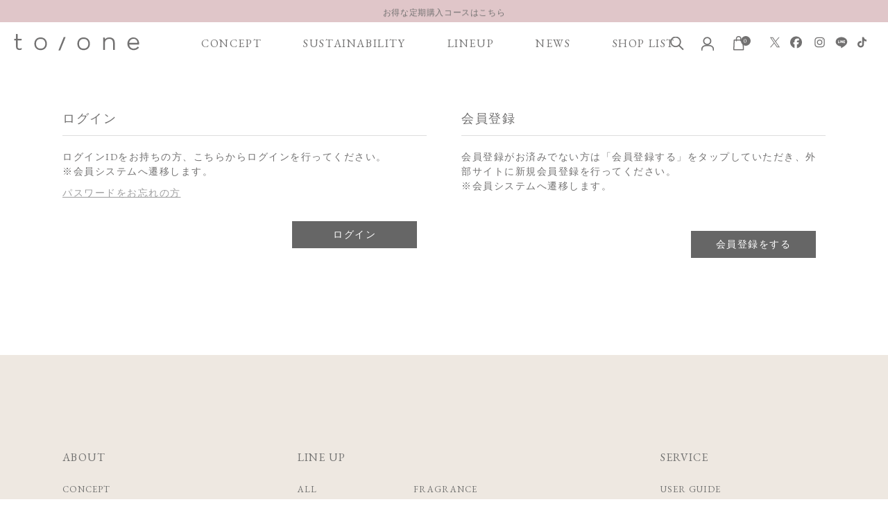

--- FILE ---
content_type: text/html; charset=utf-8
request_url: https://toonecosmetics.com/Form/Login.aspx?nurl=%2FPage%2FNews%2F20220317%2F01.aspx
body_size: 20102
content:

<?xml version="1.0" encoding="UTF-8"?>
<!DOCTYPE html>
<html xmlns="http://www.w3.org/1999/xhtml" xml:lang="ja" lang="ja">
<head id="ctl00_Head1"><meta http-equiv="Content-Type" content="text/html; charset=UTF-8" /><title>
	ログインページ
</title><meta http-equiv="Content-Script-Type" content="text/javascript" /><meta http-equiv="Pragma" content="no-cache" /><meta http-equiv="Expires" content="-1" /><meta http-equiv="Cache-Control" content="no-cache" /><link rel="canonical" href="https://toonecosmetics.com/" /><link id="ctl00_CommonCss" rel="stylesheet" type="text/css" media="all" href="/Css/common.css?202511262" /><link id="ctl00_OrderCss" rel="stylesheet" type="text/css" media="all" href="/Css/order.css?250306" /><link id="ctl00_UserCss" rel="stylesheet" type="text/css" media="all" href="/Css/user.css?250422" />
	

<meta name="viewport" content="width=device-width,initial-scale=1.0,minimum-scale=1.0,maximum-scale=1.0">
<meta name="apple-itunes-app" content="app-id=1507349842">


<link rel="shortcut icon" href="/Contents/ImagesPkg/common/favicon.ico">
<link rel="icon" type="image/vnd.microsoft.icon" href="/Contents/ImagesPkg/common/favicon.ico">
<link rel="apple-touch-icon" href="https://137-toone.mbl-cdn.com/Contents/ImagesPkg/common/apple-touch-icon.png">


<link rel="preconnect" href="https://fonts.googleapis.com">
<link rel="preconnect" href="https://fonts.gstatic.com" crossorigin>
<link href="https://fonts.googleapis.com/css2?family=EB+Garamond:wght@400;500;600;700;800&display=swap" rel="stylesheet">
<link rel="stylesheet" href="https://use.typekit.net/cmm6zxd.css">
<link href="https://use.fontawesome.com/releases/v5.0.6/css/all.css" rel="stylesheet">
<link href="https://maxcdn.bootstrapcdn.com/font-awesome/4.7.0/css/font-awesome.min.css" rel="stylesheet" integrity="sha384-wvfXpqpZZVQGK6TAh5PVlGOfQNHSoD2xbE+QkPxCAFlNEevoEH3Sl0sibVcOQVnN" crossorigin="anonymous">


<script type="text/javascript" charset="Shift_JIS" src="/Js/w2.js"></script>
<script type="text/javascript" charset="Shift_JIS" src="/Js/w2.textboxevents.js"></script>


<script src="https://code.jquery.com/jquery-1.11.3.min.js"></script>


<script type="text/javascript" charset="Shift_JIS" src="/Js/AC_ActiveX.js"></script>
<script type="text/javascript" charset="Shift_JIS" src="/Js/AC_RunActiveContent.js"></script>


<script type="text/javascript" charset="UTF-8" src="/Js/ClientValidateScript.aspx"></script>


<script type="text/javascript" src="https://static.wazzup.me/libs/track.js"></script>


<script charset="Shift_JIS" src="/Js/jquery.BlackAndWhite.js"></script>
<script charset="Shift_JIS" src="/Js/jquery.flexslider-min.js"></script>
<script charset="Shift_JIS" src="/Js/jquery.biggerlink.min.js"></script>
<script src="//cdn.jsdelivr.net/jquery.mcustomscrollbar/3.0.6/jquery.mCustomScrollbar.concat.min.js"></script>
<script charset="Shift_JIS" src="/Js/common.js?20251126"></script>
<script type="text/javascript" charset="UTF-8" src="/Js/function.js?20251126"></script>
<script type="text/javascript" src="/Js/AutoKana/jquery.autoKana.js"></script>
<script type="text/javascript" src="/Js/swiper8.4.7/swiper-bundle.min.js"></script>
<link rel="stylesheet" type="text/css" media="all" href="/Js/swiper8.4.7/swiper-bundle.min.css" />

<link rel="stylesheet" type="text/css" href="/Css/slick-theme.css">
<link rel="stylesheet" type="text/css" href="/Css/slick.css">
<script type="text/javascript" src="/js/slick.min.js"></script>
<script src="https://cdnjs.cloudflare.com/ajax/libs/object-fit-images/3.2.3/ofi.js"></script>

<script type="text/javascript">
	
	function execAutoKanaWithKanaType(firstName, firstNameKana, lastName, lastNameKana) {
		execAutoKana(
			firstName,
			firstNameKana,
			lastName,
			lastNameKana,
			'FULLWIDTH_KATAKANA');
	}
</script>






<script type="text/javascript">
<!--
 // ページロード処理
 function pageLoad(sender, args) {
  // ページロード共通処理
  pageLoad_common();

  // body側のpageLoad実行
  if (typeof bodyPageLoad == "function") bodyPageLoad();
 }
//-->
</script>


<!-- LINE Tag Base Code -->
<!-- Do Not Modify -->
<script>
  (function(g,d,o){
  g._ltq=g._ltq||[];g._lt=g._lt||function(){g._ltq.push(arguments)};
  var h=location.protocol==='https:'?'https://d.line-scdn.net':'http://d.line-cdn.net';
  var s=d.createElement('script');s.async=1;
  s.src=o||h+'/n/line_tag/public/release/v1/lt.js';
  var t=d.getElementsByTagName('script')[0];t.parentNode.insertBefore(s,t);
  })(window, document);
  _lt('init', {
  customerType: 'account',
  tagId: '2a92a7f1-b406-4302-b06d-eadc280e3199'
  });
  _lt('send', 'pv', ['2a92a7f1-b406-4302-b06d-eadc280e3199']);
  </script>
  <noscript>
  <img height="1" width="1" style="display:none"
  src="https://tr.line.me/tag.gif?c_t=lap&t_id=2a92a7f1-b406-4302-b06d-eadc280e3199&e=pv&noscript=1" />
  </noscript>
  <!-- End LINE Tag Base Code -->

  <script>
  _lt('send', 'cv', {
  type: 'Conversion'
  },['2a92a7f1-b406-4302-b06d-eadc280e3199']);
  </script>


<!-- heat map Tag -->
<script type="text/javascript">
    (function(c,l,a,r,i,t,y){
        c[a]=c[a]||function(){(c[a].q=c[a].q||[]).push(arguments)};
        t=l.createElement(r);t.async=1;t.src="https://www.clarity.ms/tag/"+i;
        y=l.getElementsByTagName(r)[0];y.parentNode.insertBefore(t,y);
    })(window, document, "clarity", "script", "ibay1hua25");
</script>




<!-- Google Tag Manager -->
<script>(function(w,d,s,l,i){w[l]=w[l]||[];w[l].push({'gtm.start':
new Date().getTime(),event:'gtm.js'});var f=d.getElementsByTagName(s)[0],
j=d.createElement(s),dl=l!='dataLayer'?'&l='+l:'';j.async=true;j.src=
'https://www.googletagmanager.com/gtm.js?id='+i+dl;f.parentNode.insertBefore(j,f);
})(window,document,'script','dataLayer','GTM-K2GVTQ6J');</script>
<!-- End Google Tag Manager -->



<script type="text/javascript" src="https://d.rcmd.jp/snidel.com/item/recommend.js" charset="UTF-8"></script>


<!-- Ptengine Tag -->
<script src="https://js.ptengine.jp/6cpl872p.js">
</script>
<!-- End Ptengine Tag -->
</head>


<body>

    
    
    <!-- Google Tag Manager (noscript) -->
    <noscript><iframe src="https://www.googletagmanager.com/ns.html?id=GTM-K2GVTQ6J"
    height="0" width="0" style="display:none;visibility:hidden"></iframe></noscript>
    <!-- End Google Tag Manager (noscript) -->
    <form name="aspnetForm" method="post" action="./Login.aspx?nurl=%2fPage%2fNews%2f20220317%2f01.aspx" id="aspnetForm" onsubmit="return (document.getElementById(&#39;__EVENTVALIDATION&#39;) != null);" onkeypress="return ((event.keyCode != 13) || (window.event.srcElement.type != &#39;text&#39;));">
<div>
<input type="hidden" name="__EVENTTARGET" id="__EVENTTARGET" value="" />
<input type="hidden" name="__EVENTARGUMENT" id="__EVENTARGUMENT" value="" />
<input type="hidden" name="__VIEWSTATE" id="__VIEWSTATE" value="/[base64]" />
</div>

<script type="text/javascript">
//<![CDATA[
var theForm = document.forms['aspnetForm'];
if (!theForm) {
    theForm = document.aspnetForm;
}
function __doPostBack(eventTarget, eventArgument) {
    if (!theForm.onsubmit || (theForm.onsubmit() != false)) {
        theForm.__EVENTTARGET.value = eventTarget;
        theForm.__EVENTARGUMENT.value = eventArgument;
        theForm.submit();
    }
}
//]]>
</script>


<script src="/WebResource.axd?d=26p_l7jwF0klyOqrJU1uwSYgxKHl_tEwMBMNJoYHI1K9tOic0JlOWCAgmInFkMRuBXz2QtZRUBRIhWuSDoXt3Sjwulhw5YKdECE0MvnN9wI1&amp;t=638628531619783110" type="text/javascript"></script>


<script src="/ScriptResource.axd?d=ljfH4lO41669XpavJNVaI7vsHRv_eJxsJ5vqg_u42ZqgVZJuw5hYO9E-8GlnYtSkwI4OqpN2oeJm_bKRb8wHlUrgYnqUgbKvnW2Mk6HRjpWbxbvMcBJX-fecUgC7_FzCGGDDs3OyZrXIZbxW0ohu_jKHHS4LZlEmiGkHLmNMhq81&amp;t=2a9d95e3" type="text/javascript"></script>
<script src="/ScriptResource.axd?d=_zLXQEOcqG5RI6cy-b6Pmm5Bf5iBAVkvVL5U4Q96Wpg3hkPis3XO2T2VFFYeB54smljbSYh2RqBGVzo_IHuZQW-SBDLqkmyeJJxJ0Q7u4YvjwLW5hKUWEEinjIDOBpZfrqXVKgZhbG0cPN2fXBIRoq2MncStg07ohNpiZkMtFVoJCarnnRCHlq4l6ksjh69-0&amp;t=2a9d95e3" type="text/javascript"></script>
<div>

<input type="hidden" name="__VIEWSTATEGENERATOR" id="__VIEWSTATEGENERATOR" value="46F56D4E" />
<input type="hidden" name="__EVENTVALIDATION" id="__EVENTVALIDATION" value="/wEdAAUt6AY2BPuJEh/Z7rPYiJH5J85AwcawoJZUJxx8UwuklnnvFGiU+syp5mGAttmT3DnntY73mcpIiZ3IbDSXTNzTl+3DuUIEhiQkYjy1xQa7SqLY4opcqC0Yq5C74yHo/C81/e/w/Pt7dVu0qH3c7ffV" />
</div>

		<script type="text/javascript">
		<!--
			// クリックジャック攻撃対策
			CheckClickJack('/Form/Blank.aspx');
		//-->
		</script>
		
		<script type="text/javascript">
//<![CDATA[
Sys.WebForms.PageRequestManager._initialize('ctl00$smScriptManager', 'aspnetForm', ['tctl00$BodyHeaderMain$UpdatePanel1','','tctl00$BodyHeaderMain$upUpdatePanel2','','tctl00$BodyHeaderMain$BodyMiniCartHeader$upMiniCart','','tctl00$BodyHeaderMain$BodyMiniCart$upMiniCart',''], [], [], 90, 'ctl00');
//]]>
</script>


		
		<div id="HeaderWrap">
		<div id="ctl00_BodyHeaderMain_UpdatePanel1">

	
</div>


<div id="ctl00_BodyHeaderMain_upUpdatePanel2">

	<div id="ctl00_BodyHeaderMain_BodyMiniCartHeader_upMiniCart">


		


<div id="CartDrawer" class="minicart-drawer minicart-drawer--right" style="display: none;">
  <div class="drawer__header">
    <div class="drawer__title h3">カート</div>
    <div class="drawer__close js-drawer-close">
      <button type="button" class="icon-fallback-text">×</button>
    </div>
  </div>

	




<div id="ctl00_BodyHeaderMain_BodyMiniCartHeader_divMiniCartEmpty" class="dvMiniCart">
  <div id="CartContainer"><p><b>カートに商品がありません。 </b></p></div>
	<div class="cart-btn">
		<a href="/Form/Order/CartList.aspx" class="btn-cart">
		カートにすすむ
		</a>
	</div>
</div>

</div>
<div class="layer_board_cart_bg" style="display: none;"></div>


</div>	


<script type="text/javascript">
$(function () {
	var process = function () {
	    $('.utility_cart').on('click',function(e){
	        e.preventDefault();
	        $('body').addClass('minicart-drawer-open-right');
	        $('#CartDrawer').show();
	        $('.layer_board_cart_bg').show();
	    });

	    $('#CartDrawer .js-drawer-close, #CartDrawer + .layer_board_cart_bg').on('click',function(){
	        $('body').removeClass('minicart-drawer-open-right');
	        $('#CartDrawer').hide();
	        $('.layer_board_cart_bg').hide();
	    });
	};
	if (Sys && Sys.Application) { Sys.Application.add_load(process); } else { process(); }
});
</script>





<header>
  


<div id="header_txt_slider" class="cam_bnr_txt cam_bnr_txt02 swiper">
  
<ul class="swiper-wrapper">
		
		
			<li class="swiper-slide" style="background:#E0C6C9;">
				<p style="color:#727171;">
					税込5,000円以上のご購入で送料無料
				</p>
			</li>

			<li class="swiper-slide" style="background:#E0C6C9;">
				<a href="/teiki.aspx">
					<p style="color:#727171;">
						お得な定期購入コースはこちら
					</p>
				</a>
			</li>

			<li class="swiper-slide" style="background:#E0C6C9;">
				<a href="https://lin.ee/eI8i1oP" target="_blank">
					<p style="color:#727171;">
						LINE お友達登録 500円OFFクーポンプレゼント
					</p>
				</a>
			</li>

  </ul>
</div>




  
  
  


<div id="header_img_slider" class="cam_bnr_img swiper">
<ul class="swiper-wrapper">
  
  

  <!-- 【ポイント5倍キャンペーン】 2/1 0:00～ 2/4 23:59 -->
  

  <!-- 【送料無料キャンペーン】 2/1 0:00～ 2/28 23:59 -->
  


</ul>
</div>




  
  

<div class="head_overlay"></div>
<div class="head_search">
<div class="close_btn"></div>
  <div class="search_input">
  <input name="ctl00$BodyHeaderMain$tbSearchWord" type="text" maxlength="250" id="ctl00_BodyHeaderMain_tbSearchWord" class="header_search_input" placeholder="KEYWORDS" onkeypress="if (event.keyCode==13){__doPostBack(&#39;ctl00$BodyHeaderMain$lbSearch&#39;,&#39;&#39;); return false;}" />
  <a id="ctl00_BodyHeaderMain_lbSearch" class="header_search_submit" href="javascript:__doPostBack(&#39;ctl00$BodyHeaderMain$lbSearch&#39;,&#39;&#39;)"></a>
  </div>
  <div class="search_tag">
    <h3 class="top_hdg2">HOT KEYWORDS</h3>
      


  <ul class="search_tag_wrap">
   
    <li class="tag"><a href="/Form/Product/ProductList.aspx?shop=0&cat=CTY501101">#アイシャドウ</a></li>
    <li class="tag"><a href="/Form/Product/ProductList.aspx?shop=0&cat=CTY501102">#マスカラ</a></li>
    <li class="tag"><a href="/Form/Product/ProductList.aspx?shop=0&cat=&bid=TO01&swrd=リップ">#リップ</a></li><br>
    <li class="tag"><a href="/Form/Product/ProductList.aspx?shop=0&cat=&bid=TO01&swrd=美容液">#美容液</a></li>
    <li class="tag"><a href="/Form/Product/ProductList.aspx?shop=0&cat=&bid=TO01&swrd=ブースター">#ブースターセラム</a></li><br class="sp_only">
    <li class="tag"><a href="/Form/Product/ProductList.aspx?shop=0&cat=&bid=TO01&swrd=スリーピングマスク&smth=1&cicon=&min=&max=&sort=07&img=2&udns=0&pgi=&dpcnt=20&dosp=&pswflg=1">#スリーピングマスク</a></li>
    <li class="tag"><a href="/Form/Product/ProductList.aspx?shop=0&cat=&bid=TO01&swrd=ネイル&smth=1&cicon=&min=&max=&sort=07&img=2&udns=0&pgi=&dpcnt=20&dosp=&pswflg=1">#ネイル</a></li>
    <li class="tag"><a href="/Form/Product/ProductDetail.aspx?shop=0&pid=4934976930411">#スキンスムーザーBC</a></li>

  
    
  </ul>



  </div>
</div>

<div class="header_inner">

  
  
  <h1 class="header_logo"><a href="/"><svg xmlns="http://www.w3.org/2000/svg" viewBox="0 0 255.12 34"><title>to/one</title><defs></defs><g id="レイヤー_2" data-name="レイヤー 2"><g id="レイヤー_1-2" data-name="レイヤー 1"><path class="cls-1" d="M252.13,26.33A11.06,11.06,0,0,1,243.84,30a8.94,8.94,0,0,1-9-8.57h20.13L255,21c0-.36.07-.54.1-1a14.72,14.72,0,0,0-.12-3.14A11.4,11.4,0,0,0,243.34,7C236.41,7,231.13,12.7,231.13,20s5.51,13,12.61,13a14.15,14.15,0,0,0,10.71-4.66l.35-.37-2.21-2.16ZM243.36,9.87a7.77,7.77,0,0,1,8.24,7.58,4.77,4.77,0,0,1-.06.67H234.8A8.87,8.87,0,0,1,243.36,9.87Zm-101.53.2c5.88,0,9.5,3.9,9.5,9.92s-3.62,9.93-9.5,9.93S132.34,26,132.34,20s3.61-9.92,9.49-9.92m0-3.11C134.16,7,129,12.18,129,20s5.13,13,12.8,13,12.8-5.23,12.8-13S149.5,7,141.83,7ZM94.06,33.6H90.29L101.24,6.39H105l-11,27.21M54,10.07c5.88,0,9.49,3.9,9.49,9.92S59.85,29.92,54,29.92,44.47,26,44.47,20s3.62-9.92,9.5-9.92M54,7c-7.67,0-12.8,5.22-12.8,13S46.3,33,54,33,66.76,27.8,66.76,20,61.63,7,54,7ZM15.4,28.54,15,32a12.42,12.42,0,0,1-4.27.81c-4.35,0-7.06-2.65-7.06-6.92V13H.15L0,9.94H3.69V0L7.08.27V9.94h8.29L15,13H7.08V25.65c0,2.8,1.14,4.13,4,4.13a7.61,7.61,0,0,0,3.3-.8ZM205.3,17.19V32.58h-3.54v-15c0-4.73-2.91-7.55-7.82-7.55-3.88,0-6.92,2-8.08,5.06a10.11,10.11,0,0,0-.52,3.47v14h-3.59V7.16l3.59.28V11a2,2,0,0,1,.44-.68A11.17,11.17,0,0,1,194.25,7C200.92,7,205.28,11,205.3,17.19Z"/></g></g></svg></a></h1>
  
  

<nav class="header_nav">
<ul class="nav-global">

<li class="nav-global_concept"><a href="/Page/Concept.aspx">CONCEPT</a></li>
<li><a href="/Page/Lp/make/SUSTAINABILITY/">SUSTAINABILITY</a></li>
<li class="nav-global_products"><a href="/Page/Lineup.aspx">LINEUP</a></li>
<li><a href="/Page/NewsList.aspx">NEWS</a></li><!--日本語-->
<li><a href="/Page/Shoplist.aspx">SHOP LIST</a></li>

</ul>
<div class="nav-drop">
<div class="nav-drop-inner">

  <ul class="nav-drop-contents">

         
          <li><a href="/Form/Product/ProductList.aspx?shop=0&cat=CTY504"><img width="254" src="https://137-toone.mbl-cdn.com/Contents/ImagesPkg/common/hd_250926_lineup05.jpg" alt=""><p>SKIN CARE<span>スキンケア</span></p></a></li>
         

          <li><a href="/Form/Product/ProductList.aspx?shop=0&cat=CTY503"><img width="254" src="https://137-toone.mbl-cdn.com/Contents/ImagesPkg/common/hd_241030_lineup04.jpg" alt=""><p>BASE MAKEUP<span>ベースメイクアップ</span></p></a></li>
          <li><a href="/Form/Product/ProductList.aspx?shop=0&cat=CTY501"><img width="254" src="https://137-toone.mbl-cdn.com/Contents/ImagesPkg/common/hd_241030_lineup01.jpg" alt=""><p>EYE COLOR<span>アイカラー</span></p></a></li>

          
          <li><a href="/Form/Product/ProductList.aspx?shop=0&cat=CTY502"><img width="254" src="https://137-toone.mbl-cdn.com/Contents/ImagesPkg/common/hd_250926_lineup02.jpg" alt=""><p>LIP<span>リップ</span></p></a></li>
         

          <li><a href="/Form/Product/ProductList.aspx?shop=0&cat=CTY508"><img width="254" src="https://137-toone.mbl-cdn.com/Contents/ImagesPkg/common/hd_241030_lineup03.jpg" alt=""><p>CHEEK<span>チーク</span></p></a></li>
          <li><a href="/Form/Product/ProductList.aspx?shop=0&cat=CTY510"><img width="254" src="https://137-toone.mbl-cdn.com/Contents/ImagesPkg/common/hd_241030_lineup10.jpg" alt=""><p>FRAGRANCE<span>フレグランス</span></p></a></li>
          <li><a href="/Form/Product/ProductList.aspx?shop=0&cat=CTY505"><img width="254" src="https://137-toone.mbl-cdn.com/Contents/ImagesPkg/common/hd_241030_lineup08.jpg" alt=""><p>KIT<span>キット</span></p></a></li>

          
          <li><a href="/Form/Product/ProductList.aspx?shop=0&cat=CTY507"><img width="254" src="https://137-toone.mbl-cdn.com/Contents/ImagesPkg/common/hd_250926_lineup09.jpg" alt=""><p>INNER CARE / OTHER<span>インナーケア / その他</span></p></a></li>
         

    <li><a href="/Page/Lp/make/gift/"><img width="254" src="https://137-toone.mbl-cdn.com/Contents/ImagesPkg/common/hd_241127_lineup11.jpg" alt=""><p>GIFT<span>ギフト</span></p></a></li>

  </ul>

</div>
</div><!-- nav-drop -->
</nav>

<ul class="header_utiliry">
    
      <li class="utility_search">
            <div class="header_search">
            <a class="header_search_toggle" href="javascript:void(0)">
          <svg xmlns="http://www.w3.org/2000/svg" viewBox="0 0 22 20.98"><defs></defs><g id="レイヤー_2" data-name="レイヤー 2"><g id="レイヤー_1-2" data-name="レイヤー 1"><circle class="cls-1" cx="8.7" cy="8.1" r="7.6"/><line class="cls-1" x1="20.82" y1="20.62" x2="13.57" y2="13.38"/></g></g></svg></a>
            </div>
      </li>
      
      <li class="utility_mypage">
        
          <a href="https://toonecosmetics.com/Form/Login.aspx?nurl=%2fPage%2fNews%2f20220317%2f01.aspx"> <svg xmlns="http://www.w3.org/2000/svg" viewBox="0 -1 30 34"><defs></defs><g id="レイヤー_2" data-name="レイヤー 2"><g id="レイヤー_1-2" data-name="レイヤー 1"><circle class="cls-1" cx="14" cy="9.49" r="8.49"/><path class="cls-1" d="M1,35.49v-5c0-6.6,5-10,11.2-10h5.6c6.16,0,11.2,3.4,11.2,10v5"/></g></g></svg></a>
        
      </li>
        
        <li class="utility_cart">
                  <a href="/Form/Order/CartList.aspx">
              <svg xmlns="http://www.w3.org/2000/svg" viewBox="-10 -10 420 550"><defs></defs><g id="レイヤー_2" data-name="レイヤー 2"><g id="レイヤー_1-2" data-name="レイヤー 1"><path class="cls-1" d="M275.43,137.68q36,0,72,0c7.62,0,9.76,1.72,9.95,9,.36,14.35,1.33,28.67,2,43,.93,20.67,1.87,41.34,3,62,1.44,26.32,2.41,52.67,3.56,79,.53,12.16.94,24.34,1.52,36.5q1.43,30.26,3,60.5c.42,8,.81,16,1.08,24,.5,15,1.68,30,2.31,45,.12,3-.58,6.22-3.88,8.05a40.05,40.05,0,0,0-5,3.95l-347.5.5c-1.83-1.5-3.5-3.28-5.53-4.44-3.49-2-4-5.36-3.88-8.56,1-22.17,2.42-44.33,3.36-66.5.89-20.68,1.85-41.34,3-62,1.44-26.32,2.41-52.67,3.56-79,.54-12.5.89-25,1.53-37.5.9-17.67,2.09-35.33,2.94-53,.82-17.16,1.31-34.34,2.06-51.5.31-7.11,2.37-8.91,9.47-9,.5,0,1,0,1.5,0h239"/><path class="cls-1" d="M274.93,169.18c0-25.17.05-50.33,0-75.5-.05-19.15-5.29-36.63-17-52-13.83-18.19-32-29.77-54.54-32.78-26.75-3.58-50.64,3.57-70.52,22.73A84.63,84.63,0,0,0,109,73.69a88.16,88.16,0,0,0-2,20.49c-.1,25,0,50,0,75"/></g></g></svg>
                  <span class="num"><div id="ctl00_BodyHeaderMain_BodyMiniCart_upMiniCart">

0



</div>



</span>
                </a>
        </li>
        	
        
      <ul class="header_sns pc_only">
        <li>
          <a href="https://twitter.com/toonecosmetics" target="_blank">
            <svg viewBox="0 0 1200 1227" xmlns="http://www.w3.org/2000/svg">
              <path d="m714.163 519.284 446.727-519.284h-105.86l-387.893 450.887-309.809-450.887h-357.328l468.492 681.821-468.492 544.549h105.866l409.625-476.152 327.181 476.152h357.328l-485.863-707.086zm-144.998 168.544-47.468-67.894-377.686-540.2396h162.604l304.797 435.9906 47.468 67.894 396.2 566.721h-162.604l-323.311-462.446z"/>
            </svg>
          </a>
        </li>
        <li>
          <a href="https://www.facebook.com/toonecosmetics/" target="_blank">
            <svg id="_レイヤー_2" xmlns="http://www.w3.org/2000/svg" viewBox="0 0 20.08 20.08"><defs><style>.cls-1{fill:#787878;}.cls-1,.cls-2{stroke-width:0px;}.cls-2{fill:#fff;}</style></defs><g id="_01"><g id="Logo"><path id="Initiator" class="cls-1" d="M20.08,10.04C20.08,4.5,15.59,0,10.04,0S0,4.5,0,10.04c0,4.71,3.24,8.66,7.62,9.75v-6.68h-2.07v-3.07h2.07v-1.32c0-3.42,1.55-5,4.9-5,.64,0,1.73.12,2.18.25v2.78c-.24-.02-.65-.04-1.16-.04-1.65,0-2.28.62-2.28,2.25v1.09h3.28l-.56,3.07h-2.72v6.9c4.97-.6,8.83-4.83,8.83-9.97Z"/><path id="F" class="cls-2" d="M13.97,13.11l.56-3.07h-3.28v-1.09c0-1.62.64-2.25,2.28-2.25.51,0,.92.01,1.16.04v-2.78c-.45-.12-1.55-.25-2.18-.25-3.36,0-4.9,1.58-4.9,5v1.32h-2.07v3.07h2.07v6.68c.78.19,1.59.3,2.43.3.41,0,.82-.03,1.22-.07v-6.9h2.72Z"/></g></g></svg>
          </a>
        </li>
        <li>
          <a href="https://www.instagram.com/toonecosmetics/" target="_blank">
            <svg xmlns="http://www.w3.org/2000/svg" xmlns:xlink="http://www.w3.org/1999/xlink" viewBox="0 0 96 96" width="96px" height="96px">
              <g id="surface138676298">
              <path class="cls-1" style=" stroke:none;fill-rule:nonzero;fill:rgb(100%,100%,100%);fill-opacity:1;" d="M 34.40625 15 C 23.753906 15 15 23.742188 15 34.40625 L 15 61.59375 C 15 72.246094 23.742188 81 34.40625 81 L 61.59375 81 C 72.246094 81 81 72.257812 81 61.59375 L 81 34.40625 C 81 23.753906 72.257812 15 61.59375 15 Z M 34.40625 21 L 61.59375 21 C 69.011719 21 75 26.988281 75 34.40625 L 75 61.59375 C 75 69.011719 69.011719 75 61.59375 75 L 34.40625 75 C 26.988281 75 21 69.011719 21 61.59375 L 21 34.40625 C 21 26.988281 26.988281 21 34.40625 21 Z M 65.71875 27.5625 C 64.207031 27.5625 63 28.769531 63 30.28125 C 63 31.792969 64.207031 33 65.71875 33 C 67.230469 33 68.4375 31.792969 68.4375 30.28125 C 68.4375 28.769531 67.230469 27.5625 65.71875 27.5625 Z M 48 30 C 38.097656 30 30 38.097656 30 48 C 30 57.902344 38.097656 66 48 66 C 57.902344 66 66 57.902344 66 48 C 66 38.097656 57.902344 30 48 30 Z M 48 36 C 54.667969 36 60 41.332031 60 48 C 60 54.667969 54.667969 60 48 60 C 41.332031 60 36 54.667969 36 48 C 36 41.332031 41.332031 36 48 36 Z M 48 36 "/>
              </g>
              </svg>
          </a>
        </li>
        <li>
            <a href="https://lin.ee/eI8i1oP" target="_blank">
              <svg xmlns="http://www.w3.org/2000/svg" xmlns:xlink="http://www.w3.org/1999/xlink" viewBox="0 0 144 144" width="144px" height="144px">
                <g id="surface138650465">
                <path class="cls-1" style=" stroke:none;fill-rule:nonzero;fill:rgb(100%,100%,100%);fill-opacity:1;" d="M 75.359375 133.5625 C 69.019531 137.050781 69.289062 131.914062 69.5625 130.335938 C 69.722656 129.394531 70.460938 124.972656 70.460938 124.972656 C 70.671875 123.371094 70.894531 120.894531 70.261719 119.3125 C 69.554688 117.574219 66.761719 116.667969 64.710938 116.226562 C 34.441406 112.246094 12.03125 91.199219 12.03125 66.074219 C 12.03125 38.050781 40.292969 15.246094 75.019531 15.246094 C 109.742188 15.246094 138 38.050781 138 66.074219 C 138 97.550781 104.617188 117.476562 75.359375 133.5625 Z M 55.105469 77.535156 C 55.105469 75.855469 53.730469 74.488281 52.039062 74.488281 L 43.46875 74.488281 L 43.46875 54.457031 C 43.46875 52.777344 42.09375 51.410156 40.402344 51.410156 C 38.707031 51.410156 37.332031 52.777344 37.332031 54.457031 L 37.332031 77.539062 C 37.332031 79.222656 38.710938 80.585938 40.402344 80.585938 L 52.039062 80.585938 C 53.730469 80.589844 55.105469 79.21875 55.105469 77.535156 Z M 64.070312 54.457031 C 64.070312 52.777344 62.695312 51.410156 61.003906 51.410156 C 59.308594 51.410156 57.933594 52.777344 57.933594 54.457031 L 57.933594 77.539062 C 57.933594 79.222656 59.308594 80.585938 61.003906 80.585938 C 62.695312 80.585938 64.070312 79.21875 64.070312 77.539062 Z M 92.089844 54.457031 C 92.089844 52.777344 90.714844 51.410156 89.023438 51.410156 C 87.328125 51.410156 85.945312 52.777344 85.945312 54.457031 L 85.945312 68.738281 L 74.011719 52.632812 C 73.4375 51.871094 72.515625 51.414062 71.558594 51.414062 C 71.230469 51.414062 70.902344 51.460938 70.585938 51.570312 C 69.328125 51.988281 68.484375 53.148438 68.484375 54.460938 L 68.484375 77.539062 C 68.484375 79.222656 69.863281 80.589844 71.558594 80.589844 C 73.257812 80.589844 74.632812 79.222656 74.632812 77.539062 L 74.632812 63.265625 L 86.5625 79.371094 C 87.136719 80.132812 88.054688 80.589844 89.015625 80.589844 C 89.34375 80.589844 89.671875 80.535156 89.992188 80.429688 C 91.25 80.019531 92.089844 78.859375 92.089844 77.539062 Z M 110.925781 62.953125 L 102.355469 62.953125 L 102.355469 57.5 L 110.925781 57.5 C 112.621094 57.5 114 56.136719 114 54.457031 C 114 52.777344 112.621094 51.410156 110.925781 51.410156 L 99.289062 51.410156 C 97.59375 51.410156 96.21875 52.777344 96.21875 54.457031 C 96.21875 54.460938 96.21875 54.460938 96.21875 54.464844 L 96.21875 65.992188 C 96.21875 65.992188 96.21875 65.992188 96.21875 65.996094 L 96.21875 77.53125 C 96.21875 79.214844 97.597656 80.578125 99.289062 80.578125 L 110.925781 80.578125 C 112.621094 80.578125 114 79.210938 114 77.53125 C 114 75.851562 112.621094 74.488281 110.925781 74.488281 L 102.355469 74.488281 L 102.355469 69.035156 L 110.925781 69.035156 C 112.621094 69.035156 114 67.671875 114 65.992188 C 114 64.308594 112.621094 62.941406 110.925781 62.941406 Z M 110.925781 62.953125 "/>
                </g>
              </svg>
            </a>
        </li>
        <li>
          <a href="https://www.tiktok.com/@toonecosmetics" target="_blank">
            <svg xmlns="http://www.w3.org/2000/svg" width="32" height="32" viewBox="0 0 32 32">
              <path class="cls-1" style="fill:#ffffff;" d="M16.708 0.027c1.745-0.027 3.48-0.011 5.213-0.027 0.105 2.041 0.839 4.12 2.333 5.563 1.491 1.479 3.6 2.156 5.652 2.385v5.369c-1.923-0.063-3.855-0.463-5.6-1.291-0.76-0.344-1.468-0.787-2.161-1.24-0.009 3.896 0.016 7.787-0.025 11.667-0.104 1.864-0.719 3.719-1.803 5.255-1.744 2.557-4.771 4.224-7.88 4.276-1.907 0.109-3.812-0.411-5.437-1.369-2.693-1.588-4.588-4.495-4.864-7.615-0.032-0.667-0.043-1.333-0.016-1.984 0.24-2.537 1.495-4.964 3.443-6.615 2.208-1.923 5.301-2.839 8.197-2.297 0.027 1.975-0.052 3.948-0.052 5.923-1.323-0.428-2.869-0.308-4.025 0.495-0.844 0.547-1.485 1.385-1.819 2.333-0.276 0.676-0.197 1.427-0.181 2.145 0.317 2.188 2.421 4.027 4.667 3.828 1.489-0.016 2.916-0.88 3.692-2.145 0.251-0.443 0.532-0.896 0.547-1.417 0.131-2.385 0.079-4.76 0.095-7.145 0.011-5.375-0.016-10.735 0.025-16.093z"/>
            </svg>
          </a>
        </li>
      </ul>
</ul>
<div class="hamburger sp_only"></div>
  
</div>

 
<div class="sp_menu sp_only">

  <ul class="sp_utiliry">
    <li><a href="https://toonecosmetics.com/Form/Login.aspx?nurl=%2fPage%2fNews%2f20220317%2f01.aspx"><svg xmlns="http://www.w3.org/2000/svg" viewBox="0 -1 30 34"><defs></defs><g id="レイヤー_2" data-name="レイヤー 2"><g id="レイヤー_1-2" data-name="レイヤー 1"><circle class="cls-1" cx="14" cy="9.49" r="8.49"/><path class="cls-1" d="M1,35.49v-5c0-6.6,5-10,11.2-10h5.6c6.16,0,11.2,3.4,11.2,10v5"/></g></g></svg>MYPAGE</a></li>
    <li><a href="/Form/Product/FavoriteList.aspx">
<svg xmlns="http://www.w3.org/2000/svg" viewBox="0 -1 42 38"><defs></defs><g id="レイヤー_2" data-name="レイヤー 2"><g id="レイヤー_1-2" data-name="レイヤー 1"><path class="cls-1" d="M19.88,6.91c-1.8-1.43-3.51-3-5.41-4.26C10.47,0,6.32.61,3.18,4.23a8.34,8.34,0,0,0,0,11.26c.49.57,1.06,1.08,1.61,1.61L19.88,31.58C24.72,26.76,29.61,22,34.4,17.09,38.57,12.86,39,7.8,35.46,4.26,31.65.47,28.18-.6,22.58,4.24c-.77.66-1.45,1.42-2.16,2.13Z"/></g></g></svg>FAVORITE</a></li>
    <li><a href="/Form/Order/CartList.aspx">
<svg xmlns="http://www.w3.org/2000/svg" viewBox="-10 -10 420 550"><defs></defs><g id="レイヤー_2" data-name="レイヤー 2"><g id="レイヤー_1-2" data-name="レイヤー 1"><path class="cls-1" d="M275.43,137.68q36,0,72,0c7.62,0,9.76,1.72,9.95,9,.36,14.35,1.33,28.67,2,43,.93,20.67,1.87,41.34,3,62,1.44,26.32,2.41,52.67,3.56,79,.53,12.16.94,24.34,1.52,36.5q1.43,30.26,3,60.5c.42,8,.81,16,1.08,24,.5,15,1.68,30,2.31,45,.12,3-.58,6.22-3.88,8.05a40.05,40.05,0,0,0-5,3.95l-347.5.5c-1.83-1.5-3.5-3.28-5.53-4.44-3.49-2-4-5.36-3.88-8.56,1-22.17,2.42-44.33,3.36-66.5.89-20.68,1.85-41.34,3-62,1.44-26.32,2.41-52.67,3.56-79,.54-12.5.89-25,1.53-37.5.9-17.67,2.09-35.33,2.94-53,.82-17.16,1.31-34.34,2.06-51.5.31-7.11,2.37-8.91,9.47-9,.5,0,1,0,1.5,0h239"/><path class="cls-1" d="M274.93,169.18c0-25.17.05-50.33,0-75.5-.05-19.15-5.29-36.63-17-52-13.83-18.19-32-29.77-54.54-32.78-26.75-3.58-50.64,3.57-70.52,22.73A84.63,84.63,0,0,0,109,73.69a88.16,88.16,0,0,0-2,20.49c-.1,25,0,50,0,75"/></g></g></svg>CART</a></li>
  </ul>
    
  <div class="sp_scroll">
  <ul class="sp_acd">
    <li class="acd_ttl">ABOUT<span class="plus"></span></li>
    <li class="acd_item_wrap">
      <ul>
        <li class="acd_item"><a href="/Page/Concept.aspx">CONCEPT</a></li>
        <li class="acd_item"><a href="/Page/Lp/make/SUSTAINABILITY/">SUSTAINABILITY</a></li>
        
        <li class="acd_item"><a href="/Page/NewsList.aspx">NEWS</a></li>
        
        <li class="acd_item"><a href="/Page/Shoplist.aspx">SHOP LIST</a></li>
        
        <li class="acd_item"><a href="https://www.ggmembers.com/lp/Default.aspx" target="_blank">GO GREEN CARD</a></li>
        
      </ul>
    </li>
  </ul>
      <ul class="sp_acd">
        <li class="acd_ttl">LINE UP<span class="plus open"></span></li>
        <li class="acd_item_wrap" style="display: list-item;">
          <ul>
            <li class="acd_item"><a href="/Form/Product/ProductList.aspx">ALL<span class="acd_item_jp">すべて</span></a></li>
            <li class="acd_item"><a href="/Form/Product/ProductList.aspx?shop=0&cat=CTY504">SKIN CARE<span class="acd_item_jp">スキンケア</span></a></li>
            <li class="acd_item"><a href="/Form/Product/ProductList.aspx?shop=0&cat=CTY503">BASE MAKEUP<span class="acd_item_jp">ベースメイク</span></a></li>
            <li class="acd_item"><a href="/Form/Product/ProductList.aspx?shop=0&cat=CTY501">EYE COLOR<span class="acd_item_jp">アイカラー</span></a></li>
            <li class="acd_item"><a href="/Form/Product/ProductList.aspx?shop=0&cat=CTY502">LIP<span class="acd_item_jp">リップ</span></a></li>
            <li class="acd_item"><a href="/Form/Product/ProductList.aspx?shop=0&cat=CTY508">CHEEK<span class="acd_item_jp">チーク</span></a></li>
            <li class="acd_item"><a href="/Form/Product/ProductList.aspx?shop=0&cat=CTY510">FRAGRANCE<span class="acd_item_jp">フレグランス</span></a></li>
            <li class="acd_item"><a href="/Form/Product/ProductList.aspx?shop=0&cat=CTY505">KIT<span class="acd_item_jp">キット</span></a></li>
            <li class="acd_item"><a href="/Form/Product/ProductList.aspx?shop=0&cat=CTY507">INNER CARE / OTHER<span class="acd_item_jp">インナーケア / その他</span></a></li>
            <li class="acd_item"><a href="/Page/Lp/make/gift/">GIFT<span class="acd_item_jp">ギフト</span></a></li>
            <li class="acd_item"><a href="/Form/Product/ProductVariationList.aspx?shop=0&pslid=00000061&pslkbn=CM">OUTLET<span class="acd_item_jp">アウトレット</span></a></li>
          </ul>
        </li>
      </ul>
  <ul class="sp_acd">
    <li class="acd_ttl">SERVICE<span class="plus"></span></li>
    <li class="acd_item_wrap">
      <ul>
        
          <li class="acd_item"><a href="/Page/Guide.aspx">USER GUIDE</a></li>
          <li class="acd_item"><a href="/Page/faq.aspx">FAQ</a></li>
          <li class="acd_item"><a href="/Form/Inquiry/InquiryInput.aspx">CONTACT</a></li>
          <li class="acd_item"><a href="https://toonecosmetics.com/Form/Login.aspx?nurl=%2fPage%2fNews%2f20220317%2f01.aspx">MY PAGE</a></li>
          <li class="acd_item"><a href="/Form/User/MailMagazineRegistInput.aspx">MAIL MAGAZINE</a></li>
        

      </ul>
    </li>
  </ul>
  <ul class="sp_acd">
    <li class="acd_ttl">LINK<span class="plus"></span></li>
    <li class="acd_item_wrap">
      <ul>
        <li class="acd_item"><a href="https://www.youtube.com/channel/UCrYhCrnTDKu1klwaBiMWo3Q" target="_blank">to/one channel</a></li>
        <li class="acd_item"><a href="https://www.cosmekitchen-webstore.jp/" target="_blank">Cosme Kitchen WEB STORE</a></li>
        <li class="acd_item"><a href="https://store.biople.jp/" target="_blank">Biople WEB STORE</a></li>
				<li class="acd_item"><a href="https://snidelbeauty.com/" target="_blank">SNIDEL BEAUTY</a></li>
        <li class="acd_item"><a href="https://f-organics.jp" target="_blank">F ORGANICS Website</a></li>
        <li class="acd_item"><a href="https://f-organics.jp/obyf.aspx" target="_blank">O by F Website</a></li>
        <li class="acd_item"><a href="https://celvoke.com/" target="_blank">Celvoke Website</a></li>
        <li class="acd_item"><a href="https://ecostore.jp/" target="_blank">ecostore日本公式オンラインショップ</a></li>
				<li class="acd_item"><a href="https://metoday.jp/" target="_blank">Me Today日本公式オンラインストア</a></li>
				<li class="acd_item"><a href="https://giovannicosmetics.jp/" target="_blank">giovanni日本公式オンラインストア</a></li>
        <li class="acd_item"><a href="https://miteaorganic.com/" target="_blank">Mitea ORGANIC</a></li>
        <li class="acd_item"><a href="https://innersensebeauty.jp/" target="_blank">INNERSENSE</a></li>
        <li class="acd_item"><a href="https://ggmembers.com/" target="_blank">GO GREEN MEMBER'S</a></li>
      </ul>
    </li>
  </ul>
  
  <ul class="sp_sns">
    <li>
      <a href="https://twitter.com/toonecosmetics" target="_blank">
        <svg viewBox="0 0 1200 1227" xmlns="http://www.w3.org/2000/svg">
          <path d="m714.163 519.284 446.727-519.284h-105.86l-387.893 450.887-309.809-450.887h-357.328l468.492 681.821-468.492 544.549h105.866l409.625-476.152 327.181 476.152h357.328l-485.863-707.086zm-144.998 168.544-47.468-67.894-377.686-540.2396h162.604l304.797 435.9906 47.468 67.894 396.2 566.721h-162.604l-323.311-462.446z"/>
        </svg>
      </a>
    </li>
    <li><a href="https://www.facebook.com/toonecosmetics/" target="_blank"><img src="/Contents/ImagesPkg/common/icn_sns_fb.svg" alt=""></a></li>
    <li><a href="https://www.instagram.com/toonecosmetics/" target="_blank"><img src="https://137-toone.mbl-cdn.com/Contents/ImagesPkg/common/ig_icon.png" alt=""></a></li>
    <li><a href="https://lin.ee/eI8i1oP" target="_blank"><img src="/Contents/ImagesPkg/common/line_footer.svg" alt=""></a></li>
    <li><a href="https://www.tiktok.com/@toonecosmetics" target="_blank"><img src="https://137-toone.mbl-cdn.com/Contents/ImagesPkg/common/TOtiktok.png" alt=""></a></li>
  </ul>
  <div class="sp_menu_bottom">
  <ul class="sp_link">

    <li><a href="/Page/Guide.aspx">ご利用ガイド</a></li>
    <li><a href="/Page/faq.aspx">よくある質問</a></li>
    <li><a href="https://mashgroup.jp/privacypolicy.html" target="_blank">プライバシーポリシー</a></li>
    <li><a href="/Form/User/UserRegistRegulation.aspx">ご利用規約</a></li>
    <li><a href="/Page/Disclaimer.aspx">免責事項</a></li>
    <li><a href="/Page/Legal.aspx">特定商取引法に基づく表示</a></li>
    <li><a href="https://www.mashbeautylab.com/" target="_blank">会社概要</a></li>
    <li><a href="https://mash-recruit.net/" target="_blank">RECRUIT</a></li>
    <li><a href="/Form/Inquiry/InquiryInput.aspx">お問い合わせ</a></li>

  </ul>
  </div>
</div>
</div>
</header>
<!-- /header -->




<script type="text/javascript">

  $(function () {
       $('.hamburger').on('click',function(){
         if(!$(this).hasClass('open')){
           $('body').addClass('noScroll');
           $(this).addClass('open');
           $('header').addClass('sp_open');
           $('.sp_menu').fadeIn();
           $('.sp_menu').addClass('open');
         }else{
           $('body').removeClass('noScroll');
           $(this).removeClass('open');
           $('header').removeClass('sp_open');
           $('.sp_menu').fadeOut();
           $('.sp_menu').removeClass('open');
         }
       });
    $('.header_search_toggle').on('click',function(){
      if(!$('.head_overlay').hasClass('show')){
        $('.head_search').fadeIn();
        $('.head_overlay').addClass('show');

      }else{
        $('.head_overlay').removeClass('show');
        $('.head_search').fadeOut();
      }
    });

    $('.head_search .close_btn').on('click',function(){
        $('.head_overlay').removeClass('show');
        $('.head_search').fadeOut();

    });
	var process = function () {


	    var winW = $(window).width();
	    var devW = 768;
	    if (winW <= devW) {
        $(window).on('load',function(){
          $('header').addClass('sp');
        });

      }else{
        $(window).on('load',function(){
          $('header').addClass('pc');
        });
      };


    var scrlY = $(window).scrollTop();


    $('.acd_ttl').off('click.hdtgl');
    $('.acd_ttl').on('click.hdtgl',function(){
      $(this).siblings('.acd_item_wrap').slideToggle();
      $(this).find('.plus').toggleClass('open');
    });

	};
	if (Sys && Sys.Application) { Sys.Application.add_load(process); } else { process(); }
});
/*
$(document).on('ready', function() {
  $(".txt-slider").slick({
    autoplay: true, // 自動再生を設定
    speed: 3000, //切り替えのスピード（小さくすると速くなる）
	fade: true, //フェードの有効化
    dots: false, // ドットインジケーターの表示
	infinite: true, //スライドのループ有効化
  });
});*/
</script>

<style>
	.slick-slide img {margin: 0 auto;}
</style>


</div>




		</div><!--Header-->
		

		<div id="Wrap">
			<div id="BrandID_TO">

				
				<main id="Contents">
					<div id="dvUserBox" class="contentsWrap">
						
						<div class="menuArea">
							
						</div>

						
						<div class="contentsArea">
							

<div id="loginWrap">
  

  <style type="text/css">
    #loginWrap{
      line-height: 1.5;
    }
    .flex-blk{
      display: flex;
      justify-content: space-between;
    }
    .campaign{
      font-size: 10px;
      font-feature-settings : "palt";
      border: 1px solid #b3b3b3;
      padding: 25px !important;
      text-align: center;
      font-size: 14px;
      line-height: 1.5;
      margin-bottom: 30px;
    }
    .flex-blk .campaign{
      width: 43%;
      margin: 15px auto 30px;
    }
    .campaign .mb0{
      margin-bottom: 0;
    }
    .campaign-title{
      font-size: 18px;
      line-height: 1.5;
      display: block;
      margin-bottom: 14px;
      font-weight: bold;
    }
    .campaign-lead{
      display: block;
    }
    .campaign p + p{
      border-top: 1px dotted #b3b3b3;
      margin-top: 25px !important;
      padding-top: 25px !important;
    }
    .campaign a{
      text-decoration: underline;
      display: inline-block;
    }
    .campaign-lead span{
      font-weight: bold;
    }
  </style>

  
  
  

  

  <div class="loginType">
    <div class="loginArea">
      <h2 class="userTtl">ログイン</h2>
      <p>
        ログインIDをお持ちの方、こちらからログインを行ってください。<br>
        ※会員システムへ遷移します。
      </p>
      <p class="remind"><a href="https://ma-card.com/member/password-reset" target="_brank" style="text-decoration: underline;">パスワードをお忘れの方</a></p>
      <div class="loginBtn">
        <ul class="btmWrap">
          <li><a class="btn-next" href="javascript:__doPostBack(&#39;ctl00$ContentPlaceHolder1$ctl00&#39;,&#39;&#39;)">ログイン</a></li>
        </ul>
      </div>
    </div>
    <div class="registrationArea">
      <h2 class="userTtl">会員登録</h2>
      <p>
        会員登録がお済みでない方は「会員登録する」をタップしていただき、外部サイトに新規会員登録を行ってください。<br>
        ※会員システムへ遷移します。
      </p>
      <div class="loginBtn">
        <ul class="btmWrap">
          <li class="entry"><a class="btn-next" href="javascript:__doPostBack(&#39;ctl00$ContentPlaceHolder1$ctl01&#39;,&#39;&#39;)">会員登録をする</a></li>
        </ul>
      </div>
      
    </div>
  </div><!-- loginType -->
</div>


						</div>

					</div>
				</main>
				

			</div><!--ContentsWrap-->
		</div><!--Wrap-->

		
		<div id="FooterWrap">
			



<style>
	footer .footer_inner .footer_btmNav > ul > li{
		margin-right: 40px;
	}
</style>
<footer>

<!--日本語-->

<div class="footer_inner">
<ul class="footer_sns sp_only">
  <li>
    <a href="https://twitter.com/toonecosmetics" target="_blank">
      <svg viewBox="0 0 1200 1227" xmlns="http://www.w3.org/2000/svg">
        <path d="m714.163 519.284 446.727-519.284h-105.86l-387.893 450.887-309.809-450.887h-357.328l468.492 681.821-468.492 544.549h105.866l409.625-476.152 327.181 476.152h357.328l-485.863-707.086zm-144.998 168.544-47.468-67.894-377.686-540.2396h162.604l304.797 435.9906 47.468 67.894 396.2 566.721h-162.604l-323.311-462.446z"/>
      </svg>
    </a>
  </li>
  <li><a href="https://www.facebook.com/toonecosmetics/" target="_blank"><img src="/Contents/ImagesPkg/common/icn_sns_fb.svg" alt=""></a></li>
  <li><a href="https://www.instagram.com/toonecosmetics/" target="_blank"><img src="https://137-toone.mbl-cdn.com/Contents/ImagesPkg/common/ig_icon.png" alt=""></a></li>
  <li><a href="https://lin.ee/eI8i1oP" target="_blank"><img src="/Contents/ImagesPkg/common/line_footer.svg" alt=""></a></li>
  <li><a href="https://www.tiktok.com/@toonecosmetics" target="_blank"><img src="https://137-toone.mbl-cdn.com/Contents/ImagesPkg/common/TOtiktok.png" alt=""></a></li>
</ul>
<div class="footer_utility">

<div class="footer_directory-column">
	<h2 class="footer_hdg">ABOUT<span class="sp_only plus"></span></h2>
	<ul class="footer_list acd_item">
	
	<li><a href="/Page/Concept.aspx">CONCEPT</a></li>
		<li><a href="/Page/NewsList.aspx">NEWS</a></li>
		<li><a href="/Page/ShopList.aspx">SHOP LIST</a></li>
		<li><a href="https://www.ggmembers.com/lp/Default.aspx" target="_blank">GO GREEN CARD</a></li><!--日本語-->
	
	</ul>
	</div>

	<div class="footer_directory-column">
	<h2 class="footer_hdg">LINE UP<span class="sp_only plus"></span></h2>

		<div class="footer_list_wrap acd_item">
		  <ul class="footer_list">
		  <li><a href="/Form/Product/ProductList.aspx?shop=0&cat=&swrd=">ALL</a></li>
		  <li><a href="/Form/Product/ProductList.aspx?shop=0&cat=CTY504">SKIN CARE</a></li>
		  <li><a href="/Form/Product/ProductList.aspx?shop=0&cat=CTY503">BASE MAKEUP</a></li>
		  <li><a href="/Form/Product/ProductList.aspx?shop=0&cat=CTY501">EYE COLOR</a></li>
		  <li><a href="/Form/Product/ProductList.aspx?shop=0&cat=CTY502">LIP</a></li>
		  <li><a href="/Form/Product/ProductList.aspx?shop=0&cat=CTY508">CHEEKS</a></li>
		  </ul>
		  <ul class="footer_list">
				<li><a href="/Form/Product/ProductList.aspx?shop=0&cat=CTY510">FRAGRANCE</a></li>
				<li><a href="/Form/Product/ProductList.aspx?shop=0&cat=CTY505">KIT</a></li>
				<li><a href="/Form/Product/ProductList.aspx?shop=0&cat=CTY507">INNER CARE / OTHER</a></li>
				<li><a href="/Page/Lp/make/gift/">GIFT</a></li>
		  </ul>
		</div>
	</div>

	<div class="footer_directory-column">
		<h2 class="footer_hdg">SERVICE<span class="sp_only plus"></span></h2>
		<ul class="footer_list acd_item">

		
			<li><a href="/Page/Guide.aspx">USER GUIDE</a></li>
			<li><a href="/Page/faq.aspx">FAQ</a></li>
			<li><a href="/Form/Inquiry/InquiryInput.aspx">CONTACT</a></li>
			<li>
				<a href="https://toonecosmetics.com/Form/Login.aspx?nurl=%2fPage%2fNews%2f20220317%2f01.aspx">MY PAGE</a>
			</li>
			<li><a href="/Form/User/MailMagazineRegistInput.aspx">MAIL MAGAZINE</a></li><!--日本語-->
        <li><a href="https://mashbeautylab.com/profile.html" target="_blank">COMPANY</a></li>
		
		</ul>
	</div>

	<ul class="footer_banner sp_only">
		<li class="footer_banner_ggm">
			<div class="footer_banner_ggm_inner">
				<dl>
					<dt class="title">
						<span class="icon">
							<img src="https://137-toone.mbl-cdn.com/Contents/ImagesPkg/common/ggm_icon.png" alt="GO GREEN MEMBER’S 公式アプリアイコン">
						</span>
						GO GREEN MEMBER’S 公式アプリ
					</dt>
					<dd class="text">
						会員証の表示や新商品、キャンペーン情報、お得なクーポンもこのアプリで。
					</dd>
				</dl>
			</div>
			<a href="https://play.google.com/store/apps/details?id=li.yapp.app31018329&hl=ja" target="_blank" class="link_text">
				<p>Google Playでダウンロード</p>
			</a>
			<a href="https://apps.apple.com/jp/app/id1507349842" target="_blank" class="link_text">
				<p>App Storeはこちら</p>
			</a>
		</li>
		
	</ul>

	<div class="footer_directory-column" id="link">
	<h2 class="footer_hdg">LINK</h2>
	<div class="foot_bottom_inner">
	<div class="foot_list_wrap ">
	<ul class="footer_list">
		<li><a href="https://www.youtube.com/channel/UCrYhCrnTDKu1klwaBiMWo3Q" target="_blank">to/one channel</a></li>
		<li class="line"><a href="https://www.cosmekitchen-webstore.jp/" target="_blank">Cosme Kitchen WEB STORE</a></li>
		<li><a href="https://store.biople.jp/" target="_blank">Biople WEB STORE</a></li>
		<li><a href="https://snidelbeauty.com/" target="_blank">SNIDEL BEAUTY</a></li>
		<li class="line"><a href="https://celvoke.com/" target="_blank">Celvoke Website</a></li>
		<li class="line"><a href="https://f-organics.jp" target="_blank">F ORGANICS Website</a></li>
		<li><a href="https://f-organics.jp/obyf.aspx" target="_blank">O by F Website</a></li>
	</ul>
	<ul class="footer_list">
    
		<li style="border: none;"><a href="https://ecostore.jp/" target="_blank">ecostore<span>日本公式オンラインショップ</span></a></li>
    
		<li><a href="https://metoday.jp/" target="_blank">Me Today<span>日本公式オンラインストア</span></a></li>
		<li><a href="https://giovannicosmetics.jp/" target="_blank">giovanni<span>日本公式オンラインストア</span></a></li>
		<li><a href="https://miteaorganic.com/" target="_blank">Mitea ORGANIC</a></li>
		<li><a href="https://innersensebeauty.jp/" target="_blank">INNERSENSE</a></li>
	<li><a href="https://ggmembers.com/" target="_blank">GO GREEN MEMBER'S</a></li>
	</ul>
	</div>
	<!--
	<ul class="footer_sns pc_only">
	<li><a href="https://twitter.com/toonecosmetics" target="_blank"><img src="https://137-toone.mbl-cdn.com/Contents/ImagesPkg/common/twitter_icon.png" alt=""></a></li>
	<li><a href="https://www.facebook.com/toonecosmetics/" target="_blank"><img src="https://137-toone.mbl-cdn.com/Contents/ImagesPkg/common/facebook_icon.png" alt=""></a></li>
	<li><a href="https://www.instagram.com/toonecosmetics/" target="_blank"><img src="https://137-toone.mbl-cdn.com/Contents/ImagesPkg/common/ig_icon.png" alt=""></a></li>
	<li><a href="https://www.youtube.com/channel/UCrYhCrnTDKu1klwaBiMWo3Q" target="_blank"><img src="https://137-toone.mbl-cdn.com/Contents/ImagesPkg/common/yt_icon.png" alt=""></a></li>
	<li><a href="https://www.tiktok.com/@toonecosmetics" target="_blank"><img src="https://137-toone.mbl-cdn.com/Contents/ImagesPkg/common/TOtiktok.png" alt=""></a></li>
	</ul>
	-->


	<ul class="footer_banner pc_only">
		<li class="footer_banner_ggm">
			<div class="footer_banner_ggm_inner">
				<dl>
					<dt class="title">
						<span class="icon">
							<img src="https://137-toone.mbl-cdn.com/Contents/ImagesPkg/common/ggm_icon.png" alt="GO GREEN MEMBER’S 公式アプリアイコン">
						</span>
						GO GREEN MEMBER’S 公式アプリ
					</dt>
					<dd class="text">
						会員証の表示や新商品、キャンペーン情報、お得なクーポンもこのアプリで。
					</dd>
				</dl>
			</div>
			<a href="https://play.google.com/store/apps/details?id=li.yapp.app31018329&hl=ja" target="_blank" class="link_text">
				<p>Google Playでダウンロード</p>
			</a>
			<a href="https://apps.apple.com/jp/app/id1507349842" target="_blank" class="link_text">
				<p>App Storeはこちら</p>
			</a>
		</li>
	</ul>
	</div>
	</div>

	<div class="footer_btmNav">
	
	<ul>
	<li><a href="/Page/Guide.aspx">ご利用ガイド</a></li>
	<li><a href="/Page/faq.aspx">よくある質問</a></li>
	<li><a href="https://mashgroup.jp/privacypolicy.html" target="_blank">プライバシーポリシー</a></li>
	<li><a href="/Form/User/UserRegistRegulation.aspx">ご利用規約</a></li>
	<li><a href="/Page/Disclaimer.aspx">免責事項</a></li>
	<li><a href="/Page/Legal.aspx">特定商取引法に基づく表示</a></li>
	<li><a href="https://www.mashbeautylab.com/" target="_blank">会社概要</a></li>
	<li><a href="https://mash-recruit.net/" target="_blank">RECRUIT</a></li>
	<li><a href="/Form/Inquiry/InquiryInput.aspx">お問い合わせ</a></li>
	</ul>
	
	</div>




<!-- /footer_utility --></div>
<!-- /footer_inner --></div>

<small class="copyright" lang="en"> &copy; mash beauty lab Co.,Ltd.</small>

<!-- /footer --></footer>
<div class="navigation-overlay"></div>
<script>
  $(function(){
    $('.footer_hdg').on('click',function(){
      $(this).find('.plus').toggleClass('open');
      $(this).siblings('.acd_item').slideToggle();
    });
  });
</script>
<script src="/Js/jquery.fadethis.min.js"></script>
<script>
$(window).fadeThis();
</script>





<!-- w2tracker -->







<script type="text/javascript">
/* <![CDATA[ */
var google_conversion_id = 819712456;
var google_custom_params = window.google_tag_params;
var google_remarketing_only = true;
/* ]]> */
</script>
<script type="text/javascript" src="//www.googleadservices.com/pagead/conversion.js">
</script>
<noscript>
<div style="display:inline;">
<img height="1" width="1" style="border-style:none;" alt="" src="//googleads.g.doubleclick.net/pagead/viewthroughconversion/819712456/?guid=ON&amp;script=0"/>
</div>
</noscript>




<script type="text/javascript">
/* <![CDATA[ */
var yahoo_ss_retargeting_id = 1000417851;
var yahoo_sstag_custom_params = window.yahoo_sstag_params;
var yahoo_ss_retargeting = true;
/* ]]> */
</script>
<script type="text/javascript" src="https://s.yimg.jp/images/listing/tool/cv/conversion.js">
</script>
<noscript>
<div style="display:inline;">
<img height="1" width="1" style="border-style:none;" alt="" src="https://b97.yahoo.co.jp/pagead/conversion/1000417851/?guid=ON&script=0&disvt=false"/>
</div>
</noscript>









<script src="https://h.accesstrade.net/js/nct/lp.min.js"></script>



<script type="text/javascript">
(function(w,d,s){
	var f=d.getElementsByTagName(s)[0],j=d.createElement(s);
	j.async=true;j.src='https://dmp.im-apps.net/js/1018664/0001/itm.js';
	f.parentNode.insertBefore(j, f);
})(window,document,'script');
</script>



<!-- Benent計測スクリプト -->

<script type="module">
	import BenentPostAnalysis from '/Js/BenentPostAnalysis.js'
  
  
</script>

		</div>
		

	</form>
</body>
</html>


--- FILE ---
content_type: text/css
request_url: https://toonecosmetics.com/Css/common.css?202511262
body_size: 64211
content:
@charset "UTF-8";
/*! normalize.css v4.1.1 | MIT License | github.com/necolas/normalize.css */
html {
  font-family: sans-serif;
  font-size: 62.5%;
  -webkit-text-size-adjust: 100%;
}

body {
  margin: 0;
}

article, aside, details, figcaption, figure, footer, header, main, menu, nav, section, summary {
  display: block;
}

audio, canvas, progress, video {
  display: inline-block;
}

audio:not([controls]) {
  display: none;
  height: 0;
}

progress {
  vertical-align: baseline;
}

template, [hidden] {
  display: none;
}

a {
  background-color: transparent;
  -webkit-text-decoration-skip: objects;
  color: #9e9e9f;
}

abbr[title] {
  border-bottom: none;
  text-decoration: underline;
  text-decoration: underline dotted;
}

b, strong {
  font-weight: inherit;
}

/* b, strong {
  font-weight: bolder;
} */

dfn {
  font-style: italic;
}

h1 {
  font-size: 2em;
  margin: 0.67em 0;
}

mark {
  background-color: #ff0;
  color: #000;
}

small {
  font-size: 80%;
}

sub, sup {
  font-size: 75%;
  line-height: 0;
  position: relative;
  vertical-align: baseline;
}

sub {
  bottom: -0.25em;
}

sup {
  top: -0.5em;
}

img {
  border-style: none;
  vertical-align: bottom;
}

svg:not(:root) {
  overflow: hidden;
}

code, kbd, pre, samp {
  font-family: monospace, monospace;
  font-size: 1em;
}

figure {
  margin: 0;
}

hr {
  box-sizing: content-box;
  height: 0;
  overflow: visible;
}

button, input, select, textarea {
  font: inherit;
  margin: 0;
}

optgroup {
  font-weight: bold;
}

button, input {
  overflow: visible;
}

button, select {
  text-transform: none;
}

button, html [type="button"],
[type="reset"],
[type="submit"] {
  -webkit-appearance: button;
}

button::-moz-focus-inner,
[type="button"]::-moz-focus-inner,
[type="reset"]::-moz-focus-inner,
[type="submit"]::-moz-focus-inner {
  border-style: none;
  padding: 0;
}

button:-moz-focusring,
[type="button"]:-moz-focusring,
[type="reset"]:-moz-focusring,
[type="submit"]:-moz-focusring {
  outline: 1px dotted ButtonText;
}

fieldset {
  border: 1px solid #c0c0c0;
  margin: 0 2px;
  padding: 0.35em 0.625em 0.75em;
}

legend {
  box-sizing: border-box;
  color: inherit;
  display: table;
  max-width: 100%;
  padding: 0;
  white-space: normal;
}

textarea {
  overflow: auto;
}

[type="checkbox"],
[type="radio"] {
  box-sizing: border-box;
  padding: 0;
}

[type="number"]::-webkit-inner-spin-button,
[type="number"]::-webkit-outer-spin-button {
  height: auto;
}

[type="search"] {
  -webkit-appearance: textfield;
  outline-offset: -2px;
}

[type="search"]::-webkit-search-cancel-button,
[type="search"]::-webkit-search-decoration {
  -webkit-appearance: none;
}

[type="search"] {
  -webkit-appearance: textfield;
  outline-offset: -2px;
}

[type="search"]::-webkit-search-cancel-button,
[type="search"]::-webkit-search-decoration {
  -webkit-appearance: none;
}

::-webkit-input-placeholder {
  color: inherit;
  opacity: 0.54;
  -ms-filter: "progid:DXImageTransform.Microsoft.Alpha(Opacity=54)";
}

::-webkit-file-upload-button {
  -webkit-appearance: button;
  font: inherit;
}



/*! =======================================================================
 * File        : common.css
 * DESCRIPTION : PC CSS
 * AUTHOR      : FUCA
 * ------------------------------------------------------------------------
 * (C) F organics／Celvoke by CosmeKitchen
========================================================================== */
/* base
----------------------------------------------------------------- */
html{
  overflow-x: hidden;
}

html *:focus{
  outline: none;
}

html.noScroll body{
  width: 100vw;
  height: 100dvh;
  overflow: hidden;
}

@media only screen and (max-width: 768px){
  .mfp-wrap {
      top: 43% !important;
      transform: translateY(-50%);
  }

  .noScroll body{
    position: fixed;
  }
}

body {
  margin: 0 auto;
  padding: 0;
  /* background: #fff5ea url(/Contents/ImagesPkg/common/bg.gif) repeat-y top center/cover; */
  font: normal normal 12px/1.6 'EB Garamond', "游ゴシック体", YuGothic, "游ゴシック", "Yu Gothic", "メイリオ", "Hiragino Kaku Gothic ProN", "Hiragino Sans", sans-serif;
  color: #727171;
}

*, *:before, *:after {
  box-sizing: border-box;
}

h1, h2, h3, h4, h5, h6 {
  font-size: 14px;
  margin: 0;
}

p, ul, ol, dl {
  margin: 0;
  padding: 0;
}

ul, li {
    margin: 0;
    padding: 0;
    list-style: none;
}

li, dt, dd {
  margin: 0;
  padding: 0;
}

main {
  width: 100%;
  max-width: 1100px;
  margin: 0 auto;
}



button:hover {
  cursor: pointer;
}

table {
  border-collapse: separate;
  border-spacing: 0;
  border: none;
}

th, td {
  border: none;
}

a {
  color: #9e9e9f;
  text-decoration: none;
  transition: 0.7s;
  -webkit-transition: 0.7s;
}

span.upIcon {
  font-family: "游ゴシック", "ヒラギノ角ゴ Pro W3", "メイリオ", sans-serif;
}

/* layout
----------------------------------------------------------------- */
[class*="layout_col2"] {
  width: 100%;
  margin: 0 auto;
  text-align: left;
}

[class*="layout_col2"] ul {
  list-style: none;
  letter-spacing: -0.4em;
}

[class*="layout_col2"] ul > li {
  display: inline-block;
  width: calc(100% / 2);
  letter-spacing: 0;
  box-sizing: border-box;
  vertical-align: top;
}

[class*="layout_col3"] {
  width: 100%;
  margin: 0 auto;
  text-align: left;
}

[class*="layout_col3"] ul {
  list-style: none;
  letter-spacing: -0.4em;
}

[class*="layout_col3"] ul > li {
  display: inline-block;
  width: calc(100% / 3);
  max-width: 33.333%;
  letter-spacing: 0;
  box-sizing: border-box;
  vertical-align: top;
}

[class*="layout_col3"] + .lineUp_tl {
  margin-top: 100px;
}

.layout_col3_Top {
  max-width: 1100px;
}

.layout_col3_LineUp {
  margin-bottom: 15px;
}

.layout_col3_LineUp .lineUp_list {
  margin: 0;
}

[class*="layout_col4"] {
  width: 100%;
  max-width: 1100px;
  margin: 0 auto;
  text-align: left;
}

[class*="layout_col4"] ul {
  margin: 0 -10px;
  list-style: none;
  letter-spacing: -0.4em;
}

[class*="layout_col4"] ul > li {
  display: inline-block;
  width: calc(100% / 4);
  padding: 0 10px;
  letter-spacing: 0;
  box-sizing: border-box;
  vertical-align: top;
  text-align: center;
}

[class*="layout_col4"] ul > li > a .image img {
  width: 100%;
}

[class*="layout_col4"] + .lineUp_tl {
  margin-top: 100px;
}

.layout_col4_Top {
  max-width: 1100px;
}

.layout_col4_LineUp {
  margin-bottom: 15px;
}

/* modules
----------------------------------------------------------------- */
.hdg_l1 {
  color: #9e9e9f;
  font-size: 30px;
  font-weight: 300;
}

.hdg_l1-2 {
  font-size: 18px;
  font-weight: normal;
  text-align: center;
  margin: 60px 0 50px;
  line-height: 1.2;
  color: #000;
  letter-spacing: 3px;
}

.hdg_l2 {
  font-size: 18px;
  font-weight: 300;
}

.hdg_l2.lineUp_hdg {
  margin-bottom: 30px !important;
}

.hdg_l2-2 {
  font-size: 14px;
  font-weight: 600;
  position: relative;
  text-align: center;
  margin: 70px 0 30px;
}

.hdg_l2-3 {
  font-size: 20px;
  font-weight: 300;
}

.hdg_l2-4 {
  display: inline-block;
  padding: 0 10px 5px;
  line-height: 1;
  color: #9e9e9f;
  font-size: 30px;
  font-weight: 300;
  border-bottom: 1px solid #a0a0a2;
}

.hdg_l3 {
  background: #efefef;
  font-size: 12px;
  padding: 3px 10px;
  margin: 0 0 7px;
}

.hdg_l3-2 {
  font-weight: 600;
  font-size: 12px;
  margin: 20px 0 10px;
}

.hdg_l3-3 {
  font-size: 14px;
  margin: 70px 0 30px;
  padding: 5px 0;
  text-align: center;
  background: #f2f2f2;
  color: #000;
  font-weight: 300;
}

.hdg_l4 {
  font-size: 12px;
  margin-top: 20px;
}

.lineUp_list {
  margin: 0 -3%;
}

.lineUp_list li {
  margin-bottom: 40px;
  padding: 0 3%;
  vertical-align: top;
  text-align: center;
}


.top_hdg1,
.top_hdg2{
  color: #727171;
  font-weight: 300;
  font-family: 'EB Garamond', "游ゴシック体", YuGothic, "游ゴシック", "Yu Gothic", "メイリオ", "Hiragino Kaku Gothic ProN", "Hiragino Sans", sans-serif;
  line-height: 1;
  letter-spacing: 0.08em;
  text-align: center;
}

.top_hdg1 {
  font-size: 30px;
  margin-bottom: 50px;
}

.top_hdg2{
  font-size: 20px;
}

.maxW{
  max-width: 1100px;
/*  width: 95%;*/
  margin-left: auto;
  margin-right: auto;
}

.top_contents{
  font-family: 'EB Garamond', "游ゴシック体", YuGothic, "游ゴシック", "Yu Gothic", "メイリオ", "Hiragino Kaku Gothic ProN", "Hiragino Sans", sans-serif;
}

.top_contents .productInfoBlock{
  position: relative;
}

.top_contents .rcmd_item .soldout, .ranking .soldout{
  position: absolute;
  z-index: 10;
  left: 0;
  top: 50%;
  transform: translateY(-50%);
  width: 100%;
  padding: 10px 0;
  background-color: #c3c3bf;
  text-align: center;
  font-size: 16px;
  color: #fff;
}

.top_contents a{
  color: #717170;
  display: block;
}

.top_contents img{
  width: 100%;
  height: auto;
}

.top_contents li{
  list-style: none;
}

.newArrival .btn_01,
.top_news .btn_01,
.ranking .btn_01{
  display: -webkit-flex;
  display: -moz-flex;
  display: -ms-flex;
  display: -o-flex;
  display: flex;
  -ms-align-items: center;
  align-items: center;
  justify-content: center;
  width: 300px;
  height: 46px;
  font-size: 16px;
  margin: 100px auto 0;
  font-family: 'EB Garamond', "游ゴシック体", YuGothic, "游ゴシック", "Yu Gothic", "メイリオ", "Hiragino Kaku Gothic ProN", "Hiragino Sans", sans-serif;
}

.top_contents .sp_only{
  display: none;
}

.arrows{
  position: absolute;
  right: 21.35417%;
  bottom: -74px;
  display: -webkit-flex;
  display: -moz-flex;
  display: -ms-flex;
  display: -o-flex;
  display: flex;
  -ms-align-items: center;
  align-items: center;
}

.top_contents .slide_arrow{
  position: static;
  display: -webkit-flex;
  display: -moz-flex;
  display: -ms-flex;
  display: -o-flex;
  display: flex;
  -ms-align-items: center;
  align-items: center;
  justify-content: center;
  width: 34px;
  height: 34px;
  background-color: #b1b1ae;
  cursor: pointer;
  background-size: 9px 16px;
  background-position: center center;
  background-repeat: no-repeat;
  transition: all .3s;
}

.top_contents .slide_arrow:hover{
  opacity: 0.6;
}

.top_contents .slide_arrow.slick-disabled{
  background-color: #dadad7;
}


/*
.top_contents .slick-prev:hover, .top_contents .slick-prev:focus {
    color: transparent;
    outline: none;
    background: #b1b1ae url(../Contents/ImagesPkg/top/prev_arrow.png);
}
.top_contents .slick-next:hover, .top_contents .slick-next:focus {
    color: transparent;
    outline: none;
    background: #b1b1ae url(../Contents/ImagesPkg/top/next_arrow.png);
}
*/



.top_contents .slide_arrow.prev_arrow{
  background-image: url(../Contents/ImagesPkg/top/prev_arrow.png);
  margin-right: 6px;
}

.top_contents .slide_arrow.next_arrow{
  background-image: url(../Contents/ImagesPkg/top/next_arrow.png);
}

.dvRecommend{
  position: relative;
}

.top_cont img{
  width: 100%;
  height: auto;
}

.top_mv{
  width: 100%;
}

.collection{
  padding: 140px 0;
  background-color: #e8e1db;
}

.collection .hdg_l1{
  font-size: 30px;
  margin-bottom: 0;
}

.collection .collection_inner{
  display: -webkit-flex;
  display: -moz-flex;
  display: -ms-flex;
  display: -o-flex;
  display: flex;
  -ms-align-items: center;
  align-items: center;
  justify-content: space-between;
  font-family: 'EB Garamond', "游ゴシック体", YuGothic, "游ゴシック", "Yu Gothic", "メイリオ", "Hiragino Kaku Gothic ProN", "Hiragino Sans", sans-serif;
}

.collection .collection_inner .collection_txt{
  text-align: center;
}

.collection .collection_inner .collection_txt p{
  font-size: 20px;
  line-height: 1;
  margin: 23px 0 60px;
}

.collection .collection_inner .collection_txt .btn_01{
  display: -webkit-flex;
  display: -moz-flex;
  display: -ms-flex;
  display: -o-flex;
  display: flex;
  -ms-align-items: center;
  align-items: center;
  justify-content: center;
  width: 200px;
  height: 36px;
  margin: 0 auto;
}

/*.collection .collection_inner .collection_visual{
  max-width: 712px;
  width: 64.7272%;
}*/

.collection .collection_inner .collection_visual a{
transition: opacity .3s;
}

.collection .collection_inner .collection_visual a:hover{
  opacity: 0.6;
}

/* ---- NEW ARRIVAL 改修20211109 ---- */

.collection .collection_inner .collection_txt {
  width: 350px;
}

.collection_visual .slick-arrow {
  display: none !important;
  transition: opacity .4s ease-in-out;
  opacity: 0;
  z-index: 20;
  width: 30px;
  height: 70px;
  background-repeat: no-repeat;
  background-position: center center;
  background-size: 35px;
}

.collection_visual .slick-prev {
  left: 25px;
  background-image: url(../Contents/ImagesPkg/top/icn_arw_prev.svg);

}

.collection_visual .slick-next {
  right: 25px;
  background-image: url(../Contents/ImagesPkg/top/icn_arw_next.svg);
}

.collection_visual .slick-arrow:before {
  display: none;
}

.collection_visual:hover .slick-arrow,
.collection_visual .slick-arrow:hover {
  opacity: .8;
}

.collection .collection_inner .collection_visual a:hover {
  opacity: 1;
}

.collection_visual .slick-dots {
  position: static;
  width: 710px;
  margin: 20px auto 0;
}

.collection_visual .slick-dots li {
  margin: 0 1px;
}

.collection_visual .slick-dots li::before {
  content: "";
}

.collection_visual .slick-dots li button::before {
  opacity: 1;
  font-size: 22px;
  font-family: serif;
  color: #fff;
}

.collection_visual .slick-dots li.slick-active button::before {
  color: #727171;
}

.collection_visual .margine {
  width: 580px;
  margin-right: 15px;
  margin-left: 15px;
}

.collection {
  display: flex;
  justify-content: center;
}

.collection .collection_inner .collection_visual {
  width: 1220px;
}
@media only screen and (max-width: 1100px) {

  .collection_visual .slick-dots {
    width: calc(688 * (100vw / 1100 ));
    margin: calc(20 *(100vw / 1100)) auto 0;
  }

  .collection .collection_inner .collection_visual {
    width: calc(1220 * (100vw / 1250 ));
  }

  .collection_visual .margine {
    width: calc(580 * (100vw / 1250 ));
    margin-right: calc(15 * (100vw / 1250 ));
    margin-left: calc(15 * (100vw / 1250 ));
  }
}

@media only screen and (max-width: 768px) {

  .collection .collection_inner .collection_txt {
    padding-top: calc(70 * (100vw / 750 ));
  }

  .collection_txt .slick-arrow {
    width: calc(35 * (100vw / 750 ));
    height: calc(70 * (100vw / 750 ));
    background-size: calc(35 * (100vw / 750 ));
  }

  .collection_txt .slick-prev {
    left: calc(25 * (100vw / 750 ));

  }

  .collection_txt .slick-next {
    right: calc(25 * (100vw / 750 ));
  }

  .collection_visual .slick-dots {
    width: calc(670 * (100vw / 750 ));
    height: calc(30 * (100vw / 750 ));
    margin: calc(16 *(100vw / 750)) auto 0;
  }

  .collection_visual .slick-dots li {
    width: calc(35 * (100vw / 750 ));
    height: calc(35 * (100vw / 750 ));
    margin: 0;
  }

  .collection_visual .slick-dots li button::before {
    font-size: calc(34 * (100vw / 750 ));
  }

}

.lineUp{
  padding: 140px 0 70px;
}

.lineUp .lineUp_inner{
  display: -webkit-flex;
  display: -moz-flex;
  display: -ms-flex;
  display: -o-flex;
  display: flex;
  flex-wrap: wrap;
  justify-content: space-between;
}

.lineUp .lineUp_inner li{
  width: 360px;
  height: 378px;
  background-repeat: no-repeat;
  background-size: cover;
  position: relative;
  transition: all .5s;
}

.lineUp .lineUp_inner li a::after{
  content: "";
  width: 100%;
  height: 100%;
  position: absolute;
  top: 0;
  left: 0;
  background: rgb(244,216,194); /* Old browsers */
  background: -moz-linear-gradient(top,  rgba(244,216,194,1) 0%, rgba(243,212,191,1) 5%, rgba(244,213,193,1) 6%, rgba(242,211,190,1) 8%, rgba(242,207,188,1) 22%, rgba(239,204,185,1) 27%, rgba(240,204,188,1) 28%, rgba(239,202,184,1) 32%, rgba(238,201,185,1) 38%, rgba(239,200,193,1) 42%, rgba(237,198,191,1) 43%, rgba(236,195,189,1) 50%, rgba(234,193,187,1) 51%, rgba(236,193,187,1) 54%, rgba(233,189,186,1) 56%, rgba(233,188,183,1) 59%, rgba(235,187,185,1) 60%, rgba(232,187,182,1) 61%, rgba(234,186,184,1) 63%, rgba(231,186,181,1) 63%, rgba(232,184,180,1) 65%, rgba(233,185,183,1) 66%, rgba(232,184,180,1) 66%, rgba(230,181,177,1) 70%, rgba(229,173,172,1) 87%, rgba(227,171,170,1) 87%, rgba(227,172,169,1) 100%); /* FF3.6-15 */
  background: -webkit-linear-gradient(top,  rgba(244,216,194,1) 0%,rgba(243,212,191,1) 5%,rgba(244,213,193,1) 6%,rgba(242,211,190,1) 8%,rgba(242,207,188,1) 22%,rgba(239,204,185,1) 27%,rgba(240,204,188,1) 28%,rgba(239,202,184,1) 32%,rgba(238,201,185,1) 38%,rgba(239,200,193,1) 42%,rgba(237,198,191,1) 43%,rgba(236,195,189,1) 50%,rgba(234,193,187,1) 51%,rgba(236,193,187,1) 54%,rgba(233,189,186,1) 56%,rgba(233,188,183,1) 59%,rgba(235,187,185,1) 60%,rgba(232,187,182,1) 61%,rgba(234,186,184,1) 63%,rgba(231,186,181,1) 63%,rgba(232,184,180,1) 65%,rgba(233,185,183,1) 66%,rgba(232,184,180,1) 66%,rgba(230,181,177,1) 70%,rgba(229,173,172,1) 87%,rgba(227,171,170,1) 87%,rgba(227,172,169,1) 100%); /* Chrome10-25,Safari5.1-6 */
  background: linear-gradient(to bottom,  rgba(244,216,194,1) 0%,rgba(243,212,191,1) 5%,rgba(244,213,193,1) 6%,rgba(242,211,190,1) 8%,rgba(242,207,188,1) 22%,rgba(239,204,185,1) 27%,rgba(240,204,188,1) 28%,rgba(239,202,184,1) 32%,rgba(238,201,185,1) 38%,rgba(239,200,193,1) 42%,rgba(237,198,191,1) 43%,rgba(236,195,189,1) 50%,rgba(234,193,187,1) 51%,rgba(236,193,187,1) 54%,rgba(233,189,186,1) 56%,rgba(233,188,183,1) 59%,rgba(235,187,185,1) 60%,rgba(232,187,182,1) 61%,rgba(234,186,184,1) 63%,rgba(231,186,181,1) 63%,rgba(232,184,180,1) 65%,rgba(233,185,183,1) 66%,rgba(232,184,180,1) 66%,rgba(230,181,177,1) 70%,rgba(229,173,172,1) 87%,rgba(227,171,170,1) 87%,rgba(227,172,169,1) 100%); /* W3C, IE10+, FF16+, Chrome26+, Opera12+, Safari7+ */
  filter: progid:DXImageTransform.Microsoft.gradient( startColorstr='#f4d8c2', endColorstr='#e3aca9',GradientType=0 ); /* IE6-9 */
  transition: all .5s;
  opacity: 0;
  z-index: -1;

  background: rgb(255, 255, 255);
  background: linear-gradient(0deg, rgba(255, 255, 255, 1) 29%, rgba(255, 255, 255, 0) 100%);
}

.lineUp .lineUp_inner li:hover a::after{
  opacity: 0.6;
  z-index: 5;
}

.lineUp .lineUp_inner li span{
  position: absolute;
  right: 0;
  bottom: 5.291%;
  background-color: #ababaa;
  z-index: 10;
  transition: all .3s;
  font-size: 16px;
  padding: 6px 10px;
  color: #fff;
  line-height: 1;
  letter-spacing: 0.1em;
  font-family: 'EB Garamond', "游ゴシック体", YuGothic, "游ゴシック", "Yu Gothic", "メイリオ", "Hiragino Kaku Gothic ProN", "Hiragino Sans", sans-serif;
}

.lineUp .lineUp_inner li:hover span{
  color: #969695;
  background-color: #fff;
}

.lineUp.jp .lineUp_inner li span.after{
  opacity: 0;
  transition: all .5s;
  font-size: 14px;
}

.lineUp.jp .lineUp_inner li:hover span.after{
  opacity: 1;
}

.lineUp.jp .lineUp_inner li:hover span.before{
  opacity: 0;
}

.search{
  background-color: #fffcf9;
  padding: 120px 0 125px;
}

.search .search_inner{
  text-align: center;
}

.search .search_input{
  position: relative;
  display: -webkit-flex;
  display: -moz-flex;
  display: -ms-flex;
  display: -o-flex;
  display: flex;
  width: 550px;
  height: 60px;
  margin: 0 auto 76px;
  border-bottom: 1px solid #717170;
}

.search .search_input input{
  padding: 0;
  border: none;
  border-radius: 0;
  outline: none;
  background: none;
  padding: 20px 15px;
  width: 100%;
  color: #ababa9;
  font-size: 16px;
  line-height: 1;
  font-family: 'EB Garamond', "游ゴシック体", YuGothic, "游ゴシック", "Yu Gothic", "メイリオ", "Hiragino Kaku Gothic ProN", "Hiragino Sans", sans-serif;
}

.search .search_input .header_search_submit{
  position: absolute;
  top: 50%;
  right: 15px;
  transform: translateY(-50%);
  width: 27px;
  height: 26px;
  background-image: url(../Contents/ImagesPkg/top/search_icon.png);
  background-repeat: no-repeat;
  background-size: cover;
}

.search .search_tag_wrap{
  margin: 0 auto;
  text-align: center;
  letter-spacing: 0;
  font-size: 0;
  margin-top: 40px;
}

.search .search_tag_wrap .tag{
  display: inline-block;
  background-color: #f0eae5;
  border-radius: 10px;
  font-size: 14px;
  letter-spacing: 0.1em;
  line-height: 1;
  margin-right: 16px;
  margin-bottom: 15px;
}

.search .search_tag_wrap .tag a{
  padding: 8px 15px;
  width: 100%;
  height: 100%;
  transition: opacity .3s;
}

.search .search_tag_wrap .tag a:hover{
  opacity: 0.6;
}

.search .search_tag_wrap .tag:nth-child(4),
.search .search_tag_wrap .tag:last-child{
  margin-right: 0;
}

.topics{
  padding: 140px 0 0;
}

.topics .topics_inner{
  display: -webkit-flex;
  display: -moz-flex;
  display: -ms-flex;
  display: -o-flex;
  display: flex;
  /*flex-wrap: wrap;*/
  justify-content: center;
  gap: 20px;
}


.topics .topics_inner .topics_item{
  display: -moz-flex;
  display: -ms-flex;
  display: -o-flex;
  -ms-align-items: center;
  align-items: center;
  max-width: 353px;
  transition: opacity .3s;
  width: 50%;
}

.topics .topics_inner .topics_item:nth-last-of-type(1) {
  margin-bottom: 0;
}

.topics .topics_inner .topics_item:hover{
  opacity: 0.6;
}

.topics .topics_inner .topics_item img{
  flex-shrink: 0;
}

.topics .topics_inner .topics_item .topics_date{
  display: inline-block;
  color: #fff;
  font-size: 12px;
  padding: 5px 7px;
  background-color: #c3c3bf;
  margin-bottom: 15px;
  line-height: 1;
}

.topics .topics_inner .topics_item .topics_ttl{
  font-size: 16px;
  line-height: 1.75;
  color: #717170;
  margin-bottom: 40px;
  margin-top: 10px;
  letter-spacing: 0.02em;
}


.topics .topics_inner .topics_item .topics_info{
  font-size: 13px;
  line-height: 1.75;
  color: #959592;
  letter-spacing: 0.1em;
}

.newArrival {
  padding: 140px 0;
  background-color: #fbf8f7;
}

.newArrival.noMovie{
  background-color: #fff;
}

.newArrival .rcmd_item_wrap{
  padding-left: 3.125vw;
}


.newArrival .rcmd_item{
  outline: none;
  width: 17.1875vw;
  background-color: #fff;
  margin-right: 1.0416667vw;
}

.newArrival.noMovie .rcmd_item {
  border: 1px solid #eeeeea;
}

.newArrival .rcmd_item ul{
  padding: 20px;
  padding-bottom: 40px;
  height: 100%;
}

.newArrival .rcmd_item .rcmd_img img{
  transition: .7s all;
}


.newArrival .rcmd_item:hover .rcmd_img img{
  transform: scale(1.1);
}

.newArrival .rcmd_item .cate{
  font-size: 12px;
  color: #717170;
  padding: 6px 11px;
  border: 1px solid #717170;
  margin-bottom: 11px;
  /* margin-top: 20px; */
  display: inline-block;
  line-height: 1;
}
.top_contents .rcmd_img {
  margin-bottom: 20px;
}
.newArrival .rcmd_item .rcmd_name{
  color: #717170;
  font-size: 14px;
  line-height: 1.7142;
  margin-bottom: 10px;
}

.newArrival .rcmd_item .rcmd_price{
  font-size: 14px;
  color: #959592;
}


.ranking {
    background: #f4efed;
    width: 100%;
    padding: 140px 0;
}

.ranking .ranking_tab{
  display: -webkit-flex;
  display: -moz-flex;
  display: -ms-flex;
  display: -o-flex;
  display: flex;
  text-align: center;
  margin-bottom: 40px;
}

.ranking .ranking_tab li{
  width: 25%;
  color: #aca7a5;
  border-bottom: 2px solid #e0d7d3;
}

.ranking .ranking_tab li a{
  font-size: 16px;
  padding-bottom: 18px;
  font-family: 'EB Garamond', "游ゴシック体", YuGothic, "游ゴシック", "Yu Gothic", "メイリオ", "Hiragino Kaku Gothic ProN", "Hiragino Sans", sans-serif;
}

.ranking .ranking_tab li a:hover{
  opacity: 0.6;
}

.ranking .ranking_tab li.active{
  color: #666665;
  border-bottom: 2px solid #c6b9b3;
}

.ranking .ranking_tab_item > li{
  display: none;
}

.ranking .ranking_tab_item li.active{
  display: block;
}


.ranking .ranking_wrap {
    margin: 0 auto;
    overflow: hidden;
    /* display: table; */
    display: -webkit-box;
    display: -moz-box;
    display: -ms-box;
    display: -webkit-flexbox;
    display: -moz-flexbox;
    display: -ms-flexbox;
    display: -webkit-flex;
    display: -moz-flex;
    display: -ms-flex;
    display: flex;
    -webkit-box-lines: multiple;
    -moz-box-lines: multiple;
    -webkit-flex-wrap: wrap;
    -moz-flex-wrap: wrap;
    -ms-flex-wrap: wrap;
    flex-wrap: wrap;
}

.ranking .ranking_wrap li:nth-child(n+4) {
    display: none;
}

.ranking .ranking_wrap li {
  outline: none;
    max-width: 353px;
    width: 32.091%;
    background: #fff;
    margin-right: 20px;
    float: left;
    list-style: none;
}

.ranking .ranking_wrap li:nth-child(3) {
    margin-right: 0;
}

.ranking .ranking_wrap li{
  position: relative;
}

.ranking .ranking_wrap li #picture {
  max-width: 313px;
  position: relative;
  z-index: 1;
}

.ranking .ranking_wrap li .rank_num {
  display: -webkit-flex;
  display: -moz-flex;
  display: -ms-flex;
  display: -o-flex;
  display: flex;
  -ms-align-items: center;
  align-items: center;
  justify-content: center;
  background: #9e9e9f;
  color: #fff;
  width: 40px;
  height: 40px;
  font-size: 20px;
  position: absolute;
  top: 0;
  left: 0;
  z-index: 10;
  font-family: 'EB Garamond', "游ゴシック体", YuGothic, "游ゴシック", "Yu Gothic", "メイリオ", "Hiragino Kaku Gothic ProN", "Hiragino Sans", sans-serif;
}

.ranking .ranking_wrap li .rank_info {
  position: relative;
  z-index: 10;
    color: #717170;
    font-size: 13px;
}

.ranking .ranking_wrap li .rank_info .rank_cate span {
    border: 1px solid #717170;
    display: inline-block;
    padding: 6px 10px;
  line-height: 1;
}

.ranking .ranking_wrap li .rank_info .rank_itemName {
    font-size: 14px;
    margin: 11px 0 13px;
}

.ranking .ranking_wrap li .rank_info .rank_price{
  color: #959592;
}

.ranking .ranking_wrap li a {
    display: block;
    height: 100%;
  padding: 20px;
  padding-bottom: 40px;
}

.ranking .ranking_wrap li a img{
    transition: .7s all;
}

.ranking .ranking_wrap li a:hover img {
    transform: scale(1.1);
    transition: .7s all;
}

.recommend{
  padding: 170px 0 187px;
}

.recommend .rcmd_item_wrap{
  padding-left: 2.0833vw;
}

.recommend .rcmd_item{
  position: relative;
  width: 27.08333vw;
  border: 1px solid #eeeeea;
  margin-right: 3.125vw;
  outline: none;
}

.recommend .rcmd_item_inner{
  display: -webkit-flex;
  display: -moz-flex;
  display: -ms-flex;
  display: -o-flex;
  display: flex;
/*  align-items: center;*/
  justify-content: space-between;
  flex-direction: column;
  width: 100%;
/*  height: 100%;*/
}

.recommend .rcmd_item_inner .productInfoBlock{
  padding: 40px 20%;
}

@media all and (-ms-high-contrast: none){
.recommend .rcmd_item_inner .productInfoBlock{
  padding: 0 20%;
}
}

.recommend .rcmd_item .cate{
  display: inline-block;
  font-size: 12px;
  padding: 6px 11px;
  border: 1px solid #717170;
  line-height: 1;
  margin-bottom: 13px;
  display: none;
}

.recommend .rcmd_item .rcmd_name{
  font-size: 14px;
  line-height: 1.571;
}

.recommend .rcmd_item .rcmd_price{
  color: #959592;
  font-size: 14px;
  display: none;
}

.recommend .rcmd_item .rcmd_videoBlk{
  display: -webkit-flex;
  display: -moz-flex;
  display: -ms-flex;
  display: -o-flex;
  display: flex;
  -ms-align-items: center;
  align-items: center;
  padding: 20px;
  background-color: #f8f8f8;
  width: 100%;
/*  height: 100%;*/
}

.recommend .rcmd_item .productInfoBlock{
  display: -webkit-flex;
  display: -moz-flex;
  display: -ms-flex;
  display: -o-flex;
  display: flex;
  -ms-align-items: center;
  align-items: center;
  justify-content: space-between;
}

.recommend .rcmd_item .rcmd_img{
  width: 100%;
  flex-shrink: 0;
  margin-bottom: 0;
}

.recommend .rcmd_item .movie{
  position: relative;
  width: 8.333vw;
  max-width: 160px;
  margin-right: 10px;
  flex-shrink: 0;
}

.recommend .rcmd_item .movie .play_btn{
  position: absolute;
  display: block;
  top: 50%;
  left: 50%;
  transform: translate(-50%,-50%);
  width: 2.24vw;
  height: 2.24vw;
  background-image: url(../Contents/ImagesPkg/top/playBtn.png);
  background-size: 100% 100%;
  cursor: pointer;
}

.recommend .rcmd_popup{
  display: none;
  position: fixed;
  top: 0;
  left: 0;
  width: 100vw;
  height: 100dvh;
  z-index: 200;
  background-color: rgba(255, 255, 255, 0.6);
}

.recommend .rcmd_popup.show{
  display: -webkit-flex;
  display: -moz-flex;
  display: -ms-flex;
  display: -o-flex;
  display: flex;
  -ms-align-items: center;
  align-items: center;
  justify-content: center;
}

.recommend .rcmd_popup .rcmd_popup_close{
  position: absolute;
  top: 2.7778%;
  right: 1.5625%;
  width: 20px;
  height: 20px;
  transform: rotate(-45deg);
  cursor: pointer;
  z-index: 100;
}

.recommend .rcmd_popup .rcmd_popup_close::before,
.recommend .rcmd_popup .rcmd_popup_close::after{
  content: '';
  position: absolute;
  background-color: #9e9e9f;
}

.recommend .rcmd_popup .rcmd_popup_close::before{
  width: 100%;
  height: 2px;
  top: 50%;
  left: 0;
  transform: translateY(-50%);
}

.recommend .rcmd_popup .rcmd_popup_close::after{
  width: 2px;
  height: 100%;
  top: 0;
  left: 50%;
  transform: translateX(-50%);
}

.recommend .rcmd_popup .rcmd_popup_video{
  width: auto;
  height:74vh;
  max-height: 800px;
  cursor: pointer;
}

.recommend .rcmd_popup .rcmd_popup_video video{
  width: auto;
  height: 100%;
}

.recommend .rcmd_popup .rcmd_popup_video .play_btn{
  position: absolute;
  display: block;
  top: 50%;
  left: 50%;
  transform: translate(-50%,-50%);
  width: 3.645833vw;
  height: 3.645833vw;
  max-width: 70px;
  max-height: 70px;
  background-image: url(../Contents/ImagesPkg/top/playBtn.png);
  background-size: 100% 100%;
  cursor: pointer;
}

.rcmd_open body{
  position: fixed;
  width: 100vw;
  height: 100dvh;
/*  overflow: hidden;*/
}

.top_news{
  padding: 140px 0;
  background: #f9f6f3;
}

.top_news .news_wrap li{
  display: -webkit-flex;
  display: -moz-flex;
  display: -ms-flex;
  display: -o-flex;
  display: flex;
  -ms-align-items: center;
  align-items: center;
  padding: 38px 0;
  padding-left: 41px;
  background-color: #fff;
  line-height: 1.25;
  font-size: 14px;
  margin-bottom: 32px;
}

.top_news .news_wrap li p{
  transition: opacity .3s;

}

.top_news .news_wrap li:hover p{
  opacity: 0.7;
}


.top_news .news_wrap li:nth-child(n+4){
  display: none;
}

.top_news .news_wrap li:nth-child(n+3){
  margin-bottom: 0;
}


.top_news .news_wrap li .date{
  display: inline-block;
  margin-right: 47px;
  color: #999;
}
.top_news .news_wrap li p{
  color: #717170;
}



/* INSTAGRAM調整 */
.top-insta .hdg_l1 {
    font-weight: 200;
}

button.mfp-close {
  position: absolute;
  top: 10px;
  background-color: transparent;
  text-indent: -999em;
  opacity: 1;
  width: 40px;
  height: 40px;
}

.mfp-close span {
  display: block;
  pointer-events: none;
}


.mfp-close span::before,
.mfp-close span::after {
  content: '';
  background: #fff;
  display: block;
  position: absolute;
  height: 5%;
  width: 100%;
  top: 47%;
}

.mfp-close span::before {
  transform: rotate(135deg);
}

.mfp-close span::after {
  transform: rotate(-135deg);
}

.mfp-close:active {
  top: 10px !important;
}
.top-insta {
    padding: 140px 0;
    background-color: #fff;
    text-align: center;
}

.top-insta .insta_outer {
  overflow: hidden;
    margin: 40px auto 20px;
  display: -webkit-flex;
  display: -moz-flex;
  display: -ms-flex;
  display: -o-flex;
  display: flex;
  justify-content: center;
  flex-wrap: wrap;
}

.top-insta .insta_inner .text {
  display: none;
}

.top-insta .insta_outer .insta_modal {
    width: 360px;
    margin-right: 10px;
    list-style: none;
}
.top-insta .insta_outer .insta_inner img {
  width: 100%;
}

.top-insta .insta_inner img {
  transition: .7s;
  cursor: pointer;
}

.top-insta .insta_inner img:hover {
  opacity: 0.7;
}

.mfp-content .insta_inner {
  width: 400px;
    margin: 0 auto;
    position: relative;
    padding-top: 60px;
}

.mfp-content .insta_inner img {
  width: 100%;
  height: auto;
}

.mfp-content .insta_inner .text {
    background-color: #fff;
    letter-spacing: .15em;
    padding: 20px;
    height: 220px;
    overflow-y: auto;
}

.mfp-content .insta_inner h3 a {
display: block;
    height: 34px;
}
.mfp-content .insta_inner h3 a i {
    font-size: 20px;
    position: relative;
    top: 2px;
    padding-right: 5px;
}
.mfp-content .insta_inner .text h3 {
    font-weight: 400;
    font-size: 14px;
}
.mfp-content .insta_inner p {
    font-size: 13px;
    line-height: 1.8;
    color: #717070;
    word-wrap: break-word;

}
.top-insta .insta_outer .insta_modal:nth-child(3n){
    margin-right: 0;
}

.top-insta .insta_outer .insta_modal:nth-child(-n + 3){
  margin-bottom: 10px;
}

.top-insta .moreBtn {
    text-align: right;
    position: relative;
}

.top-insta .moreBtn i {
    font-size: 16px;
  margin-right: 7px;
  margin-top: 2px;
}

.top-insta .moreBtn span{
  border-bottom: 1px solid #9e9e9f;
  line-height: 1;
}

.top-insta .moreBtn a {
  display: -webkit-inline-flex;
  display: -moz-inline-flex;
  display: -ms-inline-flex;
  display: -o-inline-flex;
  display: inline-flex;
  -ms-align-items: center;
  align-items: center;
  font-size: 16px;
  font-weight: 200;
  font-family: 'EB Garamond', "游ゴシック体", YuGothic, "游ゴシック", "Yu Gothic", "メイリオ", "Hiragino Kaku Gothic ProN", "Hiragino Sans", sans-serif;
}


@media only screen and (max-width: 1100px) and (min-width: 769px){
  .top_contents .maxW{
    padding:0 calc(20 * (100vw / 1100 ));
  }

  .lineUp .lineUp_inner li{
    width: calc(350 * (100vw / 1100 ));
    height: calc(368 * (100vw / 1100 ));
  }

  .topics .topics_inner .topics_item{
     width: 32.091%;
  }

  .topics .topics_inner .topics_item img{
    margin-right: calc(20 * (100vw / 1100 ));
  }

  .topics .topics_inner .topics_item .topics_ttl{
    font-size: calc(20 * (100vw / 1100 ));
    margin-bottom: calc(20 * (100vw / 1100 ));
  }

  .topics .topics_inner .topics_item .topics_info{
    font-size: calc(13 * (100vw / 1100 ));
  }

  .ranking .ranking_wrap li{
    margin-right: calc(19 * (100vw / 1100 ));
  }

  .top-insta .insta_outer .insta_modal {
      width: calc(346 * (100vw / 1100 ));
      margin-right: calc(10 * (100vw / 1100 ));
  }


}


@media only screen and (max-width: 768px) {

  #Contents {
    padding-bottom: calc(0 * (100vw / 750 ));
  }


  /* 8/30 */
  .pc_only{
    display: none !important;
  }

.top_contents .sp_only{
  display: block;
}

  .top_contents .rcmd_item .soldout, .ranking .soldout{
    font-size: calc(22 * (100vw / 750 ));
  }


  .top_hdg1 {
    font-size: calc(40 * (100vw / 750 ));
    margin-bottom: calc(60 * (100vw / 750 ));
  }

  .top_hdg2{
    font-size: calc(28 * (100vw / 750 ));
  }

  .maxW{
      width: calc(670 * (100vw / 750 ));
  }

  .newArrival .btn_01,
  .top_news .btn_01,
  .ranking .btn_01{
    width: calc(350 * (100vw / 750 ));
    height: calc(70 * (100vw / 750 ));
    font-size: calc(24 * (100vw / 750 ));
    margin: calc(80 * (100vw / 750 )) auto 0;
  }

  .collection{
    padding: calc(140 * (100vw / 750 )) 0;
  }

  .collection .hdg_l1{
    font-size: calc(40 * (100vw / 750 ));
  }

  .collection .collection_inner{
    -webkit-flex-direction: column-reverse;
    -moz-flex-direction: column-reverse;
    -ms-flex-direction: column-reverse;
    -o-flex-direction: column-reverse;
    flex-direction: column-reverse;
  }

  .collection .collection_inner .collection_txt p{
    font-size: calc(28 * (100vw / 750 ));
    margin: calc(35 * (100vw / 750 )) 0 calc(75 * (100vw / 750 ));
  }

  .collection .collection_inner .collection_txt .btn_01{
    width: calc(350 * (100vw / 750 ));
    height: calc(70 * (100vw / 750 ));
    font-size: calc(24 * (100vw / 750 ));
  }

  .collection .collection_inner .collection_visual {
    max-width: none;
    width: calc(670 * (100vw / 750 ));
  }

  .collection_visual .margine {
    width: calc(670 * (100vw / 750 ));
    margin-right: 0;
    margin-left: 0;
  }

  .lineUp{
    padding: calc(140 * (100vw / 750 )) 0 calc(70 * (100vw / 750 ));
  }

  .lineUp .lineUp_inner li{
    display: inline-block;
    width: calc(327.5 * (100vw / 750 ));
    height: calc(327.5 * (100vw / 750 ));
    margin-bottom: calc(15 * (100vw / 750 ));
    background-repeat: no-repeat;
    background-size: cover;
    position: relative;
    transition: all .5s;
  }

  .lineUp .lineUp_inner:first-child li:nth-child(1){
    margin-bottom: 0;
  }

  .lineUp .lineUp_inner:first-child li:nth-child(2){
    margin-left: calc(15 * (100vw / 750 ));
    float: right;
  }

  .lineUp .lineUp_inner:nth-child(2) li:nth-child(1){
      float: left;
    }
  .lineUp .lineUp_inner:nth-child(2) li:nth-child(2){
      float: left;
    }
  .lineUp .lineUp_inner:last-child li:nth-child(1){
      float: right;
    }
  .lineUp .lineUp_inner:last-child li:nth-child(2){
      float: right;
  }

  .lineUp .lineUp_inner li span{
    right: 0;
    bottom: calc(20 * (100vw / 750 ));
    font-size: calc(24 * (100vw / 750 ));
  }

  .lineUp .lineUp_inner li:hover span{
    font-size: calc(24 * (100vw / 750 ));
  }

  .search{
    padding: calc(110 * (100vw / 750 )) 0 calc(120 * (100vw / 750 ));
  }

  .search .search_input{
    width: 100%;
    height: calc(83 * (100vw / 750 ));
    margin: 0 auto calc(100 * (100vw / 750 ));
  }

  .search .search_input input{
    padding: calc(30 * (100vw / 750 )) calc(20 * (100vw / 750 ));
    font-size: calc(24 * (100vw / 750 ));
  }

  .search .search_input .header_search_submit{
    right: calc(20 * (100vw / 750 ));
    width: calc(41 * (100vw / 750 ));
    height: calc(41 * (100vw / 750 ));
  }

  .search .search_tag_wrap{
    margin-top: calc(60 * (100vw / 750 ));
  }

  .search .search_tag_wrap .tag{
    border-radius: calc(20 * (100vw / 750 ));
    font-size: calc(22 * (100vw / 750 ));
    margin-right: calc(12 * (100vw / 750 ));
    margin-bottom: calc(20 * (100vw / 750 ));
  }

  .search .search_tag_wrap .tag a{
    padding: calc(20 * (100vw / 750 )) calc(18 * (100vw / 750 ));
  }

  .topics{
    padding: calc(140 * (100vw / 750 )) 0 0;
  }

  .topics .topics_inner{
    -webkit-flex-direction: column;
    -moz-flex-direction: column;
    -ms-flex-direction: column;
    -o-flex-direction: column;
    flex-direction: column;
  }

  .topics .topics_inner .topics_item{
    display: -webkit-flex;
    display: flex;
    max-width: none !important;
    width: 100%;
  }

  .topics .topics_inner .topics_item:not(:last-child){
    margin-bottom: calc(40 * (100vw / 750 ));
  }

  .topics .topics_inner .topics_item img{
    flex-shrink: 0;
    width: calc(300 * (100vw / 750 ));
    margin-right: calc(30 * (100vw / 750 ));
  }

  .topics .topics_inner .topics_item .topics_date{
    font-size: calc(20 * (100vw / 750 ));
    padding: calc(10 * (100vw / 750 ));
    margin-bottom: calc(11 * (100vw / 750 ));
  }

  .topics .topics_inner .topics_item .topics_ttl{
    font-size: calc(24 * (100vw / 750 ));
    margin-bottom: calc(20 * (100vw / 750 ));
    margin-top: 0;
    letter-spacing: .1em;
  }

  .topics .topics_inner .topics_item .topics_info{
    font-size: calc(20 * (100vw / 750 ));
    letter-spacing: 0.005em;
  }

.newArrival {
  padding: calc(140 * (100vw / 750 )) 0;
  background-color: #fbf8f7;
}

.newArrival .rcmd_item_wrap{
  padding-left: calc(40 * (100vw / 750 ));
}

.newArrival .rcmd_item{
  width: calc(300 * (100vw / 750 ));
  margin-right: calc(20 * (100vw / 750 ));
}

.newArrival .rcmd_item ul{
  padding: calc(20 * (100vw / 750 ));
  padding-bottom: calc(40 * (100vw / 750 ));
}

.newArrival .rcmd_item .cate{
  font-size: calc(20 * (100vw / 750 ));
  padding: calc(9 * (100vw / 750 )) calc(11 * (100vw / 750 ));
  margin-bottom: calc(25 * (100vw / 750 ));
  /* margin-top: calc(20 * (100vw / 750 )); */
}
.top_contents .rcmd_img {
  margin-bottom: calc(20 * (100vw / 750 ));
}

.newArrival .rcmd_item .rcmd_name{
  font-size: calc(22 * (100vw / 750 ));
  line-height: calc(38 * (100vw / 750 ));
  margin-bottom: calc(38 * (100vw / 750 ));
}

.newArrival .rcmd_item .rcmd_price{
  font-size: calc(22 * (100vw / 750 ));
}
  .ranking .maxW{
    width: 100%;
  }

  .ranking .ranking_tab{
    margin-bottom: calc(40 * (100vw / 750 ));
  }

  .ranking .ranking_tab li{
    display: -webkit-flex;
    display: -moz-flex;
    display: -ms-flex;
    display: -o-flex;
    display: flex;
    -ms-align-items: center;
    align-items: center;
    justify-content: center;
    width: 25%;
    color: #aca7a5;
    border-bottom: 2px solid #e0d7d3;
    line-height: calc(30 * (100vw / 750 ));
    padding-bottom: calc(20 * (100vw / 750 ));
  }

  .ranking .ranking_tab li a{
    padding-bottom: 0;
    font-size: calc(24 * (100vw / 750 ));

  }

  .ranking .ranking_tab li.active{
    color: #666665;
    border-bottom: calc(4 * (100vw / 750 )) solid #c6b9b3;
  }

  .ranking .ranking_tab_item > li{
    display: none;
  }

  .ranking .ranking_tab_item li.active{
    display: block;
  }


  .ranking .ranking_wrap {
    padding-left: calc(40 * (100vw / 750 ));
  }

  .ranking .ranking_wrap li:nth-child(n+4) {
      display: block;
  }

  .ranking .ranking_wrap li:nth-child(3){
      margin-right: calc(20 * (100vw / 750 ));
  }

  .ranking .ranking_wrap li {
      max-width: none;
      position: relative;
      width: calc(300 * (100vw / 750 ));
      margin-right: calc(20 * (100vw / 750 ));
  }
  .ranking{
    padding: calc(134 * (100vw / 750 )) 0 calc(140 * (100vw / 750 ));
  }


  .ranking .ranking_wrap li a{
    padding: calc(20 * (100vw / 750 ));
  }

  .ranking .ranking_wrap li #picture {
    max-width: none;
    width: calc(260 * (100vw / 750 ));
  }

  .ranking .ranking_wrap li .rank_num {
    width: calc(50 * (100vw / 750 ));
    height: calc(50 * (100vw / 750 ));
    font-size: calc(28 * (100vw / 750 ));
  }

  .ranking .ranking_wrap li .rank_info {
    margin-top: calc(20 * (100vw / 750 ));
    font-size: calc(22 * (100vw / 750 ));
  }

  .ranking .ranking_wrap li .rank_info .rank_cate span {
    padding: calc(8 * (100vw / 750 )) calc(13 * (100vw / 750 ));
    font-size: calc(20 * (100vw / 750 ));
  }

  .ranking .ranking_wrap li .rank_info .rank_itemName {
      font-size: calc(22 * (100vw / 750 ));
    line-height: calc(38 * (100vw / 750 ));
      margin: calc(23 * (100vw / 750 )) 0 calc(25 * (100vw / 750 ));
  }


.recommend{
  padding: calc(140 * (100vw / 750 )) 0;
}

.recommend .rcmd_item_wrap{
  padding-left: calc(40 * (100vw / 750 ));
}

.recommend .rcmd_item{
  width: calc(620 * (100vw / 750 ));
  margin-right: calc(20 * (100vw / 750 ));
}

  .recommend .rcmd_item_inner{
/*  padding: calc(40 * (100vw / 750 ));*/
  }

.recommend .rcmd_item .cate{
  font-size: calc(20 * (100vw / 750 ));
  padding: calc(9 * (100vw / 750 )) calc(14 * (100vw / 750 ));
  margin-bottom: calc(26 * (100vw / 750 ));
}

  .recommend .rcmd_item .rcmd_info{
        /* width: calc(296 * (100vw / 750 )); */
  }

.recommend .rcmd_item .rcmd_name{
  font-size: calc(22 * (100vw / 750 ));
  line-height: calc(38 * (100vw / 750 ));
  margin-bottom: calc(40 * (100vw / 750 ));
}

.recommend .rcmd_item .rcmd_price{
  font-size: calc(24 * (100vw / 750 ));
}


.recommend .rcmd_item .rcmd_img{
/*  width: calc(220 * (100vw / 750 ));*/
  width: 100%;
  margin-right: calc(20 * (100vw / 750 ));
}

  .recommend .rcmd_item .productInfoBlock{
    padding: calc(40 * (100vw / 750 ));
  }

.recommend .rcmd_item .movie{
  width: calc(250 * (100vw / 750 ));
/*  margin-top: calc(40 * (100vw / 750 ));*/
  max-width: none;
  margin-right: calc(20 * (100vw / 750 ));
}

.recommend .rcmd_item .movie .play_btn{
  width: calc(53 * (100vw / 750 ));
  height: calc(53 * (100vw / 750 ));
}

  .recommend .rcmd_item .rcmd_videoBlk{
    padding: calc(40 * (100vw / 750 ));
  }

  .recommend .rcmd_popup .rcmd_popup_video .play_btn {
      width: calc(100 * (100vw / 750 ));
      height: calc(100 * (100vw / 750 ));
      max-width: none;
      max-height: none;
      background-image: url(../Contents/ImagesPkg/top/playBtn.png);
      background-size: 100% 100%;
      cursor: pointer;
  }

.recommend .rcmd_popup .rcmd_popup_close {
    top: calc(20 * (100vw / 750 ));
    right: calc(20 * (100vw / 750 ));
    width: calc(60 * (100vw / 750 ));
    height: calc(60 * (100vw / 750 ));
}


  .top_news{
    padding: calc(140 * (100vw / 750 )) 0;
  }

  .top_news .news_wrap li{
    display: block;
    padding: calc(35 * (100vw / 750 )) calc(40 * (100vw / 750 ));
    line-height: calc(38 * (100vw / 750 ));
    font-size: calc(24 * (100vw / 750 ));
    margin-bottom: calc(20 * (100vw / 750 ));
  }

  .top_news .news_wrap li:last-child{
    margin-bottom: 0;
  }


  .top_news .news_wrap li .date{
    margin-right: 0;
    margin-bottom: calc(9 * (100vw / 750 ));
  }


  /* INSTAGRAM調整 */

  button.mfp-close {
    position: absolute;
    top: 10px;
    background-color: transparent;
    text-indent: -999em;
    opacity: 1;
    width: 40px;
    height: 40px;
  }

  .mfp-close span {
    display: block;
    pointer-events: none;
  }


  .mfp-close span::before,
  .mfp-close span::after {
    content: '';
    background: #fff;
    display: block;
    position: absolute;
    height: 5%;
    width: 100%;
    top: 47%;
  }

  .mfp-close span::before {
    transform: rotate(135deg);
  }

  .mfp-close span::after {
    transform: rotate(-135deg);
  }

  .mfp-close:active {
    top: 10px !important;
  }
  .top-insta {
    padding: calc(140 * (100vw / 750 )) 0;
    background-color: #fff;
    text-align: center;
  }


  .top-insta .insta_outer {
    overflow: hidden;
  }

  .top-insta .insta_outer .insta_modal {
      width: calc(210 * (100vw / 750 ));
      margin-right: calc(10 * (100vw / 750 ));
  }

  .top-insta .insta_outer .insta_modal:nth-child(-n + 3){
  margin-bottom: calc(20 * (100vw / 750 ));
  }

  .mfp-content .insta_inner {
      width: calc(600 * (100vw / 750 ));
      margin: 0 auto;
      position: relative;
      padding-top: 60px;
  }

  .mfp-content .insta_inner img {
    width: 100%;
    height: auto;
  }

  .mfp-content .insta_inner .text {
      background-color: #fff;
      letter-spacing: .15em;
      padding: 20px;
      height: 220px;
      overflow-y: auto;
  }

  .mfp-content .insta_inner h3 a {
  display: block;
      height: 34px;
  }
  .mfp-content .insta_inner h3 a i {
      font-size: 20px;
      position: relative;
      top: 2px;
      padding-right: 5px;
  }
  .mfp-content .insta_inner .text h3 {
      font-weight: 400;
      font-size: 14px;
  }
  .mfp-content .insta_inner p {
      font-size: 13px;
      line-height: 1.8;
      color: #717070;
  }

  .top-insta .moreBtn {
      text-align: right;
      position: relative;
  }

  .top-insta .moreBtn i {
      font-size: 16px;
    margin-right: 7px;
    margin-top: 2px;
  }

  .top-insta .moreBtn span{
    border-bottom: 1px solid #9e9e9f;
    line-height: 1;
  }

  .top-insta .moreBtn a {
    display: -webkit-inline-flex;
    display: -moz-inline-flex;
    display: -ms-inline-flex;
    display: -o-inline-flex;
    display: inline-flex;
    -ms-align-items: center;
    align-items: center;
    font-size: 16px;
    font-weight: 200;
    font-family: 'EB Garamond', "游ゴシック体", YuGothic, "游ゴシック", "Yu Gothic", "メイリオ", "Hiragino Kaku Gothic ProN", "Hiragino Sans", sans-serif;
  }

}


.lineUp_list li p {
  line-height: 2;
}

.lineUp_list li a:hover .lineUp_list_name {
  text-decoration: underline;
}

.lineUp_list li a:hover .lineUp_list_price {
  text-decoration: underline;
}

.lineUp_list li a .lineUp_list_tl {
  font-size: 18px;
  font-weight: 300;
}

.lineUp_list li a .lineUp_list_tl:hover {
  color: #717070;
}

.lineUp_list li a .image {
  margin-bottom: 20px;
  position: relative;
  transition: 0.7s;
  -webkit-transition: 0.7s;
}

.lineUp_list li a .image img {
  width: 100%;
}

.lineUp_list li a .image .caption {
  position: absolute;
  top: 50%;
  left: 0;
  z-index: 2;
  width: 100%;
  transition: all 0.5s cubic-bezier(0.55, 0.055, 0.675, 0.19);
  opacity: 0;
  -ms-filter: "progid:DXImageTransform.Microsoft.Alpha(Opacity=0)";
}

.lineUp_list li a .image .caption > p {
  background: rgba(255, 255, 255, 0.85);
  color: #9e9e9f;
  font-size: 14px;
}

.lineUp_list li a .image:hover .caption {
  opacity: 1;
  -ms-filter: "progid:DXImageTransform.Microsoft.Alpha(Opacity=100)";
}

.lineUp_list li a .lineUp_list_tl {
  font-size: 18px;
  font-weight: 300;
}

.lineUp_list li a .lineUp_list_tl:hover {
  color: #717070;
}

.lineUp_list li a .lineUp_list_read {
  margin: 0;
  padding: 20px 0 0;
  text-align: left;
  line-height: 1.5;
  color: #9e9e9f;
  font-family: 'EB Garamond', "游ゴシック体", YuGothic, "游ゴシック", "Yu Gothic", "メイリオ", "Hiragino Kaku Gothic ProN", "Hiragino Sans", sans-serif;
  font-size: 14px;
  font-weight: 300;
}

.lineUp_list li a .lineUp_list_read:hover {
  text-decoration: underline;
}

.lineUp_list li .lineUp_list_name {
  display: block;
  margin-top: 20px;
  color: #9e9e9f;
  font-family: 'EB Garamond', "游ゴシック体", YuGothic, "游ゴシック", "Yu Gothic", "メイリオ", "Hiragino Kaku Gothic ProN", "Hiragino Sans", sans-serif;
  font-size: 16px;
  font-weight: 200;
}

.lineUp_list li .lineUp_list_name span {
  display: block;
}

.lineUp_list li .lineUp_list_price {
  color: #9e9e9f;
  font-family: 'EB Garamond', "游ゴシック体", YuGothic, "游ゴシック", "Yu Gothic", "メイリオ", "Hiragino Kaku Gothic ProN", "Hiragino Sans", sans-serif;
  font-size: 11px;
  font-weight: 200;
}

.lineUp_list {
  margin: 0 -3%;
}

.lineUp_list li {
  margin-bottom: 40px;
  padding: 0 3%;
  vertical-align: top;
  text-align: center;
}

.lineUp_list li .image {
  margin: 20px 0;
  position: relative;
  transition: 0.7s;
  -webkit-transition: 0.7s;
}

.lineUp_list li .image img {
  width: 100%;
}

.bnr_list {
  margin: 0 -30px;
  list-style: none;
}

.bnr_list li {
  padding: 0 30px;
  vertical-align: top;
  text-align: center;
}

.bnr_list li a .image {
  position: relative;
  transition: 0.7s;
  -webkit-transition: 0.7s;
}

.bnr_list li a .image .tl_line {
  display: block;
  width: 100%;
  padding: 15px;
  letter-spacing: 0.05em;
  background: rgba(255, 255, 255, 0.75);
  color: #9e9e9f;
  font-family: 'EB Garamond', "游ゴシック体", YuGothic, "游ゴシック", "Yu Gothic", "メイリオ", "Hiragino Kaku Gothic ProN", "Hiragino Sans", sans-serif;
  font-size: 20px;
  font-weight: 200;
  position: absolute;
  bottom: 0;
}

.bnr_list li a .image img {
  width: 100%;
}

.bnr_list li a .image .caption {
  position: absolute;
  top: 46%;
  left: 0;
  z-index: 2;
  width: 100%;
  transition: all 0.5s cubic-bezier(0.55, 0.055, 0.675, 0.19);
  opacity: 0;
  -ms-filter: "progid:DXImageTransform.Microsoft.Alpha(Opacity=0)";
}

.bnr_list li a .image .caption > p {
  background: rgba(255, 255, 255, 0.85);
  color: #9e9e9f;
  font-family: 'EB Garamond', "游ゴシック体", YuGothic, "游ゴシック", "Yu Gothic", "メイリオ", "Hiragino Kaku Gothic ProN", "Hiragino Sans", sans-serif;
  font-size: 14px;
  font-weight: 200;
}

.bnr_list li a .image:hover .caption {
  opacity: 1;
  -ms-filter: "progid:DXImageTransform.Microsoft.Alpha(Opacity=100)";
}

.list_category {
  margin: 10px 0;
  text-align: left;
  letter-spacing: -0.4em;
}

.list_category > li {
  display: inline-block;
  margin-right: 3em;
  letter-spacing: 0;
}

.list_category > li:last-child {
  margin-right: 0;
}

.list_category > li > a {
  display: block;
  text-decoration: none;
  letter-spacing: 0.04em;
}

.list_category > li > a:hover {
  text-decoration: underline;
}

.list_category > li > a.active {
  color: #717070;
  text-decoration: underline;
}

.list-box {
  list-style: none;
  margin: 40px -10px 20px;
  display: -ms-flexbox;
  display: flex;
  -ms-flex-wrap: wrap;
  flex-wrap: wrap;
  -ms-flex-pack: distribute;
  justify-content: space-around;
  width: calc(100% + 20px);
}

.list-box li {
  position: relative;
  width: calc(50% - 20px);
  padding: 30px 50px 60px;
  margin-bottom: 20px;
  background: #fff;
}

.list-box li .title {
  font-size: 20px;
  font-weight: bold;
  text-align: center;
  margin: 0 0 8px;
}

.list-box li .title .image {
  display: inline-block;
  margin-bottom: 8px;
}

.list-box li .text {
  line-height: 1.8;
}

.list-box li .capotion {
  font-size: 11px;
}

.list-box li .link {
  display: inline-block;
  position: absolute;
  bottom: 25px;
  left: 0;
  width: 100%;
  text-align: center;
}

.list-box li .link a {
  text-decoration: underline;
}

.list-box li .link a:hover {
  text-decoration: none;
}

.list-box + div a {
  display: block;
  margin: 0 40%;
  padding: 10px 0;
  background: #fff;
  font-weight: 200;
  border: 1px solid #9e9e9f;
}

.list-box + div a:hover {
  background: #9e9e9f;
  color: #fff;
  border: 1px solid #9e9e9f;
}

.text-alert {
  color: #f51d1d;
}

.btn_01 {
  display: -webkit-flex;
  display: -moz-flex;
  display: -ms-flex;
  display: -o-flex;
  display: flex;
  -ms-align-items: center;
  align-items: center;
  justify-content: center;
  background: #fff;
  border: 1px solid #717170;
  transition: 0.7s;
  -webkit-transition: 0.7s;
}

.btn_01:hover {
  background: #717170;
  border: 1px solid #fff;
  color: #fff;
}


.btn_01 a {
  display: block;
  padding: 10px 0;
}

.btn_02 a {
  display: block;
  background: #9e9e9f;
  color: #fff;
  border: 1px solid #9e9e9f;
}

.btn_02 a:hover {
  background: #fff;
  color: #9e9e9f;
  border: 1px solid #9e9e9f;
}

.btn_03 {
  margin: 0 35%;
  text-align: center;
  background: #fff;
  border: 1px solid #9e9e9f;
  transition: 0.7s;
  -webkit-transition: 0.7s;
}

.btn_03:hover {
  background: #9e9e9f;
  border: 1px solid #fff;
}

.btn_03 a {
  display: block;
  padding: 10px 0;
}

.btn_03 a:hover {
  color: #fff;
}

/*-------------------------
Go Green Card
--------------------------*/
#Contents {
/*  padding-bottom: 120px;*/
letter-spacing: 1.5px;
font-family: 'EB Garamond', "游ゴシック体", YuGothic, "游ゴシック", "Yu Gothic", "メイリオ", "Hiragino Kaku Gothic ProN", "Hiragino Sans", sans-serif;
}

#Contents .contents_mv {
  margin-bottom: 110px;
}

#Contents .section.box-indent {
  width: 800px;
  margin: 0 auto;
}

#Contents .section.box-indent .title {
  line-height: 1.2;
  font-size: 12px;
  margin-bottom: 12px;
  text-align: center;
  font-weight: 600;
  margin-bottom: 20px;
}

.toggle-gogreen.close .btn {
  display: inline-block;
  margin-top: 20px;
  padding: 10px 50px;
  border: 1px solid #9e9e9f;
  background: #fff;
  color: #9e9e9f;
}

.toggle-gogreen.close .btn:after {
  content: "\f107";
  font-family: "FontAwesome";
  position: relative;
  left: 35px;
}

.toggle-gogreen.close .btn:hover {
  background: #9e9e9f;
  color: #fff;
  border: 1px solid #9e9e9f;
}

.toggle-gogreen .btn {
  display: inline-block;
  margin-top: 20px;
  padding: 10px 50px;
  border: 1px solid #9e9e9f;
  background: #fff;
  color: #9e9e9f;
}

.toggle-gogreen .btn:after {
  content: "\f106";
  font-family: "FontAwesome";
  position: relative;
  left: 35px;
}

.toggle-gogreen .btn:hover {
  background: #9e9e9f;
  color: #fff;
  border: 1px solid #9e9e9f;
}

.green-signup .btn {
  display: inline-block;
  margin-top: 20px;
  padding: 10px 50px;
  border: 1px solid #9e9e9f;
  background: #fff;
  color: #9e9e9f;
}

.green-signup .btn:hover {
  background: #9e9e9f;
  color: #fff;
  border: 1px solid #9e9e9f;
}

.green-signup .image {
  margin: 25px 0;
  text-align: center;
}

.green-signup + p a {
  text-decoration: underline;
}

/*-------------------------
Shop List
--------------------------*/
.shopList {
  width: 100%;
  max-width: 1100px;
  margin: 0 auto;
}

.shopList h1, .shopList h2 {
  font-family: 'EB Garamond', "游ゴシック体", YuGothic, "游ゴシック", "Yu Gothic", "メイリオ", "Hiragino Kaku Gothic ProN", "Hiragino Sans", sans-serif;
}

.shopList h1 {
  margin-top: 50px;
  text-align: center;
  letter-spacing: 0.1em;
}

.shopList h2 {
  color: #717070;
  font-weight: 500;
}

.shopList .flex-box {
  display: flex;
  flex-wrap: wrap;
  justify-content: space-between;
}

.shopList .online .flex-box {
  justify-content: center;
  margin-top: 60px;
}

.flex-box section {
  width: calc(100% / 2);
  padding-right: 30px;
}

.online .hdg_l2-3 {
  text-align: center;
}

.main_shop {
  margin-top: 80px;
}

.main_shop h2 + p {
  margin-top: 10px;
  color: #9e9e9f;
}

.layout_col2_shopList {
  margin-top: 60px;
}

.layout_col2_shopList ul {
  display: -ms-flexbox;
  display: flex;
  -ms-flex-direction: row;
      flex-direction: row;
  -ms-flex-wrap: wrap;
      flex-wrap: wrap;
  -ms-flex-pack: justify;
      justify-content: center;
}

.layout_col2_shopList ul li {
  display: -ms-flexbox;
  display: flex;
  -ms-flex-direction: row;
      flex-direction: row;
  -ms-flex-wrap: wrap;
      flex-wrap: wrap;
  margin-bottom: 60px;
  position: relative;
}

.layout_col2_shopList ul li .image {
  width: 55%;
}

.layout_col2_shopList ul li .image img {
  max-width: 100%;
}

.layout_col2_shopList ul li .details {
  padding: 0 10px;
  vertical-align: top;
}

.layout_col2_shopList ul li .details .day {
  padding: 3px 20px;
  background: #ec4d4d;
  color: #fff;
  font-family: 'EB Garamond', "游ゴシック体", YuGothic, "游ゴシック", "Yu Gothic", "メイリオ", "Hiragino Kaku Gothic ProN", "Hiragino Sans", sans-serif;
  font-size: 18px;
  font-weight: 100;
  position: absolute;
  top: -34px;
  left: 0;
}

.layout_col2_shopList ul li .details > b {
  color: #717070;
  font-size: 12px;
  font-weight: 500;
}

.layout_col2_shopList ul li .details > b + p {
  color: #9e9e9f;
  font-size: 11px;
}

.layout_col2_shopList ul li .details > a {
  display: inline-block;
  margin-top: 10px;
  padding: 5px 50px;
  text-align: center;
  background: #fff;
  color: #9e9e9f;
  font-family: 'EB Garamond', "游ゴシック体", YuGothic, "游ゴシック", "Yu Gothic", "メイリオ", "Hiragino Kaku Gothic ProN", "Hiragino Sans", sans-serif;
  border: 1px solid #9e9e9f;
}

.layout_col2_shopList ul li .details > a:hover {
  background: #9e9e9f;
  color: #fff;
  border: 1px solid #9e9e9f;
}

.shop_lineUp {
  margin-top: 100px;
}

.shop_accordion {
  margin-top: 10px;
  padding: 0 20px;
}

.shop_accordion > dl {
  color: #717070;
}

.shop_accordion > dl > dt {
  padding: 7px 10px;
  background: #c5c5c5;
  color: #fff;
  font-size: 14px;
  border-bottom: 1px solid #fff;
  cursor: pointer;
  position: relative;
}

.shop_accordion > dl > dt:after {
  content: "\f067";
  font-family: "FontAwesome";
  position: absolute;
  right: 15px;
}

.shop_accordion > dl > dt.open:after {
  content: "\f068";
  font-family: "FontAwesome";
  position: absolute;
  right: 15px;
}

.shop_accordion > dl > dt + dd {
  display: none;
  padding: 10px;
}

.shop_accordion + p {
  margin: 10px 0 0 20px;
  color: #9e9e9f;
}

.shop_lineUp_list {
  margin-bottom: 10px;
  letter-spacing: -0.01em;
}

.shop_lineUp_list > dt {
  display: inline-block;
  width: 20%;
  padding-right: 10px;
  vertical-align: top;
}

.shop_lineUp_list > dd {
  display: inline-block;
  padding-right: 10px;
  vertical-align: top;
}

.shop_lineUp_list > dd.post {
  width: 7%;
}

.shop_lineUp_list > dd.address {
  width: 31%;
}

.shop_lineUp_list > dd.tel {
  width: 9%;
}

.shop_lineUp_list > dd.business {
  width: 25%;
}

.shop_lineUp_list > dd.map {
  width: 8%;
  margin-bottom: 25px;
  padding-right: 0;
}

.shop_lineUp_list > dd.map > a {
  display: inline-block;
  padding: 5px 20px;
  color: #9e9e9f;
  font-family: 'EB Garamond', "游ゴシック体", YuGothic, "游ゴシック", "Yu Gothic", "メイリオ", "Hiragino Kaku Gothic ProN", "Hiragino Sans", sans-serif;
  border: 1px solid #9e9e9f;
}

.shop_lineUp_list > dd.map > a:hover {
  background: #9e9e9f;
  color: #fff;
  border: 1px solid #9e9e9f;
}

.shopList .btn-listpage a {
  color: #717070;
  font-size: 13px;
  margin-top: 30px;
  display: inline-block;
  padding: 10px 40px;
  border: 1px solid #717070;
}

.shopList .btn-listpage a .fas {
  padding-left: 10px;
}

.shopList .btn-listpage a:hover {
  background: #717070;
  color: #fff;
}




.online {
  margin: 100px 0;
}

.online .image {
  padding: 20px 40px 0 0;
}

/* .online .shopName {
  display: table-cell;
  vertical-align: middle;
} */
.online .inner {
    display: flex;
    align-items: center;
}

.online .image img {
    width: 200px;
}
.online .shopName p {
  padding-bottom: 20px;
  color: #717070;
  font-family: 'EB Garamond', "游ゴシック体", YuGothic, "游ゴシック", "Yu Gothic", "メイリオ", "Hiragino Kaku Gothic ProN", "Hiragino Sans", sans-serif;
  font-size: 20px;
}

.online .shopName a {
  display: block;
  padding: 5px 50px;
  background: #fff;
  color: #9e9e9f;
  font-family: 'EB Garamond', "游ゴシック体", YuGothic, "游ゴシック", "Yu Gothic", "メイリオ", "Hiragino Kaku Gothic ProN", "Hiragino Sans", sans-serif;
  font-size: 14px;
  font-weight: 200;
  border: 1px solid #9e9e9f;
}

.online .shopName a:hover {
  background: #9e9e9f;
  color: #fff;
  border: 1px solid #9e9e9f;
}

.online dl {
  padding: 20px 0 0 20px;
}

.online dl dt {
  display: inline-block;
  width: 25%;
  color: #717070;
  font-family: 'EB Garamond', "游ゴシック体", YuGothic, "游ゴシック", "Yu Gothic", "メイリオ", "Hiragino Kaku Gothic ProN", "Hiragino Sans", sans-serif;
  font-size: 16px;
}

.online dl dd {
  display: inline-block;
}

.online dl dd a {
  display: block;
  padding: 5px 50px;
  background: #fff;
  color: #9e9e9f;
  font-family: 'EB Garamond', "游ゴシック体", YuGothic, "游ゴシック", "Yu Gothic", "メイリオ", "Hiragino Kaku Gothic ProN", "Hiragino Sans", sans-serif;
  font-size: 14px;
  font-weight: 200;
  border: 1px solid #9e9e9f;
}

.online dl dd a:hover {
  background: #9e9e9f;
  color: #fff;
  border: 1px solid #9e9e9f;
}

/*-------------------------
News Detail
--------------------------*/
.news h1 {
  letter-spacing: 0.1em;
}

.news_detail {
  padding: 50px 175px;
  background: #fff;
  max-width: 110rem;
  margin: 0 auto 30px;
}

.news_detail h2 {
  color: #9e9e9f;
}

.news_detail p {
  margin-top: 20px;
  line-height: 1.8;
  color: #9e9e9f;
  font-size: 12px;
  font-weight: 300;
}

.news_detail p a {
  text-decoration: underline;
}

.news_detail p a:hover {
  opacity: 0.8;
  -ms-filter: "progid:DXImageTransform.Microsoft.Alpha(Opacity=80)";
}

.news_detail .image {
  margin-top: 20px;
}

.news_detail .image.w100 img {
  max-width: 100%;
}

.news_detail [class*="btn"] {
  margin-top: 30px;
}

.news_btn {
  margin-bottom: 50px;
  text-align: center;
}

.news_btn a {
  margin: 0 40%;
  padding: 10px 0;
}

/*-------------------------
Lineup
--------------------------*/
.lineUp_inner h1 {
  margin-top: 50px;
  font-family: 'EB Garamond', "游ゴシック体", YuGothic, "游ゴシック", "Yu Gothic", "メイリオ", "Hiragino Kaku Gothic ProN", "Hiragino Sans", sans-serif;
  text-align: center;
  letter-spacing: 0.1em;
}

.layout_col4_LineUp .lineUP_archive {
  margin-top: 20px;
}

.layout_col4_LineUp .lineUP_archive li b {
  font-size: 13px;
}

.layout_col4_LineUp .lineUP_archive li b a:hover {
  color: #717070;
  text-decoration: underline;
}

.layout_col4_LineUp .lineUP_archive li .image {
  margin-top: 10px;
  width: 100%;
}

.layout_col4_LineUp .lineUP_archive li .image:hover {
  cursor: pointer;
}

.layout_col4_LineUp .lineUP_archive li .image > img {
  max-width: 100%;
}

.layout_col4_LineUp .lineUP_archive li .image + p {
  margin-top: 10px;
}

.layout_col4_LineUp .lineUP_archive li p {
  margin-top: 5px;
}

.layout_col4_LineUp .lineUP_archive li p a:hover {
  color: #717070;
  text-decoration: underline;
}

@media (min-width: 768px) {
/*-------------------------
USER GUIDE
--------------------------*/
.guide {
  width: 100%;
  max-width: 1100px;
  margin: 0 auto;
}
.guide h1 {
  margin-top: 50px;
  font-family: 'EB Garamond', "游ゴシック体", YuGothic, "游ゴシック", "Yu Gothic", "メイリオ", "Hiragino Kaku Gothic ProN", "Hiragino Sans", sans-serif;
}
.guide .section-bg_inner {
  color: #9e9e9f;
}
.guide .section-bg_inner .box.narrow p {
  padding: 20px 10px;
  background: #fff;
}

.list-relation {
  width: 800px;
  margin: 50px auto;
  text-align: center;
}

.list-relation .col {
  width: 240px;
  display: inline-block;
  vertical-align: top;
  margin: 0 10px;
  padding-bottom: 30px;
}

.list-relation .col h3 {
  background: #9e9e9f;
  color: #fff;
}

.list-relation .col ul {
  list-style: none;
}

.list-relation .col ul li {
  text-align: left;
  padding: 0 10px;
}

.list-relation .col ul li a {
  display: block;
  padding: 4px 10px 4px 15px;
  text-decoration: underline;
  position: relative;
}

.list-relation .col ul li a:before {
  content: "\f105";
  font-family: "FontAwesome";
  position: absolute;
  left: 0;
}

.list-relation .col ul li a:hover {
  text-decoration: none;
}

.box.narrow {
  margin-bottom: 30px;
}

.box-contact {
  background: #5e5e5e;
  padding: 22px 32px;
  margin: 30px auto;
  max-width: 680px;
  color: #fff;
}

.box-contact .title {
  font-weight: normal;
  font-size: 14px;
  margin-bottom: 5px;
}

.box-contact a {
  text-decoration: underline;
  color: #fff;
}

.box-contact a:hover {
  opacity: 0.7;
  -ms-filter: "progid:DXImageTransform.Microsoft.Alpha(Opacity=70)";
}

.guide_contents {
  width: 800px;
  margin: 0 auto;
}

.guide_contents h1 {
  color: #9e9e9f;
}

.guide_contents p {
  line-height: 1.8;
}

.guide_contents .list-line {
  margin-top: 10px;
  border-top: 1px solid #efefef;
}

.guide_contents .list-line li {
  border-bottom: 1px solid #efefef;
  padding: 9px 5px 8px 12px;
  list-style: inside;
}

.guide_contents .list-def {
  padding: 10px;
}

.guide_contents .list-def dt {
  margin-top: 10px;
}

.guide_contents .list-def dd {
  line-height: 1.9;
}

.guide_contents .list-def dd a {
  text-decoration: underline;
}

.guide_contents .list-def dd a:hover {
  opacity: 0.5;
  -ms-filter: "progid:DXImageTransform.Microsoft.Alpha(Opacity=50)";
}

.guide_contents .notice-list {
  margin-top: 10px;
  font-size: 12px;
}

.guide_contents .notice-list li {
  margin: 0;
  display: table;
  list-style: none;
  line-height: 1.9;
}

.guide_contents .notice-list li .marker {
  white-space: nowrap;
  padding: 0 4px 0 0;
}

.guide_contents .notice-list li > * {
  display: table-cell;
  vertical-align: top;
}

.guide_contents .list-tbl {
  width: 100%;
  border-right: 1px solid #efefef;
  margin-top: 10px;
  margin-bottom: 5px;
}

.guide_contents .list-tbl td {
  width: 20%;
  text-align: center;
  padding: 10px;
  border: 1px solid #efefef;
  border-right: none;
  background: #fff;
}

.guide_contents .list-guide {
  margin-bottom: 10px;
  text-align: center;
}

.guide_contents .list-guide li {
  width: 32.5%;
  border: 1px solid #efefef;
  padding: 10px;
  display: inline-block;
}

.guide-page .btn {
  padding: 10px 40px;

}

/*-------------------------
PrivacyPolicy / Legal / Company
--------------------------*/
.privacy > h1, .legal > h1, .company > h1 {
  margin: 50px 0 0;
  color: #9e9e9f;
}

.privacy > h2, .legal > h2, .company > h2 {
  margin: 30px 0 0;
  padding: 5px;
  background: #f2f2f2;
  font-weight: 200;
}

.privacy > h2 + p, .legal > h2 + p, .company > h2 + p {
  margin: 30px 0 1em;
}

.privacy > p, .legal > p, .company > p {
  margin-bottom: 15px;
  line-height: 2;
}

.privacy > p a, .legal > p a, .company > p a {
  text-decoration: underline;
  font-size: 12x;
}

.privacy > p a:hover, .legal > p a:hover, .company > p a:hover {
  opacity: 0.7;
  -ms-filter: "progid:DXImageTransform.Microsoft.Alpha(Opacity=70)";
}

.privacy > ol.list-ordered, .legal > ol.list-ordered, .company > ol.list-ordered {
  margin: 0 0 20px 1.7em;
}

.privacy > ol.list-ordered li, .legal > ol.list-ordered li, .company > ol.list-ordered li {
  margin: .2em 0;
  line-height: 1.9;
}

.privacy > ol.list-ordered-02, .legal > ol.list-ordered-02, .company > ol.list-ordered-02 {
  margin-bottom: 20px;
}

.privacy > ol.list-ordered-02 li, .legal > ol.list-ordered-02 li, .company > ol.list-ordered-02 li {
  margin: .2em 0 .2em 2.2em;
  list-style: none;
  counter-increment: cnt;
  list-style-position: outside;
  text-indent: -2em;
}

.privacy > ol.list-ordered-02 li:before, .legal > ol.list-ordered-02 li:before, .company > ol.list-ordered-02 li:before {
  content: "(" counter(cnt) ") ";
}

.privacy > ul.list-bullet, .legal > ul.list-bullet, .company > ul.list-bullet {
  list-style: none;
  margin: 0 0 20px;
  font-size: 11px;
}

.privacy > ul.list-bullet li, .legal > ul.list-bullet li, .company > ul.list-bullet li {
  position: relative;
  margin: 5px 0 5px;
  padding: 0 0 0 12px;
  line-height: 1.9;
}

.privacy > ul.list-bullet li:before, .legal > ul.list-bullet li:before, .company > ul.list-bullet li:before {
  position: absolute;
  top: .4em;
  left: 0;
  display: inline-block;
  width: 7px;
  height: 7px;
  content: "";
  background: #000;
  border-radius: 50%;
}

.privacy table td, .legal table td, .company table td {
  line-height: 1.9;
}
}
/*-------------------------
CONCEPT
--------------------------*/
@media (min-width: 768px) {
.concept {
  text-align: center;
  width: 100%;
  max-width: 1100px;
  margin: 0 auto;
}

.concept h1, .concept h2 {
  color: #9e9e9f;
  font-family: 'EB Garamond', "游ゴシック体", YuGothic, "游ゴシック", "Yu Gothic", "メイリオ", "Hiragino Kaku Gothic ProN", "Hiragino Sans", sans-serif;
}

.concept h1 {
  letter-spacing: 0.1em;
}

.concept .concept_message {
  margin: 50px 0 0;
  line-height: 3;
  color: #717070;
  font-size: 16px;
  font-weight: 100;
}

.concept .concept_message em {
  color: #717070;
  font-size: 20px;
  font-weight: 200;
  font-style: normal;
}

.concept .concept_message + .caption {
  margin-top: 45px;
  letter-spacing: 0em;
  color: #717070;
  font-family: 'EB Garamond', "游ゴシック体", YuGothic, "游ゴシック", "Yu Gothic", "メイリオ", "Hiragino Kaku Gothic ProN", "Hiragino Sans", sans-serif;
  font-size: 10px;
  font-weight: 100;
}

.concept .concept_message + .caption + h2 {
  margin-top: 160px;
}

.concept .feature_box {
  margin-top: 100px;
}

.concept .feature_box .image {
  display: table-cell;
  padding-right: 100px;
}

.concept .feature_box .read {
  display: table-cell;
  vertical-align: top;
  text-align: left;
  color: #9e9e9f;
  font-family: 'EB Garamond', "游ゴシック体", YuGothic, "游ゴシック", "Yu Gothic", "メイリオ", "Hiragino Kaku Gothic ProN", "Hiragino Sans", sans-serif;
  font-size: 16px;
  font-weight: 100;
  line-height: 2;
}

.concept .feature_box .read b {
  font-size: 20px;
  font-weight: 200;
}

.concept .feature_box .read b + p {
  margin-top: 30px;
}

.concept .feature_box .read .caption {
  margin-top: 20px;
  text-align: left;
  line-height: 1.7;
  color: #717070;
  font-family: 'EB Garamond', "游ゴシック体", YuGothic, "游ゴシック", "Yu Gothic", "メイリオ", "Hiragino Kaku Gothic ProN", "Hiragino Sans", sans-serif;
  font-size: 14px;
  font-weight: 100;
}

.concept .feature_box ul {
  margin: 65px 100px;
}

.concept .feature_box ul li p {
  text-align: center;
  color: #9e9e9f;
  font-family: 'EB Garamond', "游ゴシック体", YuGothic, "游ゴシック", "Yu Gothic", "メイリオ", "Hiragino Kaku Gothic ProN", "Hiragino Sans", sans-serif;
  font-size: 12px;
  font-weight: 100;
}

.concept .feature_box .layout_col4 + h2 {
  font-family: 'EB Garamond', "游ゴシック体", YuGothic, "游ゴシック", "Yu Gothic", "メイリオ", "Hiragino Kaku Gothic ProN", "Hiragino Sans", sans-serif;
  font-weight: 200;
}

.concept .feature_box .layout_col4 + h2 + .concept_message {
  margin-top: 20px;
}

.block-1 .ph img, .block-1 .txt img {
  max-width: 100%;
}

.block-1 .txt {
  margin: 100px 0;
}

#breadcrumb {
  width: 100%;
  margin: 0 auto;
}
.breadcrumb {
  width: 100%;
  max-width: 1100px;
  margin: 0 auto;
}
.breadcrumb .breadcrumb_list {
  margin: 0;
  padding: 18px 0;
  letter-spacing: -0.4em;
}

.breadcrumb .breadcrumb_list > li {
  display: inline-block;
  margin-right: 18px !important;
  letter-spacing: 0;
  color: #717070;
  position: relative;
}

.breadcrumb .breadcrumb_list > li:after {
  content: "\f105";
  color: #9e9e9f;
  font-family: "FontAwesome";
  position: absolute;
  top: 0px;
  right: -13px;
}

.breadcrumb .breadcrumb_list > li:last-child {
  margin-right: 0;
  text-decoration: none;
  font-family: 'EB Garamond', "游ゴシック体", YuGothic, "游ゴシック", "Yu Gothic", "メイリオ", "Hiragino Kaku Gothic ProN", "Hiragino Sans", sans-serif;
}

.breadcrumb .breadcrumb_list > li:last-child:after {
  content: "";
}

.breadcrumb .breadcrumb_list > li > a {
  display: block;
  text-decoration: underline;
  color: #9e9e9f;
  font-family: 'EB Garamond', "游ゴシック体", YuGothic, "游ゴシック", "Yu Gothic", "メイリオ", "Hiragino Kaku Gothic ProN", "Hiragino Sans", sans-serif;
  font-size: 12px;
}

.breadcrumb .breadcrumb_list > li > a:hover {
  color: #717070;
}
}

.pagenavi {
  border-bottom: 1px solid #ddd;
  margin: 20px 0 50px;
  padding-bottom: 5px;
}

.pagenavi:after {
  display: block;
  content: "";
  clear: both;
}

.pagenavi .result {
  display: inline-block;
  float: left;
  margin-right: 1.5em;
  font-size: 1.2em;
  color: #717070;
}

.pagenavi .navi {
  float: right;
  letter-spacing: -0.4em;
  display: flex;
    align-items: center;
}

.pagenavi .navi > li {
  display: inline-block;
  margin-left: 10px;
  letter-spacing: 0;
  color: #717070;
}

.pagenavi .navi > li.active {
  font-size: 14px;
  font-weight: bold;
}

.pagenavi .navi > li > a {
  display: block;
  padding: 5px;
  font-size: 1.2em;
}

.pagenavi .navi > li > a.active {
  color: #717070;
}

.pagenavi .navi > li > a:hover {
  color: #717070;
}

.bottom_pagenavi {
  margin-bottom: 50px;
}

.bottom_pagenavi .pagenavi {
  border-top: 1px solid #ddd;
  border-bottom: none;
  padding-top: 5px;
}

.bottom_pagenavi .pagenavi .result {
  padding: 5px;
}

.tbl {
  margin: 15px 0;
}

.tbl th {
  padding: 8px 0;
}

.tbl td {
  padding: 8px 20px;
}

.tbl thead th {
  text-align: center;
}

.tbl tbody th {
  vertical-align: top;
  font-weight: normal;
  text-align: left;
}

.tbl tbody tr td:last-child {
  padding-right: 0;
}

#tblLayout {
  width: 1100px;
  margin: 140px auto 0;
}

#tblLayout .blackMarket {
  color: #9e9e9f;
}

#tblLayout .blackMarket a {
  display: block;
  width: 120px;
  margin: 20px auto 0;
  background: #9e9e9f;
  border: 1px solid  #9e9e9f;
}

#tblLayout .blackMarket a:hover {
  background: #fff;
  color: #9e9e9f;
}

#tblLayout .blackMarket + p {
  margin-top: 10px;
  font-size: 11px;
  text-align: center;
}

#tblLayout .blackMarketList {
  display: -ms-flexbox;
  display: flex;
  -ms-flex-direction: row;
      flex-direction: row;
  -ms-flex-wrap: wrap;
      flex-wrap: wrap;
  -ms-flex-pack: justify;
      justify-content: space-between;
}

#tblLayout .blackMarketList:before, #tblLayout .blackMarketList:after {
  content: "";
  display: block;
  width: 23%;
}

#tblLayout .blackMarketList:before {
  -ms-flex-order: 1;
      order: 1;
}

#tblLayout .blackMarketList > li {
  width: calc(100% / 4);
  max-width: 25%;
  margin-bottom: 50px;
  list-style: none;
  text-align: center;
}

#tblLayout .blackMarketList > li > a {
  display: block;
  text-decoration: none;
}

#tblLayout .blackMarketList > li .clearFix > li {
  list-style: none;
}

#tblLayout .blackMarketList > li .clearFix > li.plProductInfo {
  margin-top: 20px;
}

#tblLayout .blackMarketList > li .clearFix > li > ul > li {
  list-style: none;
  line-height: 2;
}

#tblLayout .blackMarketList > li .clearFix > li > ul > li.plName h3 {
  font-size: 11px;
  font-weight: 200;
}

#tblLayout .blackMarketList > li .clearFix > li > ul > li.plPrice {
  font-size: 11px;
  font-weight: 200;
}

#tblLayout .blackMarketList > li .clearFix > li > ul > li.plCartBtn {
  width: 50%;
  margin: 10px auto 0;
}

#tblLayout .blackMarketList > li .clearFix > li > ul > li.plCartBtn a {
  padding: 10px 15px;
  line-height: 1;
  background: #727272;
  border: 1px solid  #727272;
}

#tblLayout .blackMarketList > li .clearFix > li > ul > li.plCartBtn a:hover {
  background: #fff;
  color: #727272;
}

.toggle-gogreen {
  padding-bottom: 100px;
}

.toggle-gogreen.close .toggle-gogreen_content {
  max-height: 0;
  margin: 0;
}

.toggle-gogreen_content {
  transition: all 0.3s linear;
  max-height: 10000px;
  overflow: hidden;
}

.toggle-gogreen_content-inner {
  padding: 50px 50px 50px;
  font-size: 11px;
  margin-bottom: 20px;
}

.toggle-gogreen_content-inner h3, .toggle-gogreen_content-inner h4 {
  text-align: center;
}

.toggle-gogreen_content-inner h4 {
  font-size: 13px;
  font-weight: 600;
  margin: 60px 0 30px;
}

.toggle-gogreen_content-inner h5 {
  font-size: 12px;
  font-weight: 600;
}


.news {
  margin-bottom: 150px;
  padding: 0;
  text-align: center;
  letter-spacing: 0.07em;
  color: #9e9e9f;
  font-family: 'EB Garamond', "游ゴシック体", YuGothic, "游ゴシック", "Yu Gothic", "メイリオ", "Hiragino Kaku Gothic ProN", "Hiragino Sans", sans-serif;
  font-weight: 300;
}

.news .news_list {
  width: 100%;
  margin: 0 auto 50px;
  text-align: left;
  list-style: none;
}

.news .news_list li {
  margin-bottom: 15px;
}

.news .news_list li:last-child {
  margin-bottom: 0;
}

.news .news_list li a {
  display: block;
}

.news .news_list li a:hover {
  text-decoration: underline;
}

.news .news_list li a:hover .image {
  opacity: 0.8;
  -ms-filter: "progid:DXImageTransform.Microsoft.Alpha(Opacity=80)";
}

.news .news_list li a .image {
  display: table-cell;
  vertical-align: middle;
}

.news .news_list li a .image img {
  width: 180px;
  height: 140px;
}

.news .news_list li a .date {
  display: table-cell;
  width: 100%;
  padding: 20px 0 20px 30px;
  color: #717070;
  font-family: 'EB Garamond', "游ゴシック体", YuGothic, "游ゴシック", "Yu Gothic", "メイリオ", "Hiragino Kaku Gothic ProN", "Hiragino Sans", sans-serif;
  font-weight: 300;
}

.news .news_list li a .date time {
  display: block;
  font-size: 14px;
}

.news .news_list li a .date .news_tl {
  display: block;
  padding: 3px 0;
  font-size: 16px;
}

.news .news_list li a .date .news_read {
  font-size: 14px;
  font-weight: 200;
}

.news .btn_01 {
  margin: 0 376px;
}

.news .btn_01:hover a {
  color: #fff;
}

.news .btn_01 a {
  font-size: 16px;
  font-weight: 200;
}

.ta-left {
  text-align: left !important;
}

.ta-center {
  margin-right: auto !important;
  margin-left: auto !important;
  text-align: center !important;
}

.ta-right {
  text-align: right !important;
}

.va-top {
  vertical-align: top !important;
}

.va-middle {
  vertical-align: middle !important;
}

.va-bottom {
  vertical-align: bottom !important;
}

.xx-large {
  font-size: 20px !important;
}

.x-large {
  font-size: 18px !important;
}

.large {
  font-size: 16px !important;
}

.medium {
  font-size: 14px !important;
}

.small {
  font-size: 12px !important;
}

.x-small {
  font-size: 10px !important;
}

.w-5 {
  width: 5% !important;
}

.w-10 {
  width: 10% !important;
}

.w-15 {
  width: 15% !important;
}

.w-20 {
  width: 20% !important;
}

.w-25 {
  width: 25% !important;
}

.w-30 {
  width: 30% !important;
}

.w-35 {
  width: 35% !important;
}

.w-40 {
  width: 40% !important;
}

.w-45 {
  width: 45% !important;
}

.w-50 {
  width: 50% !important;
}

.w-55 {
  width: 55% !important;
}

.w-60 {
  width: 60% !important;
}

.w-65 {
  width: 65% !important;
}

.w-70 {
  width: 70% !important;
}

.w-75 {
  width: 75% !important;
}

.w-80 {
  width: 80% !important;
}

.w-85 {
  width: 85% !important;
}

.w-90 {
  width: 90% !important;
}

.w-95 {
  width: 95% !important;
}

.w-100 {
  width: 100% !important;
}

.pt0, .pv0, .pa0 {
  padding-top: 0px !important;
}

.pr0, .ph0, .pa0 {
  padding-right: 0px !important;
}

.pb0, .pv0, .pa0 {
  padding-bottom: 0px !important;
}

.pl0, .ph0, .pa0 {
  padding-left: 0px !important;
}

.mt0, .mv0, .ma0 {
  margin-top: 0px !important;
}

.mr0, .mh0, .ma0 {
  margin-right: 0px !important;
}

.mb0, .mv0, .ma0 {
  margin-bottom: 0px !important;
}

.ml0, .mh0, .ma0 {
  margin-left: 0px !important;
}

.pt5, .pv5, .pa5 {
  padding-top: 5px !important;
}

.pr5, .ph5, .pa5 {
  padding-right: 5px !important;
}

.pb5, .pv5, .pa5 {
  padding-bottom: 5px !important;
}

.pl5, .ph5, .pa5 {
  padding-left: 5px !important;
}

.mt5, .mv5, .ma5 {
  margin-top: 5px !important;
}

.mr5, .mh5, .ma5 {
  margin-right: 5px !important;
}

.mb5, .mv5, .ma5 {
  margin-bottom: 5px !important;
}

.ml5, .mh5, .ma5 {
  margin-left: 5px !important;
}

.pt10, .pv10, .pa10 {
  padding-top: 10px !important;
}

.pr10, .ph10, .pa10 {
  padding-right: 10px !important;
}

.pb10, .pv10, .pa10 {
  padding-bottom: 10px !important;
}

.pl10, .ph10, .pa10 {
  padding-left: 10px !important;
}

.mt10, .mv10, .ma10 {
  margin-top: 10px !important;
}

.mr10, .mh10, .ma10 {
  margin-right: 10px !important;
}

.mb10, .mv10, .ma10 {
  margin-bottom: 10px !important;
}

.ml10, .mh10, .ma10 {
  margin-left: 10px !important;
}

.pt15, .pv15, .pa15 {
  padding-top: 15px !important;
}

.pr15, .ph15, .pa15 {
  padding-right: 15px !important;
}

.pb15, .pv15, .pa15 {
  padding-bottom: 15px !important;
}

.pl15, .ph15, .pa15 {
  padding-left: 15px !important;
}

.mt15, .mv15, .ma15 {
  margin-top: 15px !important;
}

.mr15, .mh15, .ma15 {
  margin-right: 15px !important;
}

.mb15, .mv15, .ma15 {
  margin-bottom: 15px !important;
}

.ml15, .mh15, .ma15 {
  margin-left: 15px !important;
}

.pt20, .pv20, .pa20 {
  padding-top: 20px !important;
}

.pr20, .ph20, .pa20 {
  padding-right: 20px !important;
}

.pb20, .pv20, .pa20 {
  padding-bottom: 20px !important;
}

.pl20, .ph20, .pa20 {
  padding-left: 20px !important;
}

.mt20, .mv20, .ma20 {
  margin-top: 20px !important;
}

.mr20, .mh20, .ma20 {
  margin-right: 20px !important;
}

.mb20, .mv20, .ma20 {
  margin-bottom: 20px !important;
}

.ml20, .mh20, .ma20 {
  margin-left: 20px !important;
}

.pt25, .pv25, .pa25 {
  padding-top: 25px !important;
}

.pr25, .ph25, .pa25 {
  padding-right: 25px !important;
}

.pb25, .pv25, .pa25 {
  padding-bottom: 25px !important;
}

.pl25, .ph25, .pa25 {
  padding-left: 25px !important;
}

.mt25, .mv25, .ma25 {
  margin-top: 25px !important;
}

.mr25, .mh25, .ma25 {
  margin-right: 25px !important;
}

.mb25, .mv25, .ma25 {
  margin-bottom: 25px !important;
}

.ml25, .mh25, .ma25 {
  margin-left: 25px !important;
}

.pt30, .pv30, .pa30 {
  padding-top: 30px !important;
}

.pr30, .ph30, .pa30 {
  padding-right: 30px !important;
}

.pb30, .pv30, .pa30 {
  padding-bottom: 30px !important;
}

.pl30, .ph30, .pa30 {
  padding-left: 30px !important;
}

.mt30, .mv30, .ma30 {
  margin-top: 30px !important;
}

.mr30, .mh30, .ma30 {
  margin-right: 30px !important;
}

.mb30, .mv30, .ma30 {
  margin-bottom: 30px !important;
}

.ml30, .mh30, .ma30 {
  margin-left: 30px !important;
}

.pt35, .pv35, .pa35 {
  padding-top: 35px !important;
}

.pr35, .ph35, .pa35 {
  padding-right: 35px !important;
}

.pb35, .pv35, .pa35 {
  padding-bottom: 35px !important;
}

.pl35, .ph35, .pa35 {
  padding-left: 35px !important;
}

.mt35, .mv35, .ma35 {
  margin-top: 35px !important;
}

.mr35, .mh35, .ma35 {
  margin-right: 35px !important;
}

.mb35, .mv35, .ma35 {
  margin-bottom: 35px !important;
}

.ml35, .mh35, .ma35 {
  margin-left: 35px !important;
}

.pt40, .pv40, .pa40 {
  padding-top: 40px !important;
}

.pr40, .ph40, .pa40 {
  padding-right: 40px !important;
}

.pb40, .pv40, .pa40 {
  padding-bottom: 40px !important;
}

.pl40, .ph40, .pa40 {
  padding-left: 40px !important;
}

.mt40, .mv40, .ma40 {
  margin-top: 40px !important;
}

.mr40, .mh40, .ma40 {
  margin-right: 40px !important;
}

.mb40, .mv40, .ma40 {
  margin-bottom: 40px !important;
}

.ml40, .mh40, .ma40 {
  margin-left: 40px !important;
}

.pt45, .pv45, .pa45 {
  padding-top: 45px !important;
}

.pr45, .ph45, .pa45 {
  padding-right: 45px !important;
}

.pb45, .pv45, .pa45 {
  padding-bottom: 45px !important;
}

.pl45, .ph45, .pa45 {
  padding-left: 45px !important;
}

.mt45, .mv45, .ma45 {
  margin-top: 45px !important;
}

.mr45, .mh45, .ma45 {
  margin-right: 45px !important;
}

.mb45, .mv45, .ma45 {
  margin-bottom: 45px !important;
}

.ml45, .mh45, .ma45 {
  margin-left: 45px !important;
}

.pt50, .pv50, .pa50 {
  padding-top: 50px !important;
}

.pr50, .ph50, .pa50 {
  padding-right: 50px !important;
}

.pb50, .pv50, .pa50 {
  padding-bottom: 50px !important;
}

.pl50, .ph50, .pa50 {
  padding-left: 50px !important;
}

.mt50, .mv50, .ma50 {
  margin-top: 50px !important;
}

.mr50, .mh50, .ma50 {
  margin-right: 50px !important;
}

.mb50, .mv50, .ma50 {
  margin-bottom: 50px !important;
}

.ml50, .mh50, .ma50 {
  margin-left: 50px !important;
}

.pt55, .pv55, .pa55 {
  padding-top: 55px !important;
}

.pr55, .ph55, .pa55 {
  padding-right: 55px !important;
}

.pb55, .pv55, .pa55 {
  padding-bottom: 55px !important;
}

.pl55, .ph55, .pa55 {
  padding-left: 55px !important;
}

.mt55, .mv55, .ma55 {
  margin-top: 55px !important;
}

.mr55, .mh55, .ma55 {
  margin-right: 55px !important;
}

.mb55, .mv55, .ma55 {
  margin-bottom: 55px !important;
}

.ml55, .mh55, .ma55 {
  margin-left: 55px !important;
}

.pt60, .pv60, .pa60 {
  padding-top: 60px !important;
}

.pr60, .ph60, .pa60 {
  padding-right: 60px !important;
}

.pb60, .pv60, .pa60 {
  padding-bottom: 60px !important;
}

.pl60, .ph60, .pa60 {
  padding-left: 60px !important;
}

.mt60, .mv60, .ma60 {
  margin-top: 60px !important;
}

.mr60, .mh60, .ma60 {
  margin-right: 60px !important;
}

.mb60, .mv60, .ma60 {
  margin-bottom: 60px !important;
}

.ml60, .mh60, .ma60 {
  margin-left: 60px !important;
}

.pt65, .pv65, .pa65 {
  padding-top: 65px !important;
}

.pr65, .ph65, .pa65 {
  padding-right: 65px !important;
}

.pb65, .pv65, .pa65 {
  padding-bottom: 65px !important;
}

.pl65, .ph65, .pa65 {
  padding-left: 65px !important;
}

.mt65, .mv65, .ma65 {
  margin-top: 65px !important;
}

.mr65, .mh65, .ma65 {
  margin-right: 65px !important;
}

.mb65, .mv65, .ma65 {
  margin-bottom: 65px !important;
}

.ml65, .mh65, .ma65 {
  margin-left: 65px !important;
}

.pt70, .pv70, .pa70 {
  padding-top: 70px !important;
}

.pr70, .ph70, .pa70 {
  padding-right: 70px !important;
}

.pb70, .pv70, .pa70 {
  padding-bottom: 70px !important;
}

.pl70, .ph70, .pa70 {
  padding-left: 70px !important;
}

.mt70, .mv70, .ma70 {
  margin-top: 70px !important;
}

.mr70, .mh70, .ma70 {
  margin-right: 70px !important;
}

.mb70, .mv70, .ma70 {
  margin-bottom: 70px !important;
}

.ml70, .mh70, .ma70 {
  margin-left: 70px !important;
}

.pt75, .pv75, .pa75 {
  padding-top: 75px !important;
}

.pr75, .ph75, .pa75 {
  padding-right: 75px !important;
}

.pb75, .pv75, .pa75 {
  padding-bottom: 75px !important;
}

.pl75, .ph75, .pa75 {
  padding-left: 75px !important;
}

.mt75, .mv75, .ma75 {
  margin-top: 75px !important;
}

.mr75, .mh75, .ma75 {
  margin-right: 75px !important;
}

.mb75, .mv75, .ma75 {
  margin-bottom: 75px !important;
}

.ml75, .mh75, .ma75 {
  margin-left: 75px !important;
}

.pt80, .pv80, .pa80 {
  padding-top: 80px !important;
}

.pr80, .ph80, .pa80 {
  padding-right: 80px !important;
}

.pb80, .pv80, .pa80 {
  padding-bottom: 80px !important;
}

.pl80, .ph80, .pa80 {
  padding-left: 80px !important;
}

.mt80, .mv80, .ma80 {
  margin-top: 80px !important;
}

.mr80, .mh80, .ma80 {
  margin-right: 80px !important;
}

.mb80, .mv80, .ma80 {
  margin-bottom: 80px !important;
}

.ml80, .mh80, .ma80 {
  margin-left: 80px !important;
}

.pt85, .pv85, .pa85 {
  padding-top: 85px !important;
}

.pr85, .ph85, .pa85 {
  padding-right: 85px !important;
}

.pb85, .pv85, .pa85 {
  padding-bottom: 85px !important;
}

.pl85, .ph85, .pa85 {
  padding-left: 85px !important;
}

.mt85, .mv85, .ma85 {
  margin-top: 85px !important;
}

.mr85, .mh85, .ma85 {
  margin-right: 85px !important;
}

.mb85, .mv85, .ma85 {
  margin-bottom: 85px !important;
}

.ml85, .mh85, .ma85 {
  margin-left: 85px !important;
}

.pt90, .pv90, .pa90 {
  padding-top: 90px !important;
}

.pr90, .ph90, .pa90 {
  padding-right: 90px !important;
}

.pb90, .pv90, .pa90 {
  padding-bottom: 90px !important;
}

.pl90, .ph90, .pa90 {
  padding-left: 90px !important;
}

.mt90, .mv90, .ma90 {
  margin-top: 90px !important;
}

.mr90, .mh90, .ma90 {
  margin-right: 90px !important;
}

.mb90, .mv90, .ma90 {
  margin-bottom: 90px !important;
}

.ml90, .mh90, .ma90 {
  margin-left: 90px !important;
}

.pt95, .pv95, .pa95 {
  padding-top: 95px !important;
}

.pr95, .ph95, .pa95 {
  padding-right: 95px !important;
}

.pb95, .pv95, .pa95 {
  padding-bottom: 95px !important;
}

.pl95, .ph95, .pa95 {
  padding-left: 95px !important;
}

.mt95, .mv95, .ma95 {
  margin-top: 95px !important;
}

.mr95, .mh95, .ma95 {
  margin-right: 95px !important;
}

.mb95, .mv95, .ma95 {
  margin-bottom: 95px !important;
}

.ml95, .mh95, .ma95 {
  margin-left: 95px !important;
}

.pt100, .pv100, .pa100 {
  padding-top: 100px !important;
}

.pr100, .ph100, .pa100 {
  padding-right: 100px !important;
}

.pb100, .pv100, .pa100 {
  padding-bottom: 100px !important;
}

.pl100, .ph100, .pa100 {
  padding-left: 100px !important;
}

.mt100, .mv100, .ma100 {
  margin-top: 100px !important;
}

.mr100, .mh100, .ma100 {
  margin-right: 100px !important;
}

.mb100, .mv100, .ma100 {
  margin-bottom: 100px !important;
}

.ml100, .mh100, .ma100 {
  margin-left: 100px !important;
}

.lineUp_list li a {
  display: block;
  position: relative;
}

.lineUp_list li a .sold-out {
  margin: 0;
  position: absolute;
  top: 0;
  left: 50%;
  transform: translate(-50%, 0);
  z-index: 3;
  width: 260px;
  height: 210px;
  display: -ms-flexbox;
  display: flex;
  text-align: center;
  background-color: rgba(0, 0, 0, 0.5);
  color: #fff;
  font-size: 14px;
  -ms-flex-pack: center;
  justify-content: center;
  -ms-flex-flow: row wrap;
  flex-flow: row wrap;
  -ms-flex-align: center;
  align-items: center;
  font-weight: bold;
}

.lineUp_list li a .comingsoon {
  margin: 0;
  position: absolute;
  top: 0;
  left: 50%;
  transform: translate(-50%, 0);
  z-index: 3;
  width: 260px;
  height: 210px;
  display: -ms-flexbox;
  display: flex;
  text-align: center;
  background-color: rgba(0, 0, 0, 0.5);
  color: #fff;
  font-size: 14px;
  -ms-flex-pack: center;
  justify-content: center;
  -ms-flex-flow: row wrap;
  flex-flow: row wrap;
  -ms-flex-align: center;
  align-items: center;
  font-weight: bold;
}

.lineUp_list li a .icon {
  position: absolute;
  top: 5px;
  left: 33px;
  color: #f00;
  padding: 0 10px;
  border: 1px solid #f00;
  z-index: 2;
}

.variationview_bg {
  width: 150px;
  height: 255px;
  overflow: auto;
  background: #fff;
  border: 1px solid #9e9e9f;
  position: relative;
  top: 8px;
}

.variationview_bg span.variationview_inner {
  display: block;
  width: 100%;
}

.variationview_bg span.variationview_inner > a {
  display: inline-block;
  float: left;
  width: 50%;
}

/* スクロールバー
------------------------------------*/
.mCSB_inside > .mCSB_container {
  margin-right: 0 !important;
  padding-right: 10px;
}

.mCSB_scrollTools {
  margin: 5px 0;
}

.mCSB_scrollTools .mCSB_dragger .mCSB_dragger_bar {
  background-color: #4d4d4d !important;
  border: 1px solid #a6a6a6;
  width: 5px !important;
  border-radius: 0 !important;
}

.mCSB_scrollTools .mCSB_draggerRail {
  background-color: #4d4d4d;
}

.sp_only{
  display: none;
}

body.noScroll{
    overflow: hidden;
}


/*  Header Text & Banner Setting
======================================================= */

#header_img_slider,
#header_txt_slider {
  max-width: 100vw;
  overflow: hidden;
}

#header_txt_slider.active,
#header_txt_slider li {
  height: 3rem;
}

#header_txt_slider li {
  font-size: 1.2rem;
  letter-spacing: 0.05em;
  text-align: center;
  line-height: 1;
}

/*テキストが2行の場合の調整*/
#header_txt_slider.active.cam_bnr_txt02,
#header_txt_slider.cam_bnr_txt02 li {
  height: 3.2rem;
}

#header_txt_slider li a,
#header_txt_slider li p {
  display: flex;
  justify-content: center;
  align-items: center;
  width: 100%;
  height: 100%;
  text-align: center;
  line-height: 1.2;
}

#header_img_slider,
#header_img_slider li,
#header_img_slider li a {
  display: block;
  width: 100%;
  margin: auto;
  text-align: center;
}

#header_img_slider picture {
  display: block;
  line-height: 0;
}

#header_img_slider li img {
  width: 98rem;
}

#header_txt_slider li p {
  padding: 0 1rem;
}

#header_img_slider li a:hover {
    opacity: 1;
}
/* SP用*/
@media (max-width: 768px) {

  .sp_open #header_img_slider,
  .sp_open #header_txt_slider,
  .sp_open #header_txt_slider.active.cam_bnr_txt02,
  .sp_open #header_txt_slider.cam_bnr_txt02 li {
    visibility: hidden !important;
    opacity: 0 !important;
    height: 0 !important;
  }

  #header_txt_slider.active,
  #header_txt_slider li {
    height: calc(52 * (100vw / 750));
  }

  #header_txt_slider li {
    font-size: calc(22 * (100vw / 750));
  }

  /*テキストが2行の場合の調整*/
  #header_txt_slider.active.cam_bnr_txt02,
  #header_txt_slider.cam_bnr_txt02 li {
    height: calc(54 * (100vw / 750)) !important;
  }

  #header_txt_slider,
  #header_txt_slider li,
  #header_txt_slider li a,
  #header_txt_slider li p,
  #header_img_slider,
  #header_img_slider li,
  #header_img_slider li a,
  #header_img_slider li img {
    width: 100vw !important;
  }

  #header_txt_slider li p {
    margin: 0 !important;
    padding: 0 calc(10 * (100vw / 750));
    font-size: calc(20 * (100vw / 750));
    line-height: 1.1;
  }
}

header {
  position: fixed;
  width: 100%;
  z-index: 30;
  margin-bottom: 0;
  color: #fff;
  background-color: transparent;
  transition: all .5s;
}

header,
header.fixed_on {
  animation: hdrfx_front 0.8s ease 0s 1 forwards;
}

header.fixed_on {
  position: fixed;
  transform: translateY(-22rem);
}

header.fixed_off {
  top: 0;
  animation: hdrfx_back 0.8s ease 0.2s 1 forwards;
}

@keyframes hdrfx_front {
  100% {
    transform: translateY(0);
  }
}

@keyframes hdrfx_back {
  100% {
    transform: translateY(-22rem);
  }
}

/* SP用*/
@media (max-width: 768px) {

  @keyframes hdrfx_back {
    100% {
      transform: translateY(calc(-240 * (100vw / 1100 )));
    }
  }
}

header svg,
header svg .cls-1{
  transition: all .5s;
  outline: none;
}
/*
header{
  background-color: rgba(255, 255, 255, 0.8);
}

header .header_inner,
header .header_inner a,
header .header_inner p,
header .header_inner li{
  color: #727171 !important;
}

header .header_inner svg .cls-1{
    stroke: #727171 !important;
}

header .header_inner .header_logo svg .cls-1{
  stroke-width :0;
  fill :#727171 !important;
}
*/
header{
  background-color: rgba(255, 255, 255, 0.8);
}

header .header_inner,
header .header_inner a,
header .header_inner p,
header .header_inner li{
  color: #727171 !important;
}

header .header_inner svg .cls-1{
    stroke: #727171 !important;
}

header .header_inner .header_logo svg .cls-1{
  stroke-width :0;
  fill :#727171 !important;
}

header a{
  font-family: 'EB Garamond', "游ゴシック体", YuGothic, "游ゴシック", "Yu Gothic", "メイリオ", "Hiragino Kaku Gothic ProN", "Hiragino Sans", sans-serif;
  color: #fff;
}

header .header_inner {
  max-width: 1500px;
  margin: 0 auto;
  padding: 0 20px;
  position: relative;
  z-index: 20;
  display: -webkit-flex;
  display: -moz-flex;
  display: -ms-flex;
  display: -o-flex;
  display: flex;
  -ms-align-items: center;
  align-items: center;
}

header .header_inner .header_utiliry {
  letter-spacing: -0.4em;
  list-style: none;
  margin-left: auto;
  margin-right: 0;
  display: -webkit-flex;
  display: -moz-flex;
  display: -ms-flex;
  display: -o-flex;
  display: flex;
  -ms-align-items: center;
  align-items: center;
  position: absolute;
  right: 20px;
  height: 100%;
}

header .header_inner .header_utiliry > li {
  margin-right: 25px;
  letter-spacing: 0;
  position: relative;

}
header .header_inner .header_utiliry .header_search_toggle svg{
  overflow: visible;
  width: 20px;
}

header .header_inner .header_utiliry .header_search_toggle .cls-1 {
  fill: none;
  stroke: #fff;
  stroke-miterlimit: 10;
  stroke-width: 2px;
}


header .header_inner .header_utiliry .utility_cart .cls-1{fill:none;stroke:#5a5a5a;stroke-linecap:round;stroke-linejoin:round;stroke-width:16px;}


header .header_inner .header_utiliry > li:last-child{
  margin-right: 0;
}

header .header_inner .header_utiliry > li.utility_lang {
  letter-spacing: 0.01em;
  font-size: 13px;
}

header .header_inner .header_utiliry > li.utility_search .header_search_toggle {
  width: 18px;
}

header .header_inner .header_utiliry > li.utility_search .header_search_toggle:hover {
  color: #fff;
}

header .header_inner .header_utiliry > li.utility_search .header_search_toggle span {
  position: relative;
}

header .header_inner .header_utiliry > li > a:hover {
  color: #fff;
}

header .header_inner .header_utiliry > li.utility_search{
  height: 23px;
}

header .header_inner .header_utiliry > li.utility_mypage{
  width: 21px;
  height: 22px;
}

header .header_inner .header_utiliry > li.utility_mypage svg{
  width: 18px;
}

header .header_inner .header_utiliry > li.utility_mypage .cls-1 {
  fill: none;
  stroke: #fff;
  stroke-miterlimit: 10;
  stroke-width: 3px;
}

header .header_inner .header_utiliry > li.utility_cart{
  width: 18px;
  height: 24px;
}

header .header_inner .header_utiliry > li.utility_cart a{
  display: flex;
  -ms-align-items: center;
  align-items: center;
  position: relative;
}

header .header_inner .header_utiliry > li.utility_cart svg{
  width: 16px;
}

header .header_inner .header_utiliry > li.utility_cart .cls-1 {
  fill: none;
  stroke: #fff;
  stroke-linecap: round;
  stroke-linejoin: round;
  stroke-width: 40px;
}

/* 8/30 追加 */
/*
header .header_sns svg .cls-1{
  stroke: #727171 !important;
  fill: #727171 !important;
}
*/
header .header_sns svg .cls-1{
  stroke: #727171 !important;
  fill: #727171 !important;
}

header .header_inner .header_utiliry .header_sns{
  display: -webkit-flex;
  display: -moz-flex;
  display: -ms-flex;
  display: -o-flex;
  display: flex;
  -ms-align-items: center;
  align-items: center;
  width: 150px;
  height: -webkit-fill-available;
  list-style: none;
  justify-content: space-between;
  margin-left: 10px;
}

header .header_inner .header_utiliry .header_sns li img {
  width: 100%;
}

header .header_inner .header_utiliry .header_sns li {
  width: 30px;
}


header .header_inner .header_utiliry .header_sns li:nth-child(1),
header .header_inner .header_utiliry .header_sns li:nth-child(1) svg{
  width: 14px;
}

header .header_inner .header_utiliry .header_sns li:nth-child(2),
header .header_inner .header_utiliry .header_sns li:nth-child(2) svg{
  width: 17px;
}

header .header_inner .header_utiliry .header_sns li:nth-child(3){
  width: 25px;
}

header .header_inner .header_utiliry .header_sns li:nth-child(4){
  width: 25px;
  margin-top: -1px;
  margin-left: -8px;
}

header .header_inner .header_utiliry .header_sns li:nth-child(5){
  width: 25px;
  margin-left: -8px;
}

header .header_inner .header_utiliry .header_sns li svg{
  height: fit-content;
}


header .header_inner .header_utiliry .header_sns li:nth-child(1) svg {
  fill: #727171;
}

header .header_inner .header_utiliry .header_sns li:nth-child(3) svg {
  width: 21px;
}

header .header_inner .header_utiliry .header_sns li:nth-child(4) svg {
  width: 19px;
}

header .header_inner .header_utiliry .header_sns li:nth-child(5) svg {
  width: 15px;
}
/* 8/30 追加 */

header .header_inner .header_utiliry > li.utility_cart a .num{
  position: absolute;
  top: 0;
  right: -7px;
/*  padding: 5px 3px;*/
  font-size: 10px;
  color: #767575;
  letter-spacing: 0.005em;
  background-color: #fff;
  border-radius: 50%;
  width: 14px;
  height: 14px;
  display: -webkit-flex;
  display: -moz-flex;
  display: -ms-flex;
  display: -o-flex;
  display: flex;
  -ms-align-items: center;
  align-items: center;
  justify-content: center;
  transition: all .5s;
}

/*
header .header_inner .header_utiliry > li.utility_cart a .num{
  background-color: #727171;
  color: #fff;
}
*/

header .header_inner .header_utiliry > li.utility_cart a .num{
  background-color: #727171;
  color: #fff;
}

header .header_inner .header_logo svg{
  width: 181px;
  height: 24px;
}

header .header_inner .header_logo svg .cls-1{fill:#fff; stroke-width:0;}

header .header_inner .header_logo {
  margin-left: 0;
  margin-right: auto;
  position: absolute;
  left: 20px;
}

/*--headerニュース--*/
.text-bnr {
/*  margin-top: -15px;*/
}

@media only screen and (min-width: 769px) {

  .text-bnr .pc_only {
  }

  .text-bnr .sp_only {
    display: none;
  }
}
@media only screen and (max-width: 768px) {

  .text-bnr .pc_only {
    display: none;
  }

  .text-bnr .sp_only {
  }
}

.text-bnr img{
  width: 100%;
  height: 40px;
  object-fit: cover;
  font-family: 'object-fit: cover;';
  margin: 0 auto;
}

.header_tagline {
  text-align: center;
}

.header_tagline .eng {
  font-size: 14px;
}


.header_tagline a {
  display: block;
  padding: 13px 0;
  width: 100%;
  color: #fff !important;
  font-size: 14px;
  line-height: 1;
  letter-spacing: 0.04em;
  font-family: "游ゴシック体", YuGothic, "游ゴシック", "Yu Gothic", "メイリオ", "Hiragino Kaku Gothic ProN", "Hiragino Sans", sans-serif;
}

/*--検索--*/
.header_search {
  display: inline-block;
  overflow: hidden;
  vertical-align: middle;
}

.header_search.is-close .header_search_inner {
  left: -100%;
  display: none;
}

.header_search.is-open .header_search_inner {
  left: 0%;
}

.header_search .header_search_inner {
  display: inline-block;
  position: relative;
  transition: left 0.7s;
  margin-right: 30px;
}

.header_search .header_search_input {
  box-sizing: border-box;
  border: none;
  border-bottom: 1px solid #c7c7c7;
  background: none;
}

.header_search .header_search_submit {
  border: none;
  background-color: transparent;
}

.header_search .header_search_submit i {
  font-size: 18px;
  position: relative;
  top: 3px;
}

.header_nav {
  text-align: center;
}

.header_nav > ul {
  margin-left: 240px;
  letter-spacing: -0.4em;
}

.header_nav > ul.nav-global_en {
  margin: 0;
  letter-spacing: -0.4em;
  position: absolute;
  left: 50%;
  transform: translate(-50%, 0);
}

.header_nav > ul > li {
  display: inline-block;
  letter-spacing: 0;
  position: relative;
  box-sizing: content-box;
  -webkit-backface-visibility:hidden;
  backface-visibility:hidden;
  border-bottom: 2px solid transparent;
}

.header_nav > ul > li:last-child {
  margin-right: 0;
}

.header_nav > ul > li a {
  display: block;
  text-decoration: none;
  font-size: 16px;
  font-weight: 300;
  padding: 23px 30px;
  line-height: 1;
  letter-spacing: 0.1em;
}

.header_nav > ul > li:hover{
  border-bottom: 2px solid #727171;
}

/*
.header_nav > ul > li a:hover {
  padding-bottom: 50px;
  color: #717070;
}
*/

.header_nav.is-drop-open .nav-drop {
  visibility: visible;
  opacity: 1;
  -ms-filter: "progid:DXImageTransform.Microsoft.Alpha(Opacity=100)";
  transition: .2s;
}

.head_overlay{
  display: none;
  position: absolute;
  top: 0;
  left: 0;
  width: 100%;
  height: 100dvh;
  background-color: #ccc;
  opacity: 0.6;
  z-index: 1;
}

.head_overlay.show{
  display: block;
}

.head_search {
  display: none;
  position: absolute;
  top: 62px;
  padding: 140px 0;
  width: 100%;
  background-color: #fff;
  z-index: 10;
}

.head_search .close_btn{
  position: absolute;
  width: 27px;
  height: 27px;
  right: 30px;
  top: 30px;
  transform: rotate(45deg);
  cursor: pointer;
}

.head_search .close_btn::before,
.head_search .close_btn::after{
  content: '';
  display: block;
  background-color: #727171;
  position: absolute;
}

.head_search .close_btn::before{
  width: 100%;
  height: 1px;
  top: 50%;
  transform: translateY(-50%);
}

.head_search .close_btn::after{
  width: 1px;
  height: 100%;
  left: 50%;
  transform: translateX(-50%);
}


.head_search .search_inner{
  text-align: center;
}

.head_search .search_input{
  position: relative;
  display: -webkit-flex;
  display: -moz-flex;
  display: -ms-flex;
  display: -o-flex;
  display: flex;
  width: 550px;
  height: 60px;
  margin: 0 auto 76px;
  border-bottom: 1px solid #717170;
}

.head_search .search_input input{
  padding: 0;
  border: none;
  border-radius: 0;
  outline: none;
  background: none;
  padding: 20px 15px;
  width: 100%;
  color: #ababa9;
  font-size: 16px;
  line-height: 1;
}

.head_search .search_input .header_search_submit{
  position: absolute;
  top: 50%;
  right: 15px;
  transform: translateY(-50%);
  width: 27px;
  height: 26px;
  background-image: url(../Contents/ImagesPkg/top/search_icon.png);
  background-repeat: no-repeat;
  background-size: cover;
}

.head_search .search_tag_wrap{
  margin: 0 auto;
  text-align: center;
  letter-spacing: 0;
  font-size: 0;
  margin-top: 40px;
}

.head_search .search_tag_wrap .tag{
  display: inline-block;
  background-color: #f0eae5;
  border-radius: 10px;
  font-size: 14px;
  letter-spacing: 0.1em;
  line-height: 1;
  margin-right: 16px;
  margin-bottom: 15px;
}

.head_search .search_tag_wrap .tag a{
  display: block;
  padding: 8px 15px;
  width: 100%;
  color: #717170;
}

.head_search .search_tag_wrap .tag:nth-child(4),
.head_search .search_tag_wrap .tag:last-child{
  margin-right: 0;
}


.navigation-overlay {
  display: none;
  width: 100%;
  height: 100%;
  text-align: center;
  position: fixed;
  top: 0px;
  z-index: 1;
  background: rgba(255, 255, 255, 0.75);
}

.nav-drop {
  width: 100vw;
  position: absolute;
  top: 64px;
  left: 50%;
  transform: translateX(-50%);
  background: #fff;
  text-align: left;
  visibility: hidden;
  opacity: 0;
  -ms-filter: "progid:DXImageTransform.Microsoft.Alpha(Opacity=0)";
  transition: .2s;
  z-index: 100;
}

.nav-drop .nav-drop-inner {
  max-width: 1100px;
  width: 100%;
  font-size: 0;
  margin: 0 auto;
}

.nav-drop .nav-drop-contents {
  display: -webkit-flex;
  display: -moz-flex;
  display: -ms-flex;
  display: -o-flex;
  display: flex;
  flex-wrap: wrap;
  gap: 20px;
  padding: 60px 0;
}

.nav-drop .nav-drop-contents > li {
  max-width: 350px;
  width: calc((100% - 80px) / 5);
  position: relative;
  display: inline-block;
  text-align: center;
  vertical-align: top;
  list-style: none;
  margin-bottom: 45px;
  text-align: left;
}


.nav-drop .nav-drop-contents > li:nth-child(n+5){
  margin-bottom: 0;
}

.nav-drop .nav-drop-contents > li p{
  display: flex;
  align-items: center;
  flex-wrap: wrap;
  gap: 8px 10px;
  margin-top: 15px;
  font-size: 14px;
  line-height: 1;
  color: #767575;
}

.nav-drop .nav-drop-contents > li p span{
  display: inline-block;
  font-size: 12px;
  color: #959592;
}


.nav-drop .nav-drop-contents > li > a {
  text-decoration: none;
  transition: none;
  -webkit-transition: none;
}

.nav-drop .nav-drop-contents > li > a .nav-title {
  width: 100%;
  display: block;
  color: #9e9e9f;
  font-family: "Open Sans", sans-serif;
  font-size: 14px;
  font-weight: 200;
  padding: 10px 0 15px;
  transition: color .7s;
  -webkit-transition: color .7s;
}

.nav-drop .nav-drop-contents > li > a .nav-title:hover, .nav-drop .nav-drop-contents > li > a .nav-title:active, .nav-drop .nav-drop-contents > li > a .nav-title:focus {
  color: #717070;
  text-decoration: underline;
}

.nav-drop .nav-drop-contents > li > ul {
  list-style: none;
}

.nav-drop .nav-drop-contents > li > ul > li {
  line-height: 2;
}

.nav-drop .nav-drop-contents > li > ul > li > a {
  display: block;
  text-decoration: none;
  transition: none;
  -webkit-transition: none;
}

.nav-drop .nav-drop-contents > li > ul > li > a span {
  display: block;
  font-family: 'EB Garamond', "游ゴシック体", YuGothic, "游ゴシック", "Yu Gothic", "メイリオ", "Hiragino Kaku Gothic ProN", "Hiragino Sans", sans-serif;
  font-size: 12px;
  font-weight: 100;
  transition: color .7s;
  -webkit-transition: color .7s;
  color: #767575;
}

.nav-drop .nav-drop-contents > li > ul > li > a span:hover, .nav-drop .nav-drop-contents > li > ul > li > a span:active, .nav-drop .nav-drop-contents > li > ul > li > a span:focus {
  text-decoration: underline;
}

.nav-drop .nav-drop-contents > li > ul > li > a img:hover, .nav-drop .nav-drop-contents > li > ul > li > a img:active, .nav-drop .nav-drop-contents > li > ul > li > a img:focus {
  opacity: 0.5;
  -ms-filter: "progid:DXImageTransform.Microsoft.Alpha(Opacity=50)";
}

.nav-drop .nav-drop-contents > li img{
  transition: opacity .5;
  width: 100%;
}

.nav-drop .nav-drop-contents > li img:hover{
  opacity: 0.8;
}

@media only screen and (max-width: 1100px) and (min-width: 769px){
  header .header_inner{
    padding:0 calc(20 * (100vw / 1100 ));
  }

  header .header_inner .header_logo{
    left: calc(20 * (100vw / 1100 ));
  }

  header .header_inner .header_logo svg {
    width: calc(181 * (100vw / 1100 ));
    height: calc(24 * (100vw / 1100 ));
    min-width: 130px;
  }

  .header_nav > ul{
    margin-left: calc(200 * (100vw / 1100 ));
  }

  .header_nav > ul > li a {
    font-size: 14px;
    padding: calc(23 * (100vw / 1100 )) calc(20 * (100vw / 1100 ));
  }


  .nav-drop .nav-drop-contents{
    padding: calc(60 * (100vw / 1100 )) calc(20 * (100vw / 1100 ));
  }

  .nav-drop .nav-drop-contents > li {
    margin-bottom: calc(45 * (100vw / 1100 ));
}

  .nav-drop .nav-drop-contents > li img{
    width: 100%;
  }

  header .header_inner .header_utiliry{
    right:  calc(20 * (100vw / 1100 ));
  }

}


@media only screen and (max-width: 768px) {

/*--header--*/

  body.noScroll{
    overflow: hidden;
  }

header {
  position: fixed;
  width: 100%;
  z-index: 30;
}

  .sp_only{
    display: block;
  }

  header a {
    display: block;
  }

  header img{
    width: 100%;
    height: auto;
  }

header .header_inner {
  height: calc(58 * (100vw / 390 ));
  padding: 0 calc(35 * (100vw / 750 ));
  max-width: none;
}

  header.sp_open .header_inner{
    background-color: #fff;
  }

header.sp_open .header_inner .header_logo svg .cls-1 {
    fill: #727171;
    stroke: #727171;
}

header .header_inner .header_utiliry {
  -ms-align-items: center;
  align-items: center;
  position: static;

}

  header.sp_open .header_inner .header_utiliry{
    display: none;
  }

header .header_inner .header_utiliry > li {
  margin-right: 0;
}

header .header_inner .header_utiliry > li.utility_search{
  height: calc(40 * (100vw / 750 ));
}

  header .header_inner .header_utiliry > li.utility_lang{
    display: none;
  }


header .header_inner  .hamburger{
  position: relative;
  width: calc(40 * (100vw / 750 ));
  height: calc(24 * (100vw / 750 ));
  margin-left: calc(53 * (100vw / 750 ));
}

header .header_inner .hamburger::before,
header .header_inner .hamburger::after{
  content: "";
  position: absolute;
  width: 100%;
  height: calc(2 * (100vw / 750 ));
  background-color: #fff;
  left: 0;
  transition: all .5s;
}

header .header_inner .hamburger::before{
  top: 0;
}

header .header_inner .hamburger::after{
  bottom: 0;
}

header.sp_open .header_inner  .hamburger{
  height: calc(30 * (100vw / 750 ));
}


header.sp_open .header_inner .hamburger::before,
header.sp_open .header_inner .hamburger::after{
  background-color: #727171;
}

header.sp_open .header_inner .hamburger::before{
  transform: rotate(45deg);
  top: 50%;
}

header.sp_open .header_inner .hamburger::after{
  transform: rotate(-45deg);
  top: 50%;
}

/*
header .header_inner .hamburger::before,
header .header_inner .hamburger::after{
  background-color: #727171;
}*/

header .header_inner .hamburger::before,
header .header_inner .hamburger::after{
  background-color: #727171;
}


  header .sp_menu_bottom{
    height: 100%;
    background-color: #f6f2ed;
  }

  header .sp_menu.menu_eng .sp_menu_bottom{
    height: 46vh;
  }

header .header_inner .header_utiliry > li.utility_mypage{
  display: none;
}

header .header_inner .header_utiliry > li.utility_cart{
  width: calc(30 * (100vw / 750 ));
  height: calc(40 * (100vw / 750 ));
  margin-left: calc(53 * (100vw / 750 ));
}

header .header_inner .header_utiliry > li.utility_cart .cls-1 {
  stroke-width: 50px;
}

header .header_inner .header_utiliry > li.utility_cart a .num{
  top: calc(-3 * (100vw / 750 ));
  right: calc(-14 * (100vw / 750 ));
  font-size: calc(18 * (100vw / 750 ));
  width: calc(24 * (100vw / 750 ));
  height: calc(24 * (100vw / 750 ));
}

header .header_inner .header_utiliry > li.utility_search .header_search_toggle{
  width: calc(40 * (100vw / 750 ));
    height: calc(40 * (100vw / 750 ));
}

header .header_inner .header_utiliry .header_search_toggle svg {
    overflow: visible;
    width: calc(40 * (100vw / 750 ));
    height: calc(40 * (100vw / 750 ));
}

  header .header_inner .header_logo{
    position: static;
  }

header .header_inner .header_logo svg{
  width: calc(221 * (100vw / 750 ));
  height: calc(30 * (100vw / 750 ));
  vertical-align: text-top;
}

  header .header_inner .header_utiliry > li.utility_cart svg {
    width: calc(30 * (100vw / 750 ));
    height: calc(40 * (100vw / 750 ));
}

/*--headerニュース--*/
/*--headerニュース--*/

  .text-bnr img{
    width: 100%;
    height: calc(60 * (100vw / 750 ));
  }

.header_tagline a {
  padding: calc(18 * (100vw / 750 )) 0;
  font-size: calc(24 * (100vw / 750 ));
}
.header_tagline {
  font-size: calc(22 * (100vw / 750 ));
}

.header_tagline .eng {
  font-size: calc(24 * (100vw / 750 ));
}

/*--検索--*/
.header_search {
  display: inline-block;
  overflow: hidden;
  vertical-align: middle;
}

  .header_search .header_search_inner{
    display: none;
  }

.header_search .header_search_submit {
  border: none;
  background-color: transparent;
}

.header_search .header_search_submit i {
  font-size: 18px;
  position: relative;
  top: 3px;
}

.header_nav {
  text-align: center;
  display: none;
}

.header_nav.is-drop-open .nav-drop {
  visibility: visible;
  opacity: 1;
  -ms-filter: "progid:DXImageTransform.Microsoft.Alpha(Opacity=100)";
  transition: .2s;
}

.head_overlay{
  display: none;
}

.head_search {
  display: none;
  position: absolute;
  top: calc(124 * (100vw / 750 ));
  padding: calc(285 * (100vw / 750 )) calc(40 * (100vw / 750 )) 0;
  height: calc(100dvh - (124 * (100vw / 750 )));
}

.head_search .search_inner{
  text-align: center;
}

.head_search .search_input{
  width: 100%;
  height: calc(85 * (100vw / 750 ));
  margin: 0 auto calc(100 * (100vw / 750 ));
}

.head_search .search_input input{
  padding: calc(20 * (100vw / 750 )) calc(30 * (100vw / 750 ));
  font-size: calc(24 * (100vw / 750 ));
}

.head_search .search_input .header_search_submit{
  right: calc(20 * (100vw / 750 ));
  width: calc(41 * (100vw / 750 ));
  height: calc(41 * (100vw / 750 ));
  width: calc(41 * (100vw / 750 ));
  height: calc(41 * (100vw / 750 ));
}

.head_search .search_tag_wrap{
  margin-top: calc(60 * (100vw / 750 ));
}

.head_search .search_tag_wrap .tag{
  border-radius: calc(20 * (100vw / 750 ));
  font-size: calc(22 * (100vw / 750 ));
  margin-right: calc(16 * (100vw / 750 ));
  margin-bottom: calc(20 * (100vw / 750 ));
}

.head_search .search_tag_wrap .tag a{
  padding: calc(20 * (100vw / 750 )) calc(23 * (100vw / 750 ));
}


  .sp_menu{
    display: none;
    width: 100%;
    background-color: #fff;
    font-family: 'EB Garamond', "游ゴシック体", YuGothic, "游ゴシック", "Yu Gothic", "メイリオ", "Hiragino Kaku Gothic ProN", "Hiragino Sans", sans-serif;
  }

  .sp_menu a{
    color: #727171;
  }

  .sp_menu .sp_utiliry{
    display: -webkit-flex;
    display: -moz-flex;
    display: -ms-flex;
    display: -o-flex;
    display: flex;
    -ms-align-items: center;
    align-items: center;
    padding: calc(20 * (100vw / 750 )) 0;
    background-color: #f6f2ed;
  }

  .sp_menu .sp_utiliry li{
    width: calc(100% / 3);
    list-style: none;
  }

  .sp_menu .sp_utiliry li a{
    display: -webkit-flex;
    display: -moz-flex;
    display: -ms-flex;
    display: -o-flex;
    display: flex;
    -ms-align-items: center;
    align-items: center;
    justify-content: center;
    padding: calc(12 * (100vw / 750 )) 0;
    font-size: calc(26 * (100vw / 750 ));
  }

  .sp_menu .sp_utiliry li:nth-child(2) a{
    border-right: 2px solid #e3ddd5;
    border-left: 2px solid #e3ddd5;
  }


  .sp_menu .sp_utiliry li svg{
    margin-right: calc(16 * (100vw / 750 ));
  }

  .sp_menu .sp_utiliry li:nth-child(1) svg{
    width: calc(30 * (100vw / 750 ));
  }

  .sp_menu .sp_utiliry li:nth-child(2) svg{
    width: calc(36 * (100vw / 750 ));
  }

  .sp_menu .sp_utiliry li:nth-child(3) svg{
    width: calc(30 * (100vw / 750 ));
    height: calc(40 * (100vw / 750 ));
  }

  .sp_menu .sp_utiliry li:nth-child(3) svg .cls-1{
    stroke-width: 32px;
  }

  .sp_menu .sp_utiliry li .cls-1{
  fill: none;
  stroke: #727171;
  stroke-miterlimit: 10;
  stroke-width: 3px;
  }

  .sp_menu .sp_acd:first-child{
    margin-top: calc(50 * (100vw / 750 ));
  }

  .sp_menu .sp_acd,
  .sp_menu .sp_lang{
    font-size: calc(28 * (100vw / 750 ));
    letter-spacing: 0.08em;
    color: #717170;
    list-style: none;
  }

  .sp_menu .sp_scroll{
    overflow-y: auto;
    height: calc(100dvh - (calc(113 *(100vw / 390))));
    padding-bottom: 0;
  }

  .sp_menu.menu_eng .sp_scroll{
  }

  .sp_menu .sp_scroll > ul,
  .sp_menu .sp_scroll > .sp_menu_bottom{
    transform: translateY(calc(60 * (100vw / 750 )));
    opacity: 0;
    transition: all .3s;
  }

  .sp_menu .sp_scroll > ul:nth-child(1){
    transition-delay: .05s;
  }

  .sp_menu .sp_scroll > ul:nth-child(2){
    transition-delay: .1s;
  }

  .sp_menu .sp_scroll > ul:nth-child(3){
    transition-delay: .15s;
  }

  .sp_menu .sp_scroll > ul:nth-child(4){
    transition-delay: .2s;
  }

  .sp_menu .sp_scroll > ul:nth-child(4){
    transition-delay: .25s;
  }

  .sp_menu .sp_scroll > ul:nth-child(5){
    transition-delay: .3s;
  }

  .sp_menu .sp_scroll > ul:nth-child(6){
    transition-delay: .35s;
  }

  .sp_menu .sp_scroll > .sp_menu_bottom{
    transition-delay: .4s;
  }

  .sp_menu.open .sp_scroll > ul,
  .sp_menu.open .sp_scroll > .sp_menu_bottom{
    opacity: 1;
    transform: translateY(calc(0 * (100vw / 750 )));
  }

  .sp_menu .sp_lang,
  .sp_menu .acd_ttl{
    line-height: 1;
    padding: calc(30 * (100vw / 750 )) calc(60 * (100vw / 750 ));
  }

  .sp_menu .sp_lang{
    margin-bottom: calc(50 * (100vw / 750 ));
  }

  .sp_menu .acd_item a{
    background-color: #fdfbf9;
    padding: calc(30 * (100vw / 750 )) calc(100 * (100vw / 750 ));
  }

  /* 250918追加 */
  .sp_menu .acd_item a .acd_item_jp {
    display: inline-block;
    margin-left: calc(15 * (100vw / 750 ));
    font-size: calc(24 * (100vw / 750 ));
    color: #959592;
  }

  .sp_menu .acd_item:nth-of-type(9) a .acd_item_jp {
    margin-left: calc(0 * (100vw / 750 ));
  }
  /* 250918追加 */

  .sp_menu .acd_ttl{
    position: relative;
  }

  .sp_menu .acd_ttl .plus{
    display: inline-block;
    width: calc(20 * (100vw / 750 ));
    height: calc(20 * (100vw / 750 ));
    position: absolute;
    top: 50%;
    transform: translateY(-50%);
    right: calc(60 * (100vw / 750 ));
  }

  .sp_menu .acd_ttl .plus::before,
  .sp_menu .acd_ttl .plus::after{
    content: "";
    position: absolute;
    background-color: #717170;
    transition: all .5s;
  }

  .sp_menu .acd_ttl .plus::before{
    width: calc(2 * (100vw / 750 ));
    height: 100%;
    left: 50%;
    top: 0;
    transform: translateX(-50%);
  }

  .sp_menu .acd_ttl .plus::after{
    height: calc(2 * (100vw / 750 ));
    width : 100%;
    top: 50%;
    left: 0;
    transform: translateY(-50%);
  }

  .sp_menu .acd_ttl .plus.open::before{
    transform: translateX(-50%) rotate(90deg);
  }

  .sp_menu .acd_item_wrap{
    display: none;
  }

  .sp_menu .acd_item_wrap > ul{
    background-color: #fdfbf9;
    padding: calc(20 * (100vw / 750 )) 0;
  }

  .sp_menu .sp_link{
    padding: calc(55 * (100vw / 750 )) 0;
    background-color: #f6f2ed;
  }

  .sp_menu .sp_link li{
    font-size: calc(24 * (100vw / 750 ));
    line-height: calc(75 * (100vw / 750 ));
    padding: 0 calc(60 * (100vw / 750 ));
  }

  }



footer {
  text-align: center;
  font-family: 'EB Garamond', "游ゴシック体", YuGothic, "游ゴシック", "Yu Gothic", "メイリオ", "Hiragino Kaku Gothic ProN", "Hiragino Sans", sans-serif;
  color: #717170;
  text-align: left;
  background-color: #eee8e1;
  padding: 140px 0 40px;
}

footer li{
  list-style: none;
}

footer .footer_btn {
  margin: 0 240px 100px;
  line-height: 1.4;
  font-size: 12px;
}

footer .footer_btn:after {
  display: block;
  content: "";
  clear: both;
}

footer .footer_btn [class*="ftBtn_"] {
  padding: 5px 65px;
  text-align: center;
}

footer .footer_btn [class*="ftBtn_"] strong {
  font-size: 20px;
  font-weight: 500;
}

footer .footer_btn [class*="ftBtn_"]:hover a {
  color: #fff;
}

footer .footer_btn .ftBtn_left {
  float: left;
}

footer .footer_btn .ftBtn_right {
  float: right;
}

footer .footer_inner {
  max-width: 1100px;
  margin: 0 auto;
}

footer .footer_inner .footer_utility {
  display: -ms-flexbox;
  display: flex;
  margin-bottom: 35px;
  -ms-flex-direction: row;
      flex-direction: row;
  -ms-flex-wrap: wrap;
      flex-wrap: wrap;
  -ms-flex-line-pack: start;
      align-content: flex-start;
  -ms-flex-align: start;
      align-items: flex-start;
}

footer .footer_inner .footer_utility .footer_directory-column:nth-child(1){
  margin-right: 216px;
}

footer .footer_inner .footer_utility .footer_directory-column:nth-child(2){
  margin-right: 198px;
}

footer .footer_inner .footer_utility .footer_directory-column:nth-child(2) .footer_list_wrap{
  display: -webkit-flex;
  display: -moz-flex;
  display: -ms-flex;
  display: -o-flex;
  display: flex;
}

footer .footer_inner .footer_utility .footer_directory-column:nth-child(2) .footer_list_wrap ul:nth-child(1){
  margin-right: 70px;
}

footer .footer_inner .footer_utility .footer_directory-column .footer_hdg {
  margin-bottom: 25px;
  font-size: 16px;
  font-weight: normal;
  line-height: 1;
  letter-spacing: 0.08em;
}

@media only screen and (min-width: 769px) {

  footer .footer_inner .footer_utility .footer_directory-column .footer_hdg {
    pointer-events: none;
  }
}

footer .footer_inner .footer_utility .footer_directory-column .footer_list li {
  line-height: 2;
  font-size: 13px;
  margin-bottom: 2px;
}

footer .footer_inner .footer_utility .footer_directory-column .footer_list li:last-child{
  margin-bottom: 0;
}

footer .footer_inner .footer_utility .footer_directory-column .footer_list li > a {
  color: #717170;
  letter-spacing: 0.08em;
}

footer .footer_inner .footer_utility .footer_directory-column .footer_list li > a:hover, footer .footer_inner .footer_utility .footer_directory-column .footer_list li > a:active, footer .footer_inner .footer_utility .footer_directory-column .footer_list li > a:focus {
  text-decoration: underline;
}

footer .footer_inner .footer_utility .footer_directory-column#link {
  width: 100%;
  margin-bottom: 80px;
  margin-top: 50px;
}

footer .footer_inner .footer_utility .footer_directory-column#link .footer_list {
  margin-right: 40px;
}

/*
footer .footer_inner .footer_utility .footer_directory-column#link .footer_list > li {
  width: calc(100% / 2);
}
*/


footer .footer_inner .footer_utility .footer_directory-column#link .footer_list > li span {
  font-family: 'EB Garamond', "游ゴシック体", YuGothic, "游ゴシック", "Yu Gothic", "メイリオ", "Hiragino Kaku Gothic ProN", "Hiragino Sans", sans-serif;
}

footer .footer_inner .footer_utility .footer_directory-column#link .foot_list_wrap{
  display: -webkit-flex;
  display: -moz-flex;
  display: -ms-flex;
  display: -o-flex;
  display: flex;
}

footer .footer_inner .footer_utility .footer_directory-column#link .foot_bottom_inner{
  display: -webkit-flex;
  display: -moz-flex;
  display: -ms-flex;
  display: -o-flex;
  display: flex;
  justify-content: space-between;
  align-items: flex-start;
}

footer .footer_inner .footer_utility .footer_directory-column#link .footer_sns{
  display: -webkit-flex;
  display: -moz-flex;
  display: -ms-flex;
  display: -o-flex;
  display: flex;
  -ms-align-items: center;
  align-items: center;
  margin-bottom: 10px;
}

footer .footer_inner .footer_sns li img {
  width: 100%;
}

footer .footer_inner .footer_utility .footer_directory-column#link .footer_sns li:nth-child(1){
  width: 30px;
  margin-right: 20px;
}

footer .footer_inner .footer_utility .footer_directory-column#link .footer_sns li:nth-child(2){
  width: 11px;
}

footer .footer_inner .footer_utility .footer_directory-column#link .footer_sns li:nth-child(3){
  width: 22px;
  margin: 0 20px;
}

footer .footer_inner .footer_utility .footer_directory-column#link .footer_sns li:nth-child(4){
  width: 28px;
}

footer .footer_inner .footer_btmNav {

  width: 1100px;
}

footer .footer_inner .footer_btmNav > ul {
  text-align: center;
  letter-spacing: 0.008em;
  list-style: none;
}

footer .footer_inner .footer_btmNav > ul > li {
  display: inline-block;
  margin-right: 50px;
  letter-spacing: 0;
}

footer .footer_inner .footer_btmNav > ul > li:last-child {
  margin-right: 0;
}

footer .footer_inner .footer_btmNav > ul > li > a {
  font-family: 'EB Garamond', "游ゴシック体", YuGothic, "游ゴシック", "Yu Gothic", "メイリオ", "Hiragino Kaku Gothic ProN", "Hiragino Sans", sans-serif;
  font-size: 13px;
  color: #717170;
}

footer .footer_inner .footer_btmNav > ul > li > a:hover, footer .footer_inner .footer_btmNav > ul > li > a:active, footer .footer_inner .footer_btmNav > ul > li > a:focus {
  color: #717070;
  text-decoration: underline;
}

footer .copyright {
  margin-top: 40px;
  color: #717170;
  font-size: 12px;
  text-align: center;
  display: block;
}

@media only screen and (max-width: 1100px) and (min-width: 769px){
  footer .footer_inner{
    padding: 0 calc(20 * (100vw / 1100 ));
  }

  footer .footer_inner .footer_utility .footer_directory-column:nth-child(1) {
      margin-right: calc(200 * (100vw / 1100 ));
  }

  footer .footer_inner .footer_utility .footer_directory-column:nth-child(2) {
      margin-right: calc(190 * (100vw / 1100 ));
  }

  footer .footer_inner .footer_utility .footer_directory-column#link .footer_list {
      margin-right: calc(62 * (100vw / 1100 ));
  }

  footer .footer_inner .footer_btmNav > ul > li {
      margin-right: calc(20 * (100vw / 1100 ));
  }

  footer .footer_inner .footer_btmNav > ul > li > a{
    font-size: 12px;
  }

}


@media only screen and (max-width: 768px) {

footer .footer_inner .footer_utility {
  display: block;
  margin-bottom: 0;
  width: 100%;
/*  padding: 0 calc(40 * (100vw / 750 ));*/
}

footer .footer_inner .footer_utility .footer_directory-column:nth-child(1){
  margin-right: 0;
}

footer .footer_inner .footer_utility .footer_directory-column:nth-child(2){
  margin-right: 0;
}

footer .footer_inner .footer_utility .footer_directory-column:nth-child(2) .footer_list_wrap{
  display: block;
}


footer .footer_inner .footer_utility .footer_directory-column:nth-child(2) .footer_list_wrap ul:nth-child(1){
  margin-right: 0;
}

  footer .footer_inner .footer_utility .footer_directory-column:first-child .footer_hdg{
    border-top: 1px solid #d6cfc8;
  }

footer .footer_inner .footer_utility .footer_directory-column:not(#link) .footer_hdg {
  position: relative;
  margin-bottom: 0;
  font-size: calc(24 * (100vw / 750 ));
  padding: calc(40 * (100vw / 750 ));
  border-bottom: 1px solid #d6cfc8;
/*  border-top: 1px solid #d6cfc8;*/
}

  footer .footer_inner .footer_utility .footer_directory-column .footer_hdg .plus{
    display: inline-block;
    width: calc(20 * (100vw / 750 ));
    height: calc(20 * (100vw / 750 ));
    position: absolute;
    right: calc(40 * (100vw / 750 ));
  }

  footer .footer_inner .footer_utility .footer_directory-column .footer_hdg .plus::before,
  footer .footer_inner .footer_utility .footer_directory-column .footer_hdg .plus::after{
    content: "";
    position: absolute;
    background-color: #717170;
  }

  footer .footer_inner .footer_utility .footer_directory-column .footer_hdg .plus::before{
    width: calc(2 * (100vw / 750 ));
    height: 100%;
    left: 50%;
    top: 0;
    transform: translateX(-50%);
  }

  footer .footer_inner .footer_utility .footer_directory-column .footer_hdg .plus::after{
    height: calc(2 * (100vw / 750 ));
    width : 100%;
    top: 50%;
    left: 0;
    transform: translateY(-50%);
  }

  footer .footer_inner .footer_utility .footer_directory-column .footer_hdg .plus.open::before{
        transform: translateX(-50%) rotate(90deg);
  }

  footer .footer_inner .footer_utility .footer_directory-column:not(#link) .acd_item{
    display: none;
  }

footer .footer_inner .footer_utility .footer_directory-column:not(#link) .footer_list li {
  line-height: 1;
  font-size: calc(24 * (100vw / 750 ));
  margin-bottom: 0;
  background-color: #e6dfd8;
  border-bottom: 1px solid #d6cfc8;
}

  footer .footer_inner .footer_utility .footer_directory-column:not(#link) .footer_list li a{
    display: block;
  }

  footer .footer_inner .footer_utility .footer_directory-column:not(#link) .footer_list:last-child li:last-child{
    border-bottom: 0;
  }

footer .footer_inner .footer_utility .footer_directory-column .footer_list li:last-child{
  margin-bottom: 0;
}


footer .footer_inner .footer_utility .footer_directory-column#link .footer_hdg {
  display: none;
}


footer .footer_inner .footer_utility .footer_directory-column#link .footer_list li{
  padding: 0 calc(16 * (100vw / 750 ));
  line-height: 1;
  margin-bottom: calc(30 * (100vw / 750 ));
}

  footer .footer_inner .footer_utility .footer_directory-column#link .footer_list li:nth-child(1){
    border-right: 1px solid #717170;
  }
  footer .footer_inner .footer_utility .footer_directory-column#link .footer_list .line{
    border-right: 1px solid #717170;
  }

footer .footer_inner .footer_utility .footer_directory-column .footer_list li > a {
  letter-spacing: 0.008em;
  font-size: calc(22 * (100vw / 750 ));
}


footer .footer_inner .footer_utility .footer_directory-column#link {
  margin-bottom: 0;
  margin-top: calc(100 * (100vw / 750 ));
}

footer .footer_inner .footer_utility .footer_directory-column#link .footer_list {
  display: -webkit-flex;
  display: -moz-flex;
  display: -ms-flex;
  display: -o-flex;
  display: flex;
  flex-wrap: wrap;
  margin-right: 0;
  justify-content: center;
}

  footer .footer_inner .footer_utility .footer_directory-column#link .foot_list_wrap{
    display: block;
  }

footer .footer_inner .footer_utility .footer_directory-column#link .foot_bottom_inner{
  display: block;
  padding: 0 calc(40 * (100vw / 750 ));
  letter-spacing: 0.008em;
}

footer .footer_inner .footer_utility .footer_directory-column#link .footer_sns{
  display: none;
}

footer .footer_inner .footer_btmNav {
  display: none;
}

footer .copyright {
  margin-top: calc(50 * (100vw / 750 ));
  font-size: calc(22 * (100vw / 750 ));
}
}

.vb_contents .vb_lead {
  width: 1000px;
  margin: 60px auto 0;
}

.vb_contents .vb_text {
  margin-top: 60px;
}

.vb_contents .vb_products {
  width: 1000px;
  margin: 125px auto 0;
}

.vb_contents .vb_products .hdg {
  text-align: center;
}

.vb_contents .vb_products .inner {
  display: -ms-flexbox;
  display: flex;
  -ms-flex-pack: justify;
      justify-content: space-between;
  padding-top: 90px;
}

.vb_contents .vb_products .inner .lead {
  width: 53%;
  color: #8c8c8c;
}

.vb_contents .vb_products .inner .lead .text {
  letter-spacing: -0.05em;
  font-size: 12px;
}

.vb_contents .vb_products .inner .lead .name {
  margin-top: 50px;
  font-size: 24px;
}

.vb_contents .vb_products .inner .lead .price {
  margin-top: 20px;
  font-size: 12px;
}

.vb_contents .vb_products .inner .lead .btn {
  padding-top: 40px;
  text-align: center;
}

.vb_contents .vb_products .inner .lead .btn a {
  display: inline-block;
  width: 260px;
  padding: 10px 0;
  text-align: center;
  background: #fff;
  border: 1px solid #8c8c8c;
}

.vb_contents .vb_products .inner .lead .btn a:hover {
  opacity: 0.7;
  -ms-filter: "progid:DXImageTransform.Microsoft.Alpha(Opacity=70)";
}

.vb_contents .vb_products .inner .ph {
  padding-right: 80px;
}

.vb_contents .vb_products .makeup_inner {
  display: -ms-flexbox;
  display: flex;
  -ms-flex-pack: justify;
      justify-content: space-between;
  padding-top: 90px;
}

.vb_contents .vb_products .makeup_inner > * {
  width: 50%;
}

.vb_contents .vb_products .makeup_inner .ph {
  margin-left: 40px;
  position: relative;
}

.vb_contents .vb_products .makeup_inner .ph .subph {
  position: absolute;
  bottom: -80px;
  left: -40px;
}

.vb_contents .vb_products .makeup_inner .lead {
  padding-top: 10px;
  padding-left: 30px;
}

.vb_contents .vb_products .makeup_inner .lead .hdg {
  text-align: center;
}

.vb_contents .vb_products .makeup_inner .lead .item_list {
  display: -ms-flexbox;
  display: flex;
  -ms-flex-pack: distribute;
      justify-content: space-around;
  padding-top: 35px;
  list-style: none;
}

.vb_contents .vb_products .makeup_inner .lead .item_list li a {
  display: block;
}

.vb_contents .vb_products .makeup_inner .lead .item_list li a:hover {
  opacity: 0.7;
  -ms-filter: "progid:DXImageTransform.Microsoft.Alpha(Opacity=70)";
}

.vb_contents .vb_products .makeup_inner .lead .text_list {
  margin-top: 40px;
  list-style: none;
}

.vb_contents .vb_products .makeup_inner .lead .text_list li {
  margin-bottom: 20px;
  margin-left: 1.5em;
  line-height: 1.2;
  letter-spacing: -0.05em;
  text-indent: -2.4em;
  color: #8c8c8c;
  counter-increment: number;
}

.vb_contents .vb_products .makeup_inner .lead .text_list li:before {
  content: counter(number) ". ";
  font-family: "ＭＳ Ｐ明朝", "MS PMincho","ヒラギノ明朝 Pro W3", "Hiragino Mincho Pro", "serif";
  font-size: 25px;
  font-style: italic;
  position: relative;
  top: 5px;
}

.vb_contents .vb_products .makeup_inner + .makeup_inner {
  margin-top: 70px;
}

.vb_contents .vb_btn {
  margin-top: 190px;
  text-align: center;
}

.vb_contents .vb_btn a {
  display: inline-block;
  width: 260px;
  padding: 10px 0;
  text-align: center;
  background: #fff;
  border: 1px solid #8c8c8c;
}

.vb_contents .vb_btn a:hover {
  opacity: 0.7;
  -ms-filter: "progid:DXImageTransform.Microsoft.Alpha(Opacity=70)";
}

.ft_contents {
  width: 1100px;
  background: #fbfbfb;
  margin: 0 auto 60px;
  padding: 0 0 60px 0;
}

.ft_contents * {
  font-family: "游ゴシック","ヒラギノ角ゴ Pro W3", "Hiragino Kaku Gothic Pro", "Microsoft Sans Serif","メイリオ", Meiryo, Osaka,  "sans-serif";
  font-weight: normal;
  font-feature-settings: "palt";
  letter-spacing: 1px;
  color: #666;
}

.ft_contents ol, .ft_contents ul {
  list-style: none;
}

.ft_contents > section {
  padding: 0 48px;
}

.ft_hdg_on_line {
  font-size: 36px;
  text-align: center;
  line-height: 1;
  padding: 0 1em;
}

.ft_hdg_on_line > span {
  display: inline-block;
}

.ft_hdg_on_line > span:before, .ft_hdg_on_line > span:after {
  content: "";
  display: inline-block;
  width: 127px;
  height: 1px;
  background: #666;
  vertical-align: middle;
  margin: 0 30px;
}

.ft_btnBlock {
  padding: 0 10px;
}

.ft_btnBlock > a {
  display: block;
  width: 100%;
  max-width: 260px;
  max-height: 44px;
  background: #fff;
  font-size: 18px;
  text-align: center;
  line-height: 1;
  border: 1px solid #9e9e9f;
  margin: 0 auto;
  padding: 13px 0;
}

.ft_btnBlock > a:hover {
  background: #9e9e9f;
  color: #fff;
  border: 1px solid #fff;
}

.ft_first .ft_hdg {
  font-size: 22px;
  text-align: center;
  line-height: 2;
}

.ft_first .ft_lead {
  font-size: 16px;
  text-align: center;
  line-height: 2;
  margin-top: 45px;
}

.ft_first dl {
  text-align: center;
  margin-top: 55px;
}

.ft_first dl dt {
  font-size: 22px;
}

.ft_first dl dd {
  font-size: 18px;
  margin-top: 30px;
}

.ft_first .ft_btnBlock {
  margin-top: 55px;
}

.ft_second {
  margin-top: 140px;
}

.ft_second .ft_list {
  width: 100%;
  height: 177px;
  letter-spacing: -.4em;
  margin-top: 65px;
}

.ft_second .ft_list li {
  display: inline-block;
  width: 177px;
  height: 100%;
  background-repeat: no-repeat;
  background-position: center;
  background-size: contain;
  letter-spacing: normal;
}

.ft_second .ft_list li:nth-of-type(1) {
  background-image: url(../Contents/ImagesPkg/lp/flowertea/circle01.png);
}

.ft_second .ft_list li:nth-of-type(2) {
  background-image: url(../Contents/ImagesPkg/lp/flowertea/circle02.png);
}

.ft_second .ft_list li:nth-of-type(3) {
  background-image: url(../Contents/ImagesPkg/lp/flowertea/circle03.png);
}

.ft_second .ft_list li:nth-of-type(4) {
  background-image: url(../Contents/ImagesPkg/lp/flowertea/circle04.png);
}

.ft_second .ft_list li:nth-of-type(5) {
  background-image: url(../Contents/ImagesPkg/lp/flowertea/circle05.png);
}

.ft_second .ft_list li:not(:first-child) {
  margin-left: 30px;
}

.ft_second .ft_list li > span {
  display: block;
  font-size: 20px;
  text-align: center;
  padding: 70px 0;
}

.ft_second .ft_dl {
  font-size: 16px;
  margin-top: 50px;
}

.ft_second .ft_dl dt:not(:nth-of-type(1)) {
  margin-top: 45px;
}

.ft_third {
  background: url(../Contents/ImagesPkg/lp/flowertea/bk.jpg) no-repeat 0 170px/contain;
  margin-top: 75px;
}

.ft_third .ft_lead {
  font-size: 16px;
  text-align: center;
  line-height: 1.8;
  margin-top: 52px;
}

.ft_third .ft_list {
  margin-top: 90px;
}

.ft_third .ft_list > li {
  font-size: 16px;
  text-align: center;
}

.ft_third .ft_list > li:not(:first-child) {
  margin-top: 45px;
}

.ft_third .ft_btnBlock {
  margin-top: 180px;
}

/* mv_movie 非表示調整 */

.top_mv .video {
  display: none;
}

/* GuideDelivery_anc04エリア追記 */
.anc04-delivery {
    margin-bottom: 40px;
}
.anc04-delivery p {
    margin-bottom: 5px;
}
.anc04-delivery dl {
    overflow: hidden;

}
.anc04-delivery dt {
    text-align: left !important;
    width: 40%;
    float: left;
    background: #f9f9f9 !important;
}
.anc04-delivery dd {
    text-align: left !important;
    width: 60%;
    float: right;
}


.topBnr {
    width: 1100px;
    margin: 0 auto 100px;
}

.news {
    width: 1100px;
    margin: 0 auto 150px;
}


/* TOP LINEUP調整 */
.lineUp .lineUp_inner li {
  background-color: #f2ebe7;
  background-position: center;
}

.lineUp .lineUp_inner li span {
    right: auto;
    bottom: auto;
    left: 0;
    top: 5.291%;
}

.lineUp .line01 ul:first-child li:nth-child(1) {
  background-image: url(../Contents/ImagesPkg/common/hd_241030_lineup01.jpg);
}
.lineUp .line01 .two-line li:nth-child(1) {
  background-image: url(../Contents/ImagesPkg/common/hd_241030_lineup02.jpg);
  background-size: 70%;
  background-position: center 59%;
}
.lineUp .line01 .two-line li:nth-child(2) {
  background-image: url(../Contents/ImagesPkg/common/hd_241030_lineup03.jpg);
  background-size: 80%;
}
.lineUp .line01 ul:nth-child(3) li:nth-child(1) {
  background-image: url(../Contents/ImagesPkg/common/hd_241030_lineup04.jpg);
}
.lineUp .line02 ul:nth-child(2) li:nth-child(1) {
  background-image: url(../Contents/ImagesPkg/common/hd_241030_lineup05.jpg);
}
.lineUp .line02 .two-line li:nth-child(1) {
  background-image: url(../Contents/ImagesPkg/common/hd_241030_lineup10.jpg);
  background-size: 70%;
  background-position: center 55%;
}
.lineUp .line02 .two-line li:nth-child(2) {
  background-image: url(../Contents/ImagesPkg/common/hd_241030_lineup08.jpg);
  background-size: 70%;
  background-position: center 55%;
}
.lineUp .line02 ul:nth-child(3) li:nth-child(1) {
  background-image: url(../Contents/ImagesPkg/common/hd_241030_lineup09.jpg);
}

/* 250926update */
.lineUp .line01 .two-line li.update:nth-child(1) {
  background-image: url(../Contents/ImagesPkg/common/hd_250926_lineup02.jpg);
  background-size: 70%;
  background-position: center 59%;
}
.lineUp .line02 ul:nth-child(2) li.update:nth-child(1) {
  background-image: url(../Contents/ImagesPkg/common/hd_250926_lineup05.jpg);
}
.lineUp .line02 ul:nth-child(3) li.update:nth-child(1) {
    background-image: url(../Contents/ImagesPkg/common/hd_250926_lineup09.jpg);
}
.lineUp .lineUp_inner .two-line li {
  height: 184px;
margin-bottom: 10px;
}

@media only screen and (max-width: 1100px) and (min-width: 769px) {
.lineUp .lineUp_inner li {
    margin-bottom: calc(10 * (100vw / 1100 )) !important;
}
.lineUp .lineUp_inner .two-line li {
    height: calc(178 * (100vw / 1100 ));
}
}

@media only screen and (max-width: 768px) {
  .lineUp .line01 ul:first-child li:nth-child(1) {
  }
  .lineUp .line01 .two-line li:nth-child(1) {
    background-size: 88%;
    background-position: center 60%;
  }
  .lineUp .line01 .two-line li:nth-child(2) {
    background-size: 97%;
  }
  .lineUp .line01 ul:nth-child(3) li:nth-child(1) {
  }
  /* スキンケア */
  .lineUp .line01 ul:nth-child(3) li:nth-child(2) {
    background-image: url(../Contents/ImagesPkg/common/hd_241030_lineup05.jpg);
  }
  /* 250926更新 */
.lineUp .line01 ul:nth-child(3) li.update:nth-child(2) {
  background-image: url(../Contents/ImagesPkg/common/hd_250926_lineup05.jpg);
}

  .lineUp .line02 .two-line li:nth-child(1) {
    background-size: 82%;
    background-position: center 34%;
  }
  .lineUp .line02 .two-line li:nth-child(2) {
  }
  .lineUp .line02 ul:nth-child(3) li:nth-child(1) {
  }
  .lineUp .line02 ul li.bnr_other {
      width: 100vw !important;
      height: calc(240*(100vw / 750)) !important;
  }

.lineUp .lineUp_inner .two-line li {
    height: calc(190 * (100vw / 750 ));
    width: calc(280 * (100vw / 750 ));
  margin-bottom: calc(15 * (100vw / 750 ));
}

.lineUp .line01 ul:first-child li:nth-child(1) {
    float: left;
    width: calc(374 * (100vw / 750 ));
    height: calc(395 * (100vw / 750 ));
}

.lineUp .line01 .two-line {
    float: right;
    width: calc(280 * (100vw / 750 ));
}

.lineUp .lineUp_inner {
    overflow: hidden;
}

.lineUp .line01 ul:nth-child(3) li {
    height: calc(345 * (100vw / 750 ));
}

.lineUp .line02 .two-line {
    float: left;
    width: calc(280 * (100vw / 750 ));
}

.lineUp .line02 ul:nth-child(3) li:nth-child(1) {
    width: calc(374 * (100vw / 750 ));
    height: calc(395 * (100vw / 750 ));
}
.lineUp.jp .lineUp_inner li span.after {
    font-size: calc(22 * (100vw / 750 ));
}
.lineUp .line01 .two-line li.update:nth-child(1) {
  background-size: 90%;
}
}


/* レビュー調整 */
  .rate {
    position: relative;
    display: inline-block;
    width: 60px;
    height: 12px;
    font-size: 12px;
    letter-spacing: 0;
  }
  .rate:before, .rate:after {
    position: absolute;
    top: 0;
    left: 0;
    content: "★★★★★";
    display: inline-block;
    height: 12px;
    line-height: 12px;
  }
  .rate:before {
    color: #e3e3e3;
  }
  .rate:after {
    color: #ffa500;
    overflow: hidden;
    white-space: nowrap;
  }

.rate0:after {
  width: 0;
}

.rate0-1:after,.rate0-2:after,.rate0-3:after,.rate0-4:after.rate0-5:after {
  width: 6px;
}

.rate0-6:after,.rate0-7:after,.rate0-8:after,.rate0-9:after,.rate1:after {
  width: 12px;
}

.rate1-1:after,.rate1-2:after,.rate1-3:after,.rate1-4:after,.rate1-5:after {
  width: 18px;
}

.rate1-6:after,.rate1-7:after,.rate1-8:after,.rate1-9:after,.rate2:after {
  width: 24px;
}

.rate2-1:after,.rate2-2:after,.rate2-3:after,.rate2-4:after,.rate2-5:after {
  width: 30px;
}

.rate2-6:after,.rate2-7:after,.rate2-8:after,.rate2-9:after,.rate3:after {
  width: 36px;
}

.rate3-1:after,.rate3-2:after,.rate3-3:after,.rate3-4:after,.rate3-5:after {
  width: 42px;
}

.rate3-6:after,.rate3-7:after,.rate3-8:after,.rate3-9:after,.rate4:after {
  width: 48px;
}

.rate4-1:after,.rate4-2:after,.rate4-3:after,.rate4-4:after,.rate4-5:after{
  width: 54px;
}

.rate4-6:after,.rate4-7:after,.rate4-8:after,.rate4-9:after,.rate5:after {
  width: 60px;
}


  .wrap {
    width: 100px;
    margin: 0 auto;
  }
/* レビュー ランキングパーツ調整 */
.reviewFeature__RankingParts a span + span{
  margin-left: 5px;
}
.reviewFeature__RankingParts a {
    display: flex !important;
    align-items: center;
    letter-spacing: 0;
}
.ranking .ranking_wrap li .rank_img {
    height: auto;
}
.TopRankingParts a {
  padding: 0px 20px 20px!important;
}

@media only screen and (max-width: 768px) {
.TopRankingParts a {
    padding: 0 calc(20 * (100vw / 750 )) calc(20 * (100vw / 750 )) !important;
}
.reviewFeature__RankingParts a span {
    font-size: calc(20 * (100vw / 750 ));
}

.reviewFeature__RankingParts .rate {font-size: 12px;}

}


/* レビュー 一覧ページ調整 */
.reviewFeature__ProductList a, .reviewFeature__ProductDetail a{
  display: flex !important;
  align-items: center;
  /*justify-content: center;*/
}
.reviewFeature__ProductList a span + span, .reviewFeature__ProductDetail a span + span{
  margin-left: 5px;
}

.lineUp_list li .lineUp_list_name,
.lineUp_list li .lineUp_list_price {
    text-align: left;
}
#dvProductReviewArea .mypage-link {
    width: 450px;
    text-align: center;
    margin: 30px auto 100px;
    text-decoration: underline;
    font-size: 13px;
}


/* 22.11.28 定期商品対応 */

.products_tag_purchase {
  margin-top: 5px;
  margin-bottom: 5px;
  text-align: left;
  color: #9e9e9f;
}

.products_fixedpurchase {
  display: block;
  text-align: left;
  color: #9e9e9f;
}

.products_fixedpurchase > br:first-child {
  display: none;
}

.products_price .products_tag_purchase,
.products_price .products_fixedpurchase {
  color: inherit;
}

.products_price .products_tag_purchase {
  font-size: 14px;
}

/* //22.11.28 定期商品対応 */

/* レビュー項目調整 購入履歴ページ */
#dvUserBox #dvOrderHistoryList .ProductItemList th {
    text-align: center;
}
#dvUserBox #dvOrderHistoryList .ProductItemList .orderItemSitelogo {
    width: 15%;
}
#dvUserBox #dvOrderHistoryList .ProductItemList .orderItemReview, #dvUserBox #dvOrderHistoryList .ProductItemList .orderDate {
    width: 17.5%;
}

#dvUserBox #dvOrderHistoryList .ProductItemList .orderItemReview .btn {padding: 5px 0;width: 100%;border: 1px solid;display: block;text-align: center;}


#dvUserBox #dvOrderHistoryList .ProductItemList .orderDate .btn {
    width: 100%;
    /* padding: 5px 10px; */
}

#dvUserBox #dvOrderHistoryList .ProductItemList .orderItemProductInfo, #dvUserBox #dvOrderHistoryList .ProductItemList .orderItemProductName {
    width: 20% !important;
}
#dvUserBox #dvOrderHistoryList .ProductItemList .orderItemProductImage img {
    width: 60px;
}
#dvUserBox #dvOrderHistoryList .ProductItemList .orderItemProductInfo .btn {
    padding: 5px 10px;
    width: 100%;
    text-align: center;
}

#dvUserBox #dvOrderHistoryDetail #dvProductReviewArea table th, #dvUserBox #dvOrderHistoryList #dvProductReviewArea table th {
  background-color: white;
  text-align: right;
  padding-right: 5px !important;
  width: 150px;
}
#dvUserBox .tblReviewInput {
    width: 100% !important;
}

#dvUserBox #dvOrderHistoryList table td {
    font-size: 11px;
}

#dvUserBox #dvOrderHistoryList .ProductItemList .orderItemProductImage {
    width: 10%;
}

#dvUserBox #dvOrderHistoryList .ProductItemList .orderItemReview .btn:hover {
    background: #9e9e9f;
    color: #fff;
}
.ReviewConfirm-btn a {
    display: inline-block;
    border: 1px solid #9e9e9f;
    padding: 5px 20px;
}

/* 20210901 snsアイコン追加 */
footer .footer_inner .footer_utility .footer_directory-column#link .footer_sns li:nth-child(5) {
  width: 19px;
  margin-left: 20px;
}
@media only screen and (max-width: 768px) {
  .sp_menu .sp_sns li:nth-child(5),
  footer .footer_inner .footer_sns.sp_only li:nth-child(5) {
    width: calc(34 * (100vw / 750 ));
    margin-left: calc(60 * (100vw / 750 ));
}
}

/* ------ Amazon Pay ------ */
#CartList div.btmbtn ul {
    text-align: right;
}
#CartList div.btmbtn.below ul {
    top: 10px;
}
#CartList div.btmbtn ul li {
    display: inline-block;
    margin: 0 3px;
    vertical-align: top;
}

#CartList div.btmbtn ul li a {
    width: 180px;
    padding: 15px 0 12px;
    font-size: 14px;
    text-align: center;
}

#CartList div.btmbtn ul li:nth-child(2) {
float: right;
}

#dvUserBox #dvLogin .dvLoginRegist #AmazonPayButton {
  margin-top: 10px !important;
}

.OrderOwnerDecision #AmazonPayButton ul {
  width: 220px !important;
  margin: 0 auto;
  padding: 1em 0 0;
}

#OrderAmazonInput .main {
  overflow: hidden;
  padding: 15px 30px;
  background: none;
  border: 1px solid #707271;
  color: #707271;
}

#OrderAmazonInput .main h2,
#OrderAmazonInput .main h4 {
  margin: 10px 0 15px;
  font-size: 16px;
  font-weight: bold;
  color: #707271;
}

#OrderAmazonInput .main h4 {
  font-size: 14px;
}

#OrderAmazonInput .main .userBox {
  width: 510px;
  margin: 0 0 20px;
}

#OrderAmazonInput .main .userList {
  padding: 0;
}

#OrderAmazonInput .main .userList > dl dt,
#OrderAmazonInput .main .userList > dl dd {
  padding-top: 5px;
  padding-bottom: 5px;
  color: #707271;
}
#OrderAmazonInput .main .userList > dl dt {
  display: inline-block;
  float: left;
  width: 100px;
  padding: 0;
  line-height: 2;
}
#OrderAmazonInput .main .userList > dl dd {
  padding-left: 100px;
}

#OrderAmazonInput .main a {
  text-decoration: underline !important;
}

#OrderAmazonInput .main a:hover {
  text-decoration: none !important;
}


#OrderAmazonInput .main .orderBox {
  width: 510px;
  border-top-width: 0;
  border-color: #ccc;
}

#OrderAmazonInput .main .orderBox h4 {
  margin: 0;
  padding: 8px 15px;
  font-size: 12px;
}

#OrderAmazonInput .main .orderBox .userList {
  padding: 15px 20px;
}

#OrderAmazonInput .shoppingCart div.singleProduct div,
#OrderAmazonInput .sumBox div.subSumBox {
  border-bottom-style: solid;
  border-bottom-color: #ccc;
}

#OrderAmazonInput .priceList dl.result {
  border-top-style: solid;
  border-top-color: #ccc;
}

#OrderAmazonInput .divOwnerColumn .divOwnerColumnInner + .divOwnerColumnInner .userBox {
  width: 470px !important;
}


/* PC Shareボタン非表示 */
.page-share-btn {
  display: none;
}
@media (max-width: 768px) {
.page-share-btn {
  display: block;
}
}





/* 0527 viewmore btn */
.collection .collection_inner .collection_txt .btn_01{
  display: none;
}
.slick-dotted.slick-slider{
  margin-bottom: 0!important;
}
@media (max-width: 768px) {
  .collection .collection_inner .collection_txt p {
      margin: calc(35 * (100vw / 750 )) 0 0;
  }
}

/* 20221111 定期便サービスについての調整 */
/* ===================
           PC
=================== */
@media (min-width: 768px) {
  .list-relation{
    text-align: left;
  }
  .list-relation .col .hdg_l3{
    text-align: center;
  }

}

/*221116定期便エリア追加*/
.subscription {
  padding: 140px 0;
  background: #f2ebe7;
}

.subscription .sec_inner {
  display: flex;
  justify-content: flex-end;
  align-items: center;
  width: 1110px;
  margin: 0 auto;
}

.subscription .bnr {
  position: relative;
  width: 640px;
  margin-left: 108px;
  order: 2;
  transition: opacity .5s;
}

.subscription .bnr a:hover {
  opacity: .6;
}

/* .subscription .bnr a::before {
  position: absolute;
  top: 0;
  right: 0;
  width: 130px;
  height: 130px;
  margin: -65px -65px 0 0;
  background: url(../Contents/ImagesPkg/top/top_bnr_subscription_deco.svg) center center / cover no-repeat;
  content: "";
  pointer-events: none;
  opacity: 1 !important;
} */

.subscription .txt_wrap .top_hdg1 {
  margin-bottom: 38px;
  letter-spacing: .1em;
}

.subscription .txt_wrap .privilege {
  margin-bottom: 60px;
  text-align: center;
}

.subscription .txt_wrap .privilege dt {
  margin-bottom: 5px;
  font-weight: bold;
  font-size: 24px;
}

.subscription .txt_wrap .privilege dd {
  display: inline-block;
  border-radius: 10px;
  padding: 3px 16px 2px;
  background: #ebe2db;
  font-size: 16px;
  color: #dd9d8d;
}

.subscription .txt_wrap .btn_01 {
  display: flex;
  justify-content: center;
  align-items: center;
  width: 302px;
  height: 46px;
  font-size: 16px;
}

@media (max-width: 768px) {
  .subscription {
    padding: calc(70 * (100vw / 375 )) 0;
  }

  .subscription .sec_inner {
    display: block;
    width: calc(285 * (100vw / 375 ));
    margin: 0 auto;
  }

  .subscription .bnr {
    width: 100%;
    margin: 0 0 calc(30 * (100vw / 375 )) 0;
  }

  /* .subscription .bnr a::before {
    width: calc(70.75 * (100vw / 375 ));
    height: calc(70.75 * (100vw / 375 ));
    margin: calc(-35.375 * (100vw / 375 )) calc(-35.375 * (100vw / 375 )) 0 0;
  } */

  .subscription .txt_wrap .top_hdg1 {
    margin-bottom: calc(20 * (100vw / 375 ));
  }

  .subscription .txt_wrap .privilege {
    margin-bottom: calc(30 * (100vw / 375 ));
  }

  .subscription .txt_wrap .privilege dt {
    margin-bottom: calc(6 * (100vw / 375 ));
    font-size: calc(16 * (100vw / 375 ));
  }

  .subscription .txt_wrap .privilege dd {
    border-radius: calc(10 * (100vw / 375 ));
    padding: calc(4 * (100vw / 375 )) calc(16 * (100vw / 375 )) calc(3 * (100vw / 375 ));
    font-size: calc(12 * (100vw / 375 ));
  }

  .subscription .txt_wrap .btn_01 {
    width: calc(175 * (100vw / 375 ));
    height: calc(35 * (100vw / 375 ));
    margin: 0 auto;
    font-size: calc(12 * (100vw / 375 ));
  }
}

/* footer_banner GGPサイト、GGMAPPバナーの設置 */
.footer_banner {
  display: flex;
  justify-content: center;
  width: 350px;
  margin: 0 0 10px;
}
/* PC用*/
@media (min-width: 769px) {
.footer_banner.sp_only {
  display: none;
}
}
/* SP用*/
@media (max-width: 768px) {
  .footer_banner.pc_only {
    display: none;
  }
}

.footer_banner li {
  padding: 20px;
  width: 480px;
  background: #f5f2ed;
  list-style: none;
}

.footer_banner li:nth-of-type(n+2) {
  margin-left: 4rem;
}

.footer_banner_ggm_inner dl {
  margin-bottom: 9.5px;
}

.footer_banner_ggm_inner,
.footer_banner_ggp {
  display: flex;
  justify-content: space-between;
}

.footer_banner li .icon {
  position: absolute;
  top: 0;
  left: -70px;
  width: 60px;
  height: 60px;
}

.footer_banner li .icon img {
  width: 100%;
  height: 100%;
}

.footer_banner li dl {
  padding-left: 70px;
  font-family: "游ゴシック体", YuGothic, "游ゴシック", "Yu Gothic", sans-serif;
  color: #121212;
}

.footer_banner li .title {
  position: relative;
  font-size: 14px;
  font-weight: bold;
  letter-spacing: 0;
}

.footer_banner li .text,
.footer_banner li .link_text {
  font-size: 12px;
  letter-spacing: 0;
}

.footer_banner li .text {
  margin-top: 2px;
  line-height: 1.5;
  letter-spacing: 0;
}

.footer_banner li .link_text:not(:last-child) {
  margin-right: 34px;
}

.footer_banner li .link_text {
  position: relative;
  display: inline-flex;
  align-items: center;
  font-family: "游ゴシック体", YuGothic, "游ゴシック", "Yu Gothic", sans-serif;
  color: #333;
}

.footer_banner li .link_text::after {
  position: absolute;
  content: "";
  right: -17px;
  width: 8.5px;
  height: 8.5px;
  border-top: 2.5px solid #6f6f6f;
  border-right: 2.5px solid #6f6f6f;
  -webkit-transform: rotate(45deg);
  transform: rotate(45deg);
}

/* for tablet */
@media only screen and (min-width: 768px) and (max-width: 1100px){
  .footer_banner li {
    width: 50%;
  }
}

@media only screen and (max-width: 768px){
  /* footer_banner GGPサイト、GGMAPPバナーの設置 */
 .footer_banner {
  display: block;
  margin: 0 0 calc(40 *(100vw / 390));
}

 .footer_banner li {
  width: 100%;
  padding: calc(15 *(100vw / 390)) calc(20 *(100vw / 390));
  border-bottom: 1px solid #DED7D0;
  background: none;
}

.footer_banner li:nth-of-type(n+2) {
  margin-left: 0;
}

.footer_banner .footer_banner_ggp {
  padding-top: calc(16 *(100vw / 390));
}

.footer_banner_ggm_inner,
.footer_banner_ggp {
  display: flex;
  justify-content: space-between;
}

.footer_banner li .icon {
  position: absolute;
  top: 0;
  left: calc(-70 *(100vw / 390));
  width: calc(60 *(100vw / 390));
  height: calc(60 *(100vw / 390));
}

.footer_banner li .icon img {
  width: 100%;
  height: 100%;
}

.footer_banner li dl {
  margin: 0 0 calc(10 *(100vw / 390));
  min-height: calc(60 *(100vw / 390));
  padding-left: calc(70* (100vw / 390));
}

.footer_banner li:nth-of-type(2) dl {
  margin-bottom: 0;
}

.footer_banner li .title {
  position: relative;
  font-size: calc(13* (100vw / 390));
  font-weight: bold;
  letter-spacing: 0;
  color: #121212;
}

.footer_banner li .text {
  font-size: calc(12* (100vw / 390));
  letter-spacing: 0;
}

.footer_banner li .text {
  margin-top: calc(1 *(100vw / 390));
  line-height: 1.5;
}

.footer_banner li .link_text:not(:last-child) {
  margin-right: calc(25 *(100vw / 390));
}

.footer_banner li .link_text {
  position: relative;
  display: inline-flex;
  align-items: center;
  font-size: calc(10* (100vw / 390));
  text-decoration: none;
  font-family: "ヒラギノ角ゴ Pro W3", "Hiragino Kaku Gothic Pro", "メイリオ", "Meiryo", sans-serif;
}

.footer_banner li .link_text p {
  margin: 0;
}

.footer_banner li .link_text::after {
  position: absolute;
  content: "";
  right: -12px;
  width: 8.5px;
  height: 8.5px;
}

 }


@media (max-width: 768px) {
  body {
    margin: 0;
    padding: 0;
    font-family: 'EB Garamond', "游ゴシック体", YuGothic, "游ゴシック", "Yu Gothic", "メイリオ", "Hiragino Kaku Gothic ProN", "Hiragino Sans", sans-serif;
    height: 100%;
    position: relative;
    font-size: 12px;
    line-height: 1.6;
    font-weight: normal;
  }

  body.bodyOpen {
    overflow: hidden;
  }

  *,
  *:before,
  *:after {
    box-sizing: border-box;
  }

  h1,
  h2,
  h3,
  h4,
  h5,
  h6 {
    font-size: 12px;
    margin: 0;
  }

  p,
  ul,
  ol,
  dl {
    margin: 0;
    padding: 0;
  }

  li,
  dt,
  dd {
    margin: 0;
    padding: 0;
  }

  main {
    width: 100%;/*
    position: relative;
    z-index: 800;*/
  }

  table {
    border-collapse: separate;
    border-spacing: 0;
    border: none;
  }

  th,
  td {
    border: none;
  }

  input[type="text"],
  input[type="email"],
  input[type="tel"],
  input[type="password"],
  select,
  textarea {
    border: 1px solid #ccc;
    font-size: 16px;
  }

  span.upIcon {
    font-family: "游ゴシック", "ヒラギノ角ゴ Pro W3", "メイリオ", sans-serif;
  }

  #Contents {
    letter-spacing: 0;
  }

  /* layout
  ----------------------------------------------------------------- */
  [class*="layout_col2"] {
    width: 100%;
    margin: 0 auto;
    text-align: left;
  }

  [class*="layout_col2"] ul {
    margin: 0 -5px;
    list-style: none;
    letter-spacing: -0.4em;
  }

  [class*="layout_col2"] ul>li {
    display: inline-block;
    width: calc(100% / 2);
    padding: 0 5px;
    letter-spacing: 0;
    box-sizing: border-box;
    vertical-align: top;
  }

  [class*="layout_col2"] ul>li img {
    max-width: 100%;
  }

  .layout_col2_LineUp {
    padding: 0 3%;
  }

  /* modules
  ----------------------------------------------------------------- */
  .hdg_l1 {
    font-size: 30px;
    font-weight: 300;
  }

  .hdg_l1-2 {
    font-size: 16px;
    font-weight: normal;
    text-align: center;
    margin: 2.5em 0 1.3em;
    line-height: 1.2;
  }

  .hdg_l2 {
    font-size: 18px;
    font-weight: 300;
  }

  .hdg_l2.lineUp_hdg {
    margin-bottom: 30px !important;
  }

  .hdg_l2-2 {
    font-size: 12px;
    text-align: center;
    margin: 40px 0 30px;
  }

  .hdg_l2-3 {
    font-size: 20px;
    font-weight: 300;
  }

  .hdg_l2-4 {
    display: inline-block;
    padding: 0 8px 5px;
    line-height: 1;
    color: #9e9e9f;
    font-size: 20px;
    font-weight: 300;
    border-bottom: 1px solid #a0a0a2;
  }

  .hdg_l3 {
    font-weight: 600;
    font-size: 14px;
    margin: 20px 0 10px;
  }

  .hdg_l3-2 {
    font-size: 14px;
    margin: 70px 0 30px;
    padding: 5px 0;
    text-align: center;
    background: #f2f2f2;
    color: #000;
    font-weight: 300;
  }

  .lineUp_list {
    list-style: none;
  }

  .lineUp_list li {
    margin-bottom: 20px;
    vertical-align: top;
    text-align: center;
  }

  .lineUp_list li a {
    display: block;
  }

  .lineUp_list li a .lineUp_list_tl {
    font-size: 18px;
    font-weight: 300;
  }

  .lineUp_list li a .lineUp_list_tl:hover {
    color: #717070;
  }

  .lineUp_list li a .image {
    width: 70%;
    margin: 10px auto;
    position: relative;
    transition: 0.7s;
    -webkit-transition: 0.7s;
  }

  .lineUp_list li a .image img {
    width: 100%;
  }

  .lineUp_list li a .image .caption {
    position: absolute;
    top: 50%;
    left: 0;
    z-index: 2;
    width: 100%;
    transition: all 0.5s cubic-bezier(0.55, 0.055, 0.675, 0.19);
    opacity: 0;
    -ms-filter: "progid:DXImageTransform.Microsoft.Alpha(Opacity=0)";
  }

  .lineUp_list li a .image .caption>p {
    background: rgba(255, 255, 255, 0.85);
    color: #9e9e9f;
    font-size: 14px;
  }

  .lineUp_list li a .image:hover .caption {
    opacity: 1;
    -ms-filter: "progid:DXImageTransform.Microsoft.Alpha(Opacity=100)";
  }

  .lineUp_list li a .lineUp_list_tl {
    font-size: 18px;
    font-weight: 300;
  }

  .lineUp_list li a .lineUp_list_tl:hover {
    color: #717070;
  }

  .lineUp_list li a .lineUp_list_read {
    margin: 0;
    padding: 10px 11% 0;
    text-align: left;
    line-height: 1.5;
    color: #9e9e9f;
    font-family: 'EB Garamond', "游ゴシック体", YuGothic, "游ゴシック", "Yu Gothic", "メイリオ", "Hiragino Kaku Gothic ProN", "Hiragino Sans", sans-serif;
    font-size: 12px;
    font-weight: 300;
  }

  .lineUp_list li a .lineUp_list_read:hover {
    text-decoration: underline;
  }

  .lineUp_list li .lineUp_list_name {
    display: block;
    margin-top: 20px;
    font-family: 'EB Garamond', "游ゴシック体", YuGothic, "游ゴシック", "Yu Gothic", "メイリオ", "Hiragino Kaku Gothic ProN", "Hiragino Sans", sans-serif;
    font-size: 10px;
    font-weight: 200;
  }

  .lineUp_list li .lineUp_list_name span {
    display: block;
  }

  .lineUp_list li .lineUp_list_price {
    font-family: 'EB Garamond', "游ゴシック体", YuGothic, "游ゴシック", "Yu Gothic", "メイリオ", "Hiragino Kaku Gothic ProN", "Hiragino Sans", sans-serif;
    font-size: 14px;
    font-weight: 200;
  }

  .lineUp_list {
    list-style: none;
  }

  .lineUp_list li {
    margin-bottom: 20px;
    vertical-align: top;
    text-align: center;
  }

  .lineUp_list li .image {
    width: 100%;
    margin: 10px auto;
    position: relative;
    transition: 0.7s;
    -webkit-transition: 0.7s;
  }

  .lineUp_list li .image img {
    width: 100%;
  }

  .bnr_list {
    list-style: none;
  }

  .bnr_list li {
    margin-bottom: 30px;
    text-align: center;
  }

  .bnr_list li a .image {
    position: relative;
    transition: 0.7s;
    -webkit-transition: 0.7s;
  }

  .bnr_list li a .image .tl_line {
    display: block;
    width: 100%;
    padding: 15px;
    letter-spacing: 0.05em;
    background: rgba(255, 255, 255, 0.75);
    color: #9e9e9f;
    font-family: 'EB Garamond', "游ゴシック体", YuGothic, "游ゴシック", "Yu Gothic", "メイリオ", "Hiragino Kaku Gothic ProN", "Hiragino Sans", sans-serif;
    font-size: 15px;
    font-weight: 200;
    position: absolute;
    bottom: 0;
  }

  .bnr_list li a .image img {
    width: 100%;
  }

  .bnr_list li a .image .caption {
    position: absolute;
    top: 46%;
    left: 0;
    z-index: 2;
    width: 100%;
    transition: all 0.5s cubic-bezier(0.55, 0.055, 0.675, 0.19);
    opacity: 0;
    -ms-filter: "progid:DXImageTransform.Microsoft.Alpha(Opacity=0)";
  }

  .bnr_list li a .image .caption>p {
    background: rgba(255, 255, 255, 0.85);
    color: #9e9e9f;
    font-family: 'EB Garamond', "游ゴシック体", YuGothic, "游ゴシック", "Yu Gothic", "メイリオ", "Hiragino Kaku Gothic ProN", "Hiragino Sans", sans-serif;
    font-size: 14px;
    font-weight: 200;
  }

  .bnr_list li a .image:hover .caption {
    opacity: 1;
    -ms-filter: "progid:DXImageTransform.Microsoft.Alpha(Opacity=100)";
  }

  .product_inner {
    margin: 10px 3%;
  }

  .product_inner .lineUp_list li .image {
    width: 100%;
  }

  .list_category {
    list-style: none;
    letter-spacing: -0.4em;
    border-top: 1px solid #9e9e9f;
    border-left: 1px solid #9e9e9f;
  }

  .list_category>li {
    display: inline-block;
    width: calc(100% / 2);
    text-align: center;
    letter-spacing: 0;
    border-bottom: 1px solid #9e9e9f;
    border-right: 1px solid #9e9e9f;
  }

  .list_category>li>a {
    display: block;
    padding: 10px 0;
    background: #fff;
  }

  .list_category>li>a:hover {
    background: #9e9e9f;
    color: #fff;
  }

  .list_category>li.active>a {
    background: #9e9e9f;
    color: #fff;
  }

  .text-alert {
    color: #f51d1d;
  }

  .btn_01 {
    background: #fff;
    border: 1px solid #9e9e9f;
    transition: 0.7s;
    -webkit-transition: 0.7s;
  }

  .btn_01:hover {
    background: #9e9e9f;
    border: 1px solid #fff;
  }

  .btn_01 a {
    display: block;
    padding: 10px 0;
  }

  .btn_02 a {
    display: block;
    background: #9e9e9f;
    color: #fff;
    border: 1px solid #9e9e9f;
  }

  .btn_02 a:hover {
    background: #fff;
    color: #9e9e9f;
    border: 1px solid #9e9e9f;
  }

  .btn_03 {
    margin: 0 25% 60px;
    text-align: center;
    background: #fff;
    border: 1px solid #9e9e9f;
    transition: 0.7s;
    -webkit-transition: 0.7s;
  }

  .btn_03:hover {
    background: #9e9e9f;
    border: 1px solid #fff;
  }

  .btn_03 a {
    display: block;
    padding: 10px 0;
  }

  .btn_03 a:hover {
    color: #fff;
  }

  /*-------------------------
  Go Green Card
  --------------------------*/
  #Contents .contents_mv img {
    max-width: 100%;
  }

  #Contents>.section {
    padding: 0 30px;
    line-height: 1.8;
  }

  .toggle-gogreen.close .btn {
    display: inline-block;
    margin-top: 20px;
    padding: 10px 50px;
    border: 1px solid #9e9e9f;
    background: #fff;
    color: #9e9e9f;
  }

  .toggle-gogreen.close .btn:after {
    content: "\f107";
    font-family: "FontAwesome";
    position: relative;
    left: 35px;
  }

  .toggle-gogreen.close .btn:hover {
    background: #9e9e9f;
    color: #fff;
    border: 1px solid #9e9e9f;
  }

  .toggle-gogreen .btn {
    display: inline-block;
    margin-top: 20px;
    padding: 10px 50px;
    border: 1px solid #9e9e9f;
    background: #fff;
    color: #9e9e9f;
  }

  .toggle-gogreen .btn:after {
    content: "\f106";
    font-family: "FontAwesome";
    position: relative;
    left: 35px;
  }

  .toggle-gogreen .btn:hover {
    background: #9e9e9f;
    color: #fff;
    border: 1px solid #9e9e9f;
  }

  .green-signup .btn {
    display: inline-block;
    margin-top: 20px;
    padding: 10px 50px;
    border: 1px solid #9e9e9f;
    background: #fff;
    color: #9e9e9f;
  }

  .green-signup .btn:hover {
    background: #9e9e9f;
    color: #fff;
    border: 1px solid #9e9e9f;
  }

  .green-signup+p a {
    text-decoration: underline;
  }

  /*-------------------------
  Shop List
  --------------------------*/
  .shopList {
    padding: 0 3%;
  }

  .shopList h1 {
    margin: 30px 0;
    font-family: 'EB Garamond', "游ゴシック体", YuGothic, "游ゴシック", "Yu Gothic", "メイリオ", "Hiragino Kaku Gothic ProN", "Hiragino Sans", sans-serif;
    color: #4c4c4c;
  }

  .main_shop .layout_col2_shopList ul {
    margin: 0;
  }

  .main_shop .layout_col2_shopList ul li {
    width: 100%;
    padding: 0;
  }

  .main_shop .layout_col2_shopList ul li .image img {
    width: 100%;
    max-width: 100%;
  }

  .main_shop .layout_col2_shopList ul li .details {
    padding-bottom: 20px;
  }

  .main_shop .layout_col2_shopList ul li .details .day {
    margin: 0;
    padding: 0 5px;
    text-align: center;
    background: #ec4d4d;
    color: #fff;
    font-size: 20px;
    font-weight: 100;
  }

  .main_shop .layout_col2_shopList ul li .details b {
    display: block;
    margin-top: 10px;
    font-size: 14px;
    font-weight: 500;
  }

  .main_shop .layout_col2_shopList ul li .details b+p {
    font-size: 12px;
  }

  .main_shop .layout_col2_shopList ul li .details>a {
    display: block;
    padding: 5px 50px;
    text-align: center;
    background: #fff;
    color: #9e9e9f;
    border: 1px solid #9e9e9f;
  }

  .main_shop .layout_col2_shopList ul li .details>a:hover {
    background: #9e9e9f;
    color: #fff;
    border: 1px solid #9e9e9f;
  }

  .shop_lineUp {
    margin-top: 40px;
  }

  .shop_lineUp .shop_accordion {
    margin-top: 10px;
  }

  .shop_lineUp .shop_accordion>dl {
    margin: 0;
  }

  .shop_lineUp .shop_accordion>dl>dt {
    padding: 7px 10px;
    background: #c5c5c5;
    color: #fff;
    font-size: 12px;
    border-bottom: 1px solid #fff;
    cursor: pointer;
    position: relative;
  }

  .shop_lineUp .shop_accordion>dl>dt:after {
    content: "\f067";
    font-family: "FontAwesome";
    position: absolute;
    right: 15px;
  }

  .shop_lineUp .shop_accordion>dl>dt.open:after {
    content: "\f068";
    font-family: "FontAwesome";
    position: absolute;
    right: 15px;
  }

  .shop_lineUp .shop_accordion>dl>dt+dd {
    display: none;
    padding: 10px;
  }

  .shop_lineUp .shop_accordion+p {
    font-size: 10px;
    margin-top: 5px;
  }

  .shop_lineUp_list>dt {
    font-size: 12px;
    font-weight: 500;
  }

  .shop_lineUp_list>dd {
    font-size: 10px;
  }

  .shop_lineUp_list>dd.map {
    margin-bottom: 35px;
  }

  .shop_lineUp_list>dd.map>a {
    display: block;
    margin-top: 5px;
    padding: 7px 0;
    text-align: center;
    background: #fff;
    color: #9e9e9f;
    border: 1px solid #9e9e9f;
  }

  .shop_lineUp_list>dd.map>a:hover {
    background: #9e9e9f;
    color: #fff;
    border: 1px solid #9e9e9f;
  }

  .online {
    margin: 40px 0;
    text-align: center;
  }

  .online h2 {
    text-align: left;
  }

  .online .image {
    width: 50%;
    margin: 15px auto 10px;
  }

  .online .image img {
    width: 100%;
  }

  .online .shopName {
    padding-bottom: 30px;
    border-bottom: 1px solid #c5c5c5;
  }

  .online .shopName p {
    margin: 0;
    font-family: 'EB Garamond', "游ゴシック体", YuGothic, "游ゴシック", "Yu Gothic", "メイリオ", "Hiragino Kaku Gothic ProN", "Hiragino Sans", sans-serif;
    font-size: 18px;
  }

  .online .shopName a {
    display: block;
    margin-top: 10px;
    padding: 5px 50px;
    background: #fff;
    color: #9e9e9f;
    font-family: 'EB Garamond', "游ゴシック体", YuGothic, "游ゴシック", "Yu Gothic", "メイリオ", "Hiragino Kaku Gothic ProN", "Hiragino Sans", sans-serif;
    font-size: 14px;
    font-weight: 200;
    border: 1px solid #9e9e9f;
  }

  .online .shopName a:hover {
    background: #9e9e9f;
    color: #fff;
    border: 1px solid #9e9e9f;
  }

  .online dl {
    margin: 0;
    padding: 20px 0 30px;
    border-bottom: 1px solid #c5c5c5;
  }

  .online dl:last-child {
    border-bottom: none;
  }

  .online dl dt {
    font-family: 'EB Garamond', "游ゴシック体", YuGothic, "游ゴシック", "Yu Gothic", "メイリオ", "Hiragino Kaku Gothic ProN", "Hiragino Sans", sans-serif;
    font-size: 14px;
  }

  .online dl dd {
    margin-top: 10px;
  }

  .online dl dd a {
    display: block;
    padding: 5px 50px;
    background: #fff;
    color: #9e9e9f;
    font-family: 'EB Garamond', "游ゴシック体", YuGothic, "游ゴシック", "Yu Gothic", "メイリオ", "Hiragino Kaku Gothic ProN", "Hiragino Sans", sans-serif;
    font-size: 14px;
    font-weight: 200;
    border: 1px solid #9e9e9f;
  }

  .online dl dd a:hover {
    background: #9e9e9f;
    color: #fff;
    border: 1px solid #9e9e9f;
  }

  .online ul {
    margin: 10px 0 0;
    list-style: none;
    text-align: center;
  }

  .online ul li {
    margin-bottom: 30px;
    font-size: 14px;
  }

  .online ul li span {
    display: block;
    margin-top: 5px;
  }

  .online ul li span>a {
    display: block;
    padding: 7px 0;
    background: #fff;
    font-size: 12px;
    font-weight: 300;
    border: 1px solid #9e9e9f;
  }

  .online ul li span>a:hover {
    background: #9e9e9f;
    color: #fff;
    border: 1px solid #9e9e9f;
  }

  .shopList .btn-listpage a {
    color: #717070;
    font-size: 12px;
    display: inline-block;
    padding: 8px 0;
    border: 1px solid #717070;
    width: 100%;
    text-align: center;
  }

  .shopList .btn-listpage a .fas {
    padding-left: 10px;
  }

  .shopList .sub_shop {
    margin-bottom: 40px;
  }

  .shopList .sub_shop p {
    margin-top: 5px;
  }

  /*-------------------------
  News List
  --------------------------*/
  .news_archive {
    margin-bottom: 50px;
    text-align: center;
    color: #9e9e9f;
  }

  .news_archive h2 {
    margin-top: 30px;
    padding-bottom: 10px;
    font-family: 'EB Garamond', "游ゴシック体", YuGothic, "游ゴシック", "Yu Gothic", "メイリオ", "Hiragino Kaku Gothic ProN", "Hiragino Sans", sans-serif;
    font-size: 20px;
  }

  .news_archive .news_list {
    list-style: none;
  }

  .news_archive .news_list li {
    margin-top: 10px;
  }

  .news_archive .news_list li:first-child {
    margin-top: 0;
  }

  .news_archive .news_list li a {
    display: block;
  }

  .news_archive .news_list li a .image {
    display: table-cell;
    width: 40%;
  }

  .news_archive .news_list li a .image img {
    max-width: 100%;
  }

  .news_archive .news_list li a .date {
    display: table-cell;
    padding: 10px;
    vertical-align: middle;
    text-align: left;
    background: #fff;
  }

  .news_archive .news_list li a .date time {
    display: block;
  }

  .news_archive .news_list li a .date .news_tl {
    font-size: 10px;
    font-weight: 200;
  }

  /*-------------------------
  News Detail
  --------------------------*/
  .news_detail h2 {
    margin-top: 30px;
    text-align: center;
    color: #9e9e9f;
    font-size: 18px;
  }

  .news_detail .image {
    margin-top: 10px;
  }

  .news_detail .image img {
    max-width: 100%;
  }

  .news_detail p {
    padding: 20px 3%;
    line-height: 1.8;
    color: #9e9e9f;
    font-size: 12px;
    font-weight: 200;
  }

  .news_detail p a {
    text-decoration: underline;
  }

  .news_detail p a:hover {
    opacity: 0.8;
    -ms-filter: "progid:DXImageTransform.Microsoft.Alpha(Opacity=80)";
  }

  .news_btn {
    margin-bottom: 50px;
    text-align: center;
  }

  .news_btn a {
    margin: 0 25%;
    padding: 10px 0;
  }

  /*-------------------------
  Lineup
  --------------------------*/
  .lineUp_inner h1 {
    margin-top: 30px;
    color: #9e9e9f;
    font-family: 'EB Garamond', "游ゴシック体", YuGothic, "游ゴシック", "Yu Gothic", "メイリオ", "Hiragino Kaku Gothic ProN", "Hiragino Sans", sans-serif;
  }

  .layout_col2_LineUp .lineUP_archive {
    margin: 20px 0 50px;
  }

  .layout_col2_LineUp .lineUP_archive li b,
  .layout_col2_LineUp .lineUP_archive li h2 {
    font-size: 14px;
  }

  .layout_col2_LineUp .lineUP_archive li .image {
    margin-top: 10px;
    width: 100%;
  }

  .layout_col2_LineUp .lineUP_archive li .image>img {
    max-width: 100%;
  }

  .layout_col2_LineUp .lineUP_archive li .image+p {
    margin-top: 10px;
  }

  .layout_col2_LineUp .lineUP_archive li p {
    margin: 10px 0 0;
    font-size: 10px;
  }

  /*-------------------------
  USER GUIDE
  --------------------------*/
  #Contents .section {
    padding: 0 3%;
    line-height: 1.8;
  }

  .box {
    background: #fff;
    padding: 20px;
    margin: 15px 0 20px;
  }

  .box.color-1 {
    background: #5e5e5e;
    color: #fff;
  }

  .list-box {
    list-style: none;
    margin: 20px 0;
  }

  .list-box>li {
    padding: 60px 20px 20px;
    margin-bottom: 10px;
    background: #fff;
  }

  .list-box>li[class*="icon"] {
    background-repeat: no-repeat;
    background-position: top 3px center;
  }

  .list-box>li.icon01 {
    background-image: url(/Contents/ImagesPkg/common/icon-pict-01.png);
  }

  .list-box>li.icon02 {
    background-image: url(/Contents/ImagesPkg/common/icon-pict-02.png);
  }

  .list-box>li.icon03 {
    background-image: url(/Contents/ImagesPkg/common/icon-pict-03.png);
  }

  .list-box>li.icon04 {
    background-image: url(/Contents/ImagesPkg/common/icon-pict-04.png);
  }

  .list-box>li .title {
    font-size: 14px;
    font-weight: bold;
    text-align: center;
    margin: 0 0 5px;
  }

  .list-box>li .text {
    line-height: 1.8;
    margin-bottom: 3px;
  }

  .list-box>li .caption {
    font-size: 11px;
  }

  .list-box>li .link {
    text-align: center;
  }

  .list-box>li .link a {
    text-decoration: underline;
    color: inherit;
    font-size: 12px;
    display: inline-block;
    padding: 10px 20px;
  }

  .list-box+div a {
    display: block;
    margin-bottom: 30px;
    padding: 10px 0;
    background: #fff;
    border: 1px solid #9e9e9f;
  }

  .list-box+div a:hover {
    background: #9e9e9f;
    color: #fff;
    border: 1px solid #9e9e9f;
  }

  .list-relation>ul {
    list-style: none;
  }

  .list-relation>ul>li .nav-title {
    display: block;
    padding: 10px;
    background: #5a5a5a;
    color: #fff;
    box-shadow: 0 0 2px #fff;
    cursor: pointer;
  }

  .list-relation>ul>li>ul {
    display: none;
    margin: 0;
    list-style: none;
  }

  .list-relation>ul>li>ul>li {
    border-bottom: 1px solid #666;
    border-left: 1px solid #666;
    border-right: 1px solid #666;
    cursor: pointer;
  }

  .list-relation>ul>li>ul>li a {
    display: block;
    padding: 10px;
    background: #fff;
    color: #9e9e9f;
    font-weight: 200;
  }

  .box-contact {
    background: #5e5e5e;
    margin: 20px 0;
    padding: 20px;
    color: #fff;
  }

  .box-contact .title {
    font-weight: normal;
    font-size: 12px;
    margin-bottom: 3px;
  }

  .box-contact a {
    color: #fff;
    text-decoration: underline;
  }

  .box-contact a:hover {
    opacity: 0.7;
    -ms-filter: "progid:DXImageTransform.Microsoft.Alpha(Opacity=70)";
  }

  .guide_contents {
    margin: 0 3%;
  }

  .guide_contents h2 {
    margin-top: 30px;
  }

  .guide_contents h3 {
    margin: 30px 0 15px;
  }

  .guide_contents p {
    line-height: 1.8;
  }

  .guide_contents [id*="anc"] {
    margin-top: -70px;
    padding-top: 50px;
  }

  .guide_contents .list-line {
    margin-top: 10px;
    margin-left: 1.5em;
    text-indent: -1.5em;
    border-top: 1px solid #efefef;
  }

  .guide_contents .list-line li {
    border-bottom: 1px solid #efefef;
    padding: 9px 0 8px;
    list-style: inside;
  }

  .guide_contents .list-def {
    padding: 10px;
    background: #efefef;
  }

  .guide_contents .list-def dt {
    margin-top: 10px;
  }

  .guide_contents .list-def dd {
    line-height: 1.9;
  }

  .guide_contents .list-def dd a {
    text-decoration: underline;
  }

  .guide_contents .list-def dd a:hover {
    opacity: 0.5;
    -ms-filter: "progid:DXImageTransform.Microsoft.Alpha(Opacity=50)";
  }

  .guide_contents .notice-list {
    margin-top: 10px;
    font-size: 12px;
  }

  .guide_contents .notice-list li {
    margin: 0;
    display: table;
    list-style: none;
    line-height: 1.8;
  }

  .guide_contents .notice-list li .marker {
    white-space: nowrap;
    padding: 0 4px 0 0;
  }

  .guide_contents .notice-list li>* {
    display: table-cell;
    vertical-align: top;
  }

  .guide_contents .list-tbl {
    width: 100%;
    border-right: 1px solid #efefef;
    margin-top: 10px;
    margin-bottom: 5px;
  }

  .guide_contents .list-tbl td {
    width: 20%;
    text-align: center;
    padding: 10px;
    border: 1px solid #efefef;
    border-right: none;
    background: #fff;
  }

  .guide_contents .list-guide {
    margin-bottom: 10px;
    text-align: center;
  }

  .guide_contents .list-guide li {
    width: 32.5%;
    border: 1px solid #efefef;
    padding: 10px;
    display: inline-block;
  }

  .guide_contents img {
    width: 100%;
  }

  .guide-page .btn {
    padding: 10px 40px;
  }

  /*-------------------------
  PrivacyPolicy / Legal / Company
  --------------------------*/
  .privacy>h1,
  .legal>h1,
  .company>h1 {
    margin: 20px 0 0;
    color: #9e9e9f;
  }

  .privacy>h2,
  .legal>h2,
  .company>h2 {
    margin: 40px 0 0;
    padding: 5px;
    background: #f2f2f2;
    font-weight: 200;
  }

  .privacy>h2+p,
  .legal>h2+p,
  .company>h2+p {
    margin: 15px 0 .5em;
  }

  .privacy>p,
  .legal>p,
  .company>p {
    margin-bottom: 15px;
    line-height: 2;
  }

  .privacy>p a,
  .legal>p a,
  .company>p a {
    text-decoration: underline;
    font-size: 12x;
  }

  .privacy>p a:hover,
  .legal>p a:hover,
  .company>p a:hover {
    opacity: 0.7;
    -ms-filter: "progid:DXImageTransform.Microsoft.Alpha(Opacity=70)";
  }

  .privacy>ol.list-ordered,
  .legal>ol.list-ordered,
  .company>ol.list-ordered {
    margin: 0 0 20px 1.2em;
  }

  .privacy>ol.list-ordered li,
  .legal>ol.list-ordered li,
  .company>ol.list-ordered li {
    margin: .2em 0;
    line-height: 1.9;
  }

  .privacy>ol.list-ordered-02,
  .legal>ol.list-ordered-02,
  .company>ol.list-ordered-02 {
    margin-bottom: 20px;
  }

  .privacy>ol.list-ordered-02 li,
  .legal>ol.list-ordered-02 li,
  .company>ol.list-ordered-02 li {
    margin: .2em 0 .2em 1.5em;
    list-style: none;
    counter-increment: cnt;
    list-style-position: outside;
    text-indent: -1.5em;
  }

  .privacy>ol.list-ordered-02 li:before,
  .legal>ol.list-ordered-02 li:before,
  .company>ol.list-ordered-02 li:before {
    content: "("counter(cnt) ") ";
  }

  .privacy>ul.list-bullet,
  .legal>ul.list-bullet,
  .company>ul.list-bullet {
    list-style: none;
    margin: 0 0 20px;
    font-size: 11px;
  }

  .privacy>ul.list-bullet li,
  .legal>ul.list-bullet li,
  .company>ul.list-bullet li {
    position: relative;
    margin: 5px 0 5px;
    padding: 0 0 0 12px;
    line-height: 1.9;
  }

  .privacy>ul.list-bullet li:before,
  .legal>ul.list-bullet li:before,
  .company>ul.list-bullet li:before {
    position: absolute;
    top: .4em;
    left: 0;
    display: inline-block;
    width: 7px;
    height: 7px;
    content: "";
    background: #000;
    border-radius: 50%;
  }

  .privacy table td,
  .legal table td,
  .company table td {
    line-height: 1.9;
  }

  /*-------------------------
  CONCEPT
  --------------------------*/
  .concept {
    margin: 0 3%;
    text-align: center;
  }

  .concept h1,
  .concept h2 {
    color: #9e9e9f;
    font-family: 'EB Garamond', "游ゴシック体", YuGothic, "游ゴシック", "Yu Gothic", "メイリオ", "Hiragino Kaku Gothic ProN", "Hiragino Sans", sans-serif;
  }

  .concept h1 {
    letter-spacing: 0.1em;
  }

  .concept .concept_message {
    margin: 25px 0 0;
    line-height: 2;
    color: #717070;
    font-size: 12px;
    font-weight: 100;
  }

  .concept .concept_message+.caption {
    margin-top: 27px;
    margin-left: 1em;
    text-indent: -1em;
    color: #717070;
    font-family: 'EB Garamond', "游ゴシック体", YuGothic, "游ゴシック", "Yu Gothic", "メイリオ", "Hiragino Kaku Gothic ProN", "Hiragino Sans", sans-serif;
    font-size: 10px;
    font-weight: 100;
  }

  .concept .concept_message+.caption+h2 {
    margin-top: 80px;
  }

  .concept .feature_box {
    margin-top: 50px;
    margin-bottom: 100px;
  }

  .concept .feature_box .image img {
    max-width: 100%;
  }

  .concept .feature_box .read {
    color: #717070;
    font-family: 'EB Garamond', "游ゴシック体", YuGothic, "游ゴシック", "Yu Gothic", "メイリオ", "Hiragino Kaku Gothic ProN", "Hiragino Sans", sans-serif;
    font-size: 12px;
    font-weight: 100;
    line-height: 1.9;
  }

  .concept .feature_box .read b {
    display: block;
    margin-top: 35px;
    font-size: 16px;
  }

  .concept .feature_box .read b+p {
    margin-top: 30px;
    line-height: 1.8;
  }

  .concept .feature_box .read .caption {
    margin: 40px 0 0 1.7em;
    text-indent: -1.7em;
    color: #717070;
    font-family: 'EB Garamond', "游ゴシック体", YuGothic, "游ゴシック", "Yu Gothic", "メイリオ", "Hiragino Kaku Gothic ProN", "Hiragino Sans", sans-serif;
    font-size: 10px;
    font-weight: 100;
  }

  .concept .feature_box .read .caption+.caption {
    margin-top: 0;
  }

  .concept .feature_box ul {
    margin-top: 30px;
  }

  .concept .feature_box ul li {
    vertical-align: top;
  }

  .concept .feature_box ul li p {
    text-align: center;
    color: #717070;
    font-family: 'EB Garamond', "游ゴシック体", YuGothic, "游ゴシック", "Yu Gothic", "メイリオ", "Hiragino Kaku Gothic ProN", "Hiragino Sans", sans-serif;
    font-size: 10px;
    font-weight: 100;
  }

  .block-1 .ph img,
  .block-1 .txt img {
    max-width: 100%;
  }

  .block-1 .txt {
    margin: 50px 0;
  }

  .breadcrumb {
    margin: 0 2%;
    width: 100%;
  }

  .breadcrumb .breadcrumb_list {
    margin: 0;
    padding: 10px 0;
    letter-spacing: -0.4em;
    display: flex;
    flex-wrap: wrap;
    width: 100%;
  }

  .breadcrumb .breadcrumb_list li {
    width: max-content;
    display: inline-block;
    margin-right: 18px;
    letter-spacing: 0;
    color: #717070;
    position: relative;
  }

  .breadcrumb .breadcrumb_list li:after {
    content: "\f105";
    color: #9e9e9f;
    font-family: "FontAwesome";
    position: absolute;
    top: 0px;
    right: -13px;
  }

  .breadcrumb .breadcrumb_list li:last-child {
    margin-right: 0;
    text-decoration: none;
  }

  .breadcrumb .breadcrumb_list li:last-child:after {
    content: "";
  }

  .breadcrumb .breadcrumb_list li a {
    display: block;
    text-decoration: underline;
    color: #9e9e9f;
    font-family: 'EB Garamond', "游ゴシック体", YuGothic, "游ゴシック", "Yu Gothic", "メイリオ", "Hiragino Kaku Gothic ProN", "Hiragino Sans", sans-serif;
    font-size: 12px;
  }

  .breadcrumb .breadcrumb_list li a:hover {
    color: #717070;
  }

  .category_navi {
    width: auto;
    height: auto;
    margin: 0 10%;
    line-height: 1em;
    text-align: center;
    position: relative;
    right: 0;
    top: 0;
  }

  .category_navi .current {
    padding: 20px 0;
    color: #9e9e9f;
    font-family: 'EB Garamond', "游ゴシック体", YuGothic, "游ゴシック", "Yu Gothic", "メイリオ", "Hiragino Kaku Gothic ProN", "Hiragino Sans", sans-serif;
    font-size: 14px;
    font-weight: 300;
    border-bottom: 1px solid #ddd;
    position: relative;
  }

  .category_navi .current:after {
    content: "\f0d7";
    font-family: "FontAwesome";
    font-size: 15px;
    position: absolute;
    right: 10px;
  }

  .category_navi .current.open:after {
    content: "\f0d8";
    font-family: "FontAwesome";
    font-size: 15px;
    position: absolute;
    right: 10px;
  }

  .category_navi .category_list {
    display: none;
    margin-right: 0;
    padding: 20px;
    background: rgba(255, 255, 255, 0.7);
  }

  .category_navi .category_list>ul {
    list-style: none;
  }

  .category_navi .category_list>ul>li {
    padding: 5px 0;
    text-align: left;
  }

  .category_navi .category_list>ul>li .nav-title {
    display: block;
    padding: 10px 0;
    font-size: 14px;
    position: relative;
  }

  .category_navi .category_list>ul>li .nav-title:after {
    content: "\f0d7";
    font-family: "FontAwesome";
    font-size: 13px;
    position: absolute;
    right: 10px;
  }

  .category_navi .category_list>ul>li .nav-title.open:after {
    content: "\f0d8";
    font-family: "FontAwesome";
    font-size: 13px;
    position: absolute;
    right: 10px;
  }

  .category_navi .category_list>ul>li>ul {
    display: none;
    list-style: none;
  }

  .category_navi .category_list>ul>li>ul.open {
    display: block;
  }

  .category_navi .category_list>ul>li>ul>li>a {
    display: block;
    padding: 10px 0 10px 20px;
  }

  .category_navi .category_list>ul>li>ul>li>a span {
    font-size: 10px;
  }

  .tbl {
    margin: 15px 0;
  }

  .tbl th {
    padding: 4px 0;
  }

  .tbl td {
    padding: 4px 15px;
  }

  .tbl thead th {
    text-align: center;
  }

  .tbl tbody th {
    vertical-align: top;
    font-weight: normal;
    text-align: left;
  }

  .tbl tbody tr td:last-child {
    padding-right: 0;
  }

  .toggle-gogreen {
    padding-bottom: 60px;
  }

  .toggle-gogreen.close .toggle-gogreen_content {
    max-height: 0;
    margin: 0;
  }

  .toggle-gogreen_content {
    transition: all 0.3s linear;
    max-height: 10000px;
    overflow: hidden;
  }

  .toggle-gogreen_content-inner {
    padding: 50px 10px 20px;
    font-size: 11px;
    margin-bottom: 20px;
  }

  .toggle-gogreen_content-inner h3,
  .toggle-gogreen_content-inner h4 {
    text-align: center;
  }

  .toggle-gogreen_content-inner h3 {
    font-size: 16px;
  }

  .toggle-gogreen_content-inner h4 {
    font-size: 13px;
    font-weight: 600;
    margin: 50px 0 30px;
  }

  .toggle-gogreen_content-inner h5 {
    font-size: 12px;
    font-weight: 600;
    margin-bottom: 5px;
  }

  @media screen and (max-width: 414px) {
    #player {
      height: 233px !important;
    }
  }

  @media screen and (max-width: 375px) {
    #player {
      height: 211px !important;
    }
  }

  @media screen and (max-width: 320px) {
    #player {
      height: 180px !important;
    }
  }

  .top_mv {
    position: relative;
  }

  .top_mv.is_started {
    padding-bottom: 0;
  }

  .top_mv .video {
    margin-bottom: 30px;
    position: relative;
    z-index: 10;
  }

  .top_mv .video #player {
    width: 100%;
    height: 100%;
  }

  .top_mv .flexslider01 {
    margin-bottom: 30px;
    overflow: hidden;
  }

  .top_mv .flexslider01 .slides {
    margin: 0;
    list-style: none;
  }

  .top_mv .flexslider01 .slides li .slider .image {
    position: relative;
    transition: 0.7s;
    -webkit-transition: 0.7s;
  }

  .top_mv .flexslider01 .slides li .slider .image img {
    width: 100%;
  }

  .top_mv .flexslider01 .slides li .slider .image .caption {
    position: absolute;
    top: 50%;
    left: 0;
    z-index: 2;
    width: 100%;
    transition: all 0.5s cubic-bezier(0.55, 0.055, 0.675, 0.19);
    opacity: 0;
    -ms-filter: "progid:DXImageTransform.Microsoft.Alpha(Opacity=0)";
  }

  .top_mv .flexslider01 .slides li .slider .image .caption>p {
    text-align: center;
    background: rgba(255, 255, 255, 0.85);
    color: #9e9e9f;
    font-family: 'EB Garamond', "游ゴシック体", YuGothic, "游ゴシック", "Yu Gothic", "メイリオ", "Hiragino Kaku Gothic ProN", "Hiragino Sans", sans-serif;
    font-size: 14px;
    font-weight: 300;
  }

  .top_mv .flexslider01 .slides li .slider .image:hover .caption {
    opacity: 1;
    -ms-filter: "progid:DXImageTransform.Microsoft.Alpha(Opacity=100)";
  }


  /* #slideshow調整 */

  .top_mv #slideshow .slides li {
    position: absolute;
    top: 0;
    left: 0;
    z-index: 8;
    opacity: 0.0;
  }

  .top_mv #slideshow .slides li img {
    width: 100%;

  }

  .top_mv #slideshow .slides li.active {
    z-index: 10;
    opacity: 1.0;
  }

  .top_mv #slideshow .slides li.last-active {
    z-index: 9;
  }

  .top_mv #slideshow {
    margin-bottom: 30px;
    position: relative;
    height: 211px;
    width: 100%;
  }

  .lineUp .lineUp_hdg {
    margin-bottom: 10px;
    font-size: 25px;
  }

  .lineUp .lineUp_tl {
    display: block;
    margin-bottom: 15px;
    font-size: 20px;
    font-style: normal;
  }

  .news {
    margin: 0 0 80px;
    text-align: center;
    letter-spacing: 0.07em;
    color: #9e9e9f;
    font-family: 'EB Garamond', "游ゴシック体", YuGothic, "游ゴシック", "Yu Gothic", "メイリオ", "Hiragino Kaku Gothic ProN", "Hiragino Sans", sans-serif;
    font-weight: 300;
  }

  .news h2 {
    margin: -50px 0 0;
    padding: 50px 0 10px;
  }

  .news .news_list {
    width: 100%;
    max-width: 100%;
    margin: 0 auto;
    text-align: left;
    list-style: none;
  }

  .news .news_list li {
    margin-bottom: 50px;
  }

  .news .news_list li:last-child {
    margin-bottom: 10px;
  }

  .news .news_list li .image {
    display: block;
    vertical-align: middle;
    text-align: center;
  }

  .news .news_list li .image img {
    width: 80%;
    height: auto;
  }

  .news .news_list li .date {
    display: block;
    width: 100%;
    padding: 10px 10%;
    color: #9e9e9f;
    font-family: 'EB Garamond', "游ゴシック体", YuGothic, "游ゴシック", "Yu Gothic", "メイリオ", "Hiragino Kaku Gothic ProN", "Hiragino Sans", sans-serif;
    font-weight: 300;
  }

  .news .news_list li .date time {
    display: block;
    font-size: 12px;
  }

  .news .news_list li .date .news_tl {
    display: block;
    padding: 3px 0;
    font-size: 14px;
  }

  .news .news_list li .date .news_read {
    font-size: 12px;
    font-weight: 200;
  }

  .news .btn_01 {
    margin: 0 5%;
  }

  .news .btn_01:hover a {
    color: #fff;
  }

  .news .btn_01 a {
    font-size: 16px;
    font-weight: 200;
  }

  .ta-left {
    text-align: left !important;
  }

  .ta-center {
    margin-right: auto !important;
    margin-left: auto !important;
    text-align: center !important;
  }

  .ta-right {
    text-align: right !important;
  }

  .va-top {
    vertical-align: top !important;
  }

  .va-middle {
    vertical-align: middle !important;
  }

  .va-bottom {
    vertical-align: bottom !important;
  }

  .word-break {
    word-break: break-all;
  }

  .xx-large {
    font-size: 18px !important;
  }

  .x-large {
    font-size: 16px !important;
  }

  .large {
    font-size: 14px !important;
  }

  .medium {
    font-size: 12px !important;
  }

  .small {
    font-size: 11px !important;
  }

  .x-small {
    font-size: 10px !important;
  }

  .w-5 {
    width: 5% !important;
  }

  .w-10 {
    width: 10% !important;
  }

  .w-15 {
    width: 15% !important;
  }

  .w-20 {
    width: 20% !important;
  }

  .w-25 {
    width: 25% !important;
  }

  .w-30 {
    width: 30% !important;
  }

  .w-35 {
    width: 35% !important;
  }

  .w-40 {
    width: 40% !important;
  }

  .w-45 {
    width: 45% !important;
  }

  .w-50 {
    width: 50% !important;
  }

  .w-55 {
    width: 55% !important;
  }

  .w-60 {
    width: 60% !important;
  }

  .w-65 {
    width: 65% !important;
  }

  .w-70 {
    width: 70% !important;
  }

  .w-75 {
    width: 75% !important;
  }

  .w-80 {
    width: 80% !important;
  }

  .w-85 {
    width: 85% !important;
  }

  .w-90 {
    width: 90% !important;
  }

  .w-95 {
    width: 95% !important;
  }

  .w-100 {
    width: 100% !important;
  }

  .pt0,
  .pv0,
  .pa0 {
    padding-top: 0px !important;
  }

  .pr0,
  .ph0,
  .pa0 {
    padding-right: 0px !important;
  }

  .pb0,
  .pv0,
  .pa0 {
    padding-bottom: 0px !important;
  }

  .pl0,
  .ph0,
  .pa0 {
    padding-left: 0px !important;
  }

  .mt0,
  .mv0,
  .ma0 {
    margin-top: 0px !important;
  }

  .mr0,
  .mh0,
  .ma0 {
    margin-right: 0px !important;
  }

  .mb0,
  .mv0,
  .ma0 {
    margin-bottom: 0px !important;
  }

  .ml0,
  .mh0,
  .ma0 {
    margin-left: 0px !important;
  }

  .pt5,
  .pv5,
  .pa5 {
    padding-top: 5px !important;
  }

  .pr5,
  .ph5,
  .pa5 {
    padding-right: 5px !important;
  }

  .pb5,
  .pv5,
  .pa5 {
    padding-bottom: 5px !important;
  }

  .pl5,
  .ph5,
  .pa5 {
    padding-left: 5px !important;
  }

  .mt5,
  .mv5,
  .ma5 {
    margin-top: 5px !important;
  }

  .mr5,
  .mh5,
  .ma5 {
    margin-right: 5px !important;
  }

  .mb5,
  .mv5,
  .ma5 {
    margin-bottom: 5px !important;
  }

  .ml5,
  .mh5,
  .ma5 {
    margin-left: 5px !important;
  }

  .pt10,
  .pv10,
  .pa10 {
    padding-top: 10px !important;
  }

  .pr10,
  .ph10,
  .pa10 {
    padding-right: 10px !important;
  }

  .pb10,
  .pv10,
  .pa10 {
    padding-bottom: 10px !important;
  }

  .pl10,
  .ph10,
  .pa10 {
    padding-left: 10px !important;
  }

  .mt10,
  .mv10,
  .ma10 {
    margin-top: 10px !important;
  }

  .mr10,
  .mh10,
  .ma10 {
    margin-right: 10px !important;
  }

  .mb10,
  .mv10,
  .ma10 {
    margin-bottom: 10px !important;
  }

  .ml10,
  .mh10,
  .ma10 {
    margin-left: 10px !important;
  }

  .pt15,
  .pv15,
  .pa15 {
    padding-top: 15px !important;
  }

  .pr15,
  .ph15,
  .pa15 {
    padding-right: 15px !important;
  }

  .pb15,
  .pv15,
  .pa15 {
    padding-bottom: 15px !important;
  }

  .pl15,
  .ph15,
  .pa15 {
    padding-left: 15px !important;
  }

  .mt15,
  .mv15,
  .ma15 {
    margin-top: 15px !important;
  }

  .mr15,
  .mh15,
  .ma15 {
    margin-right: 15px !important;
  }

  .mb15,
  .mv15,
  .ma15 {
    margin-bottom: 15px !important;
  }

  .ml15,
  .mh15,
  .ma15 {
    margin-left: 15px !important;
  }

  .pt20,
  .pv20,
  .pa20 {
    padding-top: 20px !important;
  }

  .pr20,
  .ph20,
  .pa20 {
    padding-right: 20px !important;
  }

  .pb20,
  .pv20,
  .pa20 {
    padding-bottom: 20px !important;
  }

  .pl20,
  .ph20,
  .pa20 {
    padding-left: 20px !important;
  }

  .mt20,
  .mv20,
  .ma20 {
    margin-top: 20px !important;
  }

  .mr20,
  .mh20,
  .ma20 {
    margin-right: 20px !important;
  }

  .mb20,
  .mv20,
  .ma20 {
    margin-bottom: 20px !important;
  }

  .ml20,
  .mh20,
  .ma20 {
    margin-left: 20px !important;
  }

  .pt25,
  .pv25,
  .pa25 {
    padding-top: 25px !important;
  }

  .pr25,
  .ph25,
  .pa25 {
    padding-right: 25px !important;
  }

  .pb25,
  .pv25,
  .pa25 {
    padding-bottom: 25px !important;
  }

  .pl25,
  .ph25,
  .pa25 {
    padding-left: 25px !important;
  }

  .mt25,
  .mv25,
  .ma25 {
    margin-top: 25px !important;
  }

  .mr25,
  .mh25,
  .ma25 {
    margin-right: 25px !important;
  }

  .mb25,
  .mv25,
  .ma25 {
    margin-bottom: 25px !important;
  }

  .ml25,
  .mh25,
  .ma25 {
    margin-left: 25px !important;
  }

  .pt30,
  .pv30,
  .pa30 {
    padding-top: 30px !important;
  }

  .pr30,
  .ph30,
  .pa30 {
    padding-right: 30px !important;
  }

  .pb30,
  .pv30,
  .pa30 {
    padding-bottom: 30px !important;
  }

  .pl30,
  .ph30,
  .pa30 {
    padding-left: 30px !important;
  }

  .mt30,
  .mv30,
  .ma30 {
    margin-top: 30px !important;
  }

  .mr30,
  .mh30,
  .ma30 {
    margin-right: 30px !important;
  }

  .mb30,
  .mv30,
  .ma30 {
    margin-bottom: 30px !important;
  }

  .ml30,
  .mh30,
  .ma30 {
    margin-left: 30px !important;
  }

  .pt35,
  .pv35,
  .pa35 {
    padding-top: 35px !important;
  }

  .pr35,
  .ph35,
  .pa35 {
    padding-right: 35px !important;
  }

  .pb35,
  .pv35,
  .pa35 {
    padding-bottom: 35px !important;
  }

  .pl35,
  .ph35,
  .pa35 {
    padding-left: 35px !important;
  }

  .mt35,
  .mv35,
  .ma35 {
    margin-top: 35px !important;
  }

  .mr35,
  .mh35,
  .ma35 {
    margin-right: 35px !important;
  }

  .mb35,
  .mv35,
  .ma35 {
    margin-bottom: 35px !important;
  }

  .ml35,
  .mh35,
  .ma35 {
    margin-left: 35px !important;
  }

  .pt40,
  .pv40,
  .pa40 {
    padding-top: 40px !important;
  }

  .pr40,
  .ph40,
  .pa40 {
    padding-right: 40px !important;
  }

  .pb40,
  .pv40,
  .pa40 {
    padding-bottom: 40px !important;
  }

  .pl40,
  .ph40,
  .pa40 {
    padding-left: 40px !important;
  }

  .mt40,
  .mv40,
  .ma40 {
    margin-top: 40px !important;
  }

  .mr40,
  .mh40,
  .ma40 {
    margin-right: 40px !important;
  }

  .mb40,
  .mv40,
  .ma40 {
    margin-bottom: 40px !important;
  }

  .ml40,
  .mh40,
  .ma40 {
    margin-left: 40px !important;
  }

  .pt45,
  .pv45,
  .pa45 {
    padding-top: 45px !important;
  }

  .pr45,
  .ph45,
  .pa45 {
    padding-right: 45px !important;
  }

  .pb45,
  .pv45,
  .pa45 {
    padding-bottom: 45px !important;
  }

  .pl45,
  .ph45,
  .pa45 {
    padding-left: 45px !important;
  }

  .mt45,
  .mv45,
  .ma45 {
    margin-top: 45px !important;
  }

  .mr45,
  .mh45,
  .ma45 {
    margin-right: 45px !important;
  }

  .mb45,
  .mv45,
  .ma45 {
    margin-bottom: 45px !important;
  }

  .ml45,
  .mh45,
  .ma45 {
    margin-left: 45px !important;
  }

  .pt50,
  .pv50,
  .pa50 {
    padding-top: 50px !important;
  }

  .pr50,
  .ph50,
  .pa50 {
    padding-right: 50px !important;
  }

  .pb50,
  .pv50,
  .pa50 {
    padding-bottom: 50px !important;
  }

  .pl50,
  .ph50,
  .pa50 {
    padding-left: 50px !important;
  }

  .mt50,
  .mv50,
  .ma50 {
    margin-top: 50px !important;
  }

  .mr50,
  .mh50,
  .ma50 {
    margin-right: 50px !important;
  }

  .mb50,
  .mv50,
  .ma50 {
    margin-bottom: 50px !important;
  }

  .ml50,
  .mh50,
  .ma50 {
    margin-left: 50px !important;
  }

  .pt55,
  .pv55,
  .pa55 {
    padding-top: 55px !important;
  }

  .pr55,
  .ph55,
  .pa55 {
    padding-right: 55px !important;
  }

  .pb55,
  .pv55,
  .pa55 {
    padding-bottom: 55px !important;
  }

  .pl55,
  .ph55,
  .pa55 {
    padding-left: 55px !important;
  }

  .mt55,
  .mv55,
  .ma55 {
    margin-top: 55px !important;
  }

  .mr55,
  .mh55,
  .ma55 {
    margin-right: 55px !important;
  }

  .mb55,
  .mv55,
  .ma55 {
    margin-bottom: 55px !important;
  }

  .ml55,
  .mh55,
  .ma55 {
    margin-left: 55px !important;
  }

  .pt60,
  .pv60,
  .pa60 {
    padding-top: 60px !important;
  }

  .pr60,
  .ph60,
  .pa60 {
    padding-right: 60px !important;
  }

  .pb60,
  .pv60,
  .pa60 {
    padding-bottom: 60px !important;
  }

  .pl60,
  .ph60,
  .pa60 {
    padding-left: 60px !important;
  }

  .mt60,
  .mv60,
  .ma60 {
    margin-top: 60px !important;
  }

  .mr60,
  .mh60,
  .ma60 {
    margin-right: 60px !important;
  }

  .mb60,
  .mv60,
  .ma60 {
    margin-bottom: 60px !important;
  }

  .ml60,
  .mh60,
  .ma60 {
    margin-left: 60px !important;
  }

  .pt65,
  .pv65,
  .pa65 {
    padding-top: 65px !important;
  }

  .pr65,
  .ph65,
  .pa65 {
    padding-right: 65px !important;
  }

  .pb65,
  .pv65,
  .pa65 {
    padding-bottom: 65px !important;
  }

  .pl65,
  .ph65,
  .pa65 {
    padding-left: 65px !important;
  }

  .mt65,
  .mv65,
  .ma65 {
    margin-top: 65px !important;
  }

  .mr65,
  .mh65,
  .ma65 {
    margin-right: 65px !important;
  }

  .mb65,
  .mv65,
  .ma65 {
    margin-bottom: 65px !important;
  }

  .ml65,
  .mh65,
  .ma65 {
    margin-left: 65px !important;
  }

  .pt70,
  .pv70,
  .pa70 {
    padding-top: 70px !important;
  }

  .pr70,
  .ph70,
  .pa70 {
    padding-right: 70px !important;
  }

  .pb70,
  .pv70,
  .pa70 {
    padding-bottom: 70px !important;
  }

  .pl70,
  .ph70,
  .pa70 {
    padding-left: 70px !important;
  }

  .mt70,
  .mv70,
  .ma70 {
    margin-top: 70px !important;
  }

  .mr70,
  .mh70,
  .ma70 {
    margin-right: 70px !important;
  }

  .mb70,
  .mv70,
  .ma70 {
    margin-bottom: 70px !important;
  }

  .ml70,
  .mh70,
  .ma70 {
    margin-left: 70px !important;
  }

  .pt75,
  .pv75,
  .pa75 {
    padding-top: 75px !important;
  }

  .pr75,
  .ph75,
  .pa75 {
    padding-right: 75px !important;
  }

  .pb75,
  .pv75,
  .pa75 {
    padding-bottom: 75px !important;
  }

  .pl75,
  .ph75,
  .pa75 {
    padding-left: 75px !important;
  }

  .mt75,
  .mv75,
  .ma75 {
    margin-top: 75px !important;
  }

  .mr75,
  .mh75,
  .ma75 {
    margin-right: 75px !important;
  }

  .mb75,
  .mv75,
  .ma75 {
    margin-bottom: 75px !important;
  }

  .ml75,
  .mh75,
  .ma75 {
    margin-left: 75px !important;
  }

  .pt80,
  .pv80,
  .pa80 {
    padding-top: 80px !important;
  }

  .pr80,
  .ph80,
  .pa80 {
    padding-right: 80px !important;
  }

  .pb80,
  .pv80,
  .pa80 {
    padding-bottom: 80px !important;
  }

  .pl80,
  .ph80,
  .pa80 {
    padding-left: 80px !important;
  }

  .mt80,
  .mv80,
  .ma80 {
    margin-top: 80px !important;
  }

  .mr80,
  .mh80,
  .ma80 {
    margin-right: 80px !important;
  }

  .mb80,
  .mv80,
  .ma80 {
    margin-bottom: 80px !important;
  }

  .ml80,
  .mh80,
  .ma80 {
    margin-left: 80px !important;
  }

  .pt85,
  .pv85,
  .pa85 {
    padding-top: 85px !important;
  }

  .pr85,
  .ph85,
  .pa85 {
    padding-right: 85px !important;
  }

  .pb85,
  .pv85,
  .pa85 {
    padding-bottom: 85px !important;
  }

  .pl85,
  .ph85,
  .pa85 {
    padding-left: 85px !important;
  }

  .mt85,
  .mv85,
  .ma85 {
    margin-top: 85px !important;
  }

  .mr85,
  .mh85,
  .ma85 {
    margin-right: 85px !important;
  }

  .mb85,
  .mv85,
  .ma85 {
    margin-bottom: 85px !important;
  }

  .ml85,
  .mh85,
  .ma85 {
    margin-left: 85px !important;
  }

  .pt90,
  .pv90,
  .pa90 {
    padding-top: 90px !important;
  }

  .pr90,
  .ph90,
  .pa90 {
    padding-right: 90px !important;
  }

  .pb90,
  .pv90,
  .pa90 {
    padding-bottom: 90px !important;
  }

  .pl90,
  .ph90,
  .pa90 {
    padding-left: 90px !important;
  }

  .mt90,
  .mv90,
  .ma90 {
    margin-top: 90px !important;
  }

  .mr90,
  .mh90,
  .ma90 {
    margin-right: 90px !important;
  }

  .mb90,
  .mv90,
  .ma90 {
    margin-bottom: 90px !important;
  }

  .ml90,
  .mh90,
  .ma90 {
    margin-left: 90px !important;
  }

  .pt95,
  .pv95,
  .pa95 {
    padding-top: 95px !important;
  }

  .pr95,
  .ph95,
  .pa95 {
    padding-right: 95px !important;
  }

  .pb95,
  .pv95,
  .pa95 {
    padding-bottom: 95px !important;
  }

  .pl95,
  .ph95,
  .pa95 {
    padding-left: 95px !important;
  }

  .mt95,
  .mv95,
  .ma95 {
    margin-top: 95px !important;
  }

  .mr95,
  .mh95,
  .ma95 {
    margin-right: 95px !important;
  }

  .mb95,
  .mv95,
  .ma95 {
    margin-bottom: 95px !important;
  }

  .ml95,
  .mh95,
  .ma95 {
    margin-left: 95px !important;
  }

  .pt100,
  .pv100,
  .pa100 {
    padding-top: 100px !important;
  }

  .pr100,
  .ph100,
  .pa100 {
    padding-right: 100px !important;
  }

  .pb100,
  .pv100,
  .pa100 {
    padding-bottom: 100px !important;
  }

  .pl100,
  .ph100,
  .pa100 {
    padding-left: 100px !important;
  }

  .mt100,
  .mv100,
  .ma100 {
    margin-top: 100px !important;
  }

  .mr100,
  .mh100,
  .ma100 {
    margin-right: 100px !important;
  }

  .mb100,
  .mv100,
  .ma100 {
    margin-bottom: 100px !important;
  }

  .ml100,
  .mh100,
  .ma100 {
    margin-left: 100px !important;
  }

  /*header*/

  header p,
  header ul {
    margin-bottom: 0;
  }

  body.noScroll {
    overflow: hidden;
  }

  header img {
    width: 100%;
    height: auto;
  }


  header {
    position: fixed;
    width: 100%;
    z-index: 985;
    margin-bottom: 0;
    color: #fff;
    background-color: transparent;
    transition: all .5s;
    background-color: rgba(255, 255, 255, 0.8);
  }

  header svg,
  header svg .cls-1 {
    transition: all .5s;
    outline: none;
  }

  header .header_inner,
  header .header_inner a,
  header .header_inner p,
  header .header_inner li {
    color: #727171 !important;
  }

  header .header_inner svg .cls-1 {
    stroke: #727171 !important;
  }

  header .header_inner .header_logo svg .cls-1 {
    stroke-width: 0;
    fill: #727171 !important;
  }

  header a {
    font-family: 'EB Garamond', "游ゴシック体", YuGothic, "游ゴシック", "Yu Gothic", "メイリオ", "Hiragino Kaku Gothic ProN", "Hiragino Sans", sans-serif;
    color: #fff;
  }

  header .header_inner {
    height: calc(58 * (100vw / 390 ));
    margin: 0 auto;
    position: relative;
    z-index: 20;
    display: -webkit-flex;
    display: -moz-flex;
    display: -ms-flex;
    display: -o-flex;
    display: flex;
    -ms-align-items: center;
    align-items: center;
    justify-content: space-between;
    padding: 0 calc(35 * (100vw / 750));
  }

  header.sp_open .header_inner {
    background-color: #fff;
  }

  header.sp_open .header_inner .header_logo svg .cls-1 {
    fill: #727171;
    stroke: #727171;
  }

  header .header_inner .header_utiliry {
    letter-spacing: -0.4em;
    list-style: none;
    margin-left: auto;
    margin-right: 0;
    display: -webkit-flex;
    display: -moz-flex;
    display: -ms-flex;
    display: -o-flex;
    display: flex;
    -ms-align-items: center;
    align-items: center;
    align-items: center;
    margin-bottom: 0;
  }

  header.sp_open .header_inner .header_utiliry {
    display: none;
  }

  header .header_inner .header_utiliry>li {
    letter-spacing: 0;
    position: relative;
  }


  header .header_inner .header_utiliry>li.utility_lang {
    display: none;
  }

  header .header_inner .hamburger {
    position: relative;
    width: calc(40 * (100vw / 750));
    height: calc(24 * (100vw / 750));
    margin-left: calc(53 * (100vw / 750));
  }

  header .header_inner .hamburger::before,
  header .header_inner .hamburger::after {
    content: "";
    position: absolute;
    width: 100%;
    height: calc(2 * (100vw / 750));
    background-color: #fff;
    left: 0;
    transition: all .5s;
  }

  header .header_inner .hamburger::before {
    top: 0;
  }

  header .header_inner .hamburger::after {
    bottom: 0;
  }

  header.sp_open .header_inner .hamburger {
    height: calc(30 * (100vw / 750));
  }


  header.sp_open .header_inner .hamburger::before,
  header.sp_open .header_inner .hamburger::after {
    background-color: #727171;
  }

  header.sp_open .header_inner .hamburger::before {
    transform: rotate(45deg);
    top: 50%;
  }

  header.sp_open .header_inner .hamburger::after {
    transform: rotate(-45deg);
    top: 50%;
  }

  header .header_inner .hamburger::before,
  header .header_inner .hamburger::after {
    background-color: #727171;
  }


  header .sp_menu_bottom {
    height: 100%;
    background-color: #f6f2ed;
  }

  header .sp_menu.menu_eng .sp_menu_bottom {
    height: 46vh;
  }


  header .header_inner .header_utiliry .header_search_toggle svg {
    overflow: visible;
    width: calc(40 * (100vw / 750));
    height: calc(40 * (100vw / 750));
  }

  header .header_inner .header_utiliry .header_search_toggle .cls-1 {
    fill: none;
    stroke: #fff;
    stroke-miterlimit: 10;
    stroke-width: 2px;
  }

  header .header_inner .header_utiliry .utility_cart .cls-1 {
    fill: none;
    stroke: #5a5a5a;
    stroke-linecap: round;
    stroke-linejoin: round;
    stroke-width: 16px;
  }

  header .header_inner .header_utiliry>li.utility_search .header_search_toggle {
    width: calc(40 * (100vw / 750));
    height: calc(40 * (100vw / 750));
  }


  header .header_inner .header_utiliry>li.utility_search .header_search_toggle span {
    position: relative;
  }

  header .header_inner .header_utiliry>li>a:hover {
    color: #fff;
  }

  header .header_inner .header_utiliry>li.utility_search {
    /*  margin-right: calc(53 * (100vw / 750 ));*/
    height: calc(40 * (100vw / 750));
  }

  header .header_inner .header_utiliry>li.utility_cart {
    width: calc(30 * (100vw / 750));
    height: calc(40 * (100vw / 750));
    margin-left: calc(53 * (100vw / 750));
  }

  header .header_inner .header_utiliry>li.utility_cart a {
    display: flex;
    -ms-align-items: center;
    align-items: center;
    position: relative;
  }

  header .header_inner .header_utiliry>li.utility_cart svg {
    width: calc(30 * (100vw / 750));
    height: calc(40 * (100vw / 750));
  }

  header .header_inner .header_utiliry>li.utility_cart .cls-1 {
    fill: none;
    stroke: #fff;
    stroke-linecap: round;
    stroke-linejoin: round;
    stroke-width: 50px;
  }


  header .header_inner .header_utiliry>li.utility_cart a .num {
    position: absolute;
    top: calc(-3 * (100vw / 750));
    right: calc(-14 * (100vw / 750));
    font-size: calc(18 * (100vw / 750));
    color: #767575;
    letter-spacing: 0.005em;
    background-color: #fff;
    border-radius: 50%;
    width: calc(24 * (100vw / 750));
    height: calc(24 * (100vw / 750));
    display: -webkit-flex;
    display: -moz-flex;
    display: -ms-flex;
    display: -o-flex;
    display: flex;
    -ms-align-items: center;
    align-items: center;
    justify-content: center;
    transition: all .5s;
  }

  header .header_inner .header_utiliry>li.utility_cart a .num {
    background-color: #727171;
    color: #fff;
  }

  header .header_inner .header_logo svg {
    width: calc(221 * (100vw / 750));
    height: calc(30 * (100vw / 750));
    vertical-align: text-top;
  }

  header .header_inner .header_logo svg .cls-1 {
    fill: #fff;
    stroke-width: 0;
  }

  header .header_inner .header_logo {
    margin-left: 0;
    margin-right: auto;
  }

  /*--headerニュース--*/
  .text-bnr {
    /*  margin-top: -15px;*/
  }

  .text-bnr .pc_only {
    display: none !important;
  }

  .text-bnr .sp_only {
  }

  .text-bnr ul {
    margin-bottom: 0;
  }

  .text-bnr img {
    width: 100%;
    height: calc(60 * (100vw / 750));
    object-fit: cover;
    font-family: 'object-fit: cover;';
    margin: 0 auto;
  }

  .header_tagline {
    text-align: center;
    margin-bottom: 0;
    font-size: calc(22 * (100vw / 750));
  }

  .header_tagline .eng {
    font-size: calc(24 * (100vw / 750));
  }

  .header_tagline a {
    display: block;
    padding: calc(18 * (100vw / 750)) 0;
    font-size: calc(24 * (100vw / 750));
    width: 100%;
    color: #fff !important;
    line-height: 1;
    letter-spacing: 0.04em;
    font-family: "游ゴシック体", YuGothic, "游ゴシック", "Yu Gothic", "メイリオ", "Hiragino Kaku Gothic ProN", "Hiragino Sans", sans-serif;
  }

  /*--検索--*/
  .header_search {
    display: inline-block;
    overflow: hidden;
    vertical-align: middle;
  }


  .header_search.is-open .header_search_inner {
    left: 0%;
  }


  .header_search .header_search_input {
    box-sizing: border-box;
    border: none;
    border-bottom: 1px solid #c7c7c7;
    background: none;
  }

  .header_search .header_search_submit {
    border: none;
    background-color: transparent;
  }

  .header_search .header_search_submit i {
    font-size: 18px;
    position: relative;
    top: 3px;
  }

  .head_overlay {
    display: none;
    position: absolute;
    top: 0;
    left: 0;
    width: 100%;
    height: 100dvh;
    background-color: #ccc;
    opacity: 0.6;
    z-index: 1;
  }

  .head_overlay.show {
    display: block;
  }

  .head_search {
    display: none;
    position: absolute;
    top: calc(124 * (100vw / 750));
    padding: calc(285 * (100vw / 750)) calc(40 * (100vw / 750)) 0;
    width: 100%;
    height: calc(100dvh - (124 * (100vw / 750)));
    background-color: #fff;
    z-index: 10;
  }

  .head_search .close_btn {
    position: absolute;
    width: 27px;
    height: 27px;
    right: 30px;
    top: 30px;
    transform: rotate(45deg);
    cursor: pointer;
  }

  .head_search .close_btn::before,
  .head_search .close_btn::after {
    content: '';
    display: block;
    background-color: #727171;
    position: absolute;
  }

  .head_search .close_btn::before {
    width: 100%;
    height: 1px;
    top: 50%;
    transform: translateY(-50%);
  }

  .head_search .close_btn::after {
    width: 1px;
    height: 100%;
    left: 50%;
    transform: translateX(-50%);
  }


  .head_search .search_inner {
    text-align: center;
  }

  .head_search .search_input {
    position: relative;
    display: -webkit-flex;
    display: -moz-flex;
    display: -ms-flex;
    display: -o-flex;
    display: flex;
    width: 100%;
    height: calc(85 * (100vw / 750));
    margin: 0 auto calc(100 * (100vw / 750));
    border-bottom: 1px solid #717170;
  }

  .head_search .search_input input {
    padding: 0;
    border: none;
    border-radius: 0;
    outline: none;
    background: none;
    padding: calc(20 * (100vw / 750)) calc(30 * (100vw / 750));
    font-size: calc(24 * (100vw / 750));
    width: 100%;
    color: #ababa9;
    line-height: 1;
  }

  .head_search .search_input .header_search_submit {
    position: absolute;
    top: 50%;
    right: calc(20 * (100vw / 750));
    transform: translateY(-50%);
    width: calc(41 * (100vw / 750));
    height: calc(41 * (100vw / 750));
    background-image: url(../../Contents/ImagesPkg/top/search_icon.png);
    background-repeat: no-repeat;
    background-size: cover;
  }

  .head_search .search_tag_wrap {
    margin: 0 auto;
    text-align: center;
    letter-spacing: 0;
    font-size: 0;
    margin-top: calc(60 * (100vw / 750));
  }

  .head_search .search_tag_wrap .tag {
    display: inline-block;
    background-color: #f0eae5;
    border-radius: calc(20 * (100vw / 750));
    font-size: calc(22 * (100vw / 750));
    letter-spacing: 0.1em;
    line-height: 1;
    margin-right: calc(16 * (100vw / 750));
    margin-bottom: calc(20 * (100vw / 750));
  }

  .head_search .search_tag_wrap .tag a {
    display: block;
    padding: calc(20 * (100vw / 750)) calc(23 * (100vw / 750));
    width: 100%;
    color: #717170;
  }

  .head_search .search_tag_wrap .tag:nth-child(4),
  .head_search .search_tag_wrap .tag:last-child {
    margin-right: 0;
  }



  .sp_menu {
    display: none;
    width: 100%;
    background-color: #fff;
    font-family: 'EB Garamond', "游ゴシック体", YuGothic, "游ゴシック", "Yu Gothic", "メイリオ", "Hiragino Kaku Gothic ProN", "Hiragino Sans", sans-serif;
  }

  .sp_menu a {
    color: #727171;
  }

  .sp_menu .sp_utiliry {
    display: -webkit-flex;
    display: -moz-flex;
    display: -ms-flex;
    display: -o-flex;
    display: flex;
    -ms-align-items: center;
    align-items: center;
    padding: calc(20 * (100vw / 750)) 0;
    background-color: #f6f2ed;
  }

  .sp_menu .sp_utiliry li {
    width: calc(100% / 3);
    list-style: none;
  }

  .sp_menu .sp_utiliry li a {
    display: -webkit-flex;
    display: -moz-flex;
    display: -ms-flex;
    display: -o-flex;
    display: flex;
    -ms-align-items: center;
    align-items: center;
    justify-content: center;
    padding: calc(12 * (100vw / 750)) 0;
    font-size: calc(26 * (100vw / 750));
  }

  .sp_menu .sp_utiliry li:nth-child(2) a {
    border-right: 2px solid #e3ddd5;
    border-left: 2px solid #e3ddd5;
  }


  .sp_menu .sp_utiliry li svg {
    margin-right: calc(16 * (100vw / 750));
  }

  .sp_menu .sp_utiliry li:nth-child(1) svg {
    width: calc(30 * (100vw / 750));
  }

  .sp_menu .sp_utiliry li:nth-child(2) svg {
    width: calc(36 * (100vw / 750));
  }

  .sp_menu .sp_utiliry li:nth-child(3) svg {
    width: calc(30 * (100vw / 750));
    height: calc(40 * (100vw / 750));
  }

  .sp_menu .sp_utiliry li:nth-child(3) svg .cls-1 {
    stroke-width: 32px;
  }

  .sp_menu .sp_utiliry li .cls-1 {
    fill: none;
    stroke: #727171;
    stroke-miterlimit: 10;
    stroke-width: 3px;
  }

  .sp_menu .sp_acd:first-child {
    margin-top: calc(50 * (100vw / 750));
  }

  .sp_menu .sp_acd,
  .sp_menu .sp_lang {
    font-size: calc(28 * (100vw / 750));
    letter-spacing: 0.08em;
    color: #717170;
    list-style: none;
  }

  .sp_menu.noLang .sp_scroll>ul:last-of-type {
    padding-bottom: calc(50 * (100vw / 750));
  }

  .sp_menu.menu_eng .sp_scroll {
    height: 86vh;
  }

  .sp_menu .sp_scroll>ul,
  .sp_menu .sp_scroll>.sp_menu_bottom {
    transform: translateY(calc(60 * (100vw / 750)));
    opacity: 0;
    transition: all .3s;
  }

  .sp_menu .sp_scroll>ul:nth-child(1) {
    transition-delay: .05s;
  }

  .sp_menu .sp_scroll>ul:nth-child(2) {
    transition-delay: .1s;
  }

  .sp_menu .sp_scroll>ul:nth-child(3) {
    transition-delay: .15s;
  }

  .sp_menu .sp_scroll>ul:nth-child(4) {
    transition-delay: .2s;
  }

  .sp_menu .sp_scroll>ul:nth-child(4) {
    transition-delay: .25s;
  }

  .sp_menu .sp_scroll>ul:nth-child(5) {
    transition-delay: .3s;
  }

  .sp_menu .sp_scroll>ul:nth-child(6) {
    transition-delay: .35s;
  }

  .sp_menu .sp_scroll>.sp_menu_bottom {
    transition-delay: .4s;
  }

  .sp_menu.open .sp_scroll>ul,
  .sp_menu.open .sp_scroll>.sp_menu_bottom {
    opacity: 1;
    transform: translateY(calc(0 * (100vw / 750)));
    margin-bottom: 0;
    height: fit-content;
  }

  header.no_lang .sp_menu.open .sp_scroll>ul:nth-child(4) {
    margin-bottom: calc(50 * (100vw / 750));
  }

  .sp_menu .sp_lang,
  .sp_menu .acd_ttl {
    line-height: 1;
    padding: calc(30 * (100vw / 750)) calc(60 * (100vw / 750));
  }

  .sp_menu.open .sp_scroll>ul.sp_lang {
    margin-bottom: calc(50 * (100vw / 750));
  }

  .sp_menu .acd_item a {
    display: block;
    background-color: #fdfbf9;
    padding: calc(30 * (100vw / 750)) calc(100 * (100vw / 750));
  }

  .sp_menu .acd_ttl {
    position: relative;
  }

  .sp_menu .acd_ttl .plus {
    display: inline-block;
    width: calc(20 * (100vw / 750));
    height: calc(20 * (100vw / 750));
    position: absolute;
    top: 50%;
    transform: translateY(-50%);
    right: calc(60 * (100vw / 750));
  }

  .sp_menu .acd_ttl .plus::before,
  .sp_menu .acd_ttl .plus::after {
    content: "";
    position: absolute;
    background-color: #717170;
    transition: all .5s;
  }

  .sp_menu .acd_ttl .plus::before {
    width: calc(2 * (100vw / 750));
    height: 100%;
    left: 50%;
    top: 0;
    transform: translateX(-50%);
  }

  .sp_menu .acd_ttl .plus::after {
    height: calc(2 * (100vw / 750));
    width: 100%;
    top: 50%;
    left: 0;
    transform: translateY(-50%);
  }

  .sp_menu .acd_ttl .plus.open::before {
    transform: translateX(-50%) rotate(90deg);
  }

  .sp_menu .acd_item_wrap {
    display: none;
  }

  .sp_menu .acd_item_wrap>ul {
    background-color: #fdfbf9;
    padding: calc(20 * (100vw / 750)) 0;
  }

  .sp_menu .sp_link {
    padding: calc(55 * (100vw / 750)) 0;
    background-color: #f6f2ed;
  }

  .sp_menu .sp_link li {
    font-size: calc(24 * (100vw / 750));
    line-height: calc(75 * (100vw / 750));
    padding: 0 calc(60 * (100vw / 750));
  }

  .sp_menu .sp_sns {
    display: -webkit-flex;
    display: -moz-flex;
    display: -ms-flex;
    display: -o-flex;
    display: flex;
    -ms-align-items: center;
    align-items: center;
    justify-content: center;
    background-color: #f6f2ed;
    padding-top: calc(55 * (100vw / 750));
  }

  .sp_menu .sp_sns li {
    list-style: none;
  }

  .sp_menu .sp_sns li img {
    width: 100%;
  }


  .sp_menu .sp_sns li:nth-child(1){
    width: calc(36 * (100vw / 750 ));
    margin: 0 calc(60 * (100vw / 750 )) 0 0;
  }

  .sp_menu .sp_sns li:nth-child(1) svg{
    fill: #717170;
  }

  .sp_menu .sp_sns li:nth-child(2){
    width: calc(42 * (100vw / 750 ));
  }

  .sp_menu .sp_sns li:nth-child(3) {
    width: calc(40 * (100vw / 750));
    margin: 0 calc(60 * (100vw / 750));
  }

  .sp_menu .sp_sns li:nth-child(4) {
    width: calc(47 * (100vw / 750));
  }

  /*//header*/

  /*footer*/




  footer {
    text-align: center;
    font-family: 'EB Garamond', "游ゴシック体", YuGothic, "游ゴシック", "Yu Gothic", "メイリオ", "Hiragino Kaku Gothic ProN", "Hiragino Sans", sans-serif;
    color: #717170;
    text-align: left;
    background-color: #eee8e1;
    padding: calc(140 * (100vw / 750)) 0 calc(40 * (100vw / 750));
  }

  footer ul,
  footer p {
    margin-bottom: 0;
  }

  footer li {
    list-style: none;
  }

  footer .footer_inner .footer_sns.sp_only {
    display: -webkit-flex;
    display: -moz-flex;
    display: -ms-flex;
    display: -o-flex;
    display: flex;
    -ms-align-items: center;
    align-items: center;
    justify-content: center;
    margin-bottom: calc(80 * (100vw / 750));
  }

  footer .footer_inner .footer_sns.sp_only li img {
    width: 100%;
  }

  footer .footer_inner .footer_sns.sp_only li:nth-child(1) {
    width: calc(36 * (100vw / 750 ));
    margin: 0 calc(60 * (100vw / 750 )) 0 0;
  }

  footer .footer_inner .footer_sns.sp_only li:nth-child(1) svg{
    fill: #717170;
    vertical-align: middle;
  }

  footer .footer_inner .footer_sns.sp_only li:nth-child(2) {
    width: calc(42 * (100vw / 750));
  }

  footer .footer_inner .footer_sns.sp_only li:nth-child(3) {
    width: calc(40 * (100vw / 750));
    margin: 0 calc(60 * (100vw / 750));
  }

  footer .footer_inner .footer_sns.sp_only li:nth-child(4) {
    width: calc(47 * (100vw / 750));
  }

  footer .footer_inner {
    max-width: 1100px;
    margin: 0 auto;
  }

  footer .footer_inner .footer_utility {
    display: block;
    width: 100%;
  }

  footer .footer_inner .footer_utility .footer_directory-column:nth-child(2) .footer_list_wrap {
    display: block;
  }

  footer .footer_inner .footer_utility .footer_directory-column .footer_hdg {
    margin-bottom: 0;
    font-size: calc(24 * (100vw / 750));
    font-weight: normal;
    line-height: 1;
    letter-spacing: 0.08em;
    padding: calc(40 * (100vw / 750));
    border-bottom: 1px solid #d6cfc8;
    font-weight: normal;
    line-height: 1;
    letter-spacing: 0.08em;
    text-align: left;
  }

  footer .footer_inner .footer_utility .footer_directory-column:first-child .footer_hdg {
    border-top: 1px solid #d6cfc8;
  }


  footer .footer_inner .footer_utility .footer_directory-column .footer_hdg .plus {
    display: inline-block;
    width: calc(20 * (100vw / 750));
    height: calc(20 * (100vw / 750));
    position: absolute;
    right: calc(40 * (100vw / 750));
  }

  footer .footer_inner .footer_utility .footer_directory-column .footer_hdg .plus::before,
  footer .footer_inner .footer_utility .footer_directory-column .footer_hdg .plus::after {
    content: "";
    position: absolute;
    background-color: #717170;
  }

  footer .footer_inner .footer_utility .footer_directory-column .footer_hdg .plus::before {
    width: calc(2 * (100vw / 750));
    height: 100%;
    left: 50%;
    top: 0;
    transform: translateX(-50%);
  }

  footer .footer_inner .footer_utility .footer_directory-column .footer_hdg .plus::after {
    height: calc(2 * (100vw / 750));
    width: 100%;
    top: 50%;
    left: 0;
    transform: translateY(-50%);
  }

  footer .footer_inner .footer_utility .footer_directory-column .footer_hdg .plus.open::before {
    transform: translateX(-50%) rotate(90deg);
  }


  footer .footer_inner .footer_utility .footer_directory-column:not(#link) .acd_item {
    display: none;
  }

  footer .footer_inner .footer_utility .footer_directory-column .footer_list li {
    padding: 0 calc(16 * (100vw / 750));
    line-height: 1;
    margin-bottom: calc(30 * (100vw / 750));
    font-size: calc(22 * (100vw / 750));
  }


  footer .footer_inner .footer_utility .footer_directory-column:not(#link) .footer_list li {
    line-height: 1;
    font-size: calc(24 * (100vw / 750));
    margin-bottom: 0;
    padding: calc(40 * (100vw / 750)) calc(80 * (100vw / 750));
    background-color: #e6dfd8;
    border-bottom: 1px solid #d6cfc8;
    text-align: left;
  }

  footer .footer_inner .footer_utility .footer_directory-column:not(#link) .footer_list:last-child li:last-child {
    border-bottom: 0;
  }


  footer .footer_inner .footer_utility .footer_directory-column .footer_list li:last-child {
    margin-bottom: 0;
  }

  footer .footer_inner .footer_utility .footer_directory-column .footer_list li>a {
    color: #717170;
    letter-spacing: 0.008em;
    font-size: calc(22 * (100vw / 750));
  }

  footer .footer_inner .footer_utility .footer_directory-column#link .footer_hdg {
    display: none;
  }

  footer .footer_inner .footer_utility .footer_directory-column#link {
    margin-bottom: 0;
    margin-top: calc(100 * (100vw / 750));
  }

  footer .footer_inner .footer_utility .footer_directory-column#link .footer_list li {
    padding: 0 calc(16 * (100vw / 750));
    line-height: 1;
    margin-bottom: calc(30 * (100vw / 750));
  }

  footer .footer_inner .footer_utility .footer_directory-column .footer_list li>a:hover,
  footer .footer_inner .footer_utility .footer_directory-column .footer_list li>a:active,
  footer .footer_inner .footer_utility .footer_directory-column .footer_list li>a:focus {
    text-decoration: underline;
  }

  footer .footer_inner .footer_utility .footer_directory-column#link .footer_list li:nth-child(1) {
    border-right: 1px solid #717170;
  }
  footer .footer_inner .footer_utility .footer_directory-column#link .footer_list .line{
    border-right: 1px solid #717170;
  }

  footer .footer_inner .footer_utility .footer_directory-column#link {
    width: 100%;
    margin-bottom: 0;
    margin-top: calc(100 * (100vw / 750));
  }

  footer .footer_inner .footer_utility .footer_directory-column#link .footer_list {
    display: -webkit-flex;
    display: -moz-flex;
    display: -ms-flex;
    display: -o-flex;
    display: flex;
    flex-wrap: wrap;
    margin-right: 0;
    justify-content: center;
  }

  /*
  footer .footer_inner .footer_utility .footer_directory-column#link .footer_list > li {
    width: calc(100% / 2);
  }
  */


  footer .footer_inner .footer_utility .footer_directory-column#link .footer_list>li span {
    font-family: 'EB Garamond', "游ゴシック体", YuGothic, "游ゴシック", "Yu Gothic", "メイリオ", "Hiragino Kaku Gothic ProN", "Hiragino Sans", sans-serif;
  }

  footer .footer_inner .footer_utility .footer_directory-column#link .foot_list_wrap {
    display: block;
  }

  footer .footer_inner .footer_utility .footer_directory-column#link .foot_bottom_inner {
    display: block;
    padding: 0 calc(40 * (100vw / 750));
    letter-spacing: 0.008em;
  }

  footer .footer_inner .footer_btmNav>ul {
    text-align: center;
    letter-spacing: 0.008em;
    list-style: none;
  }

  footer .footer_inner .footer_btmNav>ul>li {
    display: inline-block;
    margin-right: calc(20 * (100vw / 1100));
    letter-spacing: 0;
  }

  footer .footer_inner .footer_btmNav>ul>li:last-child {
    margin-right: 0;
  }

  footer .footer_inner .footer_btmNav>ul>li>a {
    font-family: 'EB Garamond', "游ゴシック体", YuGothic, "游ゴシック", "Yu Gothic", "メイリオ", "Hiragino Kaku Gothic ProN", "Hiragino Sans", sans-serif;
    font-size: 13px;
    color: #717170;
  }

  footer .footer_inner .footer_btmNav>ul>li>a:hover,
  footer .footer_inner .footer_btmNav>ul>li>a:active,
  footer .footer_inner .footer_btmNav>ul>li>a:focus {
    color: #717070;
    text-decoration: underline;
  }

  footer .copyright {
    margin-top: 40px;
    color: #717170;
    font-size: 12px;
    text-align: center;
    display: block;
  }




  /*//footer*/

  footer {
    color: #717170;
    font-family: 'EB Garamond', "游ゴシック体", YuGothic, "游ゴシック", "Yu Gothic", "メイリオ", "Hiragino Kaku Gothic ProN", "Hiragino Sans", sans-serif;
  }

  footer .footer_btn {
    margin: 0 5%;
  }

  footer .footer_btn .ftBtn {
    margin-bottom: 10px;
    padding: 0 5%;
    text-align: center;
    font-family: 'EB Garamond', "游ゴシック体", YuGothic, "游ゴシック", "Yu Gothic", "メイリオ", "Hiragino Kaku Gothic ProN", "Hiragino Sans", sans-serif;
  }

  footer .footer_btn .ftBtn strong {
    font-size: 17px;
    font-weight: 400;
  }

  footer .footer_btn .ftBtn:hover a {
    color: #fff;
  }

  footer .footer_inner .footer_utility {
    list-style: none;
    text-align: center;
  }

  footer .footer_inner .footer_utility>li {
    background: #9e9e9f;
    border-bottom: 1px solid #fff;
    /*ここの下から アコーディオンスタイ ル*/
  }

  footer .footer_inner .footer_utility>li:first-child {
    border-top: 1px solid #fff;
  }

  footer .footer_inner .footer_utility>li>b {
    cursor: pointer;
  }

  footer .footer_inner .footer_utility>li>b span {
    display: block;
    padding: 10px 0;
    letter-spacing: 0.03em;
    color: #fff;
    font-weight: 400;
    position: relative;
  }

  footer .footer_inner .footer_utility>li>b span:after {
    content: "\f0d7";
    font-family: "FontAwesome";
    font-size: 14px;
    position: absolute;
    right: 5%;
  }

  footer .footer_inner .footer_utility>li>b span.open:after {
    content: "\f0d8";
    font-family: "FontAwesome";
    position: absolute;
    right: 5%;
  }

  footer .footer_inner .footer_utility>li>b>a {
    display: block;
    padding: 10px 0;
    color: #fff;
    font-weight: 400;
  }

  footer .footer_inner .footer_utility>li>ul {
    display: none;
    list-style: none;
    margin: 0;
  }

  footer .footer_inner .footer_utility>li>ul>li {
    background: #fff;
    border-bottom: 1px solid #9e9e9f;
  }

  footer .footer_inner .footer_utility>li>ul>li:last-child {
    border-bottom: none;
  }

  footer .footer_inner .footer_utility>li>ul>li>a {
    display: block;
    padding: 10px;
    color: #9e9e9f;
    font-weight: 300;
  }

  footer .footer_btmNav {
    text-align: center;
  }

  footer .footer_btmNav>ul {
    list-style: none;
  }

  footer .footer_btmNav>ul>li>a {
    display: block;
    padding: 5px 0;
  }

  footer .copyright {
    margin-top: calc(50 * (100vw / 750));
    font-size: calc(22 * (100vw / 750));
    color: #717170;
    text-align: center;
    display: block;
  }

  .vb_contents .vb_mv img,
  .vb_contents .vb_lead img,
  .vb_contents .vb_text img {
    max-width: 100%;
  }

  .vb_contents .vb_lead,
  .vb_contents .vb_text {
    margin-top: 30px;
  }

  .vb_contents .vb_products {
    margin-top: 35px;
  }

  .vb_contents .vb_products .hdg {
    text-align: center;
  }

  .vb_contents .vb_products .hdg img {
    max-width: 89%;
  }

  .vb_contents .vb_products .inner {
    padding-top: 25px;
  }

  .vb_contents .vb_products .inner .ph {
    text-align: center;
  }

  .vb_contents .vb_products .inner .ph img {
    max-width: 65%;
  }

  .vb_contents .vb_products .inner .lead {
    margin: 30px 5% 0;
    color: #8c8c8c;
  }

  .vb_contents .vb_products .inner .lead .name {
    margin: 5px 0;
    font-size: 18px;
  }

  .vb_contents .vb_products .inner .lead .btn {
    margin: 25px 15% 0;
    text-align: center;
  }

  .vb_contents .vb_products .inner .lead .btn a {
    display: block;
    padding: 10px 0;
    text-align: center;
    background: #fff;
    border: 1px solid #8c8c8c;
  }

  .vb_contents .vb_products .makeup_inner {
    padding-top: 30px;
  }

  .vb_contents .vb_products .makeup_inner .ph {
    margin: 0 12%;
    position: relative;
  }

  .vb_contents .vb_products .makeup_inner .ph img {
    max-width: 100%;
  }

  .vb_contents .vb_products .makeup_inner .ph .subph {
    max-width: 30%;
    position: absolute;
    bottom: -65px;
    left: -30px;
  }

  .vb_contents .vb_products .makeup_inner .lead {
    margin-top: 90px;
  }

  .vb_contents .vb_products .makeup_inner .lead .item_list {
    display: -ms-flexbox;
    display: flex;
    -ms-flex-pack: distribute;
    justify-content: space-around;
    margin-top: 20px;
    list-style: none;
  }

  .vb_contents .vb_products .makeup_inner .lead .item_list li {
    width: 25%;
  }

  .vb_contents .vb_products .makeup_inner .lead .item_list li img {
    max-width: 100%;
  }

  .vb_contents .vb_products .makeup_inner .lead .text_list {
    margin: 20px 5% 0;
    list-style: none;
  }

  .vb_contents .vb_products .makeup_inner .lead .text_list li {
    margin-bottom: 20px;
    margin-left: 1.5em;
    line-height: 1.2;
    text-indent: -2em;
    color: #8c8c8c;
    counter-increment: number;
  }

  .vb_contents .vb_products .makeup_inner .lead .text_list li:before {
    content: counter(number) ". ";
    font-family: "ＭＳ Ｐ明朝", "MS PMincho", "ヒラギノ明朝 Pro W3", "Hiragino Mincho Pro", "serif";
    font-size: 20px;
    font-style: italic;
    position: relative;
    top: 3px;
  }

  .vb_contents .vb_products .makeup_inner+.makeup_inner {
    margin-top: 50px;
  }

  .vb_contents .vb_products+.vb_products {
    margin-top: 50px;
  }

  .vb_contents .vb_btn {
    margin: 50px 15% 90px;
    text-align: center;
  }

  .vb_contents .vb_btn a {
    display: block;
    padding: 10px 0;
    text-align: center;
    background: #fff;
    border: 1px solid #8c8c8c;
  }

  .vb_contents .vb_btn a:hover {
    opacity: 0.7;
    -ms-filter: "progid:DXImageTransform.Microsoft.Alpha(Opacity=70)";
  }

  .ft_contents {
    background: #fbfbfb;
    margin: 0 auto 60px;
    padding: 0 0 60px 0;
  }

  .ft_contents * {
    font-family: "游ゴシック", "ヒラギノ角ゴ Pro W3", "Hiragino Kaku Gothic Pro", "Microsoft Sans Serif", "メイリオ", Meiryo, Osaka, "sans-serif";
    font-weight: normal;
    font-feature-settings: "palt";
    letter-spacing: 0;
    color: #666;
  }

  .ft_contents img {
    max-width: 100%;
  }

  .ft_contents ol,
  .ft_contents ul {
    list-style: none;
  }

  .ft_contents>section {
    padding: 0 5%;
  }

  .ft_hdg_on_line {
    font-size: 14px;
    text-align: center;
    line-height: 1;
    padding: 0;
  }

  .ft_hdg_on_line>span {
    display: block;
  }

  .ft_hdg_on_line>span:before,
  .ft_hdg_on_line>span:after {
    content: "";
    display: inline-block;
    width: 10%;
    height: 1px;
    background: #666;
    vertical-align: middle;
    margin: 0 10px;
  }

  .ft_btnBlock {
    padding: 0 10px;
  }

  .ft_btnBlock>a {
    display: block;
    width: 100%;
    max-width: 50%;
    max-height: 44px;
    background: #fff;
    font-size: 9px;
    text-align: center;
    line-height: 1;
    border: 1px solid #9e9e9f;
    margin: 0 auto;
    padding: 13px 0;
  }

  .ft_btnBlock>a:hover {
    background: #9e9e9f;
    color: #fff;
    border: 1px solid #fff;
  }

  .ft_first .ft_hdg {
    font-size: 13px;
    text-align: center;
    line-height: 2;
  }

  .ft_first .ft_lead {
    font-size: 10px;
    text-align: center;
    line-height: 2;
    margin-top: 25px;
  }

  .ft_first dl {
    text-align: center;
    margin-top: 30px;
  }

  .ft_first dl dt {
    font-size: 13px;
  }

  .ft_first dl dd {
    font-size: 10px;
    margin-top: 11px;
  }

  .ft_first .ft_btnBlock {
    margin-top: 30px;
  }

  .ft_second {
    margin-top: 60px;
  }

  .ft_second .ft_list {
    margin-top: 40px;
  }

  .ft_second .ft_list li {
    display: inline-block;
    width: 100%;
    background-repeat: no-repeat;
    background-position: center;
    background-size: contain;
    letter-spacing: normal;
  }

  .ft_second .ft_list>span {
    display: block;
    font-size: 20px;
    text-align: center;
    padding: 70px 0;
  }

  .ft_dl {
    font-size: 10px;
    margin-top: 36px;
  }

  .ft_dl dt:not(:nth-of-type(1)) {
    margin-top: 20px;
  }

  .ft_third {
    background: url(../../SmartPhone/Contents/ImagePkg/lp/flowertea/bk.jpg) no-repeat 0 45%/contain;
    margin-top: 50px;
  }

  .ft_third .ft_lead {
    font-size: 10px;
    text-align: center;
    line-height: 1.8;
    margin-top: 52px;
  }

  .ft_third .ft_list {
    margin-top: 85px;
  }

  .ft_third .ft_list>li {
    font-size: 10px;
    text-align: center;
  }

  .ft_third .ft_list>li:not(:first-child) {
    margin-top: 20px;
  }

  .ft_third .ft_btnBlock {
    margin-top: 120px;
  }

  /* GuideDelivery_anc04エリア追記 */
  .anc04-delivery {
    margin-bottom: 1.5em;
  }

  .anc04-delivery p {
    margin-bottom: 0.8em;
  }

  .anc04-delivery dl {
    border: none !important;
    border-top: 1px #ccc dotted !important;
  }

  .anc04-delivery dt {
    text-align: left !important;
  }

  .anc04-delivery dd {
    text-align: left !important;
  }

  .anc04-delivery dl:last-child {
    border-bottom: 1px #ccc dotted !important;
  }

  /* NEWSエリア調整 */
  .news h2 {
    font-size: 30px;
  }

  .news .news_list li a .date {
    background: transparent;
    padding-left: 0;
  }

  .news .news_list li {
    margin-bottom: 20px;
  }

  .news .btn_01 {
    margin-top: 30px;
  }

  .news .news_list li a .date .news_tl {
    font-weight: 400;
  }

  .new_list {
    font-size: 14px;
  }

  .new_list .comingsoon {
    font-size: 20px;
    color: #FF0000;
  }

  .mfp-close span::before,
  .mfp-close span::after {
    content: '';
    background: #fff;
    display: block;
    position: absolute;
    height: 5%;
    width: 100%;
    top: 47%;
  }

  .top-insta .insta_inner .text {
    display: none;
  }

  .top-insta .moreBtn {
    text-align: right;
    margin: calc(30 * (100vw / 750)) calc(20 * (100vw / 750)) 0 0;
  }

  .top-insta .moreBtn a {
    font-size: calc(24 * (100vw / 750));
    font-weight: 200;
    letter-spacing: 0.08em;
  }

  .top-insta .moreBtn a i {
    font-size: calc(30 * (100vw / 750));
    position: relative;
    top: calc(4 * (100vw / 750));
    padding-right: calc(8 * (100vw / 750));
  }

  .top-insta .moreBtn a span{
    text-decoration: underline;
  }

  .top-insta li {
    outline: none;
  }

  html.noScroll body {
    width: 100vw;
    height: 100dvh;
    overflow: hidden;
  }

  .mfp-content .insta_inner {
    max-width: 40rem;
    margin: 0 auto;
    position: relative;
    padding-top: 60px;
  }

  .mfp-container {
    padding: 0 calc(30 * (100vw / 750)) calc(100 * (100vw / 750)) !important;
  }

  .mfp-content .insta_inner img {
    width: 100%;
    height: auto;
  }

  .mfp-wrap {
    z-index: 10000 !important;
  }

  .mfp-content .insta_inner .text {
    background-color: #fff;
    letter-spacing: .15em;
    padding: calc(40 * (100vw / 750));
    height: calc(360 * (100vw / 750));
    overflow-y: auto;
  }

  button.mfp-close {
    position: absolute;
    top: 10px;
    background-color: transparent;
    text-indent: -999em;
    opacity: 1;
    width: 40px;
    height: 40px;
  }

  .mfp-close span {
    display: block;
    pointer-events: none;
  }

  .mfp-close span::before {
    transform: rotate(135deg);
  }

  .mfp-close span::after {
    transform: rotate(-135deg);
  }

  .mfp-close:active {
    top: 10px;
  }

  .mfp-content .insta_inner .text h3 {
    font-size: calc(24 * (100vw / 750));
    font-weight: 400;
    margin-bottom: calc(30 * (100vw / 750));
  }


  .mfp-content .insta_inner .text h3 i {
    font-size: calc(36 * (100vw / 750));
    position: relative;
    padding-right: calc(10 * (100vw / 750));
    top: calc(4 * (100vw / 750));
  }

  .mfp-content .insta_inner p {
    font-size: calc(24 * (100vw / 750));
    line-height: 1.8;
    color: #717070;
  }

  .User__block {
    padding-bottom: calc(60 *(100vw / 750));
  }

  .User__block .User__block-inner {
    padding-left: calc(20 *(100vw / 750));
    padding-right: calc(20 *(100vw / 750));
  }

  .User__block .User__block-pagettl {
    font-size: calc(30 *(100vw / 750));
    margin: auto;
  }

  .User__block .User__block-pagetxt {
    font-size: calc(22 *(100vw / 750));
    margin: calc(6 *(100vw / 750)) auto 0;
  }

  .User__block .User__block-pagefooter {
    font-size: calc(26 *(100vw / 750));
    line-height: 1;
    margin-top: calc(60 *(100vw / 750));
    text-align: center;
  }

  .User__block .User__block-pagefooter .User__block-pagefooter--next {
    padding: calc(39 *(100vw / 750)) 0;
    background-color: #000;
    color: #fff;
    display: block;
    text-decoration: none;
  }

  .User__block .User__block-pagefooter .User__block-pagefooter--top {
    padding: calc(39 *(100vw / 750)) 0;
    background-color: #fff;
    color: #000;
    display: block;
    text-decoration: none;
    border: calc(2 *(100vw / 750)) solid #000;
  }

  .User__block .User__block-checklist {
    font-size: calc(26 *(100vw / 750));
    border-top: calc(2 *(100vw / 750)) solid #efefef;
    display: -webkit-box;
    display: -ms-flexbox;
    display: flex;
    -webkit-flex-wrap: wrap;
    -ms-flex-wrap: wrap;
    flex-wrap: wrap;
    -webkit-box-align: center;
    -ms-flex-align: center;
    align-items: center;
  }

  .User__block .User__block-checklist>* {
    border-bottom: calc(2 *(100vw / 750)) solid #efefef;
    margin: auto;
    min-height: calc(80 *(100vw / 750));
    display: table;
  }

  .User__block .User__block-checklist dt {
    width: 60%;
  }

  .User__block .User__block-checklist dd {
    width: 40%;
    text-align: right;
  }

  .User__block .User__block-checklist dt span,
  .User__block .User__block-checklist dd span {
    display: table-cell;
    vertical-align: middle;
    padding: calc(20 *(100vw / 750)) 0;
  }


  .cate-mv .pc_only {
    display: none;
  }

  /* レビュー調整 */
  .rate {
    position: relative;
    display: inline-block;
    width: 60px;
    height: 12px;
    font-size: 12px;
  }

  .rate:before,
  .rate:after {
    position: absolute;
    top: 0;
    left: 0;
    content: "★★★★★";
    display: inline-block;
    height: 12px;
    line-height: 12px;
  }

  .rate:before {
    color: #ddd;
  }

  .rate:after {
    color: #ffa500;
    overflow: hidden;
    white-space: nowrap;
  }

  .rate0:after {
    width: 0;
  }

  .rate0-1:after,
  .rate0-2:after,
  .rate0-3:after,
  .rate0-4:after.rate0-5:after {
    width: 6px;
  }

  .rate0-6:after,
  .rate0-7:after,
  .rate0-8:after,
  .rate0-9:after,
  .rate1:after {
    width: 12px;
  }

  .rate1-1:after,
  .rate1-2:after,
  .rate1-3:after,
  .rate1-4:after,
  .rate1-5:after {
    width: 18px;
  }

  .rate1-6:after,
  .rate1-7:after,
  .rate1-8:after,
  .rate1-9:after,
  .rate2:after {
    width: 24px;
  }

  .rate2-1:after,
  .rate2-2:after,
  .rate2-3:after,
  .rate2-4:after,
  .rate2-5:after {
    width: 30px;
  }

  .rate2-6:after,
  .rate2-7:after,
  .rate2-8:after,
  .rate2-9:after,
  .rate3:after {
    width: 36px;
  }

  .rate3-1:after,
  .rate3-2:after,
  .rate3-3:after,
  .rate3-4:after,
  .rate3-5:after {
    width: 42px;
  }

  .rate3-6:after,
  .rate3-7:after,
  .rate3-8:after,
  .rate3-9:after,
  .rate4:after {
    width: 48px;
  }

  .rate4-1:after,
  .rate4-2:after,
  .rate4-3:after,
  .rate4-4:after,
  .rate4-5:after {
    width: 54px;
  }

  .rate4-6:after,
  .rate4-7:after,
  .rate4-8:after,
  .rate4-9:after,
  .rate5:after {
    width: 60px;
  }



  .wrap {
    width: 100px;
    margin: 0 auto;
  }

  /* レビュー ランキングパーツ調整 */
  .reviewFeature__RankingParts a span+span {
    margin-left: 5px;
  }

  .reviewFeature__RankingParts a {
    display: flex !important;
    align-items: center;
  }

  .reviewFeature__RankingParts a span {
    font-size: calc(20 * (100vw / 750));
  }

  .reviewFeature__RankingParts .rate {
    font-size: 12px;
  }

  /* レビュー 一覧・詳細調整 */
  .reviewFeature__ProductDetail a,
  .reviewFeature__ProductList a {
    display: flex;
    align-items: center;
  }

  .reviewFeature__ProductDetail a span+span,
  .reviewFeature__ProductList a span+span {
    margin-left: 5px !important;
  }

  #dvProductReviewArea .mypage-link a {
    text-decoration: underline;
    text-align: center;
    display: block;
  }

  .wrap-product-detail #dvProductReviewArea {padding: calc(140 * (100vw / 750)) 0;}

  /* 22.11.28 定期商品対応 */

  .products_tag_purchase {
    margin-top: 3px;
    margin-bottom: 3px;
  }

  .products_fixedpurchase {
    display: block;
    margin-bottom: 5px;
    text-align: center;
    color: #9e9e9f;
  }

  .products_fixedpurchase > br:first-child {
    display: none;
  }

  .wrap-product-detail .products_tag_purchase,
  .wrap-product-detail .products_fixedpurchase {
    text-align: left;
    color: inherit;
  }

  .wrap-product-detail .products_tag_purchase {
    font-size: 13px;
  }


  /* //22.11.28 定期商品対応 */

  /* レビュー項目調整 購入履歴ページ */
  .order-history-list .cart-table {
      width: 100%;
      table-layout: fixed;
      word-break: break-all;
      word-wrap: break-all;
      border: none;
  }

  #dvProductReviewArea input[type="text"], #dvProductReviewArea select, #dvProductReviewArea textarea {
    width: 100%;
    font-size: 12px;
    }

  .order-history-list .review-footer, .order-history-product .review-footer {
      justify-content: center;
  }

  .order-history-list .review-footer div, .order-history-product .review-footer div {
      margin: 10px;
  }

  .order-history-list .review-footer .button-next a, .order-history-product .review-footer .button-next a {
      background: #333;
      color: #fff;
  }
  .order-history-list .review-footer .btn, .order-history-product .review-footer .btn {
      text-align: center;
      margin: 0 !important;
      padding: 8px 16px !important;
  }
  .order-history-list .order-unit .btn {
      text-align: center;
  }

  /* 20210901 snsアイコン追加 */
  .sp_menu .sp_sns li:nth-child(5) ,
  footer .footer_inner .footer_sns.sp_only li:nth-child(5){
      width: calc(34 * (100vw / 750 ));
      margin-left: calc(60 * (100vw / 750 ));
  }


  /* ------ Amazon Pay ------ */

  #AmazonPayButton ul {
    margin: 0 auto !important;
    padding: calc(10 * (100vw / 750)) 0 calc(40 * (100vw / 750)) !important;
  }

  #AmazonPayButton ul li div {
    width: calc(350 * (100vw / 750)) !important;
  }

  #OrderAmazonInput .order-form--shipping {
    padding: calc(20 * (100vw / 750)) calc(20 * (100vw / 750)) 0;
  }

  #OrderAmazonInput .order-form--shipping h4 {
    margin: 0 0 calc(20 * (100vw / 750));
  }

  #OrderAmazonInput .order-form--shipping .userList {
    margin: 0 0 calc(20 * (100vw / 750));
  }

  /* footer_banner GGPサイト、GGMAPPバナーの設置 */
  .footer_banner {
    display: block;
    width: auto;
    margin-bottom: calc(40 *(100vw / 390));
  }

   .footer_banner li {
    width: 100%;
    padding: calc(15 *(100vw / 390)) calc(20 *(100vw / 390));
    border-bottom: 1px solid #DED7D0;
    background: none;
  }

  .footer_banner li:nth-of-type(n+2) {
    margin-left: 0;
  }

  .footer_banner .footer_banner_ggp {
    padding-top: calc(16 *(100vw / 390));
  }

  .footer_banner_ggm_inner,
  .footer_banner_ggp {
    display: flex;
    justify-content: space-between;
  }

  .footer_banner li .icon {
    position: absolute;
    top: 0;
    left: calc(-70 *(100vw / 390));
    width: calc(60 *(100vw / 390));
    height: calc(60 *(100vw / 390));
  }

  .footer_banner li .icon img {
    width: 100%;
    height: 100%;
  }

  .footer_banner li dl {
    /* margin: 0 0 calc(10 *(100vw / 390)) calc(70 *(100vw / 390)); */
    color: #121212;
    text-align: left;
    font-family: "游ゴシック体", YuGothic, "游ゴシック", "Yu Gothic", sans-serif;
    min-height: calc(60 *(100vw / 390));
  }

  .footer_banner li:nth-of-type(2) dl {
    margin-bottom: 0;
  }

  .footer_banner li .title {
    position: relative;
    font-size: calc(13* (100vw / 390));
    font-weight: bold;
    letter-spacing: 0;
    color: #121212;
  }

  .footer_banner li .text {
    font-size: calc(12* (100vw / 390));
    letter-spacing: 0;
  }

  .footer_banner li .text {
    margin-top: calc(1 *(100vw / 390));
    line-height: 1.5;
  }

  .footer_banner .flex-box {
    display: flex;
  }

  .footer_banner .flex-box .link_text:nth-of-type(2) {
    margin-left: calc(25 *(100vw / 390));
  }

  .footer_banner li .link_text {
    position: relative;
    display: inline-flex;
    align-items: center;
    font-size: calc(10* (100vw / 390));
    text-decoration: none;
    font-family: "ヒラギノ角ゴ Pro W3", "Hiragino Kaku Gothic Pro", "メイリオ", "Meiryo", sans-serif;
    color: #333;
    text-align: left;
  }

  .footer_banner li .link_text p {
    margin: 0;
  }

  .footer_banner li .link_text::after {
    position: absolute;
    top: 50%;
    right: 0;
    transform: translateY(-50%);
    width: 8.5px;
    height: 8.5px;
    margin-right: calc(-15 *(100vw / 390));
    border-top: 2.5px solid #6f6f6f;
    border-right: 2.5px solid #6f6f6f;
    -webkit-transform: rotate(45deg);
    transform: rotate(45deg);
    transform-origin: top right;
    content: "";
  }


}


/*  ガイド系静的ページ
======================================================= */
.guide-page {
  padding: 2rem 0 10rem;
  width: 100%;
  max-width: 1100px;
  margin: 0 auto;
}

/*** タイトル要素 ***/
.guide-page .hdg-l1 {
margin: 40px 0;
border-top: none;
font-size: 25px;
line-height: 1.2;
float: none;
text-align: center;
color: #666666;
}

.guide-page .hdg-l1-image {
font-size: 12px;
}

.guide-page .hdg-l2 {
margin: 30px 0;
color: #666666;
font-size: 30px;
font-weight: normal;
text-align: center;
}

.guide-page .hdg-l3 {
margin: 60px 0 20px;
font-size: 16px;
background: #eee;
text-align: center;
padding: 8px 0;
font-weight: normal;
}

.guide-page .hdg-l4 {
margin: 30px 0 10px;
font-size: 16px;
}

.guide-page .hdg-l5 {
margin: 20px 0 0;
font-size: 14px;
}

/*** テキストコンテンツエリア ***/
.guide-page .text-indent {
margin: 20px 0;
line-height: 2;
text-align: left;
}

.guide-page .text-indent>*:first-child {
margin-top: 0;
}

.guide-page .text-indent a {
text-decoration: underline;
}

.guide-page .text-indent a:hover {
text-decoration: none;
}

.guide-page .list-ordered-02 li {
line-height: 2;
}

.guide-page .tbl {
margin: 15px 0;
}

.guide-page .tbl th, .guide-page .tbl td {
padding: 8px 40px !important;
}

.tbl thead th {
text-align: center;
}

.guide-page .tbl tbody th {
border-right: 1px solid #ccc;
vertical-align: top;
text-align: left;
font-weight: normal;
}

.guide-page .tbl tbody tr th:first-child {
padding-left: 0 !important;
}

.guide-page .tbl-02 {
margin: 0 0 30px;
width: 100%;
border-bottom: 1px solid #ccc;
background-color: #fff;
}

.guide-page .tbl-02 th, .guide-page .tbl-02 td {
padding: 10px;
border-top: 1px solid #ccc;
}

.guide-page .tbl-02 th {
font-weight: bold;
}

.guide-page tbl-02 td {
text-align: center;
}

.guide-page .tbl-02 thead th, .guide-page .tbl-02 thead td {
padding: 5px 10px;
background-color: #e5e5e5;
text-align: center;
}

.guide-page .tbl-02 tbody th {
text-align: left;
}

.guide-page .tbl-03 {
margin: 0 0 10px;
width: 100%;
border: 1px solid #ccc;
border-right: none;
background-color: transparent;
}

.guide-page .tbl-03 th, .guide-page .tbl-03 td {
padding: 10px;
border-right: 1px solid #ccc;
}

.guide-page .tbl-03 th {
font-weight: bold;
}

.guide-page .tbl-03 td {
text-align: center;
}

.guide-page .tbl-03 thead th, .guide-page .tbl-03 thead td {
padding: 5px 10px;
background-color: #e5e5e5;
text-align: center;
}

.guide-page .tbl-03 tbody th {
text-align: left;
}

.guide-page .guide .col {
position: relative;
margin-bottom: 20px;
padding: 20px 20px 70px;
border: 1px solid #ccc;
background-color: #fff;
box-sizing: border-box;
}

.guide-page .guide .col .ta-center {
position: absolute;
bottom: 20px;
left: 0;
width: 100%;
}

.guide-page .ta-center {
margin-right: auto !important;
margin-left: auto !important;
text-align: center !important;
}

.guide-page .ta-center a {
text-decoration: none;
}

.guide-page .guide2 .col {
position: relative;
margin-bottom: 20px;
box-sizing: border-box;
}

.guide-page .guide2 .col .ta-center {
position: absolute;
bottom: 20px;
left: 0;
width: 100%;
}

.guide-page .hdg-l3-guide {
text-align: center;
font-size: 16px;
padding: 0.4rem 0;
font-weight: normal;
background: #eee;
}

.guide-page .hdg-l3-guide img {
margin: 0 auto 8px;
}

.guide-page .box {
margin-top: 20px;
padding: 15px 20px;
background-color: #fff;
}

.guide-page .box>*:first-child {
margin-top: 0 !important;
}

.guide-page .box>.hdg-l2-top:first-child {
margin-top: -15px !important;
}

.guide-page .box-02 {
margin-top: 20px;
padding: 15px 30px;
border: 1px solid #ccc;
background-color: #fff;
}

[class*="lyt-column"] {
display: -webkit-box;
display: -webkit-flex;
display: -ms-flexbox;
display: flex;
-webkit-flex-direction: row;
-ms-flex-direction: row;
flex-direction: row;
-webkit-box-pack: justify;
-ms-flex-pack: justify;
-webkit-justify-content: space-between;
justify-content: space-between;
-webkit-box-align: stretch;
-ms-flex-align: stretch;
-webkit-box-orient: horizontal;
-webkit-box-direction: normal;
-webkit-flex-wrap: wrap;
-ms-flex-wrap: wrap;
flex-wrap: wrap;
-ms-flex-line-pack: start;
-webkit-align-content: flex-start;
align-content: flex-start;
-webkit-align-items: stretch;
align-items: stretch;
margin-right: auto;
margin-left: auto;
}

[class*="lyt-column"]>* {
margin: 0 0 10px 2.7027%;
}

[class*="lyt-column"].branch {
-webkit-box-pack: start;
-ms-flex-pack: start;
-webkit-justify-content: flex-start;
justify-content: flex-start;
}

.guide-page .lyt-column2>* {
width: 48.64865%;
}

.guide-page .lyt-column2>*:nth-child(2n+1) {
margin-left: 0;
}

.guide-page .lyt-column3>* {
width: 31.53153%;
}

.guide-page .lyt-column3>*:nth-child(3n+1) {
margin-left: 0;
}

.guide-page .lyt-column4>* {
width: 22.97297%;
}

.guide-page .lyt-column4>*:nth-child(4n+1) {
margin-left: 0;
}

.guide-page .lyt-column5>* {
width: 17.83784%;
}

.guide-page .lyt-column5>*:nth-child(5n+1) {
margin-left: 0;
}

.guide-page .lyt-column6>* {
width: 14.41441%;
}

.guide-page .lyt-column6>*:nth-child(6n+1) {
margin-left: 0;
}

.guide-page .box [class*="lyt-column"] {
display: -webkit-box;
display: -webkit-flex;
display: -ms-flexbox;
display: flex;
-webkit-flex-direction: row;
-ms-flex-direction: row;
flex-direction: row;
-webkit-box-pack: justify;
-ms-flex-pack: justify;
-webkit-justify-content: space-between;
justify-content: space-between;
-webkit-box-align: stretch;
-ms-flex-align: stretch;
-webkit-box-orient: horizontal;
-webkit-box-direction: normal;
-webkit-flex-wrap: wrap;
-ms-flex-wrap: wrap;
flex-wrap: wrap;
-ms-flex-line-pack: start;
-webkit-align-content: flex-start;
align-content: flex-start;
-webkit-align-items: stretch;
align-items: stretch;
margin-right: auto;
margin-left: auto;
}

.guide-page .box [class*="lyt-column"]>* {
margin: 0 0 10px 1.38889%;
}

.guide-page .box .lyt-column2>* {
width: 49.30556%;
}

.guide-page .box .lyt-column2>*:nth-child(2n+1) {
margin-left: 0;
}

.guide-page .box .lyt-column3>* {
width: 32.40741%;
}

.guide-page .box .lyt-column3>*:nth-child(3n+1) {
margin-left: 0;
}

.guide-page .box .lyt-column4>* {
width: 23.95833%;
}

.guide-page .box .lyt-column4>*:nth-child(4n+1) {
margin-left: 0;
}

.guide-page .box .lyt-column5>* {
width: 18.88889%;
}

.guide-page .box .lyt-column5>*:nth-child(5n+1) {
margin-left: 0;
}

.guide-page .box .lyt-column6>* {
width: 15.50926%;
}

.box .lyt-column6>*:nth-child(6n+1) {
margin-left: 0;
}

.guide-page .link-list {
margin: 15px 0 0;
padding: 0;
}

.guide-page .link-list[class*="lyt-column"] {
-webkit-box-pack: start;
-ms-flex-pack: start;
-webkit-justify-content: flex-start;
justify-content: flex-start;
}

.guide-page .link-list[class*="lyt-column"]>* {
margin-bottom: 5px;
}

.guide-page .link-list>li {
margin: 0 0 8px;
padding: 0 0 0 10px;
list-style: none;
}

.guide-page .link-list>li>a {
position: relative;
display: inline-block;
padding: 0 0 0 12px;
color: #000;
text-decoration: underline;
}

.guide-page .link-list>li>a:before {
position: absolute;
top: .5em;
left: 0;
display: block;
width: 0;
height: 0;
border: 3px solid transparent;
border-left: 6px solid #666666;
content: "";
}

.guide-page .link-list>li>a:hover, .guide-page .link-list>li>a:active, .guide-page .link-list>li>a:focus {
color: #000;
text-decoration: none;
}

.guide-page .link-list .link-list {
margin: 8px 0 0 20px;
}

.guide-page .notice-list {
font-size: 12px;
}

.guide-page .notice-list b {
color: #f77;
}

.guide-page .notice-list>li {
display: table;
margin: 0;
list-style: none;
}

.guide-page .notice-list>li>* {
display: table-cell;
vertical-align: top;
}

.guide-page .notice-list .marker {
padding: 0 4px 0 0;
white-space: nowrap;
}

.guide-page .list-def dt {
font-weight: bold;
}

.guide-page .list-def dd+dt {
margin-top: 10px;
}

.guide-page .text-alert {
color: #f51d1d;
}


.guide-page .guide-shipping {
  text-align: center;
  background: #f8f8f8;
  padding: 3rem 0;
}

.guide-page .guide-shipping dt {
  font-size: 2rem;
}

.guide-page .guide-shipping dd {
  padding: 1rem 0;
}

.guide-page .anc04-delivery {
margin: 10px 0 30px;
}

.guide-page .anc04-delivery p {
margin-bottom: 8px;
}

.guide-page .anc04-delivery dl {
overflow: hidden;
}

.guide-page .anc04-delivery dt {
text-align: left !important;
width: 48%;
float: left;
padding: 10px 1%;
}

.guide-page .anc04-delivery dd {
text-align: left !important;
width: 48%;
float: right;
padding: 10px 1%;
}
.guide-page .delivery-info {
  margin-top: 2em;
}

.guide-page .delivery-info dl {
  border: 1px solid #ccc;
  border-bottom: none;
}

.guide-page .delivery-info dt {
  text-align: center;
  background: #eee;
  padding: 5px;
}

.guide-page .delivery-info dd {
  text-align: center;
  padding: 5px;
}

.guide-page .delivery-info p span {
font-weight: bold;
  text-align: center;
  display: block;
  padding-top: 10px;
}
.guide-page .w-20 {
width: 20% !important;
}
.guide-page .w-30 {
width: 30% !important;
}

.guide-page .w-40 {
width: 40% !important;
}

.guide-page .text-em {
color: #F77;
}

.guide-page .text-em a {
color: #F77;
}

.guide-page .large {
font-size: 24px;
}

.guide-page .x-large {
font-size: 18px;
}
.guide-page .text-indent .list, .guide-page .text-indent .list-line, .guide-page .list-def {
margin: 10px 0 0;
}

.guide-page .text-indent .list li, .guide-page .text-indent .list-line li {
position: relative;
margin: .2em 0;
padding: 0 5px 0 12px;
list-style: none;
}

.guide-page .text-indent .list li:before, .guide-page .text-indent .list-line li:before {
position: absolute;
top: .6em;
left: 0;
display: inline-block;
width: 6px;
height: 6px;
border-radius: 6px;
background-color: #606060;
content: "";
}

.guide-page .text-indent .list-line {
border-top: 1px solid #e5e5e5;
}

.guide-page .text-indent .list-line li {
padding: 4px 5px 3px 12px;
border-bottom: 1px solid #e5e5e5;
}

.guide-page .text-indent .list-line li:before {
top: .8em;
}
.guide-page .link-faq {
  margin: 6rem auto;
  text-align: center;
  font-size: 1.6rem;
  line-height: 2.5;
}

.guide-page .price-list {
display: block !important;
border-collapse: collapse;
border: none;
}
.guide-page .price-list th, .guide-page .price-list td {
width: 370px;
text-align: center !important;
border: 1px solid #ccc !important;
}
.btn-main a {
  text-align: center;
  text-decoration: none !important;
  display: table;
  background: #666666;
  color: #fff;
  margin: 0 auto;
  padding: 1.5rem 10rem;
  font-size: 16px;
}
.btn-sub {
  text-align: center;
}
a.btn {
border: 1px solid #9e9e9f;
color: #9e9e9f;
display: inline-block;
text-align: center;
background: #fff;
}


@media (max-width: 768px) {

.guide-page main.contents {
padding: 0 15px;
}

.guide-page main.contents ul {
padding: 0;
margin: 0;
}

.guide-page .ta-center .btn, .guide-page .ta-center .btn-inverse {
display: inline-block;
padding: 10px 15px;
border: none 0;
text-decoration: none;
white-space: nowrap;
line-height: 1.4;
cursor: pointer;
background-color: #e5e5e5;
color: #454545;
}

.guide-page .ta-center .btn-inverse {
background-color: #666666;
color: #fff;
}

.guide-page .box-02 {
margin-top: 15px;
margin-bottom: 15px;
padding: 15px;
border: 1px solid #ccc;
overflow-wrap: break-word;
}

.guide-page .tbl-03 {
margin: 0 0 10px;
width: 100%;
border: 1px solid #ccc;
border-right: none;
background-color: #fff;
}

.guide-page .tbl-03 th, .guide-page .tbl-03 td {
padding: 6px;
border-right: 1px solid #ccc;
font-size: 12px;
}

.guide-page .tbl-03 th {
font-weight: bold;
}

.guide-page .tbl-03 td {
text-align: center;
}

.guide-page .tbl-03 thead th, .guide-page .tbl-03 thead td {
padding: 5px 10px;
background-color: #e5e5e5;
text-align: center;
}

.guide-page .tbl-03 tbody th {
text-align: left;
}

.guide-page .tbl {
margin: 15px 0;
}

.guide-page .tbl th {
padding: 8px 5px !important;
}

.guide-page .tbl td {
padding: 8px 20px !important;
}

.guide-page .tbl thead th {
text-align: center;
}

.guide-page .tbl tbody th {
border-right: 1px solid #ccc;
vertical-align: top;
text-align: left;
font-weight: normal;
}

.guide-page .tbl tbody tr th:first-child {
padding-left: 5px !important;
}

.guide-page .tbl tbody tr td:last-child {
padding-right: 5px !important;
}


.guide-page .image-full {
margin: 10px auto 0;
text-align: center;
}

.guide-page .image-full img {
max-width: 100%;
}

.guide-page .ta-center {
margin-right: auto !important;
margin-left: auto !important;
text-align: center !important;
}

.guide-page .text-alert {
color: #f51d1d;
}

.guide-page .guide {
margin-top: 15px;
}

.guide-page .guide .col {
margin-bottom: 15px;
padding: 15px;
border: 1px solid #ccc;
background-color: #ffffff;
}

.guide-page .guide2 {
margin-top: 10px;
display: block;
}

.guide-page .guide2 .col {
width: 100%;
margin: 0 0 calc(30 * (100vw / 375));
}

.guide-page .hdg-l3-guide {
padding: calc(6 * (100vw / 375)) 0;
font-size: 14px;
}

.guide-page .hdg-l3-guide img {
margin: 0 auto 8px;
}

.guide-page .notice-list {
font-size: 12px;
}

.guide-page .notice-list>li {
display: table;
margin: 5px 0;
}

.guide-page .notice-list>li>* {
display: table-cell;
vertical-align: top;
}

.guide-page .notice-list .marker {
padding: 0 5px 0 0;
white-space: nowrap;
}

.guide-page .list-def>dt {
font-weight: bold;
margin: 0;
padding: 10px 0;
}

.guide-page .list-def dd {
margin: 0;
padding: 0;
}

.guide-page .hdg-l1 {
margin: calc(20 * (100vw /390)) 0;
font-size: calc(20 * (100vw /390));
}

.guide-page .hdg-l1-image {
margin: 0 -15px;
font-size: 12px;
}

.guide-page .hdg-l1-image img {
width: 100%;
}

.guide-page .hdg-l2-product {
margin: calc(30 * (100vw / 586)) 0 0;
padding: calc(24 * (100vw / 586)) 15px;
border-top: 1px solid #454545;
border-bottom: 1px solid #ccc;
font-size: calc(28 * (100vw / 586));
line-height: 1.8;
}

.guide-page .hdg-l2 {
margin: calc(30 * (100vw /390)) 0;
font-size: calc(25 * (100vw /390));
}

.guide-page .hdg-l3 {
margin: calc(40 * (100vw /390)) 0 calc(16 * (100vw /390));
padding: calc(6 * (100vw /390)) 0;
}

.guide-page .hdg-l4 {
  font-size: calc(15 * (100vw /390));
  margin: calc(30 * (100vw /390)) 0 calc(10 * (100vw /390));
}

.guide-page .list, .guide-page .list-line, .guide-page .list-def {
margin: 10px 0 0;
}

.guide-page .list-news.branch a:after, .guide-page .list-bnr:after, .guide-page .list-category:after, .guide-page .nav-sort:after, .guide-page .image-left:after, .guide-page .image-right:after, .guide-page .list-blog>li:after {
display: block;
clear: both;
content: "";
}

.guide-page .list>li, .guide-page .list-line>li {
position: relative;
margin: .2em 0;
padding: 0 0 0 10px;
list-style: none;
}

.guide-page .list>li:before, .guide-page .list-line>li:before {
position: absolute;
top: .55em;
left: 0;
display: inline-block;
width: 6px;
height: 6px;
border-radius: 6px;
content: "";
}

.guide-page .list-line {
margin: 20px 0 !important;
border-top: 1px solid #e5e5e5;
}

.guide-page .list-line li {
padding: .8em .5em;
border-bottom: 1px solid #e5e5e5;
}

.guide-page .list-line li:before {
top: .9em;
}

.guide-page .link-list {
margin: 15px 0 0;
padding: 0;
font-size: 13px;
}

.guide-page .link-list[class*="lyt-column"] {
-webkit-box-pack: start;
-ms-flex-pack: start;
-webkit-justify-content: flex-start;
justify-content: flex-start;
}

.guide-page .link-list[class*="lyt-column"]>* {
margin-bottom: 5px;
}

.guide-page .link-list>li {
margin: 0 0 12px;
padding: 0 0 0 10px;
list-style: none;
}

.guide-page .link-list>li>a {
position: relative;
display: inline-block;
padding: 0 0 0 12px;
color: #000;
text-decoration: underline;
}

.guide-page .link-list>li>a:before {
position: absolute;
top: .5em;
left: 0;
display: block;
width: 0;
height: 0;
border: 3px solid transparent;
border-left: 6px solid #666666;
content: "";
}

.guide-page .link-list>li>a:hover, .guide-page .link-list>li>a:active {
color: #666666;
text-decoration: none;
}

.guide-page .link-list .link-list {
margin: 8px 0 0 20px;
}

.guide-page .cmmnt {
font-size: 12px;
margin-top: 0!important;
}
.guide-page {
padding: calc(10 * (100vw / 375)) calc(15 * (100vw / 375)) calc(60 * (100vw / 375));
}

.guide-page .guide .col .ta-center {
  position: relative;
  bottom: 0;
}
.guide-page .large {
  font-size: calc(20 * (100vw /390));
}

.guide-page .x-large {
  font-size: calc(15 * (100vw /390));
}

.guide-page .guide-shipping {
  padding: calc(20 * (100vw /390)) calc(10 * (100vw /390));
}

.guide-page .guide-shipping dt {font-size: calc(18 * (100vw /390));}

.guide-page .guide-shipping dd {padding: calc(10 * (100vw /390)) 0;}
.guide-page .link-faq {
  margin: calc(40 * (100vw /390)) auto;
  font-size: calc(14 * (100vw /390));
}
.guide-page .anc04-delivery {
margin-bottom: 1.5em;
}

.guide-page .anc04-delivery p {
margin-bottom: 0.4em;
font-weight: bold;
}

.guide-page .anc04-delivery dl {
border: none !important;
border-top: 1px #ccc dotted !important;
margin: 0;
}

.guide-page .anc04-delivery dt {
text-align: left !important;
font-size: calc(30 * (100vw / 750));
background: #eee !important;
padding: 0.3em;
width: 100%;
float: none;
}

.guide-page .anc04-delivery dd {
text-align: left !important;
margin: 0;
padding: 0.3em;
font-size: calc(30 * (100vw / 750));
width: 100%;
float: none;
}

.guide-page .anc04-delivery dl:last-child {
border-bottom: 1px #ccc dotted !important;
}
}

/* =========================================================
   マイページ
 ========================================================= */

/*---------------------------------
会員統合後マイページCSS
---------------------------------*/
/* ▼ユーザー名▼ */
.user-unit .userNameArea{
  background-color: transparent;
  font-size: calc(16 *(100vw / 390));
  margin-top: calc(26 *(100vw / 390));
  padding: 0;
  text-align: center;
}
/* ▲ユーザー名▲ */
/* ▼カードUI▼ */
.user-unit .card_wrap{
  width: fit-content;
  min-width: 33.333333%;
  margin-bottom: 40px;
}
.user-unit .card_title_rank{
  font-weight: 500;/*Medium*/
  font-style: normal;
  font-size: 40px !important;
  letter-spacing:0;
  line-height: 1;
}
.user-unit .card_title_require{
  font-size: 18px !important;
  margin-top: 16px !important;
  display: flex;
  flex-wrap: wrap;
  align-items: baseline;
}
.user-unit .card_next_rank{

  font-weight: 400;/*Book*/
  font-style: normal;
  font-size: 20px;
}
.user-unit .card_require_buy{
  font-weight: 600;/*Demi*/
  font-style: normal;
  font-size: 20px;
}
.user-unit .card_bronze .card_title_rank{
  color: #9B7334;
}
.user-unit .card_silver .card_title_rank{
  color: #8A95A2;
}
.user-unit .card_gold .card_title_rank{
  color: #938018;
}

.user-unit .card_platinum .card_title_rank{
  color: #76A5B2;
}
/*
.user-unit .card_diamond .card_title_rank{
  color: #333;
}
*/
.user-unit .card_barcode_wrap #Barcode{
  padding: calc(20 *(100vw / 390)) auto;
  width: 100%;
  background-color: #fff;
  border-radius: 0 0 calc(5 *(100vw / 390)) calc(5 *(100vw / 390));
}
.user-unit .card_barcode_wrap #Barcode div:last-of-type{
  font-size: calc(12 *(100vw / 390))!important;
  letter-spacing: calc(2 *(100vw / 390));
  line-height: 1.33;
  padding-top: calc(6 *(100vw / 390));
}
/* ▲カードUI▲ */
/* ▼利用可能ポイント▼ */
.user-unit .point_wrap{
    width: 60%;
}
.user-unit .useable_point_wrap{
  border-bottom: 1px solid #E2E2E2;
  display: flex;
  justify-content: space-between;
  padding-bottom: 16px;
  flex-wrap: wrap;
}
.user-unit .useable_point_wrap .useable_info{margin-right: 10px;}
.user-unit .useable_point_wrap .useable_point_text{
  display: block;
  font-size: 16px !important;
  font-weight: bold;
  line-height: 1;
  margin-bottom: 6px !important;
}
.user-unit .useable_point_wrap .user_rank{
  color: #333;
  font-size: 12px !important;
  font-weight: bold;
  display: inline-block;
}
.user-unit .useable_point_wrap .user_rank.bronze{
  color: #9B7334;
}
.user-unit .useable_point_wrap .user_rank.silver{
  color: #8A95A2;
}
.user-unit .useable_point_wrap .user_rank.gold{
  color: #938018;
}

.user-unit .useable_point_wrap .user_rank.platinum{
  color: #76A5B2;
}
/*
.user-unit .useable_point_wrap .user_rank.diamond{
  color: #333;
}
*/
.user-unit .useable_point_wrap .reduction{
  color: #333;
  display: inline-block;
  font-size: 12px !important;
  margin-left: 6px !important;
}
.user-unit .useable_point_wrap .useable_point_num{
  font-weight: 500;
  font-style: normal;
  font-size: 36px !important;
  line-height: 1;
}
/* ▲利用可能ポイント▲ */
/* ▼月末失効予定ポイント▼ */
.user-unit .expire_point_wrap{
  display: flex;
  justify-content: space-between;
  flex-wrap: wrap;
  padding-top: 20px;
}
.user-unit .expire_point_wrap .expire_point_text{
  font-size: 16px;
  font-weight: bold;
  line-height: 1;
}
.user-unit .expire_point_wrap .expiry{
  display: block;
  font-size: 10px;
  line-height: 1;
  margin-top: 6px;
  text-decoration: underline;
}
.user-unit .expire_point_wrap .expire_point_num{
  font-weight: 500;
  font-style: normal;
  font-size: 36px;
}
/* ▲月末失効予定ポイント▲ */
/* ▼ダイアモンド時次ランク非表示▼ */
.user-unit .no_nextrank .card_title_require{
  display: none;
}
/* ▲ダイアモンド時次ランク非表示▲ */
#dvUserFltContents .acconut_error{
  font-size: 14px;
  line-height: 1.75;
  margin: 30px auto 0;
  color: #ac0505;
}


/* =========================================================
   エラーページ
 ========================================================= */
.errorWrap{
  width: 980px;
  margin: 80px auto 120px;
}
.errorWrap #dvErrorInfoBox.errorTextArea h2{
  height: 50px;
  line-height: 50px;
  font-size: 18px;
  padding: 0 !important;
}
.errorWrap #dvErrorInfoBox.errorTextArea h2.errorTtl{
  position: relative;
  padding-bottom: 15px;
  margin: 20px 0;
  border-bottom: #CCCCCC solid 1px;
}
.errorWrap #dvErrorInfoBox.errorTextArea p{
  font-size: 14px;
}
.errorWrap div.btmbtn span{display:block;line-height: 1.5;}
.errorWrap div.btmbtn div { width: 100%; }

.errorWrap ul.btmWrap{
  display: -webkit-box;
  display: -ms-flexbox;
  display: flex;
  -webkit-box-pack: end;
  -ms-flex-pack: end;
  justify-content: flex-end;
  margin-top: 40px;
}
.errorWrap ul.btmWrap li a.btn-ddd{
  display: block;
  background: #ddd;
  padding: 10px 0;
  width: 180px;
  text-align: center;
  font-size: 14px;
  font-weight: bold;
}

.errorWrap ul.btmWrap li a.btn-next{
  display: block;
  background: #666666;
  padding: 10px 0;
  color: #ffffff;
  width: 180px;
  text-align: center;
  font-size: 14px;
  margin-left: 14px;
}
.errorWrap ul.btmWrap li a.btn-next:hover{
  opacity: 0.6;
}

@media (max-width: 768px) {
.wrap-error{
  display: block;
  -webkit-transition: padding-top .3s;
  transition: padding-top .3s;
  width: 92%;
  margin: 0 auto 38px;
}
.error-unit h2 {
  font-size: 14px;
  letter-spacing: 0.05em;
  line-height: 1;
  text-align: center;
  position: relative;
  padding: 18px 0 17px;
  border-bottom: 1px solid #b3b3b3;
}
.error-unit p{
  line-height: 1.66;
  margin: 1em auto 40px;
  font-size: 13px;
}
.error-unit .button-next {
  width: 100%;
  height: 50px;
  background: #000;
  color: #fff;
  text-align: center;
  font-size: 13px;
  letter-spacing: 0.05em;
  line-height: 1;
  -webkit-box-sizing: border-box;
  box-sizing: border-box;
  margin-bottom: 10px;
}
.error-unit .button-next .btn {
  width: 100%;
  height: 100%;
  display: block;
  padding: 18px 0 17px;
  -webkit-box-sizing: border-box;
  box-sizing: border-box;
}

}
/* Header MiniCart
---------------------------------- */
#CartDrawer a:link {
  color: #000000;
  text-decoration: none;
}

/*-- bg --*/
  #CartDrawer + .layer_board_cart_bg {
      display: none;
      width: 100%;
      height: 100%;
      position: fixed;
      top: 0;
      left: 0;
      background-color: rgba(0, 0, 0, .5);
      z-index: 1000;
      opacity: 0;
      pointer-events: none;
      transition: opacity 0ms;
  }

  .minicart-drawer-open-right #CartDrawer + .layer_board_cart_bg {
      display: block;
      opacity: 1;
      pointer-events: all;
  }

/*-- drawer --*/
  #CartDrawer .display-table {
      display: flex;
      align-items: baseline;
  }

  #CartDrawer .dvMiniCart {
    border: unset;
  }

  .minicart-drawer {
      -webkit-transform: translateZ(0);
      will-change: transform;
      /* display: none; */
      position: fixed;
      overflow-y: auto;
      overflow-x: hidden;
      -webkit-overflow-scrolling: touch;
      top: 0;
      bottom: 0;
      max-width: 95%;
      z-index: 9999;
      color: #000;
      background-color: #FFF;
     /* transition: all 0.4s cubic-bezier(0.46, 0.01, 0.32, 1);*/
      box-sizing: border-box;
  }

  .minicart-drawer--right {
      display: none;
      width: 42rem;
      right: -42rem;
      border-left: 1px solid rgba(0, 0, 0, 0.05)
  }

  @media screen and (max-width: 768px) {
      .minicart-drawer--right {
        bottom: unset;
        width: 100vw;
        max-height: 100%;
        right: 0px;
        max-width: 100vw;
        top: 100%;
        overflow-y: hidden;
      }
  }

  .minicart-drawer-open-right {
      overflow: hidden;
  }

  .minicart-drawer-open-right .minicart-drawer--right {
      display: block;
      -ms-transform: translateX(-42rem);
      -webkit-transform: translateX(-42rem);
      transform: translateX(-42rem)
  }

  @media screen and (max-width: 768px) {
      .minicart-drawer-open-right .minicart-drawer--right {
          overflow: hidden;
          -ms-transform: translateY(-100%);
          -webkit-transform: translateY(-100%);
          transform: translateY(-100%);
           /*transform: none;
          top: auto;
          bottom: 0;
          max-height: 100dvh;*/
      }

    @supports (-webkit-touch-callout: none) {
      .minicart-drawer-open-right .minicart-drawer--right {
        /*max-height: -webkit-fill-available;*/
      }
      .ajaxcart__inner {
      }
    }


  }

  .lt-ie9 .minicart-drawer-open-right .minicart-drawer--right {
      right: 0
  }

/*-- drawer layout --*/
  #CartDrawer .drawer__header {
      /*display: table;
      height: 70px;*/
      display: flex;
      justify-content: space-between;
      align-items: center;
      width: 100%;
      height: 6rem;
      padding: 0 1.5rem;
      background: #f6f2ed;
      box-sizing: border-box;
      margin-bottom: 0;
  }

  #CartDrawer .drawer__title,
  #CartDrawer .drawer__close {
      display: table-cell;
      vertical-align: middle;
      font-size: 1.4em
  }

  #CartDrawer .drawer__title {
      font-size: 1.8rem;
      color: var(--text-color-default);
      font-weight: 600;
  }

  #CartDrawer .drawer__close {
      text-align: right;
  }

  #CartDrawer .drawer__close button {
      width: 3.5rem;
      height: 3.5rem;
      background:
        center / 100%
        no-repeat;
      border: none;
      background-image:
        url('data:image/svg+xml;charset=utf8,%3Csvg%20xmlns%3D%22http%3A%2F%2Fwww.w3.org%2F2000%2Fsvg%22%20width%3D%2235%22%20height%3D%2235%22%20viewBox%3D%220%200%2035%2035%22%3E%3Cpath%20d%3D%22M0%2C0H35V35H0Z%22%20fill%3D%22none%22%2F%3E%3Cpath%20d%3D%22M15.731%2C13.488l7.852-7.852%2C2.243%2C2.243-7.852%2C7.852%2C7.852%2C7.852-2.243%2C2.243-7.852-7.852L7.879%2C25.827%2C5.636%2C23.584l7.852-7.852L5.636%2C7.879%2C7.879%2C5.636Z%22%20transform%3D%22translate(1.769%201.769)%22%20fill%3D%22%23212121%22%2F%3E%3C%2Fsvg%3E');
      cursor: pointer;
      text-indent: -200px;
      overflow: hidden;
  }

  .ajaxcart__product[visible="False"] a {
    pointer-events: none;
  }

  .ajaxcart__row {
      display: flex;
      padding: 1.5rem 2rem;
      border-bottom: 1px solid rgba(0, 0, 0, 0.05);
      font-size: 0.85em;
  }

  .ajaxcart__row img {
    width: 7rem;
  }

  .ajaxcart__row .grid {
      width: 100%;
      padding-left: 1rem;
  }

  .ajaxcart__row .display-table {
      margin-top: 0.4rem;
  }

  .ajaxcart__row .grid__item.qty {
      font-size: 1.4rem;
      line-height: 1;
  }

  .ajaxcart__row .grid__item.price {
      margin: 0 0 0 auto;
      font-size: 1.4em;
      font-weight: 300;
      line-height: 1;
  }

  .ajaxcart__footer .cart-subtotals {
      padding: 3rem 2rem 2rem;
      font-weight: 600;
      align-items: flex-end;
      font-size: 1.7rem;
  }

  .ajaxcart__footer .cart-subtotals .subtotals {
      margin: 0 0 0 auto;
      font-weight: normal;
  }

  .ajaxcart__footer .cart-subtotals .subtotals span {
      font-size: 2.6rem;
      font-weight: 500;
  }

  #CartContainer {
      margin: 2rem;
  }


  @media screen and (max-width: 768px) {
    #CartDrawer .drawer__header {
        height: calc(60 *(100vw / 428));
        margin-bottom: 0;
        padding: 0 calc(15 *(100vw / 428));
    }

    .ajaxcart__inner {
        overflow: hidden;
        overflow-y: scroll;
        max-height: calc(100dvh - (60 *(100vw / 428)) - (160 *(100vw / 428)));
    }


    @supports (-webkit-touch-callout: none) {

      .ajaxcart__inner {
        max-height: calc(100dvh - (60 *(100vw / 428)) - (160 *(100vw / 428)));
      }


    }

    .ajaxcart__footer {
        height: calc(160 *(100vw / 428));
    }

    #CartDrawer .drawer__title,
    #CartDrawer .drawer__close {
        font-size: calc(14 *(100vw / 428));
    }

    #CartDrawer .drawer__title {
        font-size: calc(18 *(100vw / 428));
    }

    #CartDrawer .drawer__close button {
      width: calc(35 *(100vw / 428));
      height: calc(35 *(100vw / 428));
    }

    .ajaxcart__row {
      padding: calc(15 *(100vw / 428)) calc(20 *(100vw / 428));
      font-size: calc(14 *(100vw / 428));
      letter-spacing: 0;
    }

    .ajaxcart__row img {
      width: calc(70 *(100vw / 428));
    }
    .ajaxcart__row .grid {
      padding-left: calc(10 *(100vw / 428));
    }

    .ajaxcart__row .display-table {
        margin-top: calc(10 *(100vw / 428));
    }

    .ajaxcart__row .grid__item.qty {
        font-size: calc(13 *(100vw / 428));
    }

    .ajaxcart__row .grid__item.price {
        font-size: calc(18 *(100vw / 428));
    }

    .ajaxcart__footer .cart-subtotals {
        padding: calc(30 *(100vw / 428)) calc(20 *(100vw / 428)) calc(20 *(100vw / 428));
        font-size: calc(18 *(100vw / 428));
    }

    .ajaxcart__footer .cart-subtotals .subtotals {
      font-size: calc(16 *(100vw / 428));
    }

    .ajaxcart__footer .cart-subtotals .subtotals span {
      margin-right: calc(-8 *(100vw / 428));
        font-size: calc(26 *(100vw / 428));
    }

    #CartContainer {
        margin: calc(20 *(100vw / 428));
    }

  }


/*-- btn-cart --*/
  #CartDrawer .cart-btn {
      padding: 0px 2rem 1.5rem;
  }

  #CartDrawer .btn-cart {
      --icon-add-cart: url('data:image/svg+xml;charset=utf8,%3Csvg%20xmlns%3D%22http%3A%2F%2Fwww.w3.org%2F2000%2Fsvg%22%20width%3D%2225.191%22%20height%3D%2225.191%22%20viewBox%3D%220%200%2025.191%2025.191%22%3E%3Cpath%20d%3D%22M0%2C0H25.191V25.191H0Z%22%20fill%3D%22none%22%2F%3E%3Cpath%20d%3D%22M4.1%2C16.695V4.1H2V2H5.149A1.05%2C1.05%2C0%2C0%2C1%2C6.2%2C3.05v12.6H19.254l2.1-8.4H8.3v-2.1H22.7a1.05%2C1.05%2C0%2C0%2C1%2C1.018%2C1.3l-2.624%2C10.5a1.05%2C1.05%2C0%2C0%2C1-1.018.795H5.149A1.05%2C1.05%2C0%2C0%2C1%2C4.1%2C16.695Zm2.1%2C7.347a2.1%2C2.1%2C0%2C1%2C1%2C2.1-2.1A2.1%2C2.1%2C0%2C0%2C1%2C6.2%2C24.042Zm12.6%2C0a2.1%2C2.1%2C0%2C1%2C1%2C2.1-2.1A2.1%2C2.1%2C0%2C0%2C1%2C18.794%2C24.042Z%22%20transform%3D%22translate(0.099%200.099)%22%20fill%3D%22%23fff%22%2F%3E%3C%2Fsvg%3E');
      --icon-regist-mail: url('data:image/svg+xml;charset=utf8,%3Csvg%20xmlns%3D%22http%3A%2F%2Fwww.w3.org%2F2000%2Fsvg%22%20width%3D%2226%22%20height%3D%2226%22%20viewBox%3D%220%200%2026%2026%22%3E%3Cpath%20d%3D%22M0%2C0H26V26H0Z%22%20fill%3D%22none%22%2F%3E%3Cpath%20d%3D%22M3.1%2C3H22.9A1.106%2C1.106%2C0%2C0%2C1%2C24%2C4.111V21.889A1.106%2C1.106%2C0%2C0%2C1%2C22.9%2C23H3.1A1.106%2C1.106%2C0%2C0%2C1%2C2%2C21.889V4.111A1.106%2C1.106%2C0%2C0%2C1%2C3.1%2C3ZM21.8%2C7.709%2C13.079%2C15.6%2C4.2%2C7.684V20.778H21.8ZM4.762%2C5.222l8.305%2C7.4%2C8.185-7.4Z%22%20transform%3D%22translate(0%200)%22%20fill%3D%22%23fff%22%2F%3E%3C%2Fsvg%3E');

      display: flex;
      justify-content: center;
      align-items: center;
      column-gap: calc(10 *(100vw / 428));
      width: 100%;
      height: calc(60 *(100vw / 428));
      font-size: calc(18 *(100vw / 428));
      color: #fff !important;
      font-weight: 600;
      line-height: 1.4;
      background-color: #666666;
      border: none;
      border-radius: 100dvh;
      -webkit-appearance: none;
      appearance: none;
      cursor: pointer;
  }

  #CartDrawer .btn-cart::before {
      content: "";
      display: block;
      width: calc(25 *(100vw / 428));
      height: calc(25 *(100vw / 428));
      background:
        var(--icon-add-cart)
        center / 100%
        no-repeat;
      margin-top: -0.3rem;
  }

  @media (min-width: 769px) {
    #CartDrawer .btn-cart {
      column-gap: 1rem;
      height: 6rem;
      font-size: 1.5rem;
      transition: opacity 350ms;
    }
    #CartDrawer .btn-cart:hover {
      opacity: .7;
    }
    #CartDrawer .btn-cart::before {
      width: 2.5rem;
      height: 2.5rem;
    }
  }

  @media (max-width: 768px) {
    #CartDrawer .cart-btn {
       padding: 0px calc(20 *(100vw / 428)) 1.5rem;
    }
    #CartDrawer .btn-cart {
      display: flex;
      justify-content: center;
      align-items: center;
    }
  }

/* =========================================================

ニュース詳細

========================================================= */


#news_article_wrapperAll {
  -webkit-text-size-adjust: none;
  margin:0 auto;
  width: 100%;
  max-width: 1100px;
  padding-top: 30px;
}

#news_article_wrapperAll .path {
  font-size: 12px;
}

#news_article_wrapperAll .news_article_bnr_img {
  width: 80%;
  margin: auto;
}

#news_article_wrapperAll span {
}

#news_article_wrapperAll .strong {
  font-weight:bold;
}

#news_article_wrapperAll a .news_article_detail {
  display: block;
  padding: 3px 0;
  text-decoration: none;
}

#news_article_wrapperAll a:hover,
#news_article_wrapperAll a:active,
#news_article_wrapperAll a:focus {
  text-decoration: underline;
}

.news_article_detail {
  overflow: hidden;
  width: 750px;
  max-width: 100%;
  margin: 30px auto 80px;
  padding: 50px 0;
  font-size: 12px;
  letter-spacing: 0.08em;
  line-height: 1.6;
}

.news_article_detail h1,
.news_article_detail h2 {
  margin: 0 auto 20px;
  font-size: 20px;
  font-weight: normal;
  text-align: center;
  line-height: 1.6;
}
.news_article_detail p {
  line-height: 1.8;
}

.news_article_detail a {
  display: inline-block;
  line-height: 2;
  text-decoration: underline;
}

#news_article_wrapperAll .ta-center {
  text-align: center;
}

@media only screen and (max-width: 768px), print {

  #news_article_wrapperAll {
    width: auto;
    padding: calc(50* (100vw / 750 )) calc(40* (100vw / 750 )) calc(40* (100vw / 750 ));
  }

  #news_article_wrapperAll .path {
    text-align: left;
  }

  .news_article_detail {
    margin-bottom: 0;
    padding: 0 0 calc(80* (100vw / 750 ));
    background: none;
  }

  .news_article_detail h1,
  .news_article_detail h2 {
    margin: calc(40* (100vw / 750 )) auto calc(50* (100vw / 750 ));
    font-size: calc(32* (100vw / 750 ));
    text-align: center;
    line-height: 1.8;
  }

  .news_article_detail .news_article_text {
    font-size: calc(24* (100vw / 750 ));
  }

  #news_article_wrapperAll .news_article_bnr_img {
    width: auto;
    margin: 2rem auto 0;
  }
}



/*
*   ZETAVOICE
*==========================================================================
*/

/* ---- ZETAVOICE星 ---- */

.item_list_common .item_list__review {
  overflow: hidden;
  padding-top: 0;
  padding-bottom: 0;
}

.item_list .item_list__review iframe {
  width: 150%;
  height: 2.4rem;
}

.item_list_common .item_list .item_list__review iframe {
  width: 190%;
}


/* SP用*/
@media (max-width: 768px) {

  /* ---- ZETAVOICE星 ---- */

  .item_list .item_list__review iframe,
  .item_list_common .item_list .item_list__review iframe  {
    width: 195%;
    height: calc(20 * (100vw / 428));
  }
}


--- FILE ---
content_type: text/css
request_url: https://toonecosmetics.com/Css/order.css?250306
body_size: 21837
content:
@charset "UTF-8";


/*==============================================================================================
 共通用基本設定
==============================================================================================*/

* { word-break: break-all; }
img { border: none; }
p { margin: 0; padding: 0; }
form { margin: 0; padding: 0; }
dl,dt,dd { margin: 0; padding: 0; }
ul, li { margin: 0; padding: 0; list-style: none; }
hr { height: 1px; border: none; border-top: solid 1px #ccc; }
label { cursor: pointer;}
table {
	border-collapse:collapse;
	border-spacing:0;
}

h1,
h2,
h3,
h4,
h5,
h6 {
	font-weight: normal;
	font-size: 100%;
}
.clr{clear:both;}
.txtr{text-align:right;}
.txtc{text-align:center;}
.left{float:left;}
.right{float:right;}
.lastChild{margin-right: 0px!important;float: right!important;}
.line_none{border:none!important;}
.pdg_bottomA{padding-bottom:15px;}
.pdg_bottomB{padding-bottom:5px!important;}
.pdg_topA{padding-top:8px; display:block;}
.pdg_topB{ padding-top:15px;}
.pdg_topC{ padding-top:2px; float:left;}	/* タブで動かして住所検索ボタンが郵便番号入力の次にフォーカスするようにfloat:leftを指定 */
.pdg_leftA{padding-left:558px;}
.pdg_leftB{padding-left:150px;}
*html .mrg_topA{ margin-top:9px!important;}

.fred{color:#E31515;}
.fgray{color:#999999px;}
.input_border{border:#AAAAAA solid 1px;}
.input_align input { /*vertical-align: sub!important;*/ }
.input_widthA{width:55px;}
.input_widthB{width:210px;}
.input_widthC{width:150px;}
.input_widthD{width:294px;}
.input_widthE{width:250px;}
.input_widthF{width:220px;}
.input_widthG{width:100px;}

.input_radio label{padding-right:10px;}

.boxWA{ width:230px;}

/*==============================================================================================
	cartList
==============================================================================================*/

#CartList{padding-top:6px;padding-bottom: 40px;}
*html #CartList{padding-top:9px;}
#CartList a{/*text-decoration: underline;*/}
#CartList a:hover{/*text-decoration: none;*/}
#CartList p.sum{text-align:right;font-size:20px;padding-top:10px; width:100%;}
#CartList p.sum strong{padding-left:40px;}
.CartListWrap #CartList h3{color:#FFFFFF;font-size:16px;padding:6px 14px 5px 14px;background-color:#999999;}

#CartList div.btmbtn span{display:block;line-height: 1.5;}
#CartList div.btmbtn div { width: 100%; }

#CartList div.btmbtn .btn-large {
	padding: 8px 12px;
	font-size: 14px;
}

div.cartstep .btn-success,
#CartList div.btmbtn .btn-success {
	padding: 12px 17px;
	font-size: 16px;
}

div.cartstep h2 {
	height: 50px;
	line-height: 50px;
	font-size: 18px;
	padding: 0 !important;
}

.search-result-layer-close{
	padding: 4px 10px !important;
  margin: 15px 0 20px !important;
  border: 1px solid #ddd;
  width: 100px;
  text-align: center;
}
/*
div.btmbtn { position: relative; }
div.btmbtn ul {
	text-align: right;
	position: absolute;
	right: 0;
	top: 0;
}

div.btmbtn ul li {
	display: inline;
	*display: inline;
	*zoom: 1;
	margin: 0 3px;
}

div.btmbtn.below { height: 50px; }
div.btmbtn.below ul { top: 10px;}
*/
#CartList div.productList { padding: 20px 0px; width: 100%; }
#CartList div.productList div.background {
	width: 100%;
}

#CartList div.productList div.background .msg {
  margin-top: 10px;
  margin-bottom: 10px;
  font-size: 13px;
}

#CartList div.productList div.list {
	padding: 15px 0 0;
}

#CartList div.productList p.ttl { padding-bottom: 10px; }
#CartList div.productList div.ttl p.name{width:271px;float:left;padding-left:91px;}
*html #CartList div.productList div.ttl p.name{width:362px;}
#CartList div.productList div.ttl p.price{width:142px;text-align:center;float:left;}
#CartList div.productList div.ttl p.quantity{width:113px;text-align:center;float:left;}
#CartList div.productList div.ttl p.subtotal{width:142px;text-align:center;float:left;}



#CartList div.productList dl.name{
	width: 362px;
	/* float: left; */
}
#CartList div.productList dl.name dt {
	width: 96px;
	float:left;
}
#CartList div.productList dl.name dt a{ display: block; text-align: center; }
#CartList div.productList dl.name dt img { width: 100%; }
#CartList div.productList dl.name dd {
	width: 250px;
	float: right;
	/* font-weight: bold; */
}
#CartList div.productList dl.name dd span { display:block; }
#CartList div.productList dl.name dd span.setpromotion { font-size: 12px;line-height: 1.8;margin-top: 5px;}
#CartList div.productList dl.name dd a {
	/* font-size: 93%;  */
	font-size: 12px;
	line-height: 1.8;
}

#CartList div.productList div.product p.message{font-size:10px;padding-top:5px;}
#CartList div.productList div.product p.price{
	width:142px;
	text-align:center;
	/* float:left; */
	/* padding-top:25px; */
}
#CartList div.productList div.product p.quantity{
	width:90px;
	text-align:center;
	/* float:left; */
	/* padding-top:25px; */
}
#CartList div.productList div.product p.quantity input{
	border: #ddd solid 1px;
	width: 38px;
	text-align: center;
	height: 20px;
}
#CartList div.productList div.product p.subtotal{
	width:292px;
	text-align:center;
	/* float:left;
	padding-top:25px; */
}




#CartList div.productList div.cartOrder {
	/* width: 100%;
	background-color: #f1f1f1; */
	clear: both;
	border-top: #DDDDDD solid 1px;
}

/* #CartList div.productList div.subcartOrder{padding:15px;} */
/* #CartList div.productList div.priceList div{ margin:0px 10px;} */


#CartList div.productList td.name{
	width:504px;
	display: -webkit-box;
	display: -ms-flexbox;
	display: flex;
	-webkit-box-align: center;
	-ms-flex-align: center;
	        align-items: center;
}
#CartList div.productList td.name dl{width:362px;float:left;}
#CartList div.productList td.name dt{width:96px;float:left;}
#CartList div.productList td.name dt a{ display:block; text-align:center;}
#CartList div.productList td.name dt img { width: 100%; }
#CartList div.productList td.name dd{width:250px;float:right;font-weight:bold;font-size: 12px;line-height: 1.8;}
#CartList div.productList td.name dd span{display:block;padding-top:25px;}
#CartList div.productList td p.price{width:142px;}
#CartList div.productList td.quantity{width:90px;text-align:center;vertical-align:middle;}

#CartList div.productList td.subtotal{width:292px;text-align:center;vertical-align:middle; }


#CartList div.dvAnnounceFreeShipping {
	font-size: 16px;
	padding: 10px;
}
#CartList div.dvAnnounceFreeShipping span.defPrice{color:#f00;font-weight:bold;font-size:18px;}
#CartList div.dvAnnounceFreeShipping span.freeShipping{font-weight:bold;font-size:18px;}

#CartList div.productList .novelty {
	clear: both;
	margin: 10px 0 20px;
}


#CartList div.productList .novelty .msg {
  margin: 10px 0;
  /*color: red;*/
  font-size: 1.3rem;
  line-height: 1.6;
}


#CartList div.rakutenPayment{padding:10px 10px 10px 20px; border:#AAAAAA solid 1px;}

 .CL_guestbtn{
	text-align: right;
    margin-top: 15px;
    margin-right: 5px;
}
.CL_guestbtn a:after{
	content: '>';
	display: inline-block;
	margin: 0 0 0 5px;
	font-size: 18px;
}
.guest_attention{
	font-size: 11px;
	text-align: right;
	margin-top:  20px;
}
.guest_attention span{
	color: #E31515;
}


/*==============================================================================================
	cartList.aspx追加 変更
==============================================================================================*/
#CartList .amountArea p.sum{
	display: -webkit-box;
	display: -ms-flexbox;
	display: flex;
	-webkit-box-align: center;
	    -ms-flex-align: center;
	        align-items: center;
	-webkit-box-pack: end;
	    -ms-flex-pack: end;
	        justify-content: flex-end;
}
#CartList .amountArea p.sum span{padding-left:10px;}
ul.btmWrap{
	display: -webkit-box;
	display: -ms-flexbox;
	display: flex;
	-webkit-box-pack: end;
	-ms-flex-pack: end;
	        justify-content: flex-end;
}

ul.btmWrap.center {
  justify-content: center;
}
ul.btmWrap li a.btn-ddd{
	display: block;
	padding: 10px 0;
	width: 180px;
	text-align: center;
	font-size: 14px;
	border: 1px solid #9e9e9f;
}

ul.btmWrap li a.btn-next{
	display: block;
	background: #666666;
	padding: 10px 0;
	color: #ffffff;
	width: 180px;
	text-align: center;
	font-size: 14px;
	margin: 0 14px;
}
ul.btmWrap li a.btn-next:hover{
	opacity: 0.6;
}
#CartList div.productList div.product{
	border-top:#DDDDDD solid 1px;
	padding:15px 0px;
}
.priceList{
	padding-top:5px;
	font-size:14px;
}
#CartList div.cartOrder div.priceList dl {
	width: 440px!important;
	border-bottom: 1px solid#ddd;
}
.priceList dt{
	width: 330px;
	float:left;
	padding:12px 0px 11px 7px;
	line-height: 1.5;
}
.priceList dd{
	padding:12px 7px 11px 100px;
	text-align:right;
	/* font-weight:bold; */
	line-height: 1.5;
}
#CartList div.productList td.delete{
	width:50px;
	text-align:right;
	vertical-align:middle;
	padding-left: 15px;
}
#CartList div.productList td.delete a,#CartList div.productList div.product p.delete a {
	font-size: 11px;
	display: block;
	background-color: #000000;
	color: #fff;
	padding: 5px 10px;
	text-align: center;
}
#CartList div.productList div.product p.delete{
	width:60px;
	text-align:right;
	vertical-align:middle;
	padding-left: 15px;
	float:right;
}

#CartList div.productList td.delete a:hover{
	opacity: 0.6;
}
#CartList div.productList td.quantity input{
	border:#ddd solid 1px;
	width: 38px;
	text-align: center;
	height: 20px;
}
.priceList dl.result dd{
	padding: 12px 7px 11px 7px;
}
#CartList div.productList div.product div {
	margin: 0px 10px;
	display: -webkit-box;
	display: -ms-flexbox;
	display: flex;
	-webkit-box-align: center;
	-ms-flex-align: center;
	        align-items: center;
}
#CartList div.productList .PointArea {
	margin-top: 30px;
}
#CartList div.productList .PointArea > p{
	font-size: 14px;
	margin-bottom: 7px;
}
#CartList div.productList .PointArea .pointWrap,
#CartList div.productList .couponArea .couponBox{
	/* width: 1100px; */
	display:-webkit-box;
	display:-ms-flexbox;
	display:flex;
	-webkit-box-align: center;
	-ms-flex-align: center;
	align-items: center;
	-webkit-box-pack: justify;
	-ms-flex-pack: justify;
	justify-content: space-between;
	border-top: 1px solid #ddd;
	border-bottom: 1px solid #ddd;
	/* padding: 10px 0; */
}
#CartList div.productList .couponArea .couponBox{
	/* width: 1100px; */
	display:-webkit-box;
	display:-ms-flexbox;
	display:flex;
	-webkit-box-align: center;
	-ms-flex-align: center;
	align-items: center;
	-webkit-box-pack: justify;
	-ms-flex-pack: justify;
	justify-content: space-between;
	border-top: 1px solid #ddd;
	border-bottom: 1px solid #ddd;
	margin-top: 20px;
	height: 150px;
}
#CartList div.productList .PointArea .pointWrap p.PointTtl{
	font-size: 14px;
	background: #eee;
	text-align: left;
	padding: 0 35px;
	height: 100%;
	line-height: 70px;
}
#CartList div.productList .couponArea .couponBox p.couponTtl{
	font-size: 14px;
	background: #eee;
	text-align: left;
	padding: 0 35px;
	line-height: 150px;
	/* display: block; */
}

#CartList div.productList .PointArea .pointWrap {
    height: 70px;
}

#CartList .couponBox .couponContents .couponbox-btn a {
    color: #ffffff;
    background-color: #000;
    display: inline-block;
    padding: 5px 20px;
    font-size: 12px;
    cursor: pointer;
}

#CartList div.productList .PointArea .pointWrap p.PointTtl span{
	padding-left: 10px;
	font-size: 12px;
}
#CartList div.productList .PointArea .pointWrap .PointIn{
	font-size: 14px;
	text-align: left;
	/* margin-left: 20px; */
	/* padding: 10px 35px; */
	padding-right: 7px;
}

.PointArea .pointWrap .PointIn input{
	border:#ddd solid 1px;
	width:50px!important;
	text-align:left!important;
	height: 24px;
	border-radius: 2px;
	padding: 5px;
}
.PointArea .pointWrap .PointIn span.pointex{
	padding-left: 10px;
	font-size: 12px;
}
/* #CartList div.productList div.couponBox{float:left; padding:0px 0px 0px 15px!important;}
#CartList div.productList div.couponBox div.box{margin:0px!important;}
#CartList div.productList div.couponBox div.box div{ width:242px;}
#CartList div.productList div.couponBox div.boxbtm{padding-bottom:13px!important;} */
#CartList div.productList div.priceList {
	/* width: 330px!important;
	border: #CCCCCC solid 1px;
	background-color: #FFFFFF;
	padding: 10px 0px 5px 0px!important; */
	float: right;
}
#CartList div.productList .couponArea .couponBox .couponIn{
	font-size: 14px;
	text-align: left;
	/* margin-left: 20px; */
	/* padding: 10px 35px; */
	padding-right: 7px;
}
#CartList div.productList .couponArea .couponBox input[type="text"]{
	border: #ddd solid 1px;
	width: 100%;
	text-align: left!important;
	height: 35px;
	border-radius: 2px;
	text-indent: 0.3em;
	font-size: 14px;
}
/* .couponBox{width:263px;padding-top:3px;}
.couponBox div.boxbtm input{border:#AAAAAA solid 1px;width:146px!important;text-align:left!important;}
.couponBox div.boxbtm dt{width:80px;float:left;line-height:1em!important;}
.couponBox div.boxbtm span{display:block;padding-top:6px;}
.couponBox div.boxbtm dd{float:right; text-align:right;width:150px;} */

/* .pointBox a,
.couponBox a{color:#333333;padding-left:11px;background: url(../../Contents/ImagesPkg/common/arrow_C.gif) no-repeat 0em 0.5em;}
.pointBox div.boxbtm dl,
.couponBox div.boxbtm dl{width:242px;}
.pointBox div.box,
.couponBox div.box{margin:10px 0px;background: url(../../Contents/ImagesPkg/common/bg_boxA.gif) repeat-y left top; width:262px;}
.pointBox div.boxbtm,
.couponBox div.boxbtm{font-size:10px;background: url(../../Contents/ImagesPkg/common/btm_boxA.gif) no-repeat left bottom;padding:10px;}
.pointBox div.boxbtm div,
.couponBox div.boxbtm div{width:242px;} */



#CartList div.productList .novelty .title {
  padding: 6px 0px 3px 14px;
  margin-bottom: 5px;
  background-color: #ddd;
  font-size: 14px;
}

#CartList div.productList .novelty .noveltyArea {
  display: flex;
  margin-left: -2%;
  flex-wrap: wrap;
}

#CartList div.productList .novelty .plist {
  width: 10%;
  margin: 10px 0 10px 2%;
}

#CartList div.productList .novelty .plist p {
  margin: 3px 0;
  line-height: 1.5;
  font-size: 13px;
}

#CartList div.productList .novelty .plist p.add a {
  color: #ffffff;
  background: #000000;
  display: block;
  text-align: center;
  width: 100%;
  padding: 5px 0;
  margin-top: 9px;
  font-size: 12px;
}

#CartList div.productList .novelty .plist p.add a:hover {
  opacity: 0.6;
}

#CartList div.productList .novelty .plist .image img {
  width: 100%;
}

#CartList div.btmbtn {
  margin: 30px auto 0;
}

/* Amazonカートボタン情報 */
#CartList .cart-btn-info {
  margin-top: 5px;
  margin-bottom: 40px;
  text-align: right;
  font-size: 11px;
}

#CartList .cart-btn-info .cart-btn-link {
  display: block;
  margin-top: -5px;
  font-size: 12px;
}

#CartList .cart-btn-info .cart-btn-link a {
  text-decoration: underline;
}
/* //Amazonカートボタン情報 */

#CartList div.productList td.name dl.cartSet2{margin-top: 10px;}

.couponArea label{
	position: relative;
	display: inline-block;
	padding: 3px 3px 3px 30px;
	cursor: pointer;
	margin-right: 20px;
	font-size: 14px;
}
.couponArea label::before{
	position: absolute;
	content: '';
	top: 50%;
	left: 0;
	width: 18px;
	height: 18px;
	margin-top: -10px;
	background: #fff;
	border: 1px solid #ccc;
	border-radius: 100%;
}
.couponArea input[type="radio"]:checked + label::after{
	position: absolute;
	content: '';
	top: 50%;
	left: 5px;
	width: 10px;
	height: 10px;
	margin-top: -5px;
	background: #777;
	border-radius: 100%;
}
.couponArea select{
	-webkit-appearance: none;
	-moz-appearance: none;
	appearance: none;
	background: #FFF url(../../SmartPhone/Contents/ImagePkg/common/select_arrow.gif) no-repeat !important;
	background-size: 13px 7px !important;
	background-position: right 10px center !important;
	height: 28px;
	text-indent: 0.3em;
	border-radius: 5px;
	-webkit-border-radius: 5px;
	-moz-border-radius: 5px;
	padding-left: 5px;
	line-height: 1;
	width: 100%;
	border-radius: 2px;
	-webkit-appearance: none;
	border: 1px solid #ddd;
	font-size: 14px;
	margin: 0 7px 0 4px;
}
.couponArea select.selectArea{
	width: 214px;
}

.couponArea .couponContents{
	display: flex;
	justify-content: space-between;
}

#CartList div.cartOrder div.priceList dl, .paymentWrap div.subCartList div.priceList dl, .confirmWrap div.subCartList div.priceList dl, .shippingPaymentWrap div.subCartList div.priceList dl {
    width: 440px !important;
    border-bottom: 1px solid#ddd;
}
#CartList .mailmaga-list td {
    border: none;
    width: auto;
    padding: 10px 0;
}

#CartList .mailmaga-list td input[type="checkbox"] {
    padding: 0;
    margin: 0 5px -5px 0;
}


/*==============================================================================================
 iPad
 ==============================================================================================*/
@media screen and (max-width:1024px) {
	#ctl00_ContentPlaceHolder1_upUpdatePanel{
		padding: 0 3%;
		box-sizing: border-box;
	}
	#CartList div.productList .couponArea .couponBox,
	#CartList div.productList .PointArea .pointWrap, #CartList div.productList .couponArea .couponBox{
		width: 100%;
	}
	#Wrap{width: 100%;}

	#CartList div.productList p.ttl > img{
		width: 100%;
		height: auto;
	}
 	#CartList div.productList dl.name dt{
 		width: calc(96 *(100vw / 980));
 	}
 	#CartList div.productList dl.name dd {
    width: calc(200 *(100vw / 980));
	}
	#CartList div.productList div.product p.price{
		width: calc(142 *(100vw / 980));
	}
	#CartList div.productList div.product p.quantity{
		    width: calc(120 *(100vw / 980));
	}
	#CartList div.productList div.product p.subtotal{
		    width: calc(180 *(100vw / 980));
	}
	#CartList div.productList div.product p.delete{
		width: calc(50 *(100vw / 980));
	}
	#CartList div.productList dl.name {
    width: calc(305*(100vw / 980));
	}
	#CartList div.productList div.product div{
		justify-content: space-around;
	}
}

/*==============================================================================================
	CartList ギフトボタン
==============================================================================================*/
#CartList .gift__wrapper {
	margin: 40px 0;
}

#CartList .gift__title {
	font-size: 20px;
}

#CartList .gift__logo {
	display: inline-block;
	width: 25px;
	height: 25px;
	margin-inline-end: 5px;
  vertical-align: 5px;
}

#CartList .gift__notes {
	margin-top: 10px;
}

#CartList .gift__check {
	margin-top: 10px;
}

#CartList label:nth-of-type(n + 2) {
	margin-left: 10px;
}

#CartList label.check__elm {
	display: inline-block;
	font-size: 16px;
}


  /*==============================================================================================
	2023.01.26 add クーポン系改修
==============================================================================================*/


#CartList div.productList .couponArea .couponBox {
  /* padding:20px 0 20px; */
}

#CartList div.productList .couponArea .couponBox .box {
  width: 400px;
}

#CartList .couponArea select.selectArea {
  width: 100%;
  margin: 0;
  text-indent: 0;
  height: 35px;
}

#CartList .couponArea .couponContents input {
  display: none;
}

#CartList .couponArea .boxbtm {
  margin: 20px 0 0;
  font-size: 14px;
}

#CartList .couponArea .boxbtm span {
  display: block;
	vertical-align: middle;
	margin-bottom: 8px;
}

.CL_guestbtn {
	margin-top: 30px;
}
/*==============================================================================================
	OrderShipping.aspx追加 変更
==============================================================================================*/
.shippingWrap,
.paymentWrap,
.confirmWrap,
.completeWrap,
#loginWrap,
#cartselectWrap,
#dvUserContents,
.shippingPaymentWrap {
  width: 1100px;
  margin: 0 auto 80px;
}

/* #dvUserContents{
	width: 720px;
	margin: 0 auto 80px;
} */
#CartFlow {
  text-align: center;
  padding: 40px 0px 0px 0px;
}

#Contents h2.ttlA,
#Contents h2.ttlB,
#Contents h2.ttlC,
#cartselectWrap h2.ttlSelect {
  position: relative;
  padding-bottom: 15px;
  margin: 20px 0;
  border-bottom: #DDDDDD solid 1px;
}

#dvUserContents h2.ttlInquiry {
  padding-bottom: 15px;
  margin: 20px 0 0;
}

#dvUserFltContents h2.ttlSelect,
#dvUserFltContents h2 {
  position: relative;
  margin: 0 0 20px;
  border-bottom: #ddd solid 1px;
}

#Contents h2.ttlParts {
  font-size: 16px;
  margin: 60px 0 10px;
}

#Contents .shippingPaymentWrap h2.ttlParts {
  font-size: 16px;
  margin: 20px 0 10px;
}

/* #Contents .ttlParts_singlepage{font-size: 16px;margin: 60px 0 0;} */
#Contents .ttlParts_sub {
  font-size: 15px;
  margin: 40px 0 20px;
}

.deco {
  border-left: solid 5px #000000;
}

.shippingPaymentWrap h2.ttlParts_singlepage {
  height: 20px;
  line-height: 20px;
  font-size: 16px;
  margin: 60px 0 0;
  padding: 0 0 0 10px !important;
}

#Contents h2.ttlParts.firstArea {
  font-size: 16px;
  margin: 30px 0 10px;
}

#dvUserContents h2,
div.cartstep h2,
#cartselectWrap h2,
#dvUserFltContents h2,
.shippingPaymentWrap h2 {
  height: 50px;
  line-height: 50px;
  font-size: 18px;
  padding: 0 !important;
}

.shippingWrap .cartWrap table th,
#dvUserContents .cartWrap table th,
.shippingPaymentWrap .cartWrap table th {
  border-bottom: solid 1px #fff;
  border-left: solid 1px #ddd;
  border-top: solid 1px #fff;
  vertical-align: middle;
}

.shippingWrap .cartWrap table th.topBorder,
#dvUserContents .cartWrap table th.topBorder,
.shippingPaymentWrap .cartWrap table th.topBorder {
  border-bottom: solid 1px #ffffff;
  border-left: solid 1px #ddd;
  border-top: solid 1px #ddd;
  vertical-align: middle;
}

.shippingWrap .cartWrap table th.bottomBorder,
#dvUserContents .cartWrap table th.bottomBorder,
.shippingPaymentWrap .cartWrap table th.bottomBorder {
  border-bottom: solid 1px #ddd;
  border-left: solid 1px #ddd;
  border-top: solid 1px #ddd;
  vertical-align: middle;
}

.shippingWrap .cartWrap table th,
#dvUserContents .cartWrap table th,
.shippingPaymentWrap .cartWrap table th {
  background: #ddd;
  font-weight: normal;
  width: 200px;
  text-align: left;
  padding-left: 15px;
  padding: 15px;
  font-size: 14px;
}

table.cartAddress td {
  padding: 13px;
  border: solid 1px #9FA0A0;
  border-left: none;
}

table.cartAddress td input {
  font-size: 14px;
  padding: 0 10px;
  /* border: solid 1px #9FA0A0; */
  background: none;
  border-radius: 5px;
  border: 1px solid #CCCCCC;
  height: 37px;
}

.shippingPaymentWrap table.cartAddress td .checkBox,
.sendArea_singlePage .checkBox {
  display: -webkit-box;
  display: -ms-flexbox;
  display: flex;
  -webkit-box-align: center;
  -ms-flex-align: center;
  align-items: center;
}

.shippingPaymentWrap table.cartAddress td .checkBox input,
.sendArea_singlePage .checkBox input {
  font-size: 14px;
  padding: 0 9px;
  /* border: solid 1px #9FA0A0; */
  background: none;
  border-radius: 5px;
  border: 1px solid #CCCCCC;
  /* height: 37px; */
  margin-right: 10px;
}

table.cartAddress tr.noInput td input {
  display: none;
}

table.cartAddress td input.secondInput {
  margin-left: 10px;
}

table.cartAddress td input[type="text"],
table.cartAddress td input[type="email"] {
  width: 40%;
}

table.cartAddress td input.input_widthD {
  width: 60%;
  margin-top: 10px;
}

table.cartAddress td p.msg {
  font-size: 12px;
  margin: 5px 0 10px;
}

table.cartAddress td.threeForm select {
  -webkit-appearance: none;
  -moz-appearance: none;
  appearance: none;
  border-radius: 0;
  background: #FFF url(../../SmartPhone/Contents/ImagePkg/common/select_arrow.gif) no-repeat !important;
  background-size: 13px 7px !important;
  background-position: right 10px center !important;
  height: 39px;
  text-indent: 0.3em;
  border-radius: 5px;
  -webkit-border-radius: 5px;
  -moz-border-radius: 5px;
  padding-left: 5px;
  line-height: 1;
  width: 100%;
  border-radius: 5px;
  -webkit-appearance: none;
  border: 1px solid #CCCCCC;
  font-size: 14px;
}

table.cartAddress td.threeForm select.selectArea {
  width: 25%;
}

table.cartAddress td.threeForm span {
  font-size: 14px;
  padding: 0px 20px 0 10px;
  /* margin-top: 5px; */
  vertical-align: sub;
}

table.cartAddress td.threeForm span.centerLine {
  font-size: 14px;
  padding: 0px 10px;
  /* margin-top: 5px; */
  vertical-align: sub;
}

table.cartAddress td.sexForm label {
  position: relative;
  display: inline-block;
  padding: 3px 3px 3px 30px;
  cursor: pointer;
  margin-right: 20px;
  font-size: 14px;
}

table.cartAddress td.sexForm label::before {
  position: absolute;
  content: '';
  top: 50%;
  left: 0;
  width: 18px;
  height: 18px;
  margin-top: -10px;
  background: #fff;
  border: 1px solid #ccc;
  border-radius: 100%;
}

table.cartAddress td.sexForm input[type="radio"]:checked+label::after {
  position: absolute;
  content: '';
  top: 50%;
  left: 4px;
  width: 10px;
  height: 10px;
  margin-top: -6px;
  background: #777;
  border-radius: 100%;
}

.shippingWrap .cartWrap table td.ex {
  font-size: 12px;
  width: 300px;
}

.shippingWrap .cartWrap table td.ex span {
  margin-right: 1em;
  font-size: 10px;
}

table.cartAddress td {
  padding: 13px 13px 13px 33px;
  border: solid 1px #ddd;
  border-left: none;
  border-right: none;
  width: calc(1100px - 200px);
}

table#cartAddress .buttonsTwo {
  display: inline-block;
  margin: 0 0 0 8px;
}

table#cartAddress .buttonsTwo a {
  background: #000;
  padding: 2px 0px;
  color: #fff;
  border-radius: 3px;
  width: 72px;
  text-align: center;
  font-weight: bold;
  vertical-align: middle;
  font-size: 11px;
  display: block;
}

.fred {
  color: #f00;
  /* font-weight: bold; */
  /* margin-left: 3px; */
}

.error_inline {
  color: #f00;
  padding: 0px !important;
  display: block !important;
  line-height: 19px;
  font-size: 12px !important;
}

.sendArea {
  margin: 80px 0 40px;
}

.sendArea_singlePage {
  margin: 80px 0 20px;
}

.userProduct {
  border-top: 1px solid #dddddd;
  border-bottom: 1px solid #dddddd;
  margin-bottom: 20px;
}

.userProduct .cartItems {
  display: flex;
  align-items: center;
  padding: 20px 0 20px 10px;
  border-bottom: 1px dotted #EFEFEF;
}

.userProduct .last.cartItems {
  display: flex;
  align-items: center;
  padding: 20px 0 20px 10px;
  border-bottom: none;
}

.userProduct .cartItems .productImg img {
  width: 140px;
}

.userProduct .cartItems .productName {
  font-size: 14px;
  margin-left: 10px;
}

.shippingWrap .btmWrap a.btn-ddd:hover,
.paymentWrap .btmWrap a.btn-ddd:hover,
.confirmWrap .btmWrap a.btn-ddd:hover,
#dvUserFltContents .btmWrap a.btn-ddd:hover {
  opacity: 0.6;
}

table.cartAddress td .fred,
#dvUserContents table.inquiryAddress td .fred,
  {
  font-size: 13px;
  margin-top: 5px;
}

.shippingWrap .sameBtn {
  font-size: 14px;
  margin-left: 5px;
}

.ttl_rakuten {
  font-size: 13px;
  padding: 20px 0 0;
}

.rakuten_link {
  display: block;
}

.rakuten_txt {
  line-height: 20px;
  font-size: 12px;
  padding: 10px 0;
}

.rakuten_txt a {
  color: blue;
}

.credit_txt {
  line-height: 20px;
  font-size: 12px;
  padding: 10px 0;
}

/*==============================================================================================
	OrderPayment.aspx追加 変更
==============================================================================================*/
.userProduct.noMtline {
  border-top: none !important;
  border-bottom: 1px solid #dddddd;
  margin: -20px 0 20px !important;
}

.userProduct .cartItemsSet {
  display: flex;
  align-items: center;
  justify-content: space-between;
  padding: 20px 0 20px 10px;
  border-bottom: 1px dotted #EFEFEF;
}

.userProduct .last.cartItemsSet {
  display: flex;
  align-items: center;
  justify-content: space-between;
  padding: 20px 0 20px 10px;
  border-bottom: none;
}

.userProduct .setMain {
  display: flex;
  align-items: center;
}

.userProduct .set2 {
  margin-top: 10px
}

.userProduct .cartItemsSet .productImg img {
  width: 140px;
}

.userProduct .cartItemsSet .productName {
  font-size: 14px;
  margin-left: 10px;
}

.userProduct .cartItemsSet .setInfo {
  margin-right: 10px;
}

.userProduct.amapay .productName p {
  margin: 10px 0;
}

.userProduct.amapay .multiProduct {
  display: flex;
  justify-content: space-between;
}

.userProduct.amapay .multiProduct .setItemsMain {
  display: flex;
  align-items: center;
}

.userProduct.amapay .setpromotion {
  margin: 0 50px;
  border: 1px solid #ccc;
  padding: 20px;
  min-width: 240px;
}

.userProduct.amapay .setpromotion dt {
  text-align: center;
  color: #FF0000;
  font-size: 14px;
  margin-bottom: 10px;
}

.userProduct.amapay .setpromotion dd {
  font-size: 13px;
  text-align: center;
}

.paymentWrap .pdg_bottomA {
  font-size: 14px;
  margin: 40px 0 10px;
}

.paymentWrap .list .paymentTtl {
  background-color: #dddddd;
  border-bottom: 1px solid #ffffff;
  padding: 10px 0 10px 5px;
}

.paymentWrap .list .paymentTtl label {
  position: relative;
  display: inline-block;
  padding: 3px 3px 3px 30px;
  cursor: pointer;
  margin-right: 20px;
  font-size: 14px;
}

.paymentWrap .list .paymentTtl label::before {
  position: absolute;
  content: '';
  top: 50%;
  left: 5px;
  width: 18px;
  height: 18px;
  margin-top: -10px;
  background: #fff;
  border: 1px solid #ccc;
  border-radius: 100%;
}

.paymentWrap .list .paymentTtl input[type="radio"]:checked+label::after {
  position: absolute;
  content: '';
  top: 49%;
  left: 9px;
  width: 10px;
  height: 10px;
  margin-top: -6px;
  background: #777;
  border-radius: 100%;
}

/* .paymentWrap table.cardArea{
	margin-top: 20px;
} */
.paymentWrap table.cardArea td {
  padding: 13px 13px 13px 33px;
  /* border: solid 1px #ddd; */
  border-left: none;
  border-right: none;
  width: calc(1100px - 200px);
  padding: 13px;
  border-bottom: solid 1px #dddddd;
}

.paymentWrap table.cardArea td input,
#dvUserCreditCardInput table.cardArea td input {
  font-size: 14px;
  padding: 0 10px;
  /* border: solid 1px #9FA0A0; */
  background: none;
  border-radius: 5px;
  border: 1px solid #CCCCCC;
  height: 37px;
}

.paymentWrap table.cardArea th {
  border-bottom: solid 1px #fff;
  border-left: solid 1px #ddd;
  vertical-align: middle;
}

.paymentWrap table.cardArea th.topBorder {
  border-bottom: solid 1px #ffffff;
  border-left: solid 1px #ddd;
  border-top: solid 1px #ddd;
  vertical-align: middle;
}

.paymentWrap table.cardArea th.bottomBorder {
  border-bottom: solid 1px #ddd;
  border-left: solid 1px #ddd;
  border-top: solid 1px #ddd;
  vertical-align: middle;
}

.paymentWrap table.cardArea th {
  background: #ddd;
  font-weight: normal;
  width: 200px;
  text-align: left;
  padding-left: 15px;
  padding: 15px;
  font-size: 14px;
  /* border-bottom: 1px solid #dddddd; */
}

table.cardArea td input[type="text"] {
  width: 40%;
}

.paymentWrap .withAttention {
  display: flex;
  align-items: center;
}

.paymentWrap .withAttention .inputArea {
  width: 40%;
}

.paymentWrap .withAttention .inputAreasec {
  width: 7%;
}

.paymentWrap .withAttention .inputAreapay {
  width: 10%;
}

.paymentWrap table.cardArea td .withAttention input[type="text"],
.paymentWrap table.cardArea td .withAttention input[type="email"],
.paymentWrap table.cardArea td .withAttention input[type="tel"] {
  width: 100%;
}


.paymentWrap table.cardArea .withAttention .fgray {
  margin-left: 40px;
  font-size: 14px;
}

.paymentWrap table.cardArea .withAttention .fgrayPay {
  margin-left: 20px;
  font-size: 14px;
}

select::-ms-expand {
  display: none;
}

select:-moz-focusring {
  color: transparent;
  text-shadow: 0 0 0 #828c9a;
}

.paymentWrap table.cardArea td.threeForm select,
#dvUserCreditCardInput table.cardArea td.threeForm select {
  -webkit-appearance: none;
  -moz-appearance: none;
  appearance: none;
  border-radius: 0;
  background: #FFF url(../../SmartPhone/Contents/ImagePkg/common/select_arrow.gif) no-repeat !important;
  background-size: 13px 7px !important;
  background-position: right 10px center !important;
  height: 39px;
  text-indent: 0.3em;
  border-radius: 5px;
  -webkit-border-radius: 5px;
  -moz-border-radius: 5px;
  padding-left: 5px;
  line-height: 1;
  width: 100%;
  border-radius: 5px;
  -webkit-appearance: none;
  border: 1px solid #CCCCCC;
  font-size: 14px;
}

.paymentWrap table.cardArea td.threeForm select.selectArea,
#dvUserCreditCardInput table.cardArea td.threeForm select.selectArea {
  width: 12%;
}

.paymentWrap table.cardArea td.threeForm select.selectAreapay {
  width: 100%;
}

.paymentWrap table.cardArea td.threeForm select.cardName {
  width: 43%;
}

.paymentWrap table.cardArea td.threeForm span,
#dvUserCreditCardInput table.cardArea td.threeForm span {
  font-size: 14px;
  padding: 0px 20px 0 10px;
  /* margin-top: 5px; */
  vertical-align: sub;
}

#dvUserCreditCardInput table.cardArea td.threeForm span {
  font-size: 12px;
  padding: 0px 20px 0 10px;
  /* margin-top: 5px; */
  vertical-align: sub;
}

.paymentWrap table.cardArea td.threeForm span.centerLine {
  font-size: 14px;
  padding: 0px 10px;
  /* margin-top: 5px; */
  vertical-align: top;
}

.paymentWrap .list .paymentTtlcarcard label {
  position: relative;
  display: inline-block;
  padding: 3px 3px 3px 30px;
  cursor: pointer;
  margin-right: 20px;
  font-size: 14px;
}

.paymentWrap .list .paymentTtlcarcard label::before {
  position: absolute;
  content: '';
  top: 50%;
  left: 0;
  width: 18px;
  height: 18px;
  margin-top: -10px;
  background: #fff;
  border: 1px solid #ccc;
  border-radius: 100%;
}

.paymentWrap .list .paymentTtl .radioBtn input {
  display: none;
}

.paymentWrap .list .paymentTtlcarcard input[type="checkbox"]:checked+label::after {
  position: absolute;
  content: '';
  top: 50%;
  left: 4px;
  width: 10px;
  height: 10px;
  margin-top: -6px;
  background: #777;
  border-radius: 100%;
}

.paymentWrap table.cardArea td .paymentTtlcarcard {
  border-left: none;
  border-right: none;
  padding: 0;
}

.paymentWrap table.cardArea td .paymentTtlcarcard input {
  font-size: 14px;
  padding: 0 10px;
  /* border: solid 1px #9FA0A0; */
  background: none;
  border-radius: 5px;
  border: 1px solid #CCCCCC;
  height: 37px;
  display: none;
}

.paymentWrap table.cardArea td .cardAttention {
  margin-top: 5px;
}

.paymentWrap table.cardArea td .cardAttention p {
  font-size: 14px;
  margin-bottom: 3px;
}

/* .paymentWrap table.cardArea td.withBtn{
	display: flex;
} */
.paymentWrap table.cardArea td.withBtn p,
.paymentWrap table.cardArea td.tokenText {
  font-size: 14px;
}

.paymentWrap table.cardArea td.withBtn a.reBtn,
#dvUserCreditCardInput table.cardArea td.withBtn a.reBtn {
  font-size: 11px;
  background-color: #000000;
  color: #fff;
  padding: 8px 12px;
  text-align: center;
  margin-left: 20px;
}

.paymentWrap table.cardArea td.withBtn a.reBtn:hover,
#dvUserCreditCardInput table.cardArea td.withBtn a.reBtn:hover {
  opacity: 0.6;
}

.rightAlign {
  display: flex;
  justify-content: flex-end;
  margin-top: 20px;
}

.priceList dd.minus {
  color: #FF0000;
}

/*==============================================================================================
	OrderConfirm.aspx追加 変更
==============================================================================================*/
.cartConfirm {
  margin-top: 40px;
}

.cartConfirm h3 {
  margin: 20px 0 0;
  height: 50px;
  line-height: 50px;
  font-size: 18px;
  padding: 0 !important;
}

.confirmBox {}

.cartConfirm table.informationArea td {
  padding: 13px 13px 13px 33px;
  /* border: solid 1px #ddd; */
  border-left: none;
  border-right: none;
  width: calc(1100px - 200px);
  padding: 13px;
  border-bottom: solid 1px #dddddd;
}

.cartConfirm table.informationArea th {
  border-bottom: solid 1px #fff;
  border-left: solid 1px #ddd;
  vertical-align: middle;
}

.cartConfirm table.informationArea th {
  background: #ddd;
  font-weight: normal;
  width: 200px;
  text-align: left;
  padding-left: 15px;
  padding: 15px;
  font-size: 14px;
  /* border-bottom: 1px solid #dddddd; */
}

.cartConfirm table.informationArea tr {
  font-size: 14px;
  padding: 15px;
}

.cartConfirm table.informationArea tr.onBorder {
  border-top: solid 1px #ddd;
}

.cartConfirm table.informationArea th.topBorder {
  border-bottom: solid 1px #ffffff;
  border-left: solid 1px #ddd;
  border-top: solid 1px #ddd;
  vertical-align: middle;
}

.cartConfirm table.informationArea th.bottomBorder {
  border-bottom: solid 1px #ddd;
  border-left: solid 1px #ddd;
  border-top: solid 1px #ffffff;
  vertical-align: middle;
}
/*
.cartConfirm table.informationArea td label {
  position: relative;
  display: inline-block;
  padding: 3px 3px 3px 30px;
  cursor: pointer;
  margin-right: 20px;
  font-size: 14px;
}

.cartConfirm table.informationArea td label::before {
  position: absolute;
  content: '';
  top: 50%;
  left: 0;
  width: 18px;
  height: 18px;
  margin-top: -10px;
  background: #fff;
  border: 1px solid #ccc;
  border-radius: 100%;
}

.cartConfirm table.informationArea td input[type="radio"]:checked+label::after {
  position: absolute;
  content: '';
  top: 50%;
  left: 5px;
  width: 10px;
  height: 10px;
  margin-top: -5px;
  background: #777;
  border-radius: 100%;
}
*/
#CartList div.btmbtn.endBorder {
  /* clear:both; */
  border-top: #DDDDDD solid 1px;
}

#CartList div.btmbtn.endBorder .mt30 {
  margin-top: 30px;
}

ul.btmWrapFinish {
  display: -webkit-box;
  display: -ms-flexbox;
  display: flex;
  -webkit-box-pack: center;
  -ms-flex-pack: center;
  justify-content: center;
}

ul.btmWrapFinish li a.btn-ddd {
  display: block;
  background: #ddd;
  padding: 10px 0;
  width: 180px;
  text-align: center;
  font-size: 14px;
}

ul.btmWrapFinish li a.btn-next {
  display: block;
  background: #666;
  padding: 10px 0;
  color: #ffffff;
  width: 180px;
  text-align: center;
  font-size: 14px;
  margin-left: 14px;
}

ul.btmWrapFinish li a.btn-next:hover {
  opacity: 0.6;
}

/*==============================================================================================
	OrderComplete.aspx追加 変更
==============================================================================================*/
#Contents h2.ttlFinish {
  text-align: center;
  padding-bottom: 15px;
  margin: 20px 0;
  border-bottom: #DDDDDD solid 1px;
}

.buyNum {
  margin: 40px auto;
  padding: .5em;
  background-color: #fafafa;

  text-align: center;
  width: 640px;
}

.buyNum h3 {
  font-size: 16px;
}

.completeWrap .orderCompleteMesse {
  margin-top: 20px;
  font-size: 14px;
  text-align: center;
}

.completeWrap div.btmbtn.endBorder {
  /* clear:both; */
  border-top: #DDDDDD solid 1px;
  margin-top: 40px;
}

.completeWrap div.btmbtn.endBorder .mt30 {
  margin-top: 30px;
}


.completeWrap .info-list {
    text-align: left;
    width: 640px;
    border: 5px solid #f5f5f5;
    margin: 40px auto;
    padding: 5px 20px;
}

.completeWrap .info-list li {
    margin: 15px 0;
}

/*==============================================================================================
	Login.aspx追加 変更
==============================================================================================*/
#loginWrap {}

#loginWrap .loginType {
  display: flex;
  justify-content: center;
}

#loginWrap .loginType h2.userTtl {
  margin: 20px 0;
  border-bottom: #DDDDDD solid 1px;
  height: 50px;
  line-height: 50px;
  font-size: 18px;
  padding: 0 !important;
}

#loginWrap .loginType .loginArea {
  width: 550px;
}

#loginWrap .loginType .registrationArea {
  width: 550px;
  margin-left: 50px;
}

#loginWrap .loginType .registrationArea .entry {
  margin-top: 24px;
}

#loginWrap .loginType {
  font-size: 14px;
}

#loginWrap .loginType .loginBtn {
  margin-top: 30px;
}

#loginWrap .loginType .loginArea .remind {
  margin-top: 10px;
}

#loginWrap .loginType .loginArea .remind a {
  text-decoration: underline;
}

/*==============================================================================================
	CartSelect.aspx追加 変更
==============================================================================================*/
#cartselectWrap .selectAttention {
  font-size: 14px;
}

#cartselectWrap .cartinNow {
  padding: 20px 0px 0;
  width: 100%;
  border-bottom: 1px solid #dddddd;
  margin-bottom: 40px;
}

#cartselectWrap h3 {
  color: #FFFFFF;
  font-size: 16px;
  padding: 6px 14px 5px 14px;
  background-color: #999999;
}

#cartselectWrap .cartinTable {
  font-size: 14px;
}

#cartselectWrap .cartinTable tr {
  height: 40px;
  padding: 0 10px;
}

#cartselectWrap .productInfo {
  width: 580px;
  vertical-align: middle;
  padding: 5px 140px 5px 0px;
  text-align: center;
}

#cartselectWrap .productPrice {
  width: 190px;
  vertical-align: middle;
  padding: 5px 0;
  text-align: center;
}

#cartselectWrap .remark {
  width: 70px;
  vertical-align: middle;
  padding: 5px 0;
  text-align: center;
}

#cartselectWrap .productInfoItem {
  width: 720px;
  display: -webkit-box;
  display: -ms-flexbox;
  display: flex;
  -webkit-box-align: center;
  -ms-flex-align: center;
  align-items: center;
  border-top: 1px solid #dddddd;
  padding: 20px 0 20px 10px;
}

#cartselectWrap .productInfoItem .selectimgSize {
  width: 140px;
}

#cartselectWrap .productInfoItem .selectimgSize img {
  width: 100%;
}

#cartselectWrap .productInfoItem .itemText {
  font-size: 14px;
  line-height: 1.8;
  text-align: justify;
  margin-left: 10px;
}

#cartselectWrap .productPriceItem {
  width: 190px;
  border-top: 1px solid #dddddd;
  vertical-align: middle;
  text-align: center;
}

#cartselectWrap .remarkItem {
  width: 70px;
  border-top: 1px solid #dddddd;
  vertical-align: middle;
  text-align: center;
}

#cartselectWrap input[type="checkbox"],
.shippingWrap input[type="checkbox"],
.paymentWrap input[type="checkbox"],
.shippingPaymentWrap input[type="checkbox"], .confirmWrap input[type="checkbox"] {
  border: 1px solid #cccccc;
  -webkit-appearance: none;
  position: relative;
  width: 20px;
  height: 20px;
  cursor: pointer;
  -webkit-transition: opacity 0.2s ease;
  -moz-transition: opacity 0.2s ease;
  -o-transition: opacity 0.2s ease;
  transition: opacity 0.2s ease;
  border-radius: 4px;
}

#cartselectWrap input[type="checkbox"]:checked:after,
.shippingWrap input[type="checkbox"]:checked:after,
.paymentWrap input[type="checkbox"]:checked:after,
.shippingPaymentWrap input[type="checkbox"]:checked:after,
.confirmWrap input[type="checkbox"]:checked:after {
  display: block;
  position: absolute;
  left: 3px;
  top: 3px;
  content: "";
  /* -webkit-box-shadow: 0 1px 1px rgba(0, 0, 0, .5); */
  /* box-shadow: 0 1px 1px rgba(0, 0, 0, .5); */
  width: 12px;
  height: 12px;
  background: #777777;
  border-radius: 2px;
}

#cartselectWrap .cartinPast {
  padding: 20px 0px 0;
  width: 100%;
  border-bottom: 1px solid #dddddd;
  margin-bottom: 40px;
}

/*==============================================================================================
	UserPage.master追加 変更
==============================================================================================*/
.contentsWrap {
  display: flex;
  justify-content: flex-start;
  width: 1100px;
  margin: 30px auto 60px;
}

#dvUserFltContents h2+p {
  font-size: 12px;
  line-height: 1.6;
  margin-bottom: 20px;
}

#dvUserFltContents table.informationArea td {
  padding: 13px 13px 13px 33px;
  /* border: solid 1px #ddd; */
  border-left: none;
  border-right: none;
  width: calc(1100px - 200px);
  padding: 13px;
  border-bottom: solid 1px #dddddd;
}

#dvUserFltContents table.informationArea th {
  border-bottom: solid 1px #fff;
  border-left: solid 1px #ddd;
  vertical-align: middle;
}

#dvUserFltContents table.informationArea th {
  background: #ddd;
  font-weight: normal;
  width: 200px;
  text-align: left;
  padding-left: 15px;
  padding: 15px;
  font-size: 12px;
  /* border-bottom: 1px solid #dddddd; */
}

#dvUserFltContents table.informationArea tr {
  font-size: 12px;
  padding: 15px;
}

#dvUserFltContents table.informationArea tr.onBorder {
  border-top: solid 1px #ddd;
}

#dvUserFltContents table.informationArea th.topBorder {
  border-bottom: solid 1px #ffffff;
  border-left: solid 1px #ddd;
  border-top: solid 1px #ddd;
  vertical-align: middle;
}

#dvUserFltContents table.informationArea th.bottomBorder {
  border-bottom: solid 1px #ddd;
  border-left: solid 1px #ddd;
  border-top: solid 1px #ffffff;
  vertical-align: middle;
}

/*==============================================================================================
FavoriteList.aspx追加 変更
==============================================================================================*/
#dvFavoriteList {
  letter-spacing: 0.08em;
  font-size: 13px;
}

#dvFavoriteList .DispCheckBox {
  text-align: right;
  margin-bottom: 20px;
  font-size: 12px;
  color: #666666;
  margin-right: 15px;
}

.favoriteWrap {
  display: -webkit-box;
  display: -ms-flexbox;
  display: flex;
  -ms-flex-wrap: wrap;
  flex-wrap: wrap;
}

.favoriteWrap .favoriteItems {
  width: 20.9%;
  margin: 0 5.45% 40px 0;
  position: relative;
}

.favoriteWrap .favoriteItems:nth-child(4n) {
  margin-right: 0;
}

.favoriteWrap .favoriteProductImage {
  margin-bottom: 15px;
}

.favoriteWrap .favoriteProductImage a {
  display: block;
  position: relative;
  height: 200px;
}

.favoriteWrap .favoriteProductImage .stock {
  background: #e5e5e5;
  position: absolute;
  width: 100%;
  display: flex;
  justify-content: center;
  align-items: center;
}

.favoriteWrap .favoriteProductImage .sell_quantity {
  height: 20px;
  font-size: 11px;
  font-weight: bold;
  position: inherit;
  margin-top: 5px !important;
}

.favoriteWrap .favoriteProductImage .sell_quantity span {
  font-weight: bold;
}

.favoriteWrap .favoriteProductImage .soldout {
  height: 100%;
  top: 0;
  font-size: 16px;
  color: #FFFFFF;
  font-weight: 700;
  font-family: futura-pt;
  position: absolute;
  width: 100%;
  display: flex;
  justify-content: center;
  align-items: center;
  background: rgb(0, 0, 0, 0.4);

}

.favoriteWrap .favoriteItems a img {
  width: 100%;
}

.favoriteWrap .favoriteItems .productName {
  line-height: 1.38;
  font-weight: bold;
}

.favoriteWrap .favoriteItems .productPrice {
  margin: 5px auto 8px !important;
  text-align: left;
}

.favoriteWrap .favoriteItems .productPrice .tax {
  font-size: 10px;
}

.favoriteWrap .favoriteProductBrand {
    padding-bottom: 0.4rem;
    font-weight: bold;
    text-align: center;
}

.favoriteWrap .favoriteItems .productPrice .discountRateS {
  width: inherit;
  height: inherit;
  padding: 3px 5px;
  line-height: 1;
  font-size: 11px;
}

.favoriteWrap .favoriteItems .color,
.favoriteWrap .favoriteItems .size {
  font-size: 11px;
  line-height: 1.5;
}

.favoriteWrap .cartBtnWrap>a {
  width: 100%;
  font-weight: bold;
  font-size: 12px;
  display: block;
  margin-top: 13px;
  text-align: center;
  padding: 9px 0;
  line-height: 1;
}

.favoriteWrap .cartBtnWrap>a:hover,
#dvFavoriteList .DeleteFavoriteItem a:hover {
  opacity: 0.7;
}

.favoriteWrap .cartBtnWrap>a.cartBtn {
  background: #000;
  color: #fff;
}

.favoriteWrap .cartBtnWrap>a.arrivalBtn {
  background: #fff;
  color: #000;
  border: 1px solid #000;
}

.favoriteWrap.delmode .cartBtnWrap {
  display: none;
}

/*入荷お知らせ*/
.favoriteWrap .arrivalMailRegisterOverlay {
  display: none;
  z-index: 9998;
  top: 0;
  left: 0;
  width: 100%;
  height: 100%;
  position: fixed;
  background: #fff;
  opacity: 0.7;
}

.favoriteWrap .arrivalMailRegisterWrap {
  position: fixed;
  top: 50%;
  left: 50%;
  transform: translate(-50%, -50%);
  z-index: -9999;
  background-color: #FFF;
  border: 1;
  padding: 20px 30px 15px;
  opacity: 0;
  transition: all 200ms;
  box-shadow: 1px 1px 6px 1px #00000050;
  min-width: 400px;
  min-height: 205px;
  box-sizing: border-box;
}

.favoriteWrap .arrivalMailRegisterWrap.active {
  z-index: 10000;
  opacity: 1;
}

.favoriteWrap .arrivalMailRegisterWrap .close {
  font-size: 0;
  width: 24px;
  height: 24px;
  position: absolute;
  top: -12px;
  right: -12px;
  background: #eeeeee;
  border-radius: 50%;
  cursor: pointer;
}

.favoriteWrap .arrivalMailRegisterWrap .close:before,
.favoriteWrap .arrivalMailRegisterWrap .close:after {
  content: "";
  position: absolute;
  width: 14px;
  height: 1px;
  background: #000;
  top: 50%;
  right: 5px;
}

.favoriteWrap .arrivalMailRegisterWrap .close:before {
  transform: rotate(45deg);
}

.favoriteWrap .arrivalMailRegisterWrap .close:after {
  transform: rotate(-45deg);
}

.favoriteWrap .arrivalMailRegisterWrap #divProductArrivalMail * {
  box-sizing: border-box;
}

.favoriteWrap .arrivalMailRegisterWrap #divProductArrivalMail {
  display: flex;
  flex-direction: column;
  padding: 0;
  width: 340px;
}

.favoriteWrap .arrivalMailRegisterWrap #divProductArrivalMail .divProductArrivalMail_txt {
  order: 2;
  font-size: 9px;
  margin-top: 10px;
  line-height: 1.5;
}

.favoriteWrap .divProductArrivalMail_txt_done {
  margin-top: 70px !important;
}

.favoriteWrap .arrivalMailRegisterWrap #divProductArrivalMail table {
  order: 1;
  border: 1px solid #666666 !important;
  background: #fff;
}

.favoriteWrap .arrivalMailRegisterWrap #divProductArrivalMail table th {
  border: none !important;
  background-color: #eeeeee;
  font-size: 12px;
  color: #000 !important;
  width: 120px !important;
  display: inline-flex;
}

.favoriteWrap .arrivalMailRegisterWrap #divProductArrivalMail table tr {
  display: flex;
  align-items: center;
  background-color: #eeeeee;
}

.favoriteWrap .arrivalMailRegisterWrap #divProductArrivalMail table tr:nth-child(1) {
  border-bottom: 1px solid #666666;
}

.favoriteWrap .arrivalMailRegisterWrap #divProductArrivalMail table td {
  border: none !important;
  font-size: 12px;
  color: #000 !important;
  width: 220px;
  text-align: left !important;
}

.favoriteWrap .arrivalMailRegisterWrap #divProductArrivalMail table td span {
  line-height: 20px;
}

.favoriteWrap .arrivalMailRegisterWrap #divProductArrivalMail table td label {
  line-height: 2;
  padding: 0;
}

.favoriteWrap .arrivalMailRegisterWrap #divProductArrivalMail table td input.mailAddr {
  width: 200px !important;
  border: 1px solid #666666;
  border-radius: 0;
  padding: 0 2px;
  height: 30px;
}

.favoriteWrap .arrivalMailRegisterWrap #divProductArrivalMail .btmbtn {
  order: 3;
  margin-top: 15px;
}

.favoriteWrap .arrivalMailRegisterWrap #divProductArrivalMail .btmbtn ul.btmWrap {
  justify-content: center;
}

.favoriteWrap .arrivalMailRegisterWrap #divProductArrivalMail .btmbtn ul.btmWrap li {
  padding: 0;
}

.favoriteWrap .arrivalMailRegisterWrap #divProductArrivalMail .btmbtn ul.btmWrap li a.btn-next {
  margin: 0;
  font-size: 12px;
  width: 120px;
  padding: 7px 0;
}

/*複数削除*/
.favoriteWrap .favoriteItems .delete .deleteBox {
  width: 40px;
  height: 40px;
  position: absolute;
  top: 0;
  right: 0;
  display: block;
}

.favoriteWrap .favoriteItems .delete .deleteBox:hover:before {
  content: "";
  position: absolute;
  border-top: 20px solid #dddddd;
  border-right: 20px solid #dddddd;
  border-bottom: 20px solid transparent;
  border-left: 20px solid transparent;
  cursor: pointer;
}

.favoriteWrap .favoriteItems .delete .deleteBox a {
  font-size: 0;
  width: 10px;
  height: 10px;
  position: absolute;
  padding: 7px 7px;
  right: 0;
  border: none;
  background: none;
}

.favoriteWrap .favoriteItems .delete .deleteBox a:before,
.favoriteWrap .favoriteItems .delete .deleteBox a:after {
  content: "";
  position: absolute;
  width: 12px;
  height: 1px;
  background: #000;
  top: 12px;
  right: 7px;
}

.favoriteWrap .favoriteItems .delete .deleteBox a:before {
  transform: rotate(45deg);
}

.favoriteWrap .favoriteItems .delete .deleteBox a:after {
  transform: rotate(-45deg);
}

#dvUserFltContents .addBtn a {
  font-size: 11px;
  display: block;
  background-color: #666;
  color: #fff;
  padding: 6px;
  text-align: center;
  width: auto;
  min-width: 80%;
  height: auto;
  margin: 10px 0 0 0;
  line-height: 1.6;
}
#dvUserFltContents .addBtn.subscription{
	padding: 0;
	background: none;
}
#dvUserFltContents .addBtn.subscription a {
    padding: 2px;
    line-height: 1.2;
}
#dvUserFltContents .addBtn.subscription a span {
    font-size: .8em;
    display: block;
}
.favoriteWrap .favoriteItems .delete {
  position: absolute;
  top: 0;
  right: 0;
}

.favoriteWrap .favoriteItems .delete .checkBox input[type="checkbox"] {
  -webkit-appearance: none;
  appearance: none;
  position: relative;
  width: 15px;
  height: 15px;
  margin: 7px;
  background: #fff;
  border: 1px solid #c9c9c9;
  box-sizing: border-box;
  cursor: pointer;
}

.favoriteWrap .favoriteItems .delete .checkBox input[type="checkbox"]:checked {
  background: #c9c9c9;
}

.favoriteWrap .favoriteItems .delete .checkBox input[type="checkbox"]:checked::before {
  content: "";
  position: absolute;
  width: 10px;
  height: 9px;
  margin: 2px 1.5px;
  background-image: url(/contents/imagespkg/user/checkBox_check.png);
  background-size: 100%;
}

#dvFavoriteList .DeleteFavoriteItem {
  text-align: center;
}

#dvFavoriteList .DeleteFavoriteItem a {
  background: #666;
  color: #fff;
  display: inline-block;
  width: 345px;
  line-height: 40px;
  font-size: 12px;
  font-weight: bold;
  margin: 20px auto 40px;
}

#dvUserBox #dvFavoriteList .pager {
  margin: 40px auto 0;
  display: flex;
  font-family: futura-pt;
}

/*==============================================================================================
	UserCouponBox.aspx追加 変更
==============================================================================================*/
table.couponTable {
  font-size: 12px;
}

/*==============================================================================================
	UserCreditCardList.aspx追加 変更
==============================================================================================*/
#dvUserFltContents .addBtnCredit,
#dvUserShippingList .addBtnCredit {
  display: -webkit-box;
  display: -ms-flexbox;
  display: flex;
  -webkit-box-pack: end;
  -ms-flex-pack: end;
  justify-content: flex-end;
  margin-bottom: 10px;
}

#dvUserFltContents .addBtnCredit a,
#dvUserShippingList .addBtnCredit a {
  font-size: 11px;
  display: block;
  background-color: #666;
  color: #fff;
  padding: 8px;
  text-align: center;
  width: 30%;
  margin: 10px 0 0 0;
  height: auto;
}

#dvUserFltContents .addBtnCredit a:hover,
#dvUserShippingList .addBtnCredit a:hover {
  opacity: 0.6;
}

/*==============================================================================================
	InquiryInput.aspx追加 変更
==============================================================================================*/
#dvUserContents .inquiryWrap table th {
  vertical-align: middle;
}

#dvUserContents .inquiryWrap table th.topBorder {
  border-left: solid 1px #ddd;
  vertical-align: middle;
}

#dvUserContents .inquiryWrap table th.bottomBorder {
  border-left: solid 1px #ddd;
  vertical-align: middle;
}

#dvUserContents .inquiryWrap table th {
  background: #ddd;
  font-weight: normal;
  width: 200px;
  text-align: left;
  padding-left: 15px;
  padding: 15px;
  font-size: 14px;
}

#dvUserBox #dvUserInquiryInput table.inquiryAddress td,
#dvUserBox #dvUserInquiryConfirm table.inquiryAddress td {
  text-align: left;
  padding: 13px;
  border-bottom: 1px solid #dddddd;
}

#dvUserBox #dvUserInquiryConfirm table.inquiryAddress td {
  font-size: 14px;
  line-height: 1.5;
}

#dvUserBox #dvUserInquiryInput table.inquiryAddress td input {
  font-size: 14px;
  padding: 0 10px;
  background: none;
  border-radius: 5px;
  border: 1px solid #CCCCCC;
  height: 37px;
}

#dvUserContents table.inquiryAddress tr.noInput td input {
  display: none;
}

#dvUserContents table.inquiryAddress td span:nth-of-type(2) {
  display: inline-block;
  margin-left: 10px;
}

#dvUserContents table.inquiryAddress td input[type="text"],
#dvUserContents table.inquiryAddress td input[type="email"] {
  width: 40%;
}

#dvUserContents table.inquiryAddress td input.input_widthD {
  width: 60%;
  margin-top: 10px;
}

#dvUserContents table.inquiryAddress td p.msg {
  font-size: 12px;
  margin: 5px 0 10px;
}

#dvUserContents table.inquiryAddress td.threeForm select {
  -webkit-appearance: none;
  -moz-appearance: none;
  appearance: none;
  border-radius: 0;
  background: #FFF url(../../SmartPhone/Contents/ImagePkg/common/select_arrow.gif) no-repeat !important;
  background-size: 13px 7px !important;
  background-position: right 10px center !important;
  height: 39px;
  text-indent: 0.3em;
  border-radius: 5px;
  -webkit-border-radius: 5px;
  -moz-border-radius: 5px;
  padding-left: 5px;
  line-height: 1;
  width: 100%;
  border-radius: 5px;
  -webkit-appearance: none;
  border: 1px solid #CCCCCC;
  font-size: 14px;
}

#dvUserContents table.inquiryAddress td.threeForm select.selectArea {
  width: 35%;
}

#dvUserContents table.inquiryAddress td.threeForm span {
  font-size: 14px;
  padding: 0px 20px 0 10px;
  vertical-align: sub;
}

#dvUserContents table.inquiryAddress td.threeForm span.centerLine {
  font-size: 14px;
  padding: 0px 10px;
  vertical-align: sub;
}

#dvUserContents table.inquiryAddress td {
  padding: 13px 13px 13px 33px;
  border: none;
  width: calc(1100px - 200px);
}

#dvUserContents textarea.inquirytext {
  width: 98%;
  border-radius: 4px;
  border: 1px solid #ddd;
  padding: 1%;
  font-size: 14px;
}

/*==============================================================================================
UserProductArrivalMailList.aspx追加 変更
==============================================================================================*/
#dvUserFltContents table td input[type="checkbox"] {
  display: none;
  /*font-size: 14px;
padding:0 10px;
background: none;
border-radius: 5px;
border: 1px solid #CCCCCC;
height: 26px;*/
}

#dvUserFltContents table td input[type="text"] {
  width: 40%;
}

#dvUserFltContents table td.delete a {
  font-size: 11px;
  display: block;
  background-color: #000000;
  color: #fff;
  padding: 5px 10px;
  text-align: center;
}

/*==============================================================================================
	OrderHistoryDetail.aspx追加 変更
==============================================================================================*/
.dvOrderHistoryInfo table td .changeBtn a,
table.shippingInfoHistry td .changeBtn a {
  font-size: 11px;
  display: block;
  background-color: #000000;
  color: #fff;
  padding: 5px 10px;
  text-align: center;
  height: auto;
}

.dvOrderHistoryInfo table td .andBtn,
table.shippingInfoHistry td .andBtn {
  display: flex;
  justify-content: space-between;
  align-items: center;
}

table.shippingInfoHistry td .andBtn {
  margin-bottom: 5px;
}

#dvUserBox #dvOrderHistoryDetail table td.histryChange {
  border-bottom-style: solid;
  border-bottom-width: 1px;
  padding: 0;
  text-align: left;
}

#dvUserBox #dvOrderHistoryDetail .list .paymentTtl {
  height: 40px;
  line-height: 40px;
  background-color: #ececec;
  border-top: 1px solid #ffffff;
  padding: 0px 0 5px 5px;
  border-left: 1px solid #fff;
}

#dvUserBox #dvOrderHistoryDetail .list .paymentTtl.parts1 {
  height: 40px;
  line-height: 40px;
  background-color: #ececec;
  border-top: none;
  padding: 0px 0 5px 5px;
  border-left: 1px solid #fff;
}

#dvUserBox #dvOrderHistoryDetail .list .paymentTtl label {
  position: relative;
  display: inline-block;
  padding: 3px 3px 3px 30px;
  cursor: pointer;
  margin-right: 20px;
  font-size: 12px;
}

#dvUserBox #dvOrderHistoryDetail .list .paymentTtl label::before {
  position: absolute;
  content: '';
  top: 50%;
  left: 0;
  width: 18px;
  height: 18px;
  margin-top: -10px;
  background: #fff;
  border: 1px solid #ccc;
  border-radius: 100%;
}

#dvUserBox #dvOrderHistoryDetail .list .paymentTtl input {
  font-size: 14px;
  padding: 0;
  border: none;
  height: 0;
}

#dvUserBox #dvOrderHistoryDetail .list .paymentTtl input[type="radio"]:checked+label::after {
  position: absolute;
  content: '';
  top: 50%;
  left: 5px;
  width: 10px;
  height: 10px;
  margin-top: -5px;
  background: #777;
  border-radius: 100%;
}


#dvUserBox #dvOrderHistoryDetail table.cardArea td {
  padding: 13px 13px 13px 33px;
  /* border: solid 1px #ddd; */
  border-left: none;
  border-right: none;
  width: 400px;
  padding: 13px;
  border-bottom: solid 1px #dddddd;
}

#dvUserBox #dvOrderHistoryDetail table.cardArea td.last {
  padding: 13px 13px 13px 33px;
  /* border: solid 1px #ddd; */
  border-left: none;
  border-right: none;
  width: 400px;
  padding: 13px;
  border-bottom: none;
}

#dvUserBox #dvOrderHistoryDetail table.cardArea td input {
  font-size: 12px;
  padding: 0 10px;
  /* border: solid 1px #9FA0A0; */
  background: none;
  border-radius: 5px;
  border: 1px solid #CCCCCC;
  height: 22px;
}

#dvUserBox #dvOrderHistoryDetail table.cardArea th {
  border-bottom: solid 1px #ffffff;
  border-left: solid 1px #ffffff;
  vertical-align: middle;
}

#dvUserBox #dvOrderHistoryDetail table.cardArea th.topBorder {
  border-bottom: none;
  border-left: solid 1px #ffffff;
  border-top: none;
  vertical-align: middle;
}

#dvUserBox #dvOrderHistoryDetail table.cardArea th.borderTopOnth {
  border-bottom: 1px solid #ffffff;
  border-left: solid 1px #ffffff;
  border-top: 1px solid #ffffff;
  vertical-align: middle;
}

#dvUserBox #dvOrderHistoryDetail table.cardArea th.bottomBorder {
  border-bottom: none;
  border-left: solid 1px #ffffff;
  /* border-top: solid 1px #ddd; */
  vertical-align: middle;
}

#dvUserBox #dvOrderHistoryDetail table.cardArea th {
  background: #ececec;
  font-weight: normal;
  width: 200px;
  text-align: left;
  padding: 3px 15px;
  font-size: 12px;
  /* border-bottom: 1px solid #dddddd; */
}

#dvUserBox #dvOrderHistoryDetail table.cardArea td.borderTopOntd {
  border-top: 1px solid #dddddd;
}

#dvUserBox #dvOrderHistoryDetail table.cardArea td.withBtn p,
#dvUserBox #dvOrderHistoryDetail table.cardArea td.tokenText {
  font-size: 12px;
}

#dvUserBox #dvOrderHistoryDetail table.cardArea td.withBtn a.reBtn {
  font-size: 11px;
  background-color: #000000;
  color: #fff;
  padding: 8px 12px;
  text-align: center;
  margin-left: 20px;
}

#dvUserBox #dvOrderHistoryDetail table.cardArea td.withBtn a.reBtn:hover {
  opacity: 0.6;
}

#dvUserBox #dvOrderHistoryDetail table.cardArea td input[type="text"] {
  width: 40%;
}

#dvUserBox #dvOrderHistoryDetail table.cardArea td .cardAttention {
  margin-top: 5px;
}

#dvUserBox #dvOrderHistoryDetail table.cardArea td .cardAttention p input[type="text"] {
  width: 60%;
}

#dvUserBox #dvOrderHistoryDetail .withAttention {
  display: flex;
  align-items: center;
}

#dvUserBox #dvOrderHistoryDetail .withAttention .inputArea {
  width: 100%;
}

#dvUserBox #dvOrderHistoryDetail .withAttentionNewcard .inputArea {
  width: 59%;
  margin-bottom: 5px;
}

#dvUserBox #dvOrderHistoryDetail .withAttentionNewcard .inputAreasec {
  width: 10%;
}

#dvUserBox #dvOrderHistoryDetail table.cardArea td.threeForm .withAttentionNewcard select.selectAreapay {
  width: 20%;
}

#dvUserBox #dvOrderHistoryDetail .withAttention .inputAreapay {
  width: 20%;
}

#dvUserBox #dvOrderHistoryDetail table.cardArea td .withAttention input[type="text"],
#dvUserBox #dvOrderHistoryDetail table.cardArea td .withAttention input[type="email"],
#dvUserBox #dvOrderHistoryDetail table.cardArea td .withAttention input[type="tel"],
#dvUserBox #dvOrderHistoryDetail table.cardArea td .withAttentionNewcard input[type="text"] {
  width: 100%;
}


#dvUserBox #dvOrderHistoryDetail table.cardArea .withAttention .fgray {
  margin-left: 40px;
  font-size: 12px;
}

#dvUserBox #dvOrderHistoryDetail table.cardArea .withAttentionNewcard .fgray {
  margin-left: 0;
  font-size: 12px;
}

#dvUserBox #dvOrderHistoryDetail table.cardArea .withAttention .fgrayPay {
  margin-left: 20px;
  font-size: 12px;
}

#dvUserBox #dvOrderHistoryDetail table.cardArea td.threeForm.noBoder {
  border: none;
}

#dvUserBox #dvOrderHistoryDetail table.cardArea td.threeForm select,
#dvUserBox #dvUserFltContents #dvOrderHistoryDetail table td select {
  -webkit-appearance: none;
  -moz-appearance: none;
  appearance: none;
  border-radius: 0;
  background: #FFF url(../../SmartPhone/Contents/ImagePkg/common/select_arrow.gif) no-repeat !important;
  background-size: 13px 7px !important;
  background-position: right 10px center !important;
  height: 24px;
  text-indent: 0.3em;
  border-radius: 5px;
  -webkit-border-radius: 5px;
  -moz-border-radius: 5px;
  padding-left: 5px;
  line-height: 1;
  width: 100%;
  border-radius: 5px;
  -webkit-appearance: none;
  border: 1px solid #CCCCCC;
  font-size: 12px;
}

#dvUserBox #dvOrderHistoryDetail table.cardArea td.threeForm select.selectArea {
  width: 20%;
}

#dvUserBox #dvOrderHistoryDetail table.cardArea td.threeForm select.selectAreapay {
  width: 100%;
}

#dvUserBox #dvOrderHistoryDetail table.cardArea td.threeForm select.cardName {
  width: 66%;
}

#dvUserBox #dvOrderHistoryDetail table.cardArea td.threeForm span {
  font-size: 14px;
  padding: 0px 20px 0 10px;
  /* margin-top: 5px; */
  vertical-align: sub;
}

#dvUserBox #dvOrderHistoryDetail table.cardArea td.threeForm span.centerLine {
  font-size: 14px;
  padding: 0px 10px;
  /* margin-top: 5px; */
  vertical-align: top;
}

#dvUserBox #dvOrderHistoryDetail .dvOrderHistoryInfo table.cardArea.noMb {
  margin-bottom: 0;
  border-top: 1px solid #ffffff;
}

#dvUserBox #dvOrderHistoryDetail .list .paymentTtlcarcard label {
  position: relative;
  display: inline-block;
  padding: 3px 3px 3px 30px;
  cursor: pointer;
  margin-right: 20px;
  font-size: 12px;
}

#dvUserBox #dvOrderHistoryDetail .list .paymentTtlcarcard label::before {
  position: absolute;
  content: '';
  top: 50%;
  left: 0;
  width: 18px;
  height: 18px;
  margin-top: -10px;
  background: #fff;
  border: 1px solid #ccc;
  border-radius: 100%;
}

#dvUserBox #dvOrderHistoryDetail .list .paymentTtlcarcard input[type="checkbox"]:checked+label::after {
  position: absolute;
  content: '';
  top: 50%;
  left: 5px;
  width: 10px;
  height: 10px;
  margin-top: -5px;
  background: #777;
  border-radius: 100%;
}

#dvUserBox #dvOrderHistoryDetail table.cardArea td .paymentTtlcarcard {
  border-left: none;
  border-right: none;
  padding: 0;
}

#dvUserBox #dvOrderHistoryDetail table.cardArea td .paymentTtlcarcard input {
  font-size: 14px;
  padding: 0 10px;
  /* border: solid 1px #9FA0A0; */
  background: none;
  border-radius: 5px;
  border: 1px solid #CCCCCC;
  height: 37px;
  display: none;
}

ul.btmWrapLeft {
  display: -webkit-box;
  display: -ms-flexbox;
  display: flex;
}

ul.btmWrapLeft li a.btn-ddd {
  display: block;
  background: #ddd;
  padding: 10px 0;
  width: 100px;
  text-align: center;
  font-size: 12px;
}

ul.btmWrapLeft li a.btn-next {
  display: block;
  background: #666;
  padding: 10px 0;
  color: #ffffff;
  width: 100px;
  text-align: center;
  font-size: 12px;
  margin-right: 14px;
}

ul.btmWrapLeft li a.btn-next:hover,
ul.btmWrapLeft li a.btn-ddd:hover {
  opacity: 0.6;
}

#dvUserFltContents .dvOrderHistoryShipping table td input {
  font-size: 12px;
  padding: 0 10px;
  /* border: solid 1px #9FA0A0; */
  background: none;
  border-radius: 5px;
  border: 1px solid #CCCCCC;
  height: 26px;
}

#dvUserFltContents .dvOrderHistoryShipping table td input[type="text"] {
  width: 40%;
}

#dvUserFltContents .dvOrderHistoryShipping table td input.secondInput {
  margin-left: 10px;
}

#dvUserBox #dvUserFltContents #dvOrderHistoryDetail table td select.selectArea {
  width: 20%;
}

#dvUserBox #dvUserFltContents #dvOrderHistoryDetail table td .andBtn select.selectArea {
  width: 200%;
  font-size: 12px;
}

/*領収書発行*/
#dvUserFltContents table td .ReceiptBtn input {
  font-size: 11px;
  display: block;
  background-color: #fff;
  text-align: center;
  border-radius: 0;
  height: inherit;
  float: right;
  margin-left: 10px;
  cursor: pointer;
  -webkit-appearance: none;
  color: #333;
  border: 1px solid #888;
}

/* メルマガ */
#dvUserContents h2.ttlMail {
  position: relative;
  margin: 0 0 20px;
  border-bottom: #DDDDDD solid 1px;
}

#dvUserContents #dvMailMagazineRegistInput p,
#dvUserContents .mailCancel p,
#dvUserContents #dvMailMagazineRegistComplete p,
#dvUserContents #dvMailMagazineCancelComplete p {
  font-size: 12px;
  margin-bottom: 20px;
  line-height: 1.5;
}

#dvUserContents #dvMailMagazineRegistInput .dvUserBtnBox.MailOnly {
  margin: 0px;
  padding: 0 0 80px;
}

#dvUserContents.mailWrap {
  width: 1100px;
  margin: 20px auto;
}

#dvUserBox #dvMailMagazineRegistInput.mailContents table td,
#dvUserBox #dvMailMagazineRegistConfirm.mailContents table td,
#dvUserBox #dvMailMagazineCancelInput.mailContents table td {
  border-bottom-style: solid;
  border-bottom-width: 1px;
  padding: 20px 10px;
}

#dvUserBox #dvMailMagazineRegistInput.mailContents .mailCheckArea {
  display: -webkit-box;
  display: -webkit-flex;
  display: -ms-flexbox;
  display: flex;
  -webkit-box-pack: justify;
  -webkit-justify-content: space-between;
  -ms-flex-pack: justify;
  justify-content: space-between;
}

#dvUserBox #dvMailMagazineRegistInput.mailContents table,
#dvUserBox #dvMailMagazineRegistConfirm.mailContents table,
#dvUserBox #dvMailMagazineCancelInput.mailContents table {
  width: 100%;
  padding: 0;
  margin: 0px 0 20px;
  border-spacing: 0;
  empty-cells: show;
  border-collapse: separate;
  border-top-style: solid;
  border-top-width: 1px;
  border-top-color: #ccc;
}

#dvUserBox .mailContents label {
  color: #333;
  padding: 0 3px;
  font-size: 13px;
  margin: 50px 0;
}

.mailmagazine-regist-input input[type="checkbox"],
.mailmagazine-cancel-input input[type="checkbox"] {
  border: 1px solid #cccccc;
  -webkit-appearance: none;
  position: relative;
  margin: -2px 6px 0 0;
  width: 20px;
  height: 20px;
  border-radius: 0;
}

.mailmagazine-regist-input input[type="checkbox"]:checked:before,
.mailmagazine-cancel-input input[type="checkbox"]:checked:before {
  position: absolute;
  left: 0px;
  top: 14px;
  display: block;
  content: "";
  width: 10px;
  height: 2.5px;
  background: #777777;
  -webkit-transform: rotate(45deg);
  -webkit-transform-origin: right center;
}

.mailmagazine-regist-input input[type="checkbox"]:checked:after,
.mailmagazine-cancel-input input[type="checkbox"]:checked:after {
  display: block;
  position: absolute;
  left: 9px;
  top: 12px;
  content: "";
  width: 12px;
  height: 2.5px;
  background: #777777;
  -webkit-transform: rotate(-53deg);
  -webkit-transform-origin: left center;
}


/* ユーザーガイド系 */
/* 共通 */
.userGuideWrap {
  width: 1100px;
  margin: 48px auto 80px;
  display: -webkit-box;
  display: -webkit-flex;
  display: -ms-flexbox;
  display: flex;
}

.userGuideWrap #useguideMenu {
  width: 220px;
  margin-top: 3px;
}

.displayNone {
  display: none;
}

.accordion li {
  border-bottom: 1px solid #ccc;
  padding: 10px;
}

.accordion .contentWrap li {
  border: none;
  padding: 0;
  font-size: 12px;
}

.userGuideWrap #useguideMenu .active {
  padding: 17px 10px;
  border-top: 1px solid #dddddd;
  margin-top: -1px;
  border-bottom: 1px solid #dddddd;
  font-size: 12px;
  background: #fafafa;
}

.userGuideWrap #useguideMenu .noaccodion {
  border-top: 1px solid #dddddd;
  margin-top: -1px;
  border-bottom: 1px solid #dddddd;
  font-size: 12px;
  display: block;
}

.userGuideWrap #useguideMenu .accordion a {
  display: block;
  padding: 17px 10px;
}

.userGuideWrap #useguideMenu .accordion .contentWrap a {
  display: block;
  padding: 17px 10px;
  border-bottom: 1px solid #dddddd;
}

.userGuideWrap #useguideMenu .accordion a:hover {
  background-color: #fafafa;
}

.userGuideWrap #useguideMenu .switch {
  padding: 17px 10px;
  border-top: 1px solid #dddddd;
  margin-top: -1px;
  border-bottom: 1px solid #dddddd;
  font-size: 12px;
  cursor: pointer;
  position: relative;
}

.userGuideWrap #useguideMenu .switch.activeAc {
  padding: 17px 10px;
  border-top: 1px solid #dddddd;
  margin-top: -1px;
  border-bottom: 1px solid #dddddd;
  font-size: 12px;
  cursor: pointer;
  position: relative;
  background-color: #fafafa;
}

.switch:after {
  position: absolute;
  top: 60%;
  right: 10px;
  margin-top: -13px;
  content: '>';
  font-size: 16px;
  -moz-transform: rotate(90deg);
  -ms-transform: rotate(90deg);
  -webkit-transform: rotate(90deg);
  transform: rotate(90deg);
  -moz-transition: all, 0.25s, linear;
  -o-transition: all, 0.25s, linear;
  -webkit-transition: all, 0.25s, linear;
  transition: all, 0.25s, linear;
  font-family: sans-serif;
  color: #000000;
}

.switch.open:after {
  position: absolute;
  top: 60%;
  right: 14px;
  -moz-transform: translate(0, 50%);
  -ms-transform: translate(0, 50%);
  -webkit-transform: translate(0, 50%);
  transform: translate(0, 50%);
  -moz-transform: rotate(-90deg);
  -ms-transform: rotate(-90deg);
  -webkit-transform: rotate(-90deg);
  transform: rotate(-90deg);
  font-family: sans-serif;
}

.userGuideWrap #useguideArea .switch02 {
  cursor: pointer;
  position: relative;
}

.switch02:after {
  position: absolute;
  top: 60%;
  right: 10px;
  margin-top: -17px;
  content: '>';
  font-size: 16px;
  -moz-transform: rotate(90deg);
  -ms-transform: rotate(90deg);
  -webkit-transform: rotate(90deg);
  transform: rotate(90deg);
  -moz-transition: all, 0.25s, linear;
  -o-transition: all, 0.25s, linear;
  -webkit-transition: all, 0.25s, linear;
  transition: all, 0.25s, linear;
  font-family: sans-serif;
  color: #000000;
}

.switch02.open:after {
  position: absolute;
  top: 60%;
  right: 14px;
  -moz-transform: translate(0, 50%);
  -ms-transform: translate(0, 50%);
  -webkit-transform: translate(0, 50%);
  transform: translate(0, 50%);
  -moz-transform: rotate(-90deg);
  -ms-transform: rotate(-90deg);
  -webkit-transform: rotate(-90deg);
  transform: rotate(-90deg);
  font-family: sans-serif;
}

#useguideArea {
  width: 720px;
  margin-left: 40px;
}

#useguideArea h2 {
  height: 50px;
  line-height: 50px;
  font-size: 18px;
  padding: 0 0 0 10px;
}

#useguideArea h2.ttlSelect {
  position: relative;
  margin: 0 0 20px;
  border-bottom: #DDDDDD solid 1px;
}

#useguideArea h2.ttlSelect.under {
  margin-top: 40px;
}

#useguideArea .ttlEx {
  font-size: 13px;
  line-height: 1.5;
  padding: 0 0 20px 10px;
}

#useguideArea .pagecontent.guideInformationArea {
  font-size: 13px;
  line-height: 1.5;
}

#useguideArea .pagecontent.guideInformationArea dt {
  border-bottom: 1px dotted #ddd;
  padding: 0 0 6px 10px;
  font-size: 15px;
}

#useguideArea .pagecontent.guideInformationArea dd {
  padding: 10px 0 35px 10px;
}

/* 免責事項 */
#useguideArea .pagecontent.guideInformationArea ul.disclaimerText li {
  /* padding-left:1em; */
  padding-left: 25px;
  text-indent: -1em;
  margin-top: 25px;
}

#useguideArea .pagecontent.guideInformationArea ul.disclaimerText li:first-child {
  /* padding-left:1em; */
  padding-left: 25px;
  text-indent: -1em;
  margin-top: 0;
}

/* ご利用ガイド */
#useguideArea .pagecontent.guideInformationArea.guidePage a {
  text-decoration: underline;
}

#useguideArea .pagecontent.guideInformationArea.guidePage dt {
  border-bottom: 1px dotted #ddd;
  padding: 15px 0 6px 10px;
  font-size: 15px;
}

#useguideArea .pagecontent.guideInformationArea.guidePage dt:first-child {
  padding: 0 0 6px 10px;
}

#useguideArea .pagecontent.guideInformationArea.guidePage dd {
  padding: 10px 0 35px 25px;
  line-height: 1.7;
  text-indent: -1em;
}

#useguideArea .pagecontent.guideInformationArea.guidePage dd p.indent {
  padding: 0 0 0 15px;
  line-height: 1.7;
  text-indent: -1em;
}

#useguideArea .pagecontent.guideInformationArea.guidePage dd.noIndent {
  padding: 10px 0 35px 10px;
  text-indent: 0;
}

#useguideArea .pagecontent.guideInformationArea.guidePage dd p {
  margin-bottom: 20px;
}

#useguideArea .pagecontent.guideInformationArea.guidePage dd p.question {
  margin-bottom: 10px;
  font-weight: bold;
}

#useguideArea .pagecontent.guideInformationArea.guidePage dd p.last {
  margin-bottom: 0;
}

/* faq */

/* 20191118マージン調整 */
.mb20_singlePage {
  margin-bottom: 20px !important;
}

.area_check_b_10 {
  margin-bottom: 10px;
}

.area_check_t_10 {
  margin-top: 10px;
}

.withBorder {
  border-bottom: #DDDDDD solid 1px;
  padding-bottom: 20px;
}

.shippingPaymentWrap .checkBox label {
  font-size: 14px;
}

/*楽天ペイ決済　注文完了ボタンのデザイン ------------------*/

ul.btmWrapFinish li a.btn-rakutenPay {
  background: initial;
  width: 100%;
  padding: 0;
  /* display: none; */
  margin-left: 0;
}

/*-------------------------------------------------*/

/*==============================================================================================
	GiftSettingInput ラッピング選択ぺージ
==============================================================================================*/
#GiftSettingInput {
  max-width: 1100px;
  width: 95%;
  margin: 0px auto 100px;
  font-size: 14px;
  line-height: 1.5;
  text-align: left;
}

#GiftSettingInput #cartProducts {
  margin-bottom: 40px;
  font-size: 16px;
  line-height: 1.7;
}

#GiftSettingInput #cartProducts #radioButton0 {
  margin: 10px 0 10px 2%;
}

#GiftSettingInput .select_wrap {
  margin-bottom: 40px;
}

#GiftSettingInput .select_wrap tr {
  display: block;
  width: 1100px;
}
#GiftSettingInput .select_wrap tr td {
    display: block;
}
#CartList div.productList .novelty .plist {
  width: 100px;
}

#GiftSettingInput .select_wrap .plist {
  display: block;
}

#CartList div#GiftSettingInput .title {
  font-size: 18px;
  margin-bottom: 10px;
}

#GiftSettingInput label,
#GiftSettingInput .radioBtn input {
  display: inline-block;
  margin: 0;
  padding: 3px 3px 3px 0;
  position: relative;
  font-size: 16px;
  cursor: pointer;
}

#GiftSettingInput label {
  margin-left: 5px;
}

#GiftSettingInput #radioButton0 .radioBtn input,
#GiftSettingInput #selectCard0 input {
  position: relative;
  bottom: 2px;
}

#GiftSettingInput label::before,
#GiftSettingInput .radioBtn input::before {
  width: 18px;
  height: 18px;
  margin-top: -10px;
  position: absolute;
  top: 50%;
  left: -1px;
  background: #fff;
  border: 1px solid #ccc;
  border-radius: 100%;
  content: ;
}

#GiftSettingInput input[type="radio"]:checked+label::after,
#GiftSettingInput .radioBtn input:checked::after {
  width: 10px;
  height: 10px;
  margin-top: -5px;
  position: absolute;
  top: 50%;
  left: 4px;
  background: #777;
  border-radius: 100%;
  content: ;
}

#GiftSettingInput #wrappingType input {
  display: none;
}

#GiftSettingInput div[id^=useMessageCard] .title input {
  vertical-align: top;
}

#GiftSettingInput div[id^=makingMessageText] {
  margin: 10px auto 0;
}

#GiftSettingInput div[id^=selectMessageCard] {
  margin-bottom: 30px;
}

#GiftSettingInput div[id^=makingMessageText] textarea {
  width: 200px;
  margin-top: 10px;
  padding: 15px 150px 15px 15px;
  border-radius: 20px;
}

#ctl00_ContentPlaceHolder1_rCartList_ctl00_gift table.informationArea .space {
  white-space: pre-wrap;
  line-height: 1.4;
}

#CartList div.productList .novelty .plist p {
  /* font-size: 13px; */
}

#cartGiftSetting0 #wrappingType0 #radioButton0 span {
    display: flex;
    align-items: center;
}

#cartGiftSetting0 #wrappingType0 #radioButton0 span input {
    bottom: auto;
}

#cartGiftSetting0 #wrappingType0 #radioButton0 span label {
    margin: 0 30px 0 5px;
}

#GiftSettingInput .info-txt {
  margin: 10px 0;
  font-size: 1.3rem;
  line-height: 1.6;
}

#GiftSettingInput .sub-ttl {
    font-size: 16px;
    padding: 8px 10px 6px;
    background: #ddd;
    margin: 2rem 0 2rem;
}
#CartList div#GiftSettingInput .title {
    background: #999;
    color: #fff;
}
#GiftSettingInput .wrapping-list {
    display: flex;
    flex-wrap: wrap;
}
#GiftSettingInput .wrapping-list .wrapping-item {
    width: 14rem;
    margin: 0 2rem 3rem 0;
}
#GiftSettingInput .wrapping-list .wrapping-item label {
    margin: 0;
    padding: 0;
}

#GiftSettingInput .wrapping-list .wrapping-item p {
    font-size: 1.3rem;
}
#GiftSettingInput .wrapping-list .wrapping-item:nth-child(7n) {
    margin-right: 0;
}

#GiftSettingInput .wrapping-list .wrapping-item #imgProductImage {
    width: 100%;
}

#GiftSettingInput .wrapping-list .wrapping-item .name {
    padding: 1rem 0;
}

#GiftSettingInput .wrapping-list .wrapping-item .price {
	margin: 0 0 1.5rem;
}
#GiftSettingInput .wrapping-list .wrapping-item .radioBtn input::after {
    content: 'カートに追加';
    position: absolute;
    left: 2rem;
    transform: translate(0, -50%);
    width: 9rem;
    background: none;
    font-size: 1.2rem;
    margin: 0;
    height: auto;
    top: 50%;
    color: #888;
}

#GiftSettingInput .wrapping-list .wrapping-item .radioBtn input {
    position: absolute;
    top: 50%;
    left: 0;
    width: 1.5rem;
    height: 1.5rem;
    transform: translate(0, -50%);
}
#GiftSettingInput .wrapping-list .wrapping-item .select-btn {
    position: relative;
    display: block;
    margin: 0 auto;
    height: 1.5rem;
}

#GiftSettingInput .wrapping-list .wrapping-item .radioBtn input:checked::after {
    color: #000;
}

#GiftSettingInput .wrapping-list .wrapping-item .image img {
    width: 100%;
}

#GiftSettingInput #selectCard0 #checkGiftCard0 input {
    width: 1.5rem;
    height: 1.5rem;
    margin-right: 0.5rem;
    margin-top: 0.2rem;
}

#GiftSettingInput #selectCard0 #checkGiftCard0 {
    display: flex;
    align-items: center;
    font-size: 1.6rem;
}


/*==============================================================================================
	2022.08.17 add
==============================================================================================*/
#CartList .confirmBoxText {
  margin-top: 10px;
  line-height: 1.6;
  font-size: 14px;
}

#CartList .confirmBoxText a {
  text-decoration: underline;
}

#useguideArea .pagecontent.guideInformationArea a {
  text-decoration: underline;
}

/*==============================================================================================
	定期便
==============================================================================================*/

.fixed_purchase_ttl {
  margin: 40px 0 20px;
  padding-left: 20px;
}

.fixed_purchase_list .fixed_purchase_txt {
}

.fixed_purchase_list .fixed_purchase_wrap {
  margin-top: 20px;
}

.select_radio {
  display: block;
  height: 50px;
  line-height: 50px;
  background-color: #ddd;
  border-bottom: 1px solid #fff;
  padding: 5px 0 8px 5px;
  line-height: 50px;
}

.select_radio input,
.radio_input input{
  display: none;
}

.select_radio label,
.radio_input label {
  position: relative;
  display: inline-block;
  padding: 3px 3px 3px 30px;
  cursor: pointer;
  margin-right: 20px;
  font-size: 14px;
}

.radio_input label {
  padding: 3px 3px 3px 30px !important;
}

.select_radio label::before,
.radio_input label::before {
  position: absolute;
  content: '';
  top: 50%;
  left: 5px;
  width: 18px;
  height: 18px;
  margin-top: -10px;
  background: #fff;
  border: 1px solid #ccc;
  border-radius: 100%;
}

.select_radio input[type="radio"]:checked+label::after,
.radio_input input[type="radio"]:checked+label::after {
  position: absolute;
  content: '';
  top: 50%;
  left: 10px;
  width: 10px;
  height: 10px;
  margin-top: -5px;
  background: #777;
  border-radius: 100%;
}

.fixed_purchase_list .fixed_purchase_cont {
  margin-top: -1px;
  padding: 20px 20px 20px 20px;
  border: solid 1px #ddd;
  border-left: none;
  border-right: none;
}

.select_box {
  -webkit-appearance: none;
  -moz-appearance: none;
  appearance: none;
  width: 100px;
  height: 39px;
  margin: 0 5px;
  padding-left: 5px;
  text-indent: 0.3em;
  border-radius: 5px;
  border: 1px solid #ccc;
  background: #FFF url(../../SmartPhone/Contents/ImagePkg/common/select_arrow.gif) no-repeat !important;
    background-position-x: 0%;
    background-position-y: 0%;
    background-size: auto;
  background-size: 13px 7px !important;
  background-position: right 10px center !important;
  line-height: 1;
  font-size: 14px;
}

.fixed_purchase_content {
  margin-top: 30px;
}

.fixed_purchase_content .select_box {
  width: 200px;
}

.fixed_purchase_shipping {
  display: flex;
  padding: 1px 0 0;
  background: #ddd;
}

.fixed_purchase_shipping + .fixed_purchase_shipping {
  margin-top: 0;
  padding-top: 0;
  border-top-width: 0;
}

.fixed_purchase_shipping > dt {
  background: #ddd;
  font-weight: normal;
  width: 200px;
  border-bottom: solid 1px #fff;
  vertical-align: middle;
  text-align: left;
  padding-left: 15px;
  padding: 15px;
  font-size: 14px;
}
.fixed_purchase_shipping > dd {
  padding: 13px 13px 13px 33px;
  background: #fff;
  border-bottom: solid 1px #ddd;
  width: calc(1100px - 200px);
}

.fixed_purchase_shipping:last-of-type {
  margin-bottom: 20px;
  padding-bottom: 1px;
}

.fixed_purchase_shipping:last-of-type > dt,
.fixed_purchase_shipping:last-of-type > dd  {
  border-bottom-width: 0;
}

/* ---- 定期料金 ---- */

.subCartList h3.price {
  border-bottom: 1px solid #ddd;
  font-size: 15px;
}
.subCartList .message_bottom {
  margin-bottom: 30px;
  padding-top: 20px;
}
/* ---- //定期料金 ---- */


/* 刻印機能改修 */
#PrintingSettingInput .select_wrap {
    margin: 40px 0;
}

#PrintingSettingInput .novelty .title {
    margin-bottom: 10px !important;
}

#PrintingSettingInput .printingMessage-form input[type="text"] {
    width: 300px;
    height: 40px;
	padding: 0 10px;
	margin-right: 10px;
}
#PrintingSettingInput .info-txt {
    color: red;
	text-align: right;
	padding-top: 10px;
}

#PrintingSettingInput .fontType-radio .radioBtn {
    display: flex;
    align-items: center;
}

#PrintingSettingInput .fontType-radio label {
    margin: 0 20px 0 5px;
}

#PrintingSettingInput #cartProducts .item-block {
    display: flex;
    align-items: center;
}

#PrintingSettingInput #cartProducts .item-block .item-pic {
    width: 200px;
    margin-right: 30px;
}

#PrintingSettingInput #cartProducts .item-block .item-pic img {
    width: 100%;
}

#PrintingSettingInput #cartProducts .item-block .item-name {
    width: 870px;
}

#dvOrderHistoryDetail .dvOrderHistoryInfo {
    margin: 40px 0;
}
#PrintingSettingInput .font-image {
    margin: 30px 0 0;
}

#PrintingSettingInput .font-image h5 {
    padding-bottom: 20px;
}
#PrintingSettingInput .font-image picture {
    mix-blend-mode: multiply;
}
@media only screen and (max-width: 768px) {
#PrintingSettingInput .ttlB {
    background: no-repeat;
    color: #000;
    font-size: 14px;
    font-weight: bold;
    margin: 0 0 20px!important;
	text-align: center;
}

#PrintingSettingInput {
    width: 92% !important;
    margin: 0 auto;
}

#PrintingSettingInput .novelty .title {
    font-size: calc(13* (100vw / 390)) !important;
	padding: calc(6* (100vw / 390)) !important;
	text-align: left;
}
#PrintingSettingInput .select_wrap {
    margin: calc(20* (100vw / 390)) 0;
}
#PrintingSettingInput .printingMessage-form input[type="text"] {
    width: calc(220* (100vw / 390));
    font-size: calc(15* (100vw / 390));
}

#PrintingSettingInput .btmbtn .btmWrap li a {
    width: calc(160* (100vw / 390));
    padding: 0;
    height: calc(40* (100vw / 390));
    line-height: calc(40* (100vw / 390));
}

#PrintingSettingInput .btmbtn .btmWrap li {
    margin: 0;
}

#PrintingSettingInput .btmbtn .btmWrap {
    justify-content: center;
}

#PrintingSettingInput .btmbtn {
    border-top: none !important;
}

#PrintingSettingInput .info-txt {
	text-align: left;
}

#PrintingSettingInput #cartProducts .item-block .item-name {
    width: 60%;
}

#PrintingSettingInput #cartProducts .item-block .item-pic {
    width: 36%;
    margin-right: 4%;
}
#PrintingSettingInput .font-image {
    margin: calc(20* (100vw / 390)) 0 0;
}

#PrintingSettingInput .font-image h5 {
    padding-bottom: calc(15* (100vw / 390));
}
}


/* ゲスト購入調整 */
.guestbtn-area .btn-list {
  display: flex;
  justify-content: center;
  margin-top: 15px;
}

.CartListWrap .guestbtn-area .btn-list a {
  border: 1px solid;
  width: 180px;
  text-align: center;
  display: block;
  padding: 10px 0;
  margin-left: 15px;
  background: #fff;
}

.CartListWrap .guestbtn-area .btn-list .btn_new_mem {
  background: #707070;
  color: #fff;
}

.guestbtn-area {
  padding: 30px;
  margin-top: 40px;
  width: 604px;
  margin: 20px 0 0 auto;
  background: #fafafa;
}

.guestbtn-area .guest-txt dt {
  font-weight: bold;
  text-align: center;
  padding-bottom: 10px;
}

.guestbtn-area .guest-txt dd {
  font-size: 13px;
}

.CartListWrap .CL_guestbtn a::after {
  content: none;
}

.shippingPaymentWrap .link-policy, .shippingWrap .link-policy {
  text-align: right;
  margin: 30px 0 -10px;
}

.shippingPaymentWrap .link-policy a, .shippingWrap .link-policy a, .confirmWrap .link-policy a {
  text-decoration: underline;
}

.confirmWrap .link-policy {
  padding: 30px 0 0;
  text-align: center;
}

.shippingPaymentWrap .guest-info {
  background: #fafafa;
  padding: 25px 0;
  text-align: center;
}

.shippingPaymentWrap .guest-info dt {
  padding-bottom: 5px;
  font-size: 16px;
color: red;
  font-weight: bold;
}

.shippingPaymentWrap .guest-info dd {
  margin: 5px 0 5px 300px;
  text-align: left;
}

.shippingPaymentWrap .btn_new_mem {
  background: #000;
  color: #fff;
  padding: 10px 20px;
  margin-top: 15px;
  display: inline-block;
}

.CartListWrap .guest_attention {
color: #E31515;
font-weight: bold;
}


/*==============================================================================================
	AnyGIFT
==============================================================================================*/

/*anyギフト受取Urlボックス*/
.anygiftReceivingUrlBox {
	width: 690px;
	margin: -20px auto 0;
	padding: .5em;
  color: #212121;
	text-align: center;
}

.anygiftReceivingUrlBox__image {
}

	.anygiftReceivingUrlBox__image img {
  width: 210px;
	}

.anygiftReceivingUrlBox__bodyText {
	margin: 5px 0;
}

.anygiftReceivingUrlBox__bodyTextA {
	font-size: 18px;
	font-weight: bold;
}

.anygiftReceivingUrlBox__bodyTextB {
	font-size: 14px;
	margin-top: 10px;
}

.anygiftReceivingUrlBox__receivingUrlCopyBtn {
	margin-top: 20px;
}

	.anygiftReceivingUrlBox__receivingUrlCopyBtn a {
		display: block;
  margin: 10px auto 15px;
  font-size: 14px;
		padding: 13px 0px;
  width: 300px;
	}

.anygiftReceivingUrlBox__receivingUrl {
	margin-bottom: 5px;
}

	.anygiftReceivingUrlBox__receivingUrl a {
  font-size: 14px;
		font-weight: bold;
  text-decoration: underline;
}

.anygiftReceivingUrlBox__receivingUrl a:hover {
  text-decoration: none;
	}

.anygiftReceivingUrlBox__receiveDeadline {
	margin-top: 25px;
	background-color: #f5f5f5;
	text-align: left;
}

.deadline {
	padding-top: 20px;
	margin: 5px 20px;
	font-size: 14px;
	font-weight: bold;
}

.deadline__memo {
	margin: 12px 20px 0;
	padding: 0 0 20px;
	font-size: 12px;
  line-height: 1.6;
}

/*anyギフト受取Urlコピー完了ポップアップ*/
.anygiftReceivingUrlCopyCompletePopup {
	display: none;
}

	.anygiftReceivingUrlCopyCompletePopup::before {
		content: "";
		position: fixed;
		top: 50%;
		left: 50%;
  z-index: 1100;
		transform: translate(-50%, -50%);
		width: 100vw;
		height: 100vh;
		background-color: #B5B5B5;
		mix-blend-mode: multiply;
	}

.anygiftReceivingUrlCopyCompletePopup_inner {
	position: fixed;
	top: 40%;
	left: 40%;
	width: 250px;
	background-color: #fff;
	z-index: 1101;
	border-radius: 10px;
	text-align: center;
	padding: 10px 0 20px;
}

.anygiftReceivingUrlCopyCompletePopup__text {
	font-size: 13px;
	margin: 10px 0 17px !important;
}

.anygiftReceivingUrlCopyCompletePopup__closeBtn {
	display: block;
	padding: 5px;
	font-size: 11px;
	border-radius: 200px;
	width: 30%;
	margin: auto;
	background-color: #f2f2f2;
	cursor: pointer;
}

/*注文履歴anyギフト受取Urlボックス*/
.history_anygiftReceivingUrlBox {
	padding: .5em;
	text-align: center;
}

.history_anygiftReceivingUrlBox__image {
}

	.history_anygiftReceivingUrlBox__image img {
  width: 130px;
	}

.history_anygiftReceivingUrlBox__bodyText {
	margin: 5px 0;
}

.history_anygiftReceivingUrlBox__bodyTextA {
	font-size: 14px;
	font-weight: bold;
}

.history_anygiftReceivingUrlBox__bodyTextB {
	font-size: 13px;
	margin-top: 10px;
}

.history_anygiftReceivingUrlBox__receivingUrlCopyBtn {
	margin-top: 5px;
}

/* 購入履歴・購入完了共通 */
.history_anygiftReceivingUrlBox__receivingUrlCopyBtn a,
.anygiftReceivingUrlBox__receivingUrlCopyBtn a {
  border-radius: 200px;
  background: #000;
  color: #fff;
  font-weight: bold;
  cursor: pointer;
}

	.history_anygiftReceivingUrlBox__receivingUrlCopyBtn a {
  display: inline-block;
		margin: 10px auto;
		font-size: 12px;
  padding: 10px 30px;
  width: auto;
	}

.history_anygiftReceivingUrlBox__receivingUrl {
	margin-bottom: 5px;
}

	.history_anygiftReceivingUrlBox__receivingUrl a {
		font-size: 13px;
		font-weight: bold;
	}

.history_anygiftReceivingUrlBox__receiveDeadline {
	padding: 15px;
	margin-top: 25px;
	background-color: #f5f5f5;
	text-align: left;
}

.history_deadline {
	font-size: 14px;
	font-weight: bold;
}

#dvUserBox .history_deadline__memo {
  margin-top: 8px;
	font-size: 11px;
}

.existsAnygiftCartAndNormalCartAlertMessage {
  margin: 0 auto 30px;
  font-size: 14px;
  color: #ff0000;
}

.history_deadline {
  font-size: 13px;
}

.histtory_anygiftReceivingUrlBox__receivingUrl a {
  font-weight: bold;
  text-decoration: underline;
}

.history_anygiftReceivingUrlBox__bodyTextB {
  margin-top: 5px;
  font-size: 12px;
}

/* ---- カート選択 ----- */
.cartSelectErrorPopup {
  display: none;
}

.cartSelectErrorPopup::before {
  content: "";
  position: fixed;
  top: 50%;
  left: 50%;
  z-index: 1100;
  transform: translate(-50%, -50%);
  width: 100vw;
  height: 100vh;
  background-color: #B5B5B5;
  mix-blend-mode: multiply;
}
.cartSelectErrorPopup_inner {
  position: fixed;
  top: 50%;
  left: 50%;
  transform: translate(-50%, -50%);
  background-color: #fff;
  z-index: 1101;
  border-radius: 10px;
  overflow: hidden;
  text-align: center;
}
.cartSelectErrorPopup_title {
  font-size: 15px;
  padding: 10px;
  background-color: #eef0f0;
  color: #ff0000;
}
.cartSelectErrorPopup_message {
  font-size: 14px;
  padding: 10px;
}
.cartSelectErrorPopup__closeBtn {
  padding: 5px;
  margin-bottom: 20px !important;
  text-align: center;
  margin: 10px 0;
}
.cartSelectErrorPopup__closeBtn a {
  text-align: center;
  padding: 5px 30px;
  border-radius: 20px;
  background-color: #eef0f0;
  color:#3c387c;
  font-size: 14px;
  cursor: pointer;
}
.cartSelect_anygiftHelp {
  font-size: 14px;
  text-decoration: underline;
}

#CartList a.btn-ddd.btn-e-gift {
  background-color: #d7f0fa;
}


--- FILE ---
content_type: application/javascript
request_url: https://toonecosmetics.com/Js/w2.js
body_size: 4109
content:

//======================================================================================
// クリックジャック攻撃対策
//======================================================================================
function CheckClickJack(strBlankPageUrl, strErrorPageUrl)
{
	try
	{
		// インラインフレーム？
		if (window.self.location != window.top.location)
		{
			// ドメインが異なればブランクへ
			if (window.top.location.host != window.self.location.host)
			{
				location.href = strBlankPageUrl;
			}
		}
	}
	catch (ex)
	{
		// 実際にはクロスサイトのドメインは参照できないのでここでブランクへ
		location.href = strBlankPageUrl;
	}
}

//======================================================================================
// 二重押しチェック防止
//======================================================================================
var exec_submit_flg = 0;
function exec_submit()
{
	if (exec_submit_flg == 0)
	{
		exec_submit_flg = 1;
		return true;
	}
	else
	{
		return false;
	}
}

//======================================================================================
// 画像差し替えのリセット
//======================================================================================
var strOriginalImageNameMouseMoveChange = null;
function reset_picture(tag_name)
{
	var obj = document.getElementById(tag_name);
	if (obj != null)
	{
		// オリジナルの名前に戻す
		if (strOriginalImageNameMouseMoveChange != null)
		{
			obj.src = strOriginalImageNameMouseMoveChange;
		}
	}
}

//======================================================================================
// 画像差し替え
//======================================================================================
function change_picture(tag_name, file)
{
	var obj = document.getElementById(tag_name);
	if (obj != null)
	{
		// オリジナルの名前を保存
		if (strOriginalImageNameMouseMoveChange == null)
		{
			strOriginalImageNameMouseMoveChange = obj.src;
		}
		obj.src = file;
	}
	return false;
}

//======================================================================================
// ウインドウポップアップ
//======================================================================================
function show_popup_window(strUrl, iWidth, iHeight, blDispScrollbar, blResizable, strWindowName)
{
	var strScrollbars = blDispScrollbar ? "yes" : "no";
	var strResizable = blResizable ? "yes" : "no";
	scWidthCenter = screen.availWidth / 2;
	scHeightCenter = screen.availHeight / 2;
	var strOption = "toolbar=no,location=no,directories=no,status=no,menubar=no,scrollbars=" + strScrollbars + ",resizable=" + strResizable + ",width=" + iWidth + ",height=" + iHeight + ",left=" + (scWidthCenter - (iWidth / 2)) + ",top=" + (scHeightCenter - (iHeight / 2));
	var wObj = window.open(strUrl, strWindowName, strOption);
	if (wObj != null)
	{
		wObj.focus();
	}
}

// お気に入り登録後遷移用チェック
function add_favorite_check(isAlready, targetId, color) {
  var message = (isAlready === "login") ? "ログインが必要です。" : (isAlready) ? "お気に入りに登録済みです。" : "お気に入りに登録しました。";
	$('#txt-tooltip').html(message);
	$('#addFavoriteTip').css("top", yPos + 20);
	$('#addFavoriteTip').css("left", xPos + 20);
	showTooltip();
  if (targetId != null) updateFavorite(targetId, color);
}

//tootipを表示する処理
var fvttsp = 400;
function showTooltip() {
	// カート投入処理完了後ならツールチップ表示処理を行う
	$('p.toolTip').fadeIn(fvttsp, function () {
		autoFadeOut();
	});
	fvttsp = 400;
	// カート投入終了cookieをクリア
	var delDate = new Date();
	delDate.setTime(0);

	var popcounter;
	function autoFadeOut() {
		popcounter = setTimeout(function () {
			$('p.toolTip').fadeOut();
		}, 2000);
	}

	$('p.toolTip').mouseenter(function () {
		clearTimeout(popcounter);
	});
	$('p.toolTip').mouseleave(function () {
		autoFadeOut();
	});
}

var xPos, yPos;
// マウスイベントの初期化
function init() {
	if (window.Event) {
		document.captureEvents(Event.MOUSEMOVE);
	}
	document.onmousemove = getXY;
}

// マウスのXY座標を取得 
function getXY(e) {
	xPos = (window.Event) ? e.clientX : event.clientX;
	yPos = (window.Event) ? e.clientY : event.clientY;
}

// onloadイベントを追加する。 
function addOnload(func) {
	try {
		window.addEventListener("load", func, false);
	} catch (e) {
		// IE用 
		window.attachEvent("onload", func);
	}
}


//======================================================================================
// ページロード共通処理
//======================================================================================
function pageLoad_common() {
	// 多重非同期リクエストキャンセル
	cancel_multiple_async_request();
}

//======================================================================================
// 多重非同期リクエストキャンセル
//======================================================================================
function cancel_multiple_async_request() {
	// 現在、実行中の非同期通信が存在すれば処理キャンセル
	if (Sys.WebForms) {
		var mng = Sys.WebForms.PageRequestManager.getInstance();
		mng.add_initializeRequest(
			function (sender, args) {
				if (mng.get_isInAsyncPostBack()) {
					args.set_cancel(true);
				}
			}
		);

		// 非同期ポストバックの完了後の処理
		mng.add_endRequest(
			function(sender, args) {
			}
		);
	}
}

//======================================================================================
// 氏名（姓・名）の自動振り仮名変換を実行する（ひらがな用）
//======================================================================================
function execAutoKanaHiragana(firstName, firstNameKana, lastName, lastNameKana) {
	$.fn.autoKana(firstName, firstNameKana);
	$.fn.autoKana(lastName, lastNameKana);
}

//======================================================================================
// 氏名（姓・名）の自動振り仮名変換を実行する（カタカナ用）
//======================================================================================
function execAutoKanaKatakana(firstName, firstNameKana, lastName, lastNameKana) {
	$.fn.autoKana(firstName, firstNameKana, { katakana: true });
	$.fn.autoKana(lastName, lastNameKana, { katakana: true });
}

//======================================================================================
// 郵便番号桁数チェック（郵便番号検索を実行するかの判定）
//======================================================================================
function checkZipCodeLength(zip1, zip2) {
	return ((zip1.val().length + zip2.val().length) == 7);
}

//======================================================================================
// 郵便番号桁数チェック及び郵便番号検索を行う
//======================================================================================
function checkZipCodeLengthAndExecPostback(zip1, zip2, eventTarget, postUrl, errorMessageId) {
	if (checkZipCodeLength(zip1, zip2)) {
		getAddrJsonAsync(zip1.val(), zip2.val(), eventTarget, postUrl, errorMessageId);
	}
}

//======================================================================================
// 郵便番号桁数チェック及び郵便番号検索を行う（SP用）
//======================================================================================
function checkZipCodeLengthAndExecPostbackForSp(zip1, zip2, eventTarget, postUrl, errorMessageId, errorMessageNecessary, errorMessageLength) {
	var zipcodeLength = zip1.val().length + zip2.val().length;
	if (zipcodeLength == 7) {
		getAddrJsonAsync(zip1.val(), zip2.val(), eventTarget, postUrl, errorMessageId);
	} else if (zipcodeLength == 0) {
		$(errorMessageId).html(errorMessageNecessary + errorMessageLength);
	} else {
		$(errorMessageId).html(errorMessageLength);
	}
}

//======================================================================================
// 氏名（姓・名）の自動振り仮名変換を実行する
//======================================================================================
function execAutoKana(firstName, firstNameKana, lastName, lastNameKana, kanaType) {
	// 振り仮名種別がひらがなの場合、ひらがな変換を行う。カタカナの場合、カタカナ変換を行う
	if (kanaType == 'FULLWIDTH_HIRAGANA') {
		execAutoKanaHiragana(firstName, firstNameKana, lastName, lastNameKana);
	} else if (kanaType == 'FULLWIDTH_KATAKANA') {
		execAutoKanaKatakana(firstName, firstNameKana, lastName, lastNameKana);
	}
}

//======================================================================================
// 複数住所検索結果レイヤーを表示する
//======================================================================================
function showPopupAndLayer(fadeIntime) {
	$('#search-result-layer').fadeIn(fadeIntime);
}

//======================================================================================
// 複数住所検索結果レイヤーを閉じる
//======================================================================================
function closePopupAndLayer() {
	// 住所複数検索結果を削除する
	$(".search-result-layer-addrs").empty();

	$('#search-result-layer').hide();
}

//======================================================================================
// 複数住所を取得する
//======================================================================================
function getAddrJsonAsync(zipcode1, zipcode2, eventTarget, postUrl, errorMessageId) {
	// 非同期通信で複数住所検索結果Jsonを取得する
	$.ajax({
		type: "POST",
		url: postUrl,
		contentType: "application/json; charset=utf-8",
		dataType: 'json',
		data: "{ zipcode1: " + zipcode1 + ", zipcode2: '" + zipcode2 + "' }",
		success: function (result) {
			// 複数住所検索結果をレイヤーにバインドする
			var jsonAddrSearchResult = JSON.parse(result.d);
			var addrSearchResultCount = jsonAddrSearchResult.length
			$(".search-result-layer-addrs").empty();
			$.each(jsonAddrSearchResult, function (i, addr) {
				$('.search-result-layer-addrs')
					.append('<li><span class="addr">' + addr.Prefecture +
							'</span>&nbsp;<span class="city">' + addr.City +
							'</span>&nbsp;<span class="town">' + addr.Town +
							'</span></li>');
			});

			// 住所の対象件数が存在しないまたは1件の場合は住所検索イベントを実行、2件以上の場合は検索結果をレイヤーにバインドする
			if ((addrSearchResultCount == 0) || (addrSearchResultCount == 1)) {
				__doPostBack(eventTarget, "");
			} else if (addrSearchResultCount > 1) {
				showPopupAndLayer(200);
				$('.search-result-count').text("[" + addrSearchResultCount + "件]");
				$('.search-result-layer-addrs li').attr('class', 'search-result-layer-addr');
				$(".search-result-layer-addr").css("padding", "10px 20px");
				$(errorMessageId).html("");
			}
		},
		error: function () {
		}
	});
}

//======================================================================================
// キーイベント時の有効なキーコードであるかの判定
//======================================================================================
function isValidKeyCodeForKeyEvent(keyCode) {
	// キーコード説明
	// [9：Tab], [35：End], [36：Home], [37：←], [38：↑], [39：→], [40：↓]
	var invalidKeyCodes = [9, 35, 36, 37, 38, 39, 40];
	return ($.inArray(keyCode, invalidKeyCodes) == -1);
}

// Amazon(CV2)スクリプト
function showAmazonPayCv2Button(divId, sellerId, isSandbox, payload, signature, publickKeyId) {
	if ($(divId).length) {
		amazon.Pay.renderButton(divId, {
			merchantId: sellerId,
			ledgerCurrency: 'JPY',
			sandbox: isSandbox,
			checkoutLanguage: 'ja_JP',
			productType: 'PayAndShip',
			placement: 'Cart',
			buttonColor: 'Gold',
			createCheckoutSessionConfig: {
				payloadJSON: payload,
				signature: signature,
				publicKeyId: publickKeyId
			}
		});
	}
}

--- FILE ---
content_type: application/javascript
request_url: https://toonecosmetics.com/Js/BenentPostAnalysis.js
body_size: 1374
content:
const BenentPostAnalysisConfig = {
    API_URL: "https://benent.net/nf/analysis/",
};


const BenentPostAnalysis = {
  GLOVAL_COOKIE_NAME: "BenentPostAnalysis",
  PV_COOKIE_NAME: "content",
  SNS_COOKIE_NAME: "sns",
  PURCHASE_COOKIE_NAME: "purchase",
    CART_COOKIE_NAME: "cart",
    MOVIE_COOKIE_NAME: "movie",
  COOKIE_MAX_AGE: 604800, //cookieの残存期間（秒）
  isNull: (val) => {
    return val === null || val === "" || val === undefined;
  },

  isPostPvData: (current, cookie) => {
    return (
      current.content_type !== cookie?.content_type ||
      current.content_code !== cookie?.content_code ||
      current.user_id !== cookie?.user_id ||
      current.uuid !== cookie?.uuid
    );
  },
  isPostSnsData: (current, cookie) => {
    return (
      current.share_parameter !== cookie?.share_parameter ||
      current.content_type !== cookie?.content_type ||
      current.content_code !== cookie?.content_code ||
      current.user_id !== cookie?.user_id ||
      current.uuid !== cookie?.uuid
    );
  },
  isPostPurchaseData: (current, cookie) => {
    return current.order_id !== cookie?.order_id;
  },
isPostAddCartData: (current, cookie) => {
    return (
      current.order_id !== cookie?.order_id ||
      current.product_code !== cookie?.product_code ||
      current.live_code !== cookie?.live_code ||
      current.live_flag !== cookie?.live_flag ||
      current.user_id !== cookie?.user_id ||
      current.uuid !== cookie?.uuid
    );
},
isPostPlayCountData: (current, cookie) => {
    return (
      current.live_code !== cookie?.live_code ||
      current.live_flag !== cookie?.live_flag ||
      current.user_id !== cookie?.user_id ||
      current.uuid !== cookie?.uuid
    );
},
  getCookieParam: (cookieName) => {
    let result = null;
    let allcookies = document.cookie;
    if (!BenentPostAnalysis.isNull(allcookies)) {
    allcookies = allcookies.split(";");
      allcookies.forEach((cookie) => {
        const key = cookie.split(/(?=^[^=]+?)=/)[0];
        if (key === `${BenentPostAnalysis.GLOVAL_COOKIE_NAME}_${cookieName}`) {
          result = JSON.parse(cookie.split(/(?=^[^=]+?)=/)[1]);
        }
      });
    }
    return result;
  },
  setCookieParam: (data, cookieName) => {
    document.cookie = `${
      BenentPostAnalysis.GLOVAL_COOKIE_NAME
    }_${cookieName}=${JSON.stringify(data)};max-age=${
      BenentPostAnalysis.COOKIE_MAX_AGE
    }`;
  },
  postContentsPv: async (tagData) => {
    BenentPostAnalysis.main(
      BenentPostAnalysis.PV_COOKIE_NAME,
      tagData,
      BenentPostAnalysis.isPostPvData,
      "pv"
    );
  },
  postSnsPv: async (tagData) => {
    BenentPostAnalysis.main(
      BenentPostAnalysis.SNS_COOKIE_NAME,
      tagData,
      BenentPostAnalysis.isPostSnsData,
      "sns"
    );
  },
  postPurchase: async (tagData) => {
    BenentPostAnalysis.main(
      BenentPostAnalysis.PURCHASE_COOKIE_NAME,
      tagData,
      BenentPostAnalysis.isPostPurchaseData,
      "purchase"
    );
  },
postAddCart: async (tagData) => {
    BenentPostAnalysis.main(
      BenentPostAnalysis.CART_COOKIE_NAME,
      tagData,
      BenentPostAnalysis.isPostAddCartData,
      "addcart"
    );
},
postPlayCount: async (tagData) => {
    BenentPostAnalysis.main(
      BenentPostAnalysis.MOVIE_COOKIE_NAME,
      tagData,
      BenentPostAnalysis.isPostPlayCountData,
      "playcount"
    );
},
  main: async (cookieName, tagData, isPostFunc, apiUrl) => {
    try {
      if (!isPostFunc(tagData, BenentPostAnalysis.getCookieParam(cookieName)))
        return;
      await fetch(BenentPostAnalysisConfig.API_URL + apiUrl, {
        method: "POST",
        headers: {
          "X-Requested-With": "XMLHttpRequest",
          "Content-type": "application/json",
          corporation_code: tagData?.corporation_code,
        },
        body: JSON.stringify({
          request_from: "0",
          ...tagData,
        }),
      });
      BenentPostAnalysis.setCookieParam(tagData, cookieName);
    } catch (_error) {
      console.error(_error);
    }
}
};



export default BenentPostAnalysis;

--- FILE ---
content_type: application/javascript
request_url: https://toonecosmetics.com/Js/function.js?20251126
body_size: 2193
content:
/* MV動画を消す
------------------------------------*/
$(function () {
  $('#fac-youtube-area-1').off('click', "**");
  var mask = $('.mask'),
    video = $('.video');

  mask.off('click', "**");

  $(window).on('load', function () {
    var video = $('.video'),
      closeBtn = $('.close'),
      closeBtn2 = $('.mask'),
      mainArea = $('#mv');

    closeBtn.on('click', function () {
      mainArea.addClass('is_started');
      video.hide();
      $('.slider').addClass('stopped');
      return false;
    });
    //        closeBtn.on('click', function() {
    //        function onPlayerReady(event) {
    //            event.target.mute();
    //        }
    //        });
    closeBtn2.on('click', function () {
      mainArea.addClass('is_started');
      video.hide();
      $('.slider').addClass('stopped');
      return false;
    });
    //        closeBtn2.on('click', function() {
    //        function onPlayerReady(event) {
    //            event.target.mute();
    //        }
    //        });
  });
});

/* Contents padding-top
------------------------------------*/
document.addEventListener('DOMContentLoaded', function () {

  let beforeResizeWidth = window.innerWidth;

  const updatePadding = () => {
    const header = document.querySelector('header');
    const contents = document.getElementById('Contents');
    if (!header || !contents) return;

    let paddingTop = header.offsetHeight;
    contents.style.paddingTop = paddingTop + 'px';
  };

  // 初回実行
  updatePadding();

  // リサイズ時に再実行（幅が変わったときのみ）
  window.addEventListener('resize', () => {
    let afterResizeWidth = window.innerWidth;
    if (afterResizeWidth !== beforeResizeWidth) {
      beforeResizeWidth = afterResizeWidth;
      updatePadding();
    }
  });

});


/* 共通: toggle
------------------------------------*/
$(function () {
  $('.toggle').each(function () {

    var $root = $(this);
    var $content = $root.find('.toggle_content');
    var $ui = $root.find('.toggle_btn');
    var btnOn = 'OPEN'; // OPEN
    var btnOff = 'CLOSE'; // CLOSE
    var close = 'close';

    $root.removeClass('static');

    $ui.on('click', function () {
      var $btn = $(this);
      var $btnText = $btn.text();

      if ($root.hasClass(close)) {
        $btn.text(btnOff);
        $content.slideDown(function () {
          $root.removeClass(close);
        });
      } else {
        $btn.text(btnOn);
        $content.slideUp(function () {
          $root.addClass(close);
        });
      }
    });
  });
});


/* go green card: toggle
------------------------------------*/
$(window).load(function () {
  $('.toggle-gogreen').each(function () {

    var $root = $(this);
    var $content = $root.find('.toggle-gogreen_content');
    var $ui = $root.find('.toggle-gogreen_btn');
    var btnOn = '\u4F1A\u54E1\u898F\u7D04'; // 会員規約
    var btnOff = 'CLOSE'; // CLOSE
    var close = 'close';

    $root.removeClass('static').addClass(close);

    $ui.on('click', function () {
      var $btn = $(this);
      var $btnText = $btn.text();

      if ($root.hasClass(close)) {
        $btn.text(btnOff);
        $root.removeClass(close);
      } else {
        $btn.text(btnOn);
        $root.addClass(close);
      }
      return false;
    });
  });
});


/* ドロップダウンメニュー
------------------------------------*/
$(function () {
	var process = function () {
  var $root = $('.header_nav');
  if ($root.length === 0) return false;

  var $drop = $('.nav-global_products a, .nav-drop');
  var $focus = $('*').not('.nav-global_products a, .nav-drop');
  $drop.on('mouseenter focus', function () {
    $root.addClass('is-drop-open');
    $(".navigation-overlay").fadeIn(0);
  });
  $drop.on('mouseleave', function () {
    $root.removeClass('is-drop-open');
    $(".navigation-overlay").fadeOut(0);
  });
  $focus.on('focus', function () {
    $root.removeClass('is-drop-open');
    $(".navigation-overlay").fadeOut(0);
  });
	};
	if (Sys && Sys.Application) { Sys.Application.add_load(process); } else { process(); }
});


/* ロールオーバー
------------------------------------*/
$(function () {
  function rollover() {
    var $images = $('.js-img_o');
    for (var i = 0; i < $images.length; i++) {
      $images[i].onmouseover = function () {
        $(this).find('>img').attr('src', $(this).find('>img').attr('src').replace('.', '_o.'));
      }
      $images[i].onmouseout = function () {
        $(this).find('>img').attr('src', $(this).find('>img').attr('src').replace('_o.', '.'));
      }
    }
  }
  if (window.addEventListener) {
    window.addEventListener('load', rollover, false);
  } else if (window.attachEvent) {
    window.attachEvent('onload', rollover);
  }
});


/* Shop Listのアコーディオン
------------------------------------*/
$(function () {
  $(".shop_accordion .region").on("click", function () {
    $(this).next().slideToggle();
  });
  $(".shop_accordion .region").on("click", function () {
    $(this).toggleClass("open");
  });
});

/* header position setting
------------------------------------*/
$(function () {
	var process = function () {

  var scrY = $(window).scrollTop() + $('header').height();
  var nav_top = $('.header_inner').innerHeight();
  var search_top = $('header').innerHeight();
  var header_change = $(window).height() / 4;

  $(window).on('load resize', function () {
    setTimeout(function () {
      nav_top = $('.header_inner').innerHeight();
      $('.nav-drop').css('top', nav_top);
      $('.head_search').css('top', search_top);
    }, 500);
  })

	};
	if (Sys && Sys.Application) { Sys.Application.add_load(process); } else { process(); }
});


/* 画像スイッチ
------------------------------------*/

$(function () {
  switchFlg = false;
  $(window).on('load resize', function () {
    var img = $(".switch_img");
    var width = $(window).width();
    var border = 769;
    if (width < border) {
      $(img).each(function () {
        switchFlg = true;
        $(this).attr("src", $(this).attr("src").replace("_pc", "_sp"));
      })
    } else {
      $(img).each(function () {
        $(this).attr("src", $(this).attr("src").replace("_sp", "_pc"));
      })
    };
    if (switchFlg == true) {
      //      setInterval(function () {
      $('.head_under_text img,.text-bnr img').css('opacity', '1');
      //      }, 50);
    };
  });
});


--- FILE ---
content_type: application/javascript
request_url: https://toonecosmetics.com/Js/jquery.fadethis.min.js
body_size: 1452
content:
/*
 *  jQuery FadeThis - v1.0.4
 *  A lightweight,
 simple,
 yet powerful jQuery plugin for appear-as-you-scroll features.
 *  https://github.com/lwiesel/jquery-fadethis/
 *
 *  Made by lwiesel
 *  Under MIT License
 */
!function(a,
b,
c){var d=null,
e=[],
f=a(b),
g=function(){};a.expr[":"].hasClassStartingWith=function(a,
b,
c){var d=new RegExp("\\b"+c[3]);
return d.test(a.className)},
g.prototype={globals:{pluginName:"fadeThis",
bufferTime:0},
defaults:{baseName:"slide-",
speed:500,
easing:"swing",
offset:0,
reverse:false,
distance:50,
scrolledIn:null,
scrolledOut:null},
init:function(a,
b){this.addElements(a,
b),
this._setEvent(),
this._checkVisibleElements()},
addElements:function(d,
e){var f=d===c.body?b:d,
g=a(f===b?"body":f),
h=this,
i=e&&e.baseName?e.baseName:this.defaults.baseName;return g.is(":hasClassStartingWith('"+i+"')")?h._addElement(g,
e):g.find(":hasClassStartingWith('"+i+"')").each(function(){h._addElement(a(this),
e)}),
g},
_addElement:function(b,
c){var d=b.data("plugin-options"),
f=a.extend({},
this.defaults,
c,
d),
g={element:b,
options:f,
invp:!1};return e.push(g),
this._prepareElement(g),
b},
_prepareElement:function(a){var b={opacity:0,
visibility:"visible",
position:"relative"},
c=null;if(a.element.hasClass(a.options.baseName+"right"))c="left";else if(a.element.hasClass(a.options.baseName+"left"))c="right";else if(a.element.hasClass(a.options.baseName+"top"))c="bottom";else{if(!a.element.hasClass(a.options.baseName+"bottom"))return!1;c="top"}b[c]=a.options.distance,
a.element.css(b)},
_setEvent:function(){var a=this;f.on("scroll",
function(b){d||(d=setTimeout(function(){a._checkVisibleElements(b),
d=null},
a.globals.bufferTime))})},
_checkVisibleElements:function(b){var c=this;a.each(e,
function(a,
d){c._isVisible(d)?d.invp||(d.invp=!0,
c._triggerFading(d),
d.options.scrolledIn&&d.options.scrolledIn.call(d.element,
b),
d.element.trigger("fadethisscrolledin",
b)):d.invp&&(d.invp=!1,
d.options.reverse&&c._triggerFading(d,
!1),
d.options.scrolledOut&&d.options.scrolledOut.call(d.element,
b),
d.element.trigger("fadethisscrolledout",
b))})},
_isVisible:function(a){var b=f.scrollTop()+a.options.offset,
c=b+f.height()-2*a.options.offset,
d=a.element.offset().top,
e=d+a.element.height();
return e>=b&&c>=d&&c>=e&&d>=b},
_triggerFading:function(a,
b){b="undefined"!=typeof b?b:!0;var c={opacity:1},
d={opacity:0},
e=null;if(a.element.hasClass(a.options.baseName+"right"))e="left";else if(a.element.hasClass(a.options.baseName+"left"))e="right";else if(a.element.hasClass(a.options.baseName+"top"))e="bottom";else{if(!a.element.hasClass(a.options.baseName+"bottom"))return!1;e="top"}c[e]=0,
d[e]=a.options.distance,
b?a.element.stop(!0).animate(c,
a.options.speed,
a.options.easing):a.element.stop(!0).animate(d,
a.options.speed,
a.options.easing)}},
g.defaults=g.prototype.defaults,
g.globals=g.prototype.globals,
b.Plugin=new g,
a.fn[g.globals.pluginName]=function(c){return this.each(function(){a.data(b,
"plugin_"+g.globals.pluginName)?a.data(this,
"plugin_"+g.globals.pluginName)||a.data(this,
"plugin_"+g.globals.pluginName,
b.Plugin.addElements(this,
c)):(a.data(b,
"plugin_"+g.globals.pluginName,
"set"),
a.data(this,
"plugin_"+g.globals.pluginName,
b.Plugin.init(this,
c)))}),
this}}(jQuery,
window,
document);


--- FILE ---
content_type: image/svg+xml
request_url: https://toonecosmetics.com/Contents/ImagesPkg/common/icn_sns_fb.svg
body_size: 732
content:
<?xml version="1.0" encoding="UTF-8"?><svg id="_レイヤー_2" xmlns="http://www.w3.org/2000/svg" viewBox="0 0 20.08 20.08"><defs><style>.cls-1{fill:#787878;}.cls-1,.cls-2{stroke-width:0px;}.cls-2{fill:#fff;}</style></defs><g id="_01"><g id="Logo"><path id="Initiator" class="cls-1" d="M20.08,10.04C20.08,4.5,15.59,0,10.04,0S0,4.5,0,10.04c0,4.71,3.24,8.66,7.62,9.75v-6.68h-2.07v-3.07h2.07v-1.32c0-3.42,1.55-5,4.9-5,.64,0,1.73.12,2.18.25v2.78c-.24-.02-.65-.04-1.16-.04-1.65,0-2.28.62-2.28,2.25v1.09h3.28l-.56,3.07h-2.72v6.9c4.97-.6,8.83-4.83,8.83-9.97Z"/><path id="F" class="cls-2" d="M13.97,13.11l.56-3.07h-3.28v-1.09c0-1.62.64-2.25,2.28-2.25.51,0,.92.01,1.16.04v-2.78c-.45-.12-1.55-.25-2.18-.25-3.36,0-4.9,1.58-4.9,5v1.32h-2.07v3.07h2.07v6.68c.78.19,1.59.3,2.43.3.41,0,.82-.03,1.22-.07v-6.9h2.72Z"/></g></g></svg>

--- FILE ---
content_type: application/javascript
request_url: https://toonecosmetics.com/Js/common.js?20251126
body_size: 1804
content:

//----------------------------------------------------
//
// Common JS
//
//----------------------------------------------------

// HEADER BANNER
// ----------------------------------------------------
$(function () {
  let header_txt_num =  $('#header_txt_slider li').length;
  if (1 < header_txt_num) {
    $('#header_txt_slider').addClass("active");
    const header_txt_slider = new Swiper("#header_txt_slider", {
      direction: "vertical",
      slidesPerView: "auto",
      autoplay: { // 閾ｪ蜍募�逕�
        delay: 2000, // 1.5遘貞ｾ後↓谺｡縺ｮ繧ｹ繝ｩ繧､繝�
      },
      autoHeight: true,
      speed: 1200,
      loop: true,
    });
  }
  let header_img_num =  $('#header_img_slider li').length;
  if (1 < header_img_num) {
    $('#header_img_slider').addClass("active");
    const header_img_slider = new Swiper("#header_img_slider", {
      autoplay: { // 閾ｪ蜍募�逕�
        delay: 3000, // 1.5遘貞ｾ後↓谺｡縺ｮ繧ｹ繝ｩ繧､繝�
      },
      autoHeight: true,
      speed: 1000,
      loop: true,
      effect: 'fade',
    });
  }
});

$(function () {
	var process = function () {

  // Header Navi
  // ----------------------------------------------------
  var pos = 0;
  var disableHeaderToggle = false; // 繝輔か繝ｼ繧ｫ繧ｹ荳ｭ繝輔Λ繧ｰ
  var IGNORE_DELTA = 6; // 縺薙�蛟､莉･荳九�繧ｹ繧ｯ繝ｭ繝ｼ繝ｫ蟾ｮ縺ｯ辟｡隕厄ｼ郁ｪｿ謨ｴ蜿ｯ��

  var modalSelector = 'header .head_search';

  // 繝輔か繝ｼ繧ｫ繧ｹ譎ゑｼ壹�繝�ム繝ｼ蝗ｺ螳壹ｒ菫昴▲縺ｦ繝医げ繝ｫ辟｡蜉ｹ蛹�
  $(document).on('focusin', modalSelector + ' input, ' + modalSelector + ' textarea, ' + modalSelector + ' select', function() {
    disableHeaderToggle = true;
    // 譏守､ｺ逧�↓蝗ｺ螳壹け繝ｩ繧ｹ繧剃ｻ倥￠縺ｦ縺翫￥�井ｸ肴э縺ｮ蛻�崛繧帝亟縺撰ｼ�
    $('header').addClass('fixed_on').removeClass('fixed_off');
  });

  // 繝輔か繝ｼ繧ｫ繧ｹ繧｢繧ｦ繝域凾�壼ｰ代＠驕�ｻｶ縺励※蜀肴怏蜉ｹ蛹厄ｼ医く繝ｼ繝懊�繝峨′髢峨§繧区凾髢薙ｒ閠����
  $(document).on('focusout', modalSelector + ' input, ' + modalSelector + ' textarea, ' + modalSelector + ' select', function() {
    // 200縲�400ms 遞句ｺｦ縺ｮ驕�ｻｶ縺後♀縺吶☆繧�ｼ育ｫｯ譛ｫ蟾ｮ縺ゅｊ��
    setTimeout(function() {
      disableHeaderToggle = false;
    }, 300);
  });

  // 繧ｹ繧ｯ繝ｭ繝ｼ繝ｫ繝上Φ繝峨Λ�域里蟄倥Ο繧ｸ繝�け縺ｫ繧ｳ繝ｼ繝ｫ繝舌ャ繧ｯ謚大宛縺ｨ髢ｾ蛟､繧定ｿｽ蜉���
  $(window).on('scroll', function () {
    var current_pos = $(this).scrollTop();

    // 繝輔か繝ｼ繧ｫ繧ｹ譎ゅ�蛻�ｊ譖ｿ縺医ｒ辟｡蜉ｹ縺ｫ縺励※縲｝os縺�縺第峩譁ｰ縺励※邨ゅｏ繧�
    if (disableHeaderToggle) {
      pos = current_pos;
      return;
    }

    // 蠕ｮ蟆上↑繝弱う繧ｺ縺ｯ辟｡隕厄ｼ医く繝ｼ繝懊�繝芽｡ｨ遉ｺ縺ｪ縺ｩ縺ｫ繧医ｋ蠕ｮ螯吶↑螟牙喧蟇ｾ遲厄ｼ�
    if (Math.abs(current_pos - pos) < IGNORE_DELTA) {
      pos = current_pos;
      return;
    }

    if (current_pos < pos || current_pos == 200 || current_pos < 10) {
      $('header').addClass('fixed_on').removeClass('fixed_off');
    } else {
      $('header').addClass('fixed_off').removeClass('fixed_on');
    }
    pos = current_pos;
  });


  // GUIDE SMOOTH SCROLL
  // ----------------------------------------------------
  $(".guide-page").each(function () {
    var urlHash = location.hash;
    if(urlHash) {
      $('body,html').stop().scrollTop(0);
      var wid = $(window).width();
      if( 768 < wid ){ //PC
        var pstTop = 100;
      }
      if( wid < 769 ){ //SP
        var pstTop = 90;
      }
      setTimeout(function(){
        var target = $(urlHash);
      $(window).scrollTop($(target).offset().top-pstTop);
      }, 10);
    }
  });

	};
	if (Sys && Sys.Application) { Sys.Application.add_load(process); } else { process(); }
});


--- FILE ---
content_type: image/svg+xml
request_url: https://toonecosmetics.com/Contents/ImagesPkg/common/line_footer.svg
body_size: 3031
content:
<?xml version="1.0" encoding="UTF-8"?>
<svg xmlns="http://www.w3.org/2000/svg" xmlns:xlink="http://www.w3.org/1999/xlink" viewBox="0 0 144 144" width="144px" height="144px">
<g id="surface138629799">
<path style=" stroke:none;fill-rule:nonzero;fill:rgb(44.313726%,44.313726%,43.921569%);fill-opacity:1;" d="M 75.359375 133.5625 C 69.019531 137.050781 69.289062 131.914062 69.5625 130.335938 C 69.722656 129.394531 70.460938 124.972656 70.460938 124.972656 C 70.671875 123.371094 70.894531 120.894531 70.261719 119.3125 C 69.554688 117.574219 66.761719 116.667969 64.710938 116.226562 C 34.441406 112.246094 12.03125 91.199219 12.03125 66.074219 C 12.03125 38.050781 40.292969 15.246094 75.019531 15.246094 C 109.742188 15.246094 138 38.050781 138 66.074219 C 138 97.550781 104.617188 117.476562 75.359375 133.5625 Z M 55.105469 77.535156 C 55.105469 75.855469 53.730469 74.488281 52.039062 74.488281 L 43.46875 74.488281 L 43.46875 54.457031 C 43.46875 52.777344 42.09375 51.410156 40.402344 51.410156 C 38.707031 51.410156 37.332031 52.777344 37.332031 54.457031 L 37.332031 77.539062 C 37.332031 79.222656 38.710938 80.585938 40.402344 80.585938 L 52.039062 80.585938 C 53.730469 80.589844 55.105469 79.21875 55.105469 77.535156 Z M 64.070312 54.457031 C 64.070312 52.777344 62.695312 51.410156 61.003906 51.410156 C 59.308594 51.410156 57.933594 52.777344 57.933594 54.457031 L 57.933594 77.539062 C 57.933594 79.222656 59.308594 80.585938 61.003906 80.585938 C 62.695312 80.585938 64.070312 79.21875 64.070312 77.539062 Z M 92.089844 54.457031 C 92.089844 52.777344 90.714844 51.410156 89.023438 51.410156 C 87.328125 51.410156 85.945312 52.777344 85.945312 54.457031 L 85.945312 68.738281 L 74.011719 52.632812 C 73.4375 51.871094 72.515625 51.414062 71.558594 51.414062 C 71.230469 51.414062 70.902344 51.460938 70.585938 51.570312 C 69.328125 51.988281 68.484375 53.148438 68.484375 54.460938 L 68.484375 77.539062 C 68.484375 79.222656 69.863281 80.589844 71.558594 80.589844 C 73.257812 80.589844 74.632812 79.222656 74.632812 77.539062 L 74.632812 63.265625 L 86.5625 79.371094 C 87.136719 80.132812 88.054688 80.589844 89.015625 80.589844 C 89.34375 80.589844 89.671875 80.535156 89.992188 80.429688 C 91.25 80.019531 92.089844 78.859375 92.089844 77.539062 Z M 110.925781 62.953125 L 102.355469 62.953125 L 102.355469 57.5 L 110.925781 57.5 C 112.621094 57.5 114 56.136719 114 54.457031 C 114 52.777344 112.621094 51.410156 110.925781 51.410156 L 99.289062 51.410156 C 97.59375 51.410156 96.21875 52.777344 96.21875 54.457031 C 96.21875 54.460938 96.21875 54.460938 96.21875 54.464844 L 96.21875 65.992188 C 96.21875 65.992188 96.21875 65.992188 96.21875 65.996094 L 96.21875 77.53125 C 96.21875 79.214844 97.597656 80.578125 99.289062 80.578125 L 110.925781 80.578125 C 112.621094 80.578125 114 79.210938 114 77.53125 C 114 75.851562 112.621094 74.488281 110.925781 74.488281 L 102.355469 74.488281 L 102.355469 69.035156 L 110.925781 69.035156 C 112.621094 69.035156 114 67.671875 114 65.992188 C 114 64.308594 112.621094 62.941406 110.925781 62.941406 Z M 110.925781 62.953125 "/>
</g>
</svg>


--- FILE ---
content_type: application/javascript
request_url: https://toonecosmetics.com/Js/jquery.BlackAndWhite.js
body_size: 4830
content:
/**
 *
 * Version: 0.3.8
 * Author:  Gianluca Guarini
 * Contact: gianluca.guarini@gmail.com
 * Website: http://www.gianlucaguarini.com/
 * Twitter: @gianlucaguarini
 *
 * Copyright (c) Gianluca Guarini
 *
 * Permission is hereby granted, free of charge, to any person
 * obtaining a copy of this software and associated documentation
 * files (the "Software"), to deal in the Software without
 * restriction, including without limitation the rights to use,
 * copy, modify, merge, publish, distribute, sublicense, and/or sell
 * copies of the Software, and to permit persons to whom the
 * Software is furnished to do so, subject to the following
 * conditions:
 *
 * The above copyright notice and this permission notice shall be
 * included in all copies or substantial portions of the Software.
 *
 * THE SOFTWARE IS PROVIDED "AS IS", WITHOUT WARRANTY OF ANY KIND,
 * EXPRESS OR IMPLIED, INCLUDING BUT NOT LIMITED TO THE WARRANTIES
 * OF MERCHANTABILITY, FITNESS FOR A PARTICULAR PURPOSE AND
 * NONINFRINGEMENT. IN NO EVENT SHALL THE AUTHORS OR COPYRIGHT
 * HOLDERS BE LIABLE FOR ANY CLAIM, DAMAGES OR OTHER LIABILITY,
 * WHETHER IN AN ACTION OF CONTRACT, TORT OR OTHERWISE, ARISING
 * FROM, OUT OF OR IN CONNECTION WITH THE SOFTWARE OR THE USE OR
 * OTHER DEALINGS IN THE SOFTWARE.
 **/
(function ($) {
  $.fn.extend({
    BlackAndWhite: function (customOptions) {
      'use strict';
      var $el = this,

        /**
         *
         * Options
         *
         */

        options = $.extend({
          hoverEffect: true,
          webworkerPath: false,
          invertHoverEffect: false,
          speed: 500,
          onImageReady: null,
          intensity: 1,
          crossOrigin: true
        }, customOptions),

        // options shorthand
        hoverEffect = options.hoverEffect,
        webworkerPath = options.webworkerPath,
        invertHoverEffect = options.invertHoverEffect,
        intensity = (typeof options.intensity === 'number' && options.intensity < 1 && options.intensity > 0) ? options.intensity : 1,
        fadeSpeedIn = $.isPlainObject(options.speed) ? options.speed.fadeIn : options.speed,
        fadeSpeedOut = $.isPlainObject(options.speed) ? options.speed.fadeOut : options.speed,
        $window = $(window),

        /**
         *
         * Private vars
         *
         */

        _evtNamespace = '.BlackAndWhite',
        _isIE7 = (document.all && !window.opera && window.XMLHttpRequest) ? true : false,
        _browserPrefixes = ' -webkit- -moz- -o- -ms- '.split(' '),
        _cssPrefixString = {},

        /**
         *
         * features detection
         *
         */

        _cssPrefix = function (property) {
          if (_cssPrefixString[property] || _cssPrefixString[property] === '') {
            return _cssPrefixString[property] + property;
          }
          var e = document.createElement('div'),
            prefixes = ['', 'Moz', 'Webkit', 'O', 'ms', 'Khtml']; // Various supports...
          for (var i in prefixes) {
            if (typeof e.style[prefixes[i] + property] !== 'undefined') {
              _cssPrefixString[property] = prefixes[i];
              return prefixes[i] + property;
            }
          }
          return property.toLowerCase();
        },
        // https://github.com/Modernizr/Modernizr/blob/master/feature-detects/css-filters.js
        _cssfilters = (function () {
          var el = document.createElement('div');
          el.style.cssText = _browserPrefixes.join('filter' + ':blur(2px); ');
          return !!el.style.length && ((document.documentMode === undefined || document.documentMode > 9));
        }()),
        _supportsCanvas = !!document.createElement('canvas').getContext,
        /* Check if Web Workers are supported */
        _supportWebworker = (function () {
          return (typeof (Worker) !== 'undefined') ? true : false;
        }()),
        _cssFilter = _cssPrefix('Filter'),
        _imagesArray = [],
        _webWorker = _supportWebworker && webworkerPath ? new Worker(webworkerPath + 'BnWWorker.js') : false,

        /**
         *
         * Private methods
         *
         */

        /**
         * Mouse leave event callback delegated to the the images container
         * @param  { Object } e jquery event object
         */
        _onMouseLeave = function (e) {
          $(e.currentTarget)
            .find('.BWfade')
            .stop(true, true)
            .animate({
              opacity: invertHoverEffect ? 0 : 1
            }, fadeSpeedOut);
        },
        /**
         * mouseenter event callback delegated to the the images container ($el)
         * @param  { Object } e jquery event object
         */
        _onMouseEnter = function (e) {
          $(e.currentTarget)
            .find('.BWfade')
            .stop(true, true)
            .animate({
              opacity: invertHoverEffect ? 1 : 0
            }, fadeSpeedIn);
        },
        /**
         * Callback triggered anytime an image gets loaded and converted
         * @param  { Object } img: DOM image object
         */
        _onImageReady = function (img) {
          if (typeof options.onImageReady === 'function') {
            options.onImageReady(img);
          }
        },
        /**
         * Initialize the webworker loop
         * @param  { Int } imagesToLoadlength: the amount of images passed to the plugin but not loaded yet
         */
        _initWebworker = function (imagesToLoadlength) {
          // start the webworker when all the images are ready
          if (_webWorker && _supportsCanvas && !_cssfilters && !imagesToLoadlength) {
            // web worker implementation
            _webWorkerLoop();
          }
        },
        /**
         * Loop all the images converting them by using the a webworker script (this process is unobstrusive and it does not block the page loading)
         */
        _webWorkerLoop = function () {

          if (!_imagesArray.length) {
            // terminate the worker
            // the standard way - http://www.w3.org/TR/workers/#dedicated-workers-and-the-worker-interface
            if (_webWorker.terminate) {
              _webWorker.terminate();
            }
            // IE 10 specific - http://msdn.microsoft.com/en-us/library/ie/hh673568(v=vs.85).aspx
            if (_webWorker.close) {
              _webWorker.close();
            }
            return;
          }

          // dispatch the image data to the webworker
          _webWorker.postMessage({
            imgData: _imagesArray[0].imageData,
            intensity: intensity
          });

          // anytime a new image gets converted we continue the loop
          _webWorker.onmessage = function (event) {
            _imagesArray[0].ctx.putImageData(event.data, 0, 0);
            _onImageReady(_imagesArray[0].img);
            _imagesArray.splice(0, 1);
            _webWorkerLoop();
          };
        },
        /**
         * Helper function to check whether an image has been completely loaded
         * @param  { Object } img: DOM image object
         */
        _isImageLoaded = function (img) {
          return img.complete || (typeof img.naturalWidth !== 'undefined' && img.naturalWidth);
        },
        /**
         * Use the HTML5 canvas to generate a B&W image
         * @param  { Object } img: DOM image object
         * @param  { Object } canvas: canvas element where we are going to draw
         * @param  { Int } width: image width
         * @param  { Int } height: image height
         */
        _generateCanvasImage = function (img, canvas, width, height) {
          var ctx = canvas.getContext('2d'),
            currImg = img,
            i = 0,
            grey;

          ctx.drawImage(img, 0, 0, width, height);

          var imageData = ctx.getImageData(0, 0, width, height),
            px = imageData.data,
            length = px.length;

          // web worker superfast implementation
          if (_webWorker) {
            _imagesArray.push({
              imageData: imageData,
              ctx: ctx,
              img: img
            });
          } else {

            // no webworker slow implementation
            for (; i < length; i += 4) {
              var k = px[i] * 0.3 + px[i + 1] * 0.59 + px[i + 2] * 0.11;
              px[i] = ~~(k * intensity + px[i] * (1 - intensity));
              px[i + 1] = ~~(k * intensity + px[i + 1] * (1 - intensity));
              px[i + 2] = ~~(k * intensity + px[i + 2] * (1 - intensity));
            }

            ctx.putImageData(imageData, 0, 0);

            _onImageReady(img);
          }
        },
        /**
         * Print the html element needed to show the B&W image
         * @param  { Array } $img: jQuery array containing the image
         * @param  { Array } $imageWrapper: jQuery array containing the image parent element
         */
        _injectTags = function ($img, $imageWrapper) {

          var img = $img[0],
            src = img.src,
            offset = $img.position(),
            css = {
              top: offset.top,
              left: offset.left,
              position: 'absolute',
              '-webkit-transform': 'translate3d(0,0,0)', // fix for webkit browsers
              opacity: invertHoverEffect ? 0 : 1
            },
            $overlay;

          if (options.crossOrigin) {
            img.crossOrigin = 'anonymous';
          }


          if (_supportsCanvas && !_cssfilters) {
            // add the canvas
            $overlay = $('<canvas width="' + img.naturalWidth + '" height="' + img.naturalHeight + '" class="BWfade"></canvas>');

            css.width = $img.width();
            css.height = $img.height();
            _generateCanvasImage(img, $overlay.get(0), img.naturalWidth, img.naturalHeight);

          } else {

            // it's a modern browser but it doesn't support the css filters
            if (_supportsCanvas) {
              css[_cssFilter] = 'grayscale(' + intensity * 100 + '%)';
            } else {
              // it's an old IE
              css.filter = 'progid:DXImageTransform.Microsoft.BasicImage(grayscale=1)';
            }
            // clone the original image using the css filters
            $overlay = $img.clone().addClass('BWFilter BWfade');
            _onImageReady(img);

          }

          $overlay
            .css(css)
            .prependTo($imageWrapper);

          // fix opacity on the old browsers
          if (!$.support.opacity && invertHoverEffect) {
            $overlay.animate({
              opacity: 0
            }, 0);
          }
        },
        _resizeCanvases = function () {
          $el.each(function (index, currImageWrapper) {
            var img = $(currImageWrapper).find('img'),
              currWidth = $(img).width(),
              currHeight = $(img).height();

            $(this).find('canvas').css({
              width: currWidth,
              height: currHeight
            });

          });
        },
        /**
         * Init the plugin stuff
         */
        _init = function () {
          var imagesToLoadlength = $el.find('img').filter(function () {
            return !$(this).data('_b&w');
          }).length;
          // convert all the images
          $el.each(function (index, tmpImageWrapper) {
            var $imageWrapper = $(tmpImageWrapper),
              $img = $imageWrapper.find('img');
            // this image got already converted
            if ($img.data('_b&w')) {
              return;
            }
            // if this image is not loaded yet
            if (!_isImageLoaded($img[0])) {
              $img.on('load', function () {
                if ($img.data('_b&w_loaded') || !$img[0].complete) {
                  setTimeout(function () {
                    $img.load();
                  }, 20);
                  return;
                }
                _injectTags($img, $imageWrapper);
                $img.data('_b&w_loaded', true);
                imagesToLoadlength--;
                _initWebworker(imagesToLoadlength);
              }).load();
            } else {
              imagesToLoadlength--;
              _injectTags($img, $imageWrapper);
            }
            $img.data('_b&w', true);
          });

          _initWebworker(imagesToLoadlength);

          // binding the hover effect
          if (hoverEffect) {
            $el
              .unbind(_evtNamespace)
              .on('mouseleave' + _evtNamespace, _onMouseLeave)
              .on('mouseenter' + _evtNamespace, _onMouseEnter);
          }
          if (_supportsCanvas && !_cssfilters) {
            $window
              .unbind(_evtNamespace)
              .on('resize' + _evtNamespace + ' orientationchange' + _evtNamespace, _resizeCanvases);
          }

        };

      /**
       *
       * Public Api
       *
       */

      var destroy = function () {
        $el.off(_evtNamespace);
        $window.off(_evtNamespace);
      };

      _init();

      return {
        destroy: destroy
      };
    }
  });
}(jQuery));